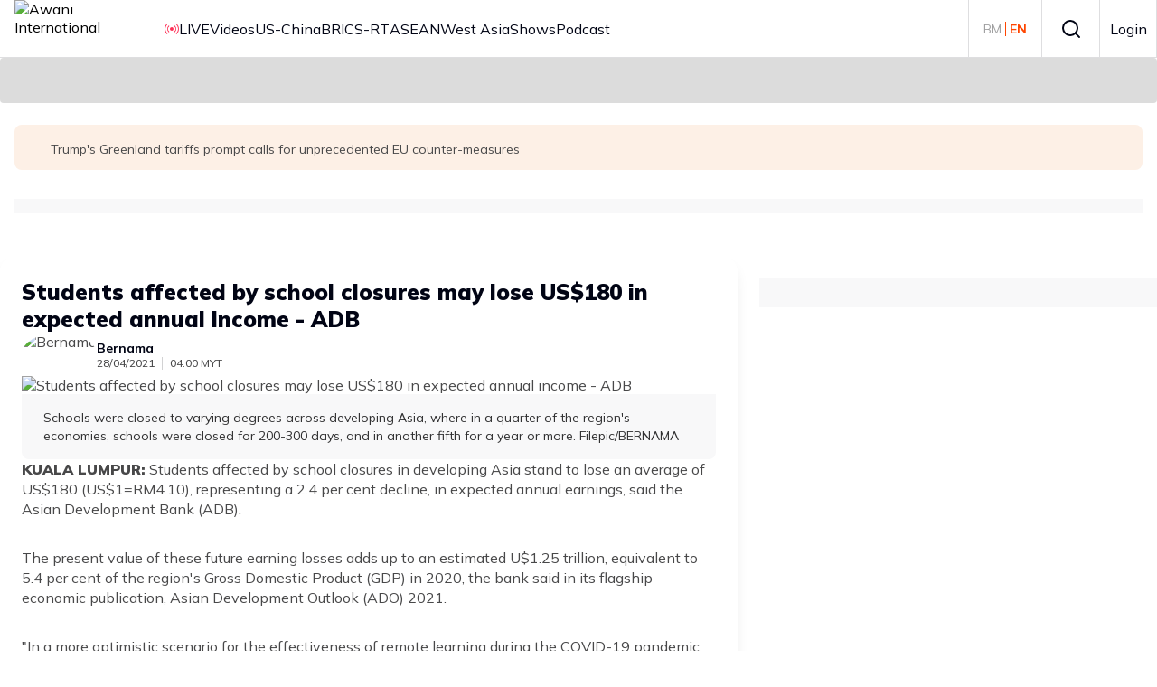

--- FILE ---
content_type: text/html; charset=utf-8
request_url: https://international.astroawani.com/malaysia-news/students-affected-school-closures-may-lose-us180-expected-annual-income-adb-295439
body_size: 38078
content:
<!DOCTYPE html><html lang="en" class="__className_9738f2"><head><meta charSet="utf-8"/><meta name="viewport" content="width=device-width, initial-scale=1"/><link rel="stylesheet" href="/_next/static/css/66801693f4d1a3b3.css" data-precedence="next"/><link rel="stylesheet" href="/_next/static/css/b143ffc209aa3ce4.css" data-precedence="next"/><link rel="stylesheet" href="/_next/static/css/3f756970e0a44c2e.css" data-precedence="next"/><link rel="stylesheet" href="/_next/static/css/1862100b84ebb491.css" data-precedence="next"/><link rel="stylesheet" href="/_next/static/css/5b1a4dc1f5508944.css" data-precedence="next"/><link rel="stylesheet" href="/_next/static/css/ccffb6e54ed490e2.css" data-precedence="next"/><link rel="stylesheet" href="/_next/static/css/886f04d36fa87450.css" data-precedence="next"/><link rel="stylesheet" href="/_next/static/css/89c9f9bed05f369f.css" data-precedence="next"/><link rel="stylesheet" href="/_next/static/css/6ce289a9ba9dd854.css" data-precedence="next"/><link rel="stylesheet" href="/_next/static/css/6752c74a9e09d9c3.css" data-precedence="next"/><link rel="preload" as="script" fetchPriority="low" href="/_next/static/chunks/webpack-df5c897f0c79e8f6.js"/><script src="/_next/static/chunks/4bd1b696-182b6b13bdad92e3.js" async="" type="6ab1edbb06965142adc589fa-text/javascript"></script><script src="/_next/static/chunks/4696-a17068e8228a8945.js" async="" type="6ab1edbb06965142adc589fa-text/javascript"></script><script src="/_next/static/chunks/main-app-5b328ce2a9f28a50.js" async="" type="6ab1edbb06965142adc589fa-text/javascript"></script><script src="/_next/static/chunks/8e1d74a4-365cc6c2de984c54.js" async="" type="6ab1edbb06965142adc589fa-text/javascript"></script><script src="/_next/static/chunks/0e762574-6e0d52f14e96c623.js" async="" type="6ab1edbb06965142adc589fa-text/javascript"></script><script src="/_next/static/chunks/53c13509-444f16bb7c3bcc96.js" async="" type="6ab1edbb06965142adc589fa-text/javascript"></script><script src="/_next/static/chunks/9c4e2130-05d115db23aac29d.js" async="" type="6ab1edbb06965142adc589fa-text/javascript"></script><script src="/_next/static/chunks/479ba886-7b90e68839277efc.js" async="" type="6ab1edbb06965142adc589fa-text/javascript"></script><script src="/_next/static/chunks/f7333993-95d3fc606757fd46.js" async="" type="6ab1edbb06965142adc589fa-text/javascript"></script><script src="/_next/static/chunks/ee560e2c-e2bc075525db8ac9.js" async="" type="6ab1edbb06965142adc589fa-text/javascript"></script><script src="/_next/static/chunks/3455-21041241f6913734.js" async="" type="6ab1edbb06965142adc589fa-text/javascript"></script><script src="/_next/static/chunks/159-9fd3c02698605932.js" async="" type="6ab1edbb06965142adc589fa-text/javascript"></script><script src="/_next/static/chunks/5251-3e9a48114a76657c.js" async="" type="6ab1edbb06965142adc589fa-text/javascript"></script><script src="/_next/static/chunks/8453-b4d2668ac1b32306.js" async="" type="6ab1edbb06965142adc589fa-text/javascript"></script><script src="/_next/static/chunks/6252-945f6aacba50c154.js" async="" type="6ab1edbb06965142adc589fa-text/javascript"></script><script src="/_next/static/chunks/2052-679ce644a9e7f92f.js" async="" type="6ab1edbb06965142adc589fa-text/javascript"></script><script src="/_next/static/chunks/4030-d5c659aa1bd85b36.js" async="" type="6ab1edbb06965142adc589fa-text/javascript"></script><script src="/_next/static/chunks/7742-55afb2020cf26f27.js" async="" type="6ab1edbb06965142adc589fa-text/javascript"></script><script src="/_next/static/chunks/6633-12b29182bd331d24.js" async="" type="6ab1edbb06965142adc589fa-text/javascript"></script><script src="/_next/static/chunks/app/global-error-e1698197aba1f2f8.js" async="" type="6ab1edbb06965142adc589fa-text/javascript"></script><script src="/_next/static/chunks/5e22fd23-2365c2e2631b31b3.js" async="" type="6ab1edbb06965142adc589fa-text/javascript"></script><script src="/_next/static/chunks/1760-cd25fc28d22860bc.js" async="" type="6ab1edbb06965142adc589fa-text/javascript"></script><script src="/_next/static/chunks/8750-11947d8fb25b3023.js" async="" type="6ab1edbb06965142adc589fa-text/javascript"></script><script src="/_next/static/chunks/167-24bb5ccd50be3386.js" async="" type="6ab1edbb06965142adc589fa-text/javascript"></script><script src="/_next/static/chunks/7194-a2f52537da153019.js" async="" type="6ab1edbb06965142adc589fa-text/javascript"></script><script src="/_next/static/chunks/app/%5Blocale%5D/layout-bef5cf9f5488938a.js" async="" type="6ab1edbb06965142adc589fa-text/javascript"></script><script src="/_next/static/chunks/6012-84f018932817156b.js" async="" type="6ab1edbb06965142adc589fa-text/javascript"></script><script src="/_next/static/chunks/1776-4d17b75106f95e18.js" async="" type="6ab1edbb06965142adc589fa-text/javascript"></script><script src="/_next/static/chunks/4512-6f842ce2f0eacfb7.js" async="" type="6ab1edbb06965142adc589fa-text/javascript"></script><script src="/_next/static/chunks/6915-78120410f20795ae.js" async="" type="6ab1edbb06965142adc589fa-text/javascript"></script><script src="/_next/static/chunks/32-8c79f65e79b29d5d.js" async="" type="6ab1edbb06965142adc589fa-text/javascript"></script><script src="/_next/static/chunks/3915-8af12cae713bfbc8.js" async="" type="6ab1edbb06965142adc589fa-text/javascript"></script><script src="/_next/static/chunks/app/%5Blocale%5D/(article)/%5Bcategory%5D/%5Bid%5D/page-fd81b33795e83eda.js" async="" type="6ab1edbb06965142adc589fa-text/javascript"></script><link rel="preload" href="/_next/static/css/38bad02e51b84ee4.css" as="style"/><link rel="preload" href="/_next/static/css/56f8b9877ce8e85b.css" as="style"/><link rel="preload" href="/_next/static/css/5962e4baed80c787.css" as="style"/><link rel="preload" href="/_next/static/css/520688c6ed4955f2.css" as="style"/><link rel="preload" href="/_next/static/css/c70e46a5e6637dca.css" as="style"/><link rel="preload" href="/_next/static/css/8acb0c84d6f88f38.css" as="style"/><link rel="preload" href="/_next/static/css/77e89a281e53dff6.css" as="style"/><link rel="preload" href="/_next/static/css/067b5eed0e6fae3e.css" as="style"/><link rel="preload" href="/_next/static/css/beb4c43cc537e973.css" as="style"/><link rel="preload" href="https://securepubads.g.doubleclick.net/tag/js/gpt.js" as="script"/><meta name="next-size-adjust" content=""/><title>Students affected by school closures may lose US$180 in expected annual income - ADB | AWANI International</title><meta name="description" content="Overall, students in developing Asia have lost 29 per cent of a year of learning on average."/><meta name="application-name" content="Astro Awani"/><link rel="manifest" href="/awani-english/manifest.json"/><meta name="keywords" content="Asian Development Bank,Asia,school closure,COVID-19,Internet,education,school"/><meta name="robots" content="index, follow"/><link rel="canonical" href="https://international.astroawani.com/malaysia-news/students-affected-school-closures-may-lose-us180-expected-annual-income-adb-295439"/><meta name="format-detection" content="telephone=no"/><meta name="mobile-web-app-capable" content="yes"/><meta name="apple-mobile-web-app-title" content="AWANI International"/><meta name="apple-mobile-web-app-status-bar-style" content="default"/><meta property="og:title" content="Students affected by school closures may lose US$180 in expected annual income - ADB"/><meta property="og:description" content="Overall, students in developing Asia have lost 29 per cent of a year of learning on average."/><meta property="og:url" content="https://international.astroawani.com/malaysia-news/students-affected-school-closures-may-lose-us180-expected-annual-income-adb-295439"/><meta property="og:site_name" content="AWANI International"/><meta property="og:image" content="https://img.astroawani.com/2021-04/51619528816_TBSekolahTutup.jpg"/><meta property="og:type" content="website"/><meta name="twitter:card" content="summary_large_image"/><meta name="twitter:site" content="https://international.astroawani.com/malaysia-news/students-affected-school-closures-may-lose-us180-expected-annual-income-adb-295439"/><meta name="twitter:site:id" content="5"/><meta name="twitter:title" content="Students affected by school closures may lose US$180 in expected annual income - ADB"/><meta name="twitter:description" content="Overall, students in developing Asia have lost 29 per cent of a year of learning on average."/><meta name="twitter:image" content="https://img.astroawani.com/2021-04/51619528816_TBSekolahTutup.jpg"/><link rel="icon" href="https://de-digital-fortress-img-assets.eco.astro.com.my/prod/3b96af9732844772eacd6a12b28e743c.ico"/><meta name="keywords" content=""/><script src="/_next/static/chunks/polyfills-42372ed130431b0a.js" noModule="" type="6ab1edbb06965142adc589fa-text/javascript"></script></head><body><div hidden=""><!--$--><!--/$--></div><!--$?--><template id="B:0"></template><!--/$--><script type="6ab1edbb06965142adc589fa-text/javascript">requestAnimationFrame(function(){$RT=performance.now()});</script><script src="/_next/static/chunks/webpack-df5c897f0c79e8f6.js" id="_R_" async="" type="6ab1edbb06965142adc589fa-text/javascript"></script><div hidden id="S:0"><noscript><iframe src="https://www.googletagmanager.com/ns.html?id=GTM-WCT39RT" height="0" width="0" style="display:none;visibility:hidden"></iframe></noscript><template id="P:1"></template></div><script type="6ab1edbb06965142adc589fa-text/javascript">(self.__next_f=self.__next_f||[]).push([0])</script><script type="6ab1edbb06965142adc589fa-text/javascript">self.__next_f.push([1,"1:\"$Sreact.fragment\"\n2:I[9766,[],\"\"]\n3:I[98924,[],\"\"]\n"])</script><script type="6ab1edbb06965142adc589fa-text/javascript">self.__next_f.push([1,"d:I[89727,[\"6711\",\"static/chunks/8e1d74a4-365cc6c2de984c54.js\",\"8087\",\"static/chunks/0e762574-6e0d52f14e96c623.js\",\"6446\",\"static/chunks/53c13509-444f16bb7c3bcc96.js\",\"512\",\"static/chunks/9c4e2130-05d115db23aac29d.js\",\"3380\",\"static/chunks/479ba886-7b90e68839277efc.js\",\"5760\",\"static/chunks/f7333993-95d3fc606757fd46.js\",\"844\",\"static/chunks/ee560e2c-e2bc075525db8ac9.js\",\"3455\",\"static/chunks/3455-21041241f6913734.js\",\"159\",\"static/chunks/159-9fd3c02698605932.js\",\"5251\",\"static/chunks/5251-3e9a48114a76657c.js\",\"8453\",\"static/chunks/8453-b4d2668ac1b32306.js\",\"6252\",\"static/chunks/6252-945f6aacba50c154.js\",\"2052\",\"static/chunks/2052-679ce644a9e7f92f.js\",\"4030\",\"static/chunks/4030-d5c659aa1bd85b36.js\",\"7742\",\"static/chunks/7742-55afb2020cf26f27.js\",\"6633\",\"static/chunks/6633-12b29182bd331d24.js\",\"4219\",\"static/chunks/app/global-error-e1698197aba1f2f8.js\"],\"default\"]\n"])</script><script type="6ab1edbb06965142adc589fa-text/javascript">self.__next_f.push([1,"13:I[24431,[],\"OutletBoundary\"]\n15:I[15278,[],\"AsyncMetadataOutlet\"]\n17:I[24431,[],\"ViewportBoundary\"]\n19:I[24431,[],\"MetadataBoundary\"]\n1a:\"$Sreact.suspense\"\n:HL[\"/_next/static/media/3be83a346553616c-s.p.woff2\",\"font\",{\"crossOrigin\":\"\",\"type\":\"font/woff2\"}]\n:HL[\"/_next/static/media/a7d1cce8496465df-s.p.woff2\",\"font\",{\"crossOrigin\":\"\",\"type\":\"font/woff2\"}]\n:HL[\"/_next/static/css/66801693f4d1a3b3.css\",\"style\"]\n:HL[\"/_next/static/css/b143ffc209aa3ce4.css\",\"style\"]\n:HL[\"/_next/static/css/3f756970e0a44c2e.css\",\"style\"]\n:HL[\"/_next/static/css/1862100b84ebb491.css\",\"style\"]\n:HL[\"/_next/static/css/5b1a4dc1f5508944.css\",\"style\"]\n:HL[\"/_next/static/css/ccffb6e54ed490e2.css\",\"style\"]\n:HL[\"/_next/static/css/886f04d36fa87450.css\",\"style\"]\n:HL[\"/_next/static/css/89c9f9bed05f369f.css\",\"style\"]\n:HL[\"/_next/static/css/6ce289a9ba9dd854.css\",\"style\"]\n:HL[\"/_next/static/css/6752c74a9e09d9c3.css\",\"style\"]\n:HL[\"/_next/static/css/38bad02e51b84ee4.css\",\"style\"]\n:HL[\"/_next/static/css/56f8b9877ce8e85b.css\",\"style\"]\n:HL[\"/_next/static/css/5962e4baed80c787.css\",\"style\"]\n:HL[\"/_next/static/css/520688c6ed4955f2.css\",\"style\"]\n:HL[\"/_next/static/css/c70e46a5e6637dca.css\",\"style\"]\n:HL[\"/_next/static/css/8acb0c84d6f88f38.css\",\"style\"]\n:HL[\"/_next/static/css/77e89a281e53dff6.css\",\"style\"]\n:HL[\"/_next/static/css/067b5eed0e6fae3e.css\",\"style\"]\n:HL[\"/_next/static/css/beb4c43cc537e973.css\",\"style\"]\n"])</script><script type="6ab1edbb06965142adc589fa-text/javascript">self.__next_f.push([1,"0:{\"P\":null,\"b\":\"486QCwloxbJ48QSijV0EP\",\"p\":\"\",\"c\":[\"\",\"malaysia-news\",\"students-affected-school-closures-may-lose-us180-expected-annual-income-adb-295439\"],\"i\":false,\"f\":[[[\"\",{\"children\":[[\"locale\",\"en\",\"d\"],{\"children\":[\"(article)\",{\"children\":[[\"category\",\"malaysia-news\",\"d\"],{\"children\":[[\"id\",\"students-affected-school-closures-may-lose-us180-expected-annual-income-adb-295439\",\"d\"],{\"children\":[\"__PAGE__\",{}]}]}]}]}]},\"$undefined\",\"$undefined\",true],[\"\",[\"$\",\"$1\",\"c\",{\"children\":[null,[\"$\",\"$L2\",null,{\"parallelRouterKey\":\"children\",\"error\":\"$undefined\",\"errorStyles\":\"$undefined\",\"errorScripts\":\"$undefined\",\"template\":[\"$\",\"$L3\",null,{}],\"templateStyles\":\"$undefined\",\"templateScripts\":\"$undefined\",\"notFound\":[[[\"$\",\"title\",null,{\"children\":\"404: This page could not be found.\"}],[\"$\",\"div\",null,{\"style\":{\"fontFamily\":\"system-ui,\\\"Segoe UI\\\",Roboto,Helvetica,Arial,sans-serif,\\\"Apple Color Emoji\\\",\\\"Segoe UI Emoji\\\"\",\"height\":\"100vh\",\"textAlign\":\"center\",\"display\":\"flex\",\"flexDirection\":\"column\",\"alignItems\":\"center\",\"justifyContent\":\"center\"},\"children\":[\"$\",\"div\",null,{\"children\":[[\"$\",\"style\",null,{\"dangerouslySetInnerHTML\":{\"__html\":\"body{color:#000;background:#fff;margin:0}.next-error-h1{border-right:1px solid rgba(0,0,0,.3)}@media (prefers-color-scheme:dark){body{color:#fff;background:#000}.next-error-h1{border-right:1px solid rgba(255,255,255,.3)}}\"}}],[\"$\",\"h1\",null,{\"className\":\"next-error-h1\",\"style\":{\"display\":\"inline-block\",\"margin\":\"0 20px 0 0\",\"padding\":\"0 23px 0 0\",\"fontSize\":24,\"fontWeight\":500,\"verticalAlign\":\"top\",\"lineHeight\":\"49px\"},\"children\":404}],[\"$\",\"div\",null,{\"style\":{\"display\":\"inline-block\"},\"children\":[\"$\",\"h2\",null,{\"style\":{\"fontSize\":14,\"fontWeight\":400,\"lineHeight\":\"49px\",\"margin\":0},\"children\":\"This page could not be found.\"}]}]]}]}]],[]],\"forbidden\":\"$undefined\",\"unauthorized\":\"$undefined\"}]]}],{\"children\":[[\"locale\",\"en\",\"d\"],[\"$\",\"$1\",\"c\",{\"children\":[[[\"$\",\"link\",\"0\",{\"rel\":\"stylesheet\",\"href\":\"/_next/static/css/66801693f4d1a3b3.css\",\"precedence\":\"next\",\"crossOrigin\":\"$undefined\",\"nonce\":\"$undefined\"}],[\"$\",\"link\",\"1\",{\"rel\":\"stylesheet\",\"href\":\"/_next/static/css/b143ffc209aa3ce4.css\",\"precedence\":\"next\",\"crossOrigin\":\"$undefined\",\"nonce\":\"$undefined\"}],[\"$\",\"link\",\"2\",{\"rel\":\"stylesheet\",\"href\":\"/_next/static/css/3f756970e0a44c2e.css\",\"precedence\":\"next\",\"crossOrigin\":\"$undefined\",\"nonce\":\"$undefined\"}],[\"$\",\"link\",\"3\",{\"rel\":\"stylesheet\",\"href\":\"/_next/static/css/1862100b84ebb491.css\",\"precedence\":\"next\",\"crossOrigin\":\"$undefined\",\"nonce\":\"$undefined\"}],[\"$\",\"link\",\"4\",{\"rel\":\"stylesheet\",\"href\":\"/_next/static/css/5b1a4dc1f5508944.css\",\"precedence\":\"next\",\"crossOrigin\":\"$undefined\",\"nonce\":\"$undefined\"}],[\"$\",\"link\",\"5\",{\"rel\":\"stylesheet\",\"href\":\"/_next/static/css/ccffb6e54ed490e2.css\",\"precedence\":\"next\",\"crossOrigin\":\"$undefined\",\"nonce\":\"$undefined\"}],[\"$\",\"link\",\"6\",{\"rel\":\"stylesheet\",\"href\":\"/_next/static/css/886f04d36fa87450.css\",\"precedence\":\"next\",\"crossOrigin\":\"$undefined\",\"nonce\":\"$undefined\"}],[\"$\",\"link\",\"7\",{\"rel\":\"stylesheet\",\"href\":\"/_next/static/css/89c9f9bed05f369f.css\",\"precedence\":\"next\",\"crossOrigin\":\"$undefined\",\"nonce\":\"$undefined\"}],[\"$\",\"link\",\"8\",{\"rel\":\"stylesheet\",\"href\":\"/_next/static/css/6ce289a9ba9dd854.css\",\"precedence\":\"next\",\"crossOrigin\":\"$undefined\",\"nonce\":\"$undefined\"}],[\"$\",\"link\",\"9\",{\"rel\":\"stylesheet\",\"href\":\"/_next/static/css/6752c74a9e09d9c3.css\",\"precedence\":\"next\",\"crossOrigin\":\"$undefined\",\"nonce\":\"$undefined\"}]],\"$L4\"]}],{\"children\":[\"(article)\",[\"$\",\"$1\",\"c\",{\"children\":[null,[\"$\",\"$L2\",null,{\"parallelRouterKey\":\"children\",\"error\":\"$undefined\",\"errorStyles\":\"$undefined\",\"errorScripts\":\"$undefined\",\"template\":[\"$\",\"$L3\",null,{}],\"templateStyles\":\"$undefined\",\"templateScripts\":\"$undefined\",\"notFound\":\"$undefined\",\"forbidden\":\"$undefined\",\"unauthorized\":\"$undefined\"}]]}],{\"children\":[[\"category\",\"malaysia-news\",\"d\"],[\"$\",\"$1\",\"c\",{\"children\":[null,[\"$\",\"$L2\",null,{\"parallelRouterKey\":\"children\",\"error\":\"$undefined\",\"errorStyles\":\"$undefined\",\"errorScripts\":\"$undefined\",\"template\":[\"$\",\"$L3\",null,{}],\"templateStyles\":\"$undefined\",\"templateScripts\":\"$undefined\",\"notFound\":\"$undefined\",\"forbidden\":\"$undefined\",\"unauthorized\":\"$undefined\"}]]}],{\"children\":[[\"id\",\"students-affected-school-closures-may-lose-us180-expected-annual-income-adb-295439\",\"d\"],[\"$\",\"$1\",\"c\",{\"children\":[null,[\"$\",\"$L2\",null,{\"parallelRouterKey\":\"children\",\"error\":\"$undefined\",\"errorStyles\":\"$undefined\",\"errorScripts\":\"$undefined\",\"template\":[\"$\",\"$L3\",null,{}],\"templateStyles\":\"$undefined\",\"templateScripts\":\"$undefined\",\"notFound\":\"$undefined\",\"forbidden\":\"$undefined\",\"unauthorized\":\"$undefined\"}]]}],{\"children\":[\"__PAGE__\",[\"$\",\"$1\",\"c\",{\"children\":[\"$L5\",[[\"$\",\"link\",\"0\",{\"rel\":\"stylesheet\",\"href\":\"/_next/static/css/38bad02e51b84ee4.css\",\"precedence\":\"next\",\"crossOrigin\":\"$undefined\",\"nonce\":\"$undefined\"}],[\"$\",\"link\",\"1\",{\"rel\":\"stylesheet\",\"href\":\"/_next/static/css/56f8b9877ce8e85b.css\",\"precedence\":\"next\",\"crossOrigin\":\"$undefined\",\"nonce\":\"$undefined\"}],[\"$\",\"link\",\"2\",{\"rel\":\"stylesheet\",\"href\":\"/_next/static/css/5962e4baed80c787.css\",\"precedence\":\"next\",\"crossOrigin\":\"$undefined\",\"nonce\":\"$undefined\"}],[\"$\",\"link\",\"3\",{\"rel\":\"stylesheet\",\"href\":\"/_next/static/css/520688c6ed4955f2.css\",\"precedence\":\"next\",\"crossOrigin\":\"$undefined\",\"nonce\":\"$undefined\"}],\"$L6\",\"$L7\",\"$L8\",\"$L9\",\"$La\"],\"$Lb\"]}],{},null,false]},null,false]},null,false]},null,false]},null,false]},null,false],\"$Lc\",false]],\"m\":\"$undefined\",\"G\":[\"$d\",[\"$Le\",\"$Lf\",\"$L10\",\"$L11\",\"$L12\"]],\"s\":false,\"S\":false}\n"])</script><script type="6ab1edbb06965142adc589fa-text/javascript">self.__next_f.push([1,"6:[\"$\",\"link\",\"4\",{\"rel\":\"stylesheet\",\"href\":\"/_next/static/css/c70e46a5e6637dca.css\",\"precedence\":\"next\",\"crossOrigin\":\"$undefined\",\"nonce\":\"$undefined\"}]\n7:[\"$\",\"link\",\"5\",{\"rel\":\"stylesheet\",\"href\":\"/_next/static/css/8acb0c84d6f88f38.css\",\"precedence\":\"next\",\"crossOrigin\":\"$undefined\",\"nonce\":\"$undefined\"}]\n8:[\"$\",\"link\",\"6\",{\"rel\":\"stylesheet\",\"href\":\"/_next/static/css/77e89a281e53dff6.css\",\"precedence\":\"next\",\"crossOrigin\":\"$undefined\",\"nonce\":\"$undefined\"}]\n9:[\"$\",\"link\",\"7\",{\"rel\":\"stylesheet\",\"href\":\"/_next/static/css/067b5eed0e6fae3e.css\",\"precedence\":\"next\",\"crossOrigin\":\"$undefined\",\"nonce\":\"$undefined\"}]\na:[\"$\",\"link\",\"8\",{\"rel\":\"stylesheet\",\"href\":\"/_next/static/css/beb4c43cc537e973.css\",\"precedence\":\"next\",\"crossOrigin\":\"$undefined\",\"nonce\":\"$undefined\"}]\nb:[\"$\",\"$L13\",null,{\"children\":[\"$L14\",[\"$\",\"$L15\",null,{\"promise\":\"$@16\"}]]}]\nc:[\"$\",\"$1\",\"h\",{\"children\":[null,[[\"$\",\"$L17\",null,{\"children\":\"$L18\"}],[\"$\",\"meta\",null,{\"name\":\"next-size-adjust\",\"content\":\"\"}]],[\"$\",\"$L19\",null,{\"children\":[\"$\",\"div\",null,{\"hidden\":true,\"children\":[\"$\",\"$1a\",null,{\"fallback\":null,\"children\":\"$L1b\"}]}]}]]}]\ne:[\"$\",\"link\",\"0\",{\"rel\":\"stylesheet\",\"href\":\"/_next/static/css/b54c09a04112a14d.css\",\"precedence\":\"next\",\"crossOrigin\":\"$undefined\",\"nonce\":\"$undefined\"}]\nf:[\"$\",\"link\",\"1\",{\"rel\":\"stylesheet\",\"href\":\"/_next/static/css/1862100b84ebb491.css\",\"precedence\":\"next\",\"crossOrigin\":\"$undefined\",\"nonce\":\"$undefined\"}]\n10:[\"$\",\"link\",\"2\",{\"rel\":\"stylesheet\",\"href\":\"/_next/static/css/ccffb6e54ed490e2.css\",\"precedence\":\"next\",\"crossOrigin\":\"$undefined\",\"nonce\":\"$undefined\"}]\n11:[\"$\",\"link\",\"3\",{\"rel\":\"stylesheet\",\"href\":\"/_next/static/css/886f04d36fa87450.css\",\"precedence\":\"next\",\"crossOrigin\":\"$undefined\",\"nonce\":\"$undefined\"}]\n12:[\"$\",\"link\",\"4\",{\"rel\":\"stylesheet\",\"href\":\"/_next/static/css/3f756970e0a44c2e.css\",\"precedence\":\"next\",\"crossOrigin\":\"$undefined\",\"nonce\":\"$undefined\"}]\n18:[[\"$\",\"meta\",\"0\",{\"charSet\":\"utf-8\"}],[\"$\",\"meta\",\"1\",{\"name\":\"viewport\",\"content\":\"width=device-width, initial-scale=1\"}]]\n14:null\n"])</script><script type="6ab1edbb06965142adc589fa-text/javascript">self.__next_f.push([1,"1d:I[80622,[],\"IconMark\"]\n"])</script><script type="6ab1edbb06965142adc589fa-text/javascript">self.__next_f.push([1,"1e:I[3145,[\"6711\",\"static/chunks/8e1d74a4-365cc6c2de984c54.js\",\"8087\",\"static/chunks/0e762574-6e0d52f14e96c623.js\",\"6446\",\"static/chunks/53c13509-444f16bb7c3bcc96.js\",\"512\",\"static/chunks/9c4e2130-05d115db23aac29d.js\",\"3380\",\"static/chunks/479ba886-7b90e68839277efc.js\",\"5760\",\"static/chunks/f7333993-95d3fc606757fd46.js\",\"844\",\"static/chunks/ee560e2c-e2bc075525db8ac9.js\",\"4206\",\"static/chunks/5e22fd23-2365c2e2631b31b3.js\",\"3455\",\"static/chunks/3455-21041241f6913734.js\",\"159\",\"static/chunks/159-9fd3c02698605932.js\",\"5251\",\"static/chunks/5251-3e9a48114a76657c.js\",\"1760\",\"static/chunks/1760-cd25fc28d22860bc.js\",\"8453\",\"static/chunks/8453-b4d2668ac1b32306.js\",\"8750\",\"static/chunks/8750-11947d8fb25b3023.js\",\"167\",\"static/chunks/167-24bb5ccd50be3386.js\",\"6252\",\"static/chunks/6252-945f6aacba50c154.js\",\"7194\",\"static/chunks/7194-a2f52537da153019.js\",\"6633\",\"static/chunks/6633-12b29182bd331d24.js\",\"8450\",\"static/chunks/app/%5Blocale%5D/layout-bef5cf9f5488938a.js\"],\"GoogleTagManager\"]\n"])</script><script type="6ab1edbb06965142adc589fa-text/javascript">self.__next_f.push([1,"1f:I[86434,[\"6711\",\"static/chunks/8e1d74a4-365cc6c2de984c54.js\",\"8087\",\"static/chunks/0e762574-6e0d52f14e96c623.js\",\"6446\",\"static/chunks/53c13509-444f16bb7c3bcc96.js\",\"512\",\"static/chunks/9c4e2130-05d115db23aac29d.js\",\"3380\",\"static/chunks/479ba886-7b90e68839277efc.js\",\"5760\",\"static/chunks/f7333993-95d3fc606757fd46.js\",\"844\",\"static/chunks/ee560e2c-e2bc075525db8ac9.js\",\"4206\",\"static/chunks/5e22fd23-2365c2e2631b31b3.js\",\"3455\",\"static/chunks/3455-21041241f6913734.js\",\"159\",\"static/chunks/159-9fd3c02698605932.js\",\"5251\",\"static/chunks/5251-3e9a48114a76657c.js\",\"1760\",\"static/chunks/1760-cd25fc28d22860bc.js\",\"8453\",\"static/chunks/8453-b4d2668ac1b32306.js\",\"8750\",\"static/chunks/8750-11947d8fb25b3023.js\",\"167\",\"static/chunks/167-24bb5ccd50be3386.js\",\"6252\",\"static/chunks/6252-945f6aacba50c154.js\",\"7194\",\"static/chunks/7194-a2f52537da153019.js\",\"6633\",\"static/chunks/6633-12b29182bd331d24.js\",\"8450\",\"static/chunks/app/%5Blocale%5D/layout-bef5cf9f5488938a.js\"],\"DefineGlobalPbjs\"]\n"])</script><script type="6ab1edbb06965142adc589fa-text/javascript">self.__next_f.push([1,"20:I[3145,[\"6711\",\"static/chunks/8e1d74a4-365cc6c2de984c54.js\",\"8087\",\"static/chunks/0e762574-6e0d52f14e96c623.js\",\"6446\",\"static/chunks/53c13509-444f16bb7c3bcc96.js\",\"512\",\"static/chunks/9c4e2130-05d115db23aac29d.js\",\"3380\",\"static/chunks/479ba886-7b90e68839277efc.js\",\"5760\",\"static/chunks/f7333993-95d3fc606757fd46.js\",\"844\",\"static/chunks/ee560e2c-e2bc075525db8ac9.js\",\"4206\",\"static/chunks/5e22fd23-2365c2e2631b31b3.js\",\"3455\",\"static/chunks/3455-21041241f6913734.js\",\"159\",\"static/chunks/159-9fd3c02698605932.js\",\"5251\",\"static/chunks/5251-3e9a48114a76657c.js\",\"1760\",\"static/chunks/1760-cd25fc28d22860bc.js\",\"8453\",\"static/chunks/8453-b4d2668ac1b32306.js\",\"8750\",\"static/chunks/8750-11947d8fb25b3023.js\",\"167\",\"static/chunks/167-24bb5ccd50be3386.js\",\"6252\",\"static/chunks/6252-945f6aacba50c154.js\",\"7194\",\"static/chunks/7194-a2f52537da153019.js\",\"6633\",\"static/chunks/6633-12b29182bd331d24.js\",\"8450\",\"static/chunks/app/%5Blocale%5D/layout-bef5cf9f5488938a.js\"],\"GoogleTagManagerNoScript\"]\n"])</script><script type="6ab1edbb06965142adc589fa-text/javascript">self.__next_f.push([1,"21:I[41402,[\"6711\",\"static/chunks/8e1d74a4-365cc6c2de984c54.js\",\"8087\",\"static/chunks/0e762574-6e0d52f14e96c623.js\",\"6446\",\"static/chunks/53c13509-444f16bb7c3bcc96.js\",\"512\",\"static/chunks/9c4e2130-05d115db23aac29d.js\",\"3380\",\"static/chunks/479ba886-7b90e68839277efc.js\",\"5760\",\"static/chunks/f7333993-95d3fc606757fd46.js\",\"844\",\"static/chunks/ee560e2c-e2bc075525db8ac9.js\",\"4206\",\"static/chunks/5e22fd23-2365c2e2631b31b3.js\",\"3455\",\"static/chunks/3455-21041241f6913734.js\",\"159\",\"static/chunks/159-9fd3c02698605932.js\",\"5251\",\"static/chunks/5251-3e9a48114a76657c.js\",\"1760\",\"static/chunks/1760-cd25fc28d22860bc.js\",\"6012\",\"static/chunks/6012-84f018932817156b.js\",\"167\",\"static/chunks/167-24bb5ccd50be3386.js\",\"1776\",\"static/chunks/1776-4d17b75106f95e18.js\",\"7194\",\"static/chunks/7194-a2f52537da153019.js\",\"4512\",\"static/chunks/4512-6f842ce2f0eacfb7.js\",\"6915\",\"static/chunks/6915-78120410f20795ae.js\",\"32\",\"static/chunks/32-8c79f65e79b29d5d.js\",\"3915\",\"static/chunks/3915-8af12cae713bfbc8.js\",\"1906\",\"static/chunks/app/%5Blocale%5D/(article)/%5Bcategory%5D/%5Bid%5D/page-fd81b33795e83eda.js\"],\"\"]\n"])</script><script type="6ab1edbb06965142adc589fa-text/javascript">self.__next_f.push([1,"22:I[53002,[\"6711\",\"static/chunks/8e1d74a4-365cc6c2de984c54.js\",\"8087\",\"static/chunks/0e762574-6e0d52f14e96c623.js\",\"6446\",\"static/chunks/53c13509-444f16bb7c3bcc96.js\",\"512\",\"static/chunks/9c4e2130-05d115db23aac29d.js\",\"3380\",\"static/chunks/479ba886-7b90e68839277efc.js\",\"5760\",\"static/chunks/f7333993-95d3fc606757fd46.js\",\"844\",\"static/chunks/ee560e2c-e2bc075525db8ac9.js\",\"4206\",\"static/chunks/5e22fd23-2365c2e2631b31b3.js\",\"3455\",\"static/chunks/3455-21041241f6913734.js\",\"159\",\"static/chunks/159-9fd3c02698605932.js\",\"5251\",\"static/chunks/5251-3e9a48114a76657c.js\",\"1760\",\"static/chunks/1760-cd25fc28d22860bc.js\",\"8453\",\"static/chunks/8453-b4d2668ac1b32306.js\",\"8750\",\"static/chunks/8750-11947d8fb25b3023.js\",\"167\",\"static/chunks/167-24bb5ccd50be3386.js\",\"6252\",\"static/chunks/6252-945f6aacba50c154.js\",\"7194\",\"static/chunks/7194-a2f52537da153019.js\",\"6633\",\"static/chunks/6633-12b29182bd331d24.js\",\"8450\",\"static/chunks/app/%5Blocale%5D/layout-bef5cf9f5488938a.js\"],\"WebVitals\"]\n"])</script><script type="6ab1edbb06965142adc589fa-text/javascript">self.__next_f.push([1,"23:I[45598,[\"6711\",\"static/chunks/8e1d74a4-365cc6c2de984c54.js\",\"8087\",\"static/chunks/0e762574-6e0d52f14e96c623.js\",\"6446\",\"static/chunks/53c13509-444f16bb7c3bcc96.js\",\"512\",\"static/chunks/9c4e2130-05d115db23aac29d.js\",\"3380\",\"static/chunks/479ba886-7b90e68839277efc.js\",\"5760\",\"static/chunks/f7333993-95d3fc606757fd46.js\",\"844\",\"static/chunks/ee560e2c-e2bc075525db8ac9.js\",\"4206\",\"static/chunks/5e22fd23-2365c2e2631b31b3.js\",\"3455\",\"static/chunks/3455-21041241f6913734.js\",\"159\",\"static/chunks/159-9fd3c02698605932.js\",\"5251\",\"static/chunks/5251-3e9a48114a76657c.js\",\"1760\",\"static/chunks/1760-cd25fc28d22860bc.js\",\"8453\",\"static/chunks/8453-b4d2668ac1b32306.js\",\"8750\",\"static/chunks/8750-11947d8fb25b3023.js\",\"167\",\"static/chunks/167-24bb5ccd50be3386.js\",\"6252\",\"static/chunks/6252-945f6aacba50c154.js\",\"7194\",\"static/chunks/7194-a2f52537da153019.js\",\"6633\",\"static/chunks/6633-12b29182bd331d24.js\",\"8450\",\"static/chunks/app/%5Blocale%5D/layout-bef5cf9f5488938a.js\"],\"default\"]\n"])</script><script type="6ab1edbb06965142adc589fa-text/javascript">self.__next_f.push([1,"5:[[\"$\",\"link\",null,{\"rel\":\"amphtml\",\"href\":\"https://international.astroawani.com/malaysia-news/students-affected-school-closures-may-lose-us180-expected-annual-income-adb-295439?amp=1\"}],[\"$\",\"script\",null,{\"type\":\"application/ld+json\",\"dangerouslySetInnerHTML\":{\"__html\":\"{\\\"@context\\\":\\\"https://schema.org\\\",\\\"@type\\\":\\\"NewsArticle\\\",\\\"headline\\\":\\\"Students affected by school closures may lose US$180 in expected annual income - ADB\\\",\\\"description\\\":\\\"Overall, students in developing Asia have lost 29 per cent of a year of learning on average.\\\",\\\"image\\\":\\\"https://img.astroawani.com/2021-04/51619528816_TBSekolahTutup.jpg\\\",\\\"datePublished\\\":\\\"2021-04-28T04:00:15.000Z\\\",\\\"author\\\":{\\\"@type\\\":\\\"Person\\\",\\\"name\\\":\\\"Bernama\\\"},\\\"publisher\\\":{\\\"@type\\\":\\\"Organization\\\",\\\"name\\\":\\\"Awani\\\",\\\"logo\\\":{\\\"@type\\\":\\\"ImageObject\\\",\\\"url\\\":\\\"https://de-digital-fortress-img-assets.eco.astro.com.my/prod/62ccc9af72160eb205462d2754601fa3.png\\\"},\\\"mainEntityOfPage\\\":{\\\"@type\\\":\\\"WebPage\\\",\\\"@id\\\":\\\"https://international.astroawani.com//malaysia-news/students-affected-school-closures-may-lose-us180-expected-annual-income-adb-295439\\\"}},\\\"copyrightHolder\\\":{\\\"@type\\\":\\\"Organization\\\",\\\"name\\\":\\\"Awani\\\",\\\"url\\\":\\\"https://international.astroawani.com\\\"}}\"}}],[\"$\",\"meta\",null,{\"property\":\"og:article:published_time\",\"content\":\"2021-04-28T04:00:15Z\"}],[\"$\",\"meta\",null,{\"property\":\"og:article:category\",\"content\":\"national\"}],[\"$\",\"meta\",null,{\"property\":\"dable:item_id\",\"content\":\"295439\"}],[\"$\",\"meta\",null,{\"property\":\"article:section\",\"content\":\"Article Details\"}],[\"$\",\"meta\",null,{\"property\":\"article:published_time\",\"content\":\"2021-04-28T04:00:15Z\"}],[\"$\",\"meta\",null,{\"property\":\"dable:image\",\"content\":\"https://resizer-vortals.eco.astro.com.my/tr:w-800,h-600,q-80,f-webp/https://img.astroawani.com/2021-04/51619528816_TBSekolahTutup.jpg\"}],\"$L1c\"]\n"])</script><script type="6ab1edbb06965142adc589fa-text/javascript">self.__next_f.push([1,"16:{\"metadata\":[[\"$\",\"title\",\"0\",{\"children\":\"Students affected by school closures may lose US$180 in expected annual income - ADB | AWANI International\"}],[\"$\",\"meta\",\"1\",{\"name\":\"description\",\"content\":\"Overall, students in developing Asia have lost 29 per cent of a year of learning on average.\"}],[\"$\",\"meta\",\"2\",{\"name\":\"application-name\",\"content\":\"Astro Awani\"}],[\"$\",\"link\",\"3\",{\"rel\":\"manifest\",\"href\":\"/awani-english/manifest.json\",\"crossOrigin\":\"$undefined\"}],[\"$\",\"meta\",\"4\",{\"name\":\"keywords\",\"content\":\"Asian Development Bank,Asia,school closure,COVID-19,Internet,education,school\"}],[\"$\",\"meta\",\"5\",{\"name\":\"robots\",\"content\":\"index, follow\"}],[\"$\",\"link\",\"6\",{\"rel\":\"canonical\",\"href\":\"https://international.astroawani.com/malaysia-news/students-affected-school-closures-may-lose-us180-expected-annual-income-adb-295439\"}],[\"$\",\"meta\",\"7\",{\"name\":\"format-detection\",\"content\":\"telephone=no\"}],[\"$\",\"meta\",\"8\",{\"name\":\"mobile-web-app-capable\",\"content\":\"yes\"}],[\"$\",\"meta\",\"9\",{\"name\":\"apple-mobile-web-app-title\",\"content\":\"AWANI International\"}],[\"$\",\"meta\",\"10\",{\"name\":\"apple-mobile-web-app-status-bar-style\",\"content\":\"default\"}],[\"$\",\"meta\",\"11\",{\"property\":\"og:title\",\"content\":\"Students affected by school closures may lose US$180 in expected annual income - ADB\"}],[\"$\",\"meta\",\"12\",{\"property\":\"og:description\",\"content\":\"Overall, students in developing Asia have lost 29 per cent of a year of learning on average.\"}],[\"$\",\"meta\",\"13\",{\"property\":\"og:url\",\"content\":\"https://international.astroawani.com/malaysia-news/students-affected-school-closures-may-lose-us180-expected-annual-income-adb-295439\"}],[\"$\",\"meta\",\"14\",{\"property\":\"og:site_name\",\"content\":\"AWANI International\"}],[\"$\",\"meta\",\"15\",{\"property\":\"og:image\",\"content\":\"https://img.astroawani.com/2021-04/51619528816_TBSekolahTutup.jpg\"}],[\"$\",\"meta\",\"16\",{\"property\":\"og:type\",\"content\":\"website\"}],[\"$\",\"meta\",\"17\",{\"name\":\"twitter:card\",\"content\":\"summary_large_image\"}],[\"$\",\"meta\",\"18\",{\"name\":\"twitter:site\",\"content\":\"https://international.astroawani.com/malaysia-news/students-affected-school-closures-may-lose-us180-expected-annual-income-adb-295439\"}],[\"$\",\"meta\",\"19\",{\"name\":\"twitter:site:id\",\"content\":\"5\"}],[\"$\",\"meta\",\"20\",{\"name\":\"twitter:title\",\"content\":\"Students affected by school closures may lose US$180 in expected annual income - ADB\"}],[\"$\",\"meta\",\"21\",{\"name\":\"twitter:description\",\"content\":\"Overall, students in developing Asia have lost 29 per cent of a year of learning on average.\"}],[\"$\",\"meta\",\"22\",{\"name\":\"twitter:image\",\"content\":\"https://img.astroawani.com/2021-04/51619528816_TBSekolahTutup.jpg\"}],[\"$\",\"link\",\"23\",{\"rel\":\"icon\",\"href\":\"https://de-digital-fortress-img-assets.eco.astro.com.my/prod/3b96af9732844772eacd6a12b28e743c.ico\"}],[\"$\",\"$L1d\",\"24\",{}]],\"error\":null,\"digest\":\"$undefined\"}\n"])</script><script type="6ab1edbb06965142adc589fa-text/javascript">self.__next_f.push([1,"1b:\"$16:metadata\"\n"])</script><script type="6ab1edbb06965142adc589fa-text/javascript">self.__next_f.push([1,"4:[\"$\",\"html\",null,{\"lang\":\"en\",\"className\":\"__className_9738f2\",\"children\":[[\"$\",\"head\",null,{\"children\":[[\"$\",\"$L1e\",null,{}],[\"$\",\"$L1f\",null,{}],[\"$\",\"meta\",null,{\"name\":\"keywords\",\"content\":\"\"}]]}],[\"$\",\"body\",null,{\"children\":[false,[\"$\",\"$1a\",null,{\"fallback\":null,\"children\":[\"$undefined\",[\"$\",\"$L20\",null,{}],[\"$\",\"$L21\",null,{\"id\":\"_taboola-init\",\"dangerouslySetInnerHTML\":{\"__html\":\"\\n        window._taboola = window._taboola || [];\\n        !(function(e, f, u, i) {\\n          if (!document.getElementById(i)) {\\n            e.async = 1;\\n            e.src = u;\\n            e.id = i;\\n            f.parentNode.insertBefore(e, f);\\n          }\\n        })(\\n          document.createElement('script'),\\n          document.getElementsByTagName('script')[0],\\n          '//cdn.taboola.com/libtrc/ams-astroawaniinternational/loader.js',\\n          'tb_loader_script',\\n        );\\n        if (window.performance \u0026\u0026 typeof window.performance.mark == 'function') {\\n          window.performance.mark('tbl_ic');\\n        }\\n        \"}}],[\"$\",\"$L22\",null,{}],[\"$\",\"$L23\",null,{\"children\":\"$L24\"}]]}]]}]]}]\n"])</script><script type="6ab1edbb06965142adc589fa-text/javascript">self.__next_f.push([1,"25:I[28713,[\"6711\",\"static/chunks/8e1d74a4-365cc6c2de984c54.js\",\"8087\",\"static/chunks/0e762574-6e0d52f14e96c623.js\",\"6446\",\"static/chunks/53c13509-444f16bb7c3bcc96.js\",\"512\",\"static/chunks/9c4e2130-05d115db23aac29d.js\",\"3380\",\"static/chunks/479ba886-7b90e68839277efc.js\",\"5760\",\"static/chunks/f7333993-95d3fc606757fd46.js\",\"844\",\"static/chunks/ee560e2c-e2bc075525db8ac9.js\",\"4206\",\"static/chunks/5e22fd23-2365c2e2631b31b3.js\",\"3455\",\"static/chunks/3455-21041241f6913734.js\",\"159\",\"static/chunks/159-9fd3c02698605932.js\",\"5251\",\"static/chunks/5251-3e9a48114a76657c.js\",\"1760\",\"static/chunks/1760-cd25fc28d22860bc.js\",\"8453\",\"static/chunks/8453-b4d2668ac1b32306.js\",\"8750\",\"static/chunks/8750-11947d8fb25b3023.js\",\"167\",\"static/chunks/167-24bb5ccd50be3386.js\",\"6252\",\"static/chunks/6252-945f6aacba50c154.js\",\"7194\",\"static/chunks/7194-a2f52537da153019.js\",\"6633\",\"static/chunks/6633-12b29182bd331d24.js\",\"8450\",\"static/chunks/app/%5Blocale%5D/layout-bef5cf9f5488938a.js\"],\"default\"]\n"])</script><script type="6ab1edbb06965142adc589fa-text/javascript">self.__next_f.push([1,"27:I[18298,[\"6711\",\"static/chunks/8e1d74a4-365cc6c2de984c54.js\",\"8087\",\"static/chunks/0e762574-6e0d52f14e96c623.js\",\"6446\",\"static/chunks/53c13509-444f16bb7c3bcc96.js\",\"512\",\"static/chunks/9c4e2130-05d115db23aac29d.js\",\"3380\",\"static/chunks/479ba886-7b90e68839277efc.js\",\"5760\",\"static/chunks/f7333993-95d3fc606757fd46.js\",\"844\",\"static/chunks/ee560e2c-e2bc075525db8ac9.js\",\"4206\",\"static/chunks/5e22fd23-2365c2e2631b31b3.js\",\"3455\",\"static/chunks/3455-21041241f6913734.js\",\"159\",\"static/chunks/159-9fd3c02698605932.js\",\"5251\",\"static/chunks/5251-3e9a48114a76657c.js\",\"1760\",\"static/chunks/1760-cd25fc28d22860bc.js\",\"6012\",\"static/chunks/6012-84f018932817156b.js\",\"167\",\"static/chunks/167-24bb5ccd50be3386.js\",\"1776\",\"static/chunks/1776-4d17b75106f95e18.js\",\"7194\",\"static/chunks/7194-a2f52537da153019.js\",\"4512\",\"static/chunks/4512-6f842ce2f0eacfb7.js\",\"6915\",\"static/chunks/6915-78120410f20795ae.js\",\"32\",\"static/chunks/32-8c79f65e79b29d5d.js\",\"3915\",\"static/chunks/3915-8af12cae713bfbc8.js\",\"1906\",\"static/chunks/app/%5Blocale%5D/(article)/%5Bcategory%5D/%5Bid%5D/page-fd81b33795e83eda.js\"],\"HydrationBoundary\"]\n"])</script><script type="6ab1edbb06965142adc589fa-text/javascript">self.__next_f.push([1,"24:[\"$\",\"$L25\",null,{\"locale\":\"en\",\"now\":\"$D2026-01-18T19:53:27.112Z\",\"timeZone\":\"Asia/Kuala_Lumpur\",\"messages\":{\"header\":{\"login\":\"Login\",\"logout\":\"Logout\",\"manageAccount\":\"Manage Account\",\"hamburgerMenu\":{\"all\":\"All\"}},\"footer\":{\"crossPromo\":\"Our Brands\"},\"newsletter\":{\"tnc\":\"By voluntarily opting in to receive information, you agree to our \u003ca1\u003eTerms of Service\u003c/a1\u003e and \u003ca2\u003ePrivacy Policy\u003c/a2\u003e.\",\"checkbox_title\":\"Select one or both sources for the newsletters\",\"badge_subscribed\":\"Subscribed successfully\",\"badge_error\":\"Subscription failed\",\"status_subscribed\":\"You have subscribed to our newsletter\",\"status_subscribed_description\":\"Please check your inbox, the latest content will be delivered soon. Enjoy reading!\",\"subscribed_title\":\"News Sources\",\"subscribed_description_moreSelection\":\"Subscribe to our other news sources to unlock more popular content. \u003ca1\u003eSubscribe more\u003c/a1\u003e\",\"status_error\":\"Unable to complete your subscription\",\"status_error_description\":\"There was an issue processing your subscription. Please try subscribing to one of the news sources again.\",\"status_error_description_single\":\"There was an issue processing your subscription. Please try subscribing again.\",\"button_signUp\":\"Subscribe\",\"button_tryAgain\":\"Try Again\",\"input_invalidEmail\":\"Invalid email address\"},\"searchPage\":{\"title\":\"Quick Search\",\"placeholder\":\"Search news...\",\"videoSearchPlaceholder\":\"Search video...\",\"seo\":{\"title\":\"Search\",\"titleWithKeyword\":\"Search Results for {KEYWORD}\",\"description\":\"\",\"keyword\":\"\"}},\"viewNoResult\":{\"description\":\"Your search \u003cstrong\u003e{KEYWORD}\u003c/strong\u003e did not match any documents.\",\"suggestions\":\"Suggestions\",\"suggestion1\":\"Make sure that all words are spelled correctly\",\"suggestion2\":\"Try different keywords\",\"suggestion3\":\"Try more general keywords\",\"suggestion4\":\"\",\"searchYouMightLike\":\"You might be interested...\",\"noFixtureData\":\"No fixtures data at this moment.\",\"fixtureDataError\":\"Error loading data, please try again.\"},\"button\":{\"showMore\":\"Show More\",\"loadMore\":\"Show More\"},\"videoLanding\":{\"title\":\"Latest Video\",\"seo\":{\"title\":\"Latest Videos\",\"description\":\"\",\"keywords\":\"\"}},\"advertisement\":{\"closeButton\":\"Close Ads\",\"adsTitle\":\"Advertisement\"},\"topicPage\":{\"seo\":{\"title\":\"Article related to {KEYWORD}\",\"description\":\"Explore more about the topics related to {KEYWORD} on {VARIANT}\",\"keyword\":\"{KEYWORD}\"},\"loadMore\":\"Show More\"},\"videoConsumption\":{\"currentPlaying\":\"Current Playing\"},\"article\":{\"readTheFullStory\":\"Read The Full Story\",\"relatedTopic\":\"Related Topics\",\"advertisement\":\"Advertisement\",\"mustWatchVideo\":\"Must-Watch Video\"},\"contentError\":{\"title\":\"Oops! We were unable to get this content.\",\"descriptionLine1\":\"Check your internet connection.\",\"descriptionLine2\":\"Refresh the page.\",\"descriptionLine3\":\"Return to homepage.\"},\"personalisation\":{\"myFeed_title\":\"My Feed\",\"myFeed_login_welcomeBack\":\"Welcome back\",\"myFeed_nonLogin_loginPrompt_title\":\"Love what you read?\",\"myFeed_nonLogin_loginPrompt_description\":\"If you like this newfeed filtering, \u003ca1\u003eLog in\u003c/a1\u003e or \u003ca1\u003eSign up\u003c/a1\u003e now to save and add more selections for the next visit.\",\"myFeed_nonLogin_description\":\"Personalise your own feed by telling us what you are interested in. Click \u003ca2\u003eManage\u003c/a2\u003e to start curating your content. \u003cbr\u003e\u003c/br\u003e \u003cbr\u003e\u003c/br\u003e Meanwhile, you may enjoy the suggested news based on current trending topics available.\",\"myFeed_article_title\":\"Latest News\",\"myFeed_manage\":\"Manage\",\"manageFeed_title\":\"Manage Feed\",\"manageFeed_login_description\":\"Select topics below to start personalise your content\",\"manageFeed_nonLogin_description_remainingChoice\":\"You have \u003cstrong\u003e{COUNT} selections\u003c/strong\u003e left to personalise your content.\",\"manageFeed_nonLogin_description_maxChoice\":\"Maximum \u003cstrong\u003e{COUNT} selections\u003c/strong\u003e.\",\"manageFeed_nonLogin_description_extra\":\"If you’d like to choose more please \u003ca\u003eLog in\u003c/a\u003e or \u003ca\u003eSign up\u003c/a\u003e now.\",\"manageFeed_button_save\":\"SAVE\",\"all\":\"All\"},\"videoPlaylist\":{\"programTitle\":\"Video\"},\"silentSSOPopup\":{\"acknowledge\":\"Got it\",\"title\":\"You’re now connected to all of our sites!\",\"description\":\"You’re now logged in to Stadium Astro, Gempak, Astro Awani, XUAN, Hotspot \u0026 Ulagam. Happy browsing!\"},\"youtubePlayerPopUp\":{\"login\":\"Sign Up or Login\",\"limitReached\":\"Daily Stream Limit Reached\",\"signUpToContinue\":\"Sign up for free or log in now to continue enjoying premium streams.\"},\"errorBoundary\":{\"title\":\"Something Went Wrong\",\"description\":\"We are sorry, but it looks like the website has encountered an error. Our team has been notified, and we are working to resolve the issue as soon as possible. Please try again later.\"},\"notFound\":{\"title\":\"Oops...Content Not Found!\",\"suggestion1\":\"Make sure that all words are spelled correctly\",\"suggestion2\":\"Try different keywords\",\"suggestion3\":\"Try more general keywords\",\"youMightLike\":\"You might be interested...\",\"seo\":{\"title\":\"404 Error - Not Found\",\"description\":\"\",\"keywords\":\"\"}},\"livescore\":{\"default_empty_game\":\"There are no games for this date, please try a different date.\",\"live_empty_game\":\"There are no LIVE matches at the moment.\"},\"matchStats\":{\"possession\":\"Possession\",\"shots\":\"Shots\",\"shotsOnTarget\":\"Shots on target\",\"passes\":\"Passes\",\"passesAccuracy\":\"Pass accuracy\",\"tackles\":\"Tackles\",\"offsides\":\"Offsides\",\"cornerKicks\":\"Corners\",\"freekicks\":\"Free Kicks\",\"fouls\":\"Fouls\",\"yellowCards\":\"Yellow cards\",\"redCards\":\"Red cards\",\"teamId\":\"Team ID\"},\"liveMatch\":{\"banner_empty\":\"There is no available live match data at the moment.\",\"lineup_empty\":\"Player ratings will be available after the match.\",\"post_lineup_empty\":\"There is no available rating at the moment.\",\"timeline_empty\":\"There is no available timeline at the moment.\",\"statistic_empty\":\"Statistic data will be available soon.\"},\"sportPage\":{\"noTeam\":\"There are no teams at this moment.\",\"noFixture\":\"There are no fixtures at this moment.\",\"noStanding\":\"There is no standing at this moment\"},\"socialMediaLinks\":{\"title\":\"Stay updated with our news\"},\"liveBlog\":{\"sortBy\":\"Latest\",\"loadMore\":\"Show More\"}},\"children\":\"$L26\"}]\n"])</script><script type="6ab1edbb06965142adc589fa-text/javascript">self.__next_f.push([1,"1c:[\"$\",\"$L27\",null,{\"state\":{\"mutations\":[],\"queries\":[{\"state\":{\"data\":{\"header\":{\"logos\":[{\"src\":\"https://de-digital-fortress-img-assets.eco.astro.com.my/prod/e296a674465c7e869674e7afe5acc2b9.png\",\"id\":\"main-logo\",\"alt\":\"Awani International\",\"height\":\"64px\",\"linkData\":{\"link\":\"/\"}}],\"navigationBar\":{\"navigationItems\":[{\"text\":\"LIVE\",\"id\":\"live_tv\",\"icon\":{\"type\":\"livescore\",\"color\":\"#fe2f56\",\"size\":16},\"iconPosition\":\"left\",\"linkData\":{\"link\":\"/latest-video\"}},{\"text\":\"Videos\",\"id\":\"video\",\"linkData\":{\"link\":\"/video\"}},{\"text\":\"US-China\",\"id\":\"us-china\",\"linkData\":{\"link\":\"/topic/us-china?title=US-CHINA\"}},{\"text\":\"BRICS-RT\",\"id\":\"brics\",\"linkData\":{\"link\":\"/topic/BRICS?title=BRICS\"}},{\"text\":\"ASEAN\",\"id\":\"asean\",\"linkData\":{\"link\":\"/topic/ASEAN?title=ASEAN\"}},{\"text\":\"West Asia\",\"id\":\"west-asia\",\"linkData\":{\"link\":\"/topic/west-asia?title=West%20Asia\"}},{\"text\":\"Shows\",\"id\":\"shows\",\"linkData\":{\"link\":\"/shows\"},\"__dropdownItems\":[{\"text\":\"AWANI International\",\"id\":\"awani-international\",\"linkData\":{\"link\":\"/video/awani-international-x9narm\"}},{\"text\":\"Consider This\",\"id\":\"consider-this\",\"linkData\":{\"link\":\"/video/consider-this-x7ko7s\"}},{\"text\":\"It's About YOUth\",\"id\":\"its-about-youth\",\"linkData\":{\"link\":\"/video/its-about-youth-x7sinz\"}},{\"text\":\"Awani Review With Cynthia\",\"id\":\"awani-review-with-cynthia\",\"linkData\":{\"link\":\"/video/awani-review-x7ko8u\"}},{\"text\":\"The Future Is Female\",\"id\":\"the-future-is-female\",\"linkData\":{\"link\":\"/video/the-future-is-female-x7ko8w\"}}]},{\"text\":\"Podcast\",\"id\":\"podcast\",\"linkData\":{\"link\":\"/podcast\"}}]},\"rightNavigationBar\":{\"hasBorder\":true,\"hideMenuIcon\":false,\"navigationItems\":[{\"text\":\"\",\"id\":\"header\",\"linkData\":{\"link\":\"https://astroawani.com/\"},\"icon\":{\"type\":\"languageToggle\",\"size\":24,\"toggleOptions\":{\"firstOption\":{\"text\":\"BM\",\"link\":\"https://astroawani.com/\"},\"secondOption\":{\"text\":\"EN\",\"link\":\"https://international.astroawani.com/\"},\"activeLink\":\"https://international.astroawani.com/\"}},\"hideInMobile\":false},{\"text\":\"Search\",\"id\":\"header\",\"hideInMobile\":true,\"linkData\":{\"link\":\"/search\"},\"icon\":{\"type\":\"search\",\"size\":24}},{\"text\":\"LIVE\",\"id\":\"live_tv\",\"icon\":{\"type\":\"livescore\",\"color\":\"#fe2f56\",\"size\":16},\"iconPosition\":\"left\",\"linkData\":{\"link\":\"/latest-video\"},\"hideInDekstop\":true},{\"text\":\"Login\",\"id\":\"header\",\"linkData\":{},\"icon\":{\"type\":\"login\",\"size\":24},\"hideInMobile\":false}]}},\"footer\":{\"navigation\":{\"navigationItems\":[{\"text\":\"PRIVACY POLICY\",\"linkData\":{\"link\":\"https://www.astro.com.my/privacy\",\"target\":\"_blank\"}},{\"text\":\"TERMS OF USE\",\"linkData\":{\"link\":\"https://www.astro.com.my/terms\",\"target\":\"_blank\"}},{\"text\":\"ADVERTISE WITH US\",\"linkData\":{\"link\":\"https://astromedia.com.my\",\"target\":\"_blank\"}},{\"text\":\"INVESTOR\",\"linkData\":{\"link\":\"https://corporate.astro.com.my\",\"target\":\"_blank\"}}]},\"socials\":{\"navigationItems\":[{\"text\":\"Facebook\",\"linkData\":{\"link\":\"https://www.facebook.com/astroawani\",\"target\":\"_blank\"},\"icon\":{\"type\":\"facebook\",\"size\":16}},{\"text\":\"Twitter\",\"linkData\":{\"link\":\"https://twitter.com/501awani\",\"target\":\"_blank\"},\"icon\":{\"type\":\"twitter\",\"size\":16}},{\"text\":\"Instagram\",\"linkData\":{\"link\":\"https://www.instagram.com/501awani/\",\"target\":\"_blank\"},\"icon\":{\"type\":\"instagram\",\"size\":16}},{\"text\":\"Youtube\",\"linkData\":{\"link\":\"https://www.youtube.com/astroawani\",\"target\":\"_blank\"},\"icon\":{\"type\":\"youtube\",\"size\":16}},{\"text\":\"Telegram\",\"linkData\":{\"link\":\"http://t.me/astroawani\",\"target\":\"_blank\"},\"icon\":{\"type\":\"telegram\",\"size\":16}},{\"text\":\"Tik Tok\",\"linkData\":{\"link\":\"https://www.tiktok.com/@501awani\",\"target\":\"_blank\"},\"icon\":{\"type\":\"tiktok\",\"size\":16}}]},\"copyrightText\":\"Astro AWANI | Copyright © 2025 Measat Broadcast Network Systems Sdn Bhd 199201008561 (240064-A)\"},\"pages\":{\"404Page\":{\"listAPI\":{\"desktopPageSize\":12,\"mobilePageSize\":12,\"path\":\"v5/feed\",\"queryParams\":{\"language\":\"en\",\"platform\":\"dm\",\"siteId\":5}},\"disableAds\":true,\"type\":\"404Page\",\"seo\":{\"description\":\"Sorry, we can’t find the page you are looking for. The URL may be misspelled or the page you're looking for is no longer available. Visit other pages on Astro\",\"keywords\":\"AWANI International, latest, breaking news, business, politics, entertainment, lifestyle, sports\"},\"text\":{\"textHeadline\":\"Sorry, the page could not be found!\",\"hintsHTML\":\"\u003cli\u003ePlease check that the requested URL is correct\u003c/li\u003e\u003cli\u003ePlease enter other keywords.\u003c/li\u003e\u003cli\u003ePlease enter more generic keywords.\u003c/li\u003e\"}},\"articleDetail\":{\"type\":\"ArticleDetail\",\"preserveEmbeddedImageDimension\":true,\"preserveFontStyle\":true,\"resizeEmbeddedImages\":true,\"fallbackAuthorAvatar\":\"https://de-digital-fortress-img-assets.eco.astro.com.my/prod/4a6d1091dfc3029db696d593c6a1fc65.png\",\"ampAdvertisement\":{\"leaderboard\":[\"amp_leaderboard\"],\"mrec\":[\"amp_mrec_top\",\"amp_mrec_middle\"]},\"advertisement\":{\"oop\":[\"catfish\",\"interstitial\"],\"inImage\":{\"key\":\"ros_in_image_oop\",\"type\":\"advertisement\",\"inArticleImageCssSelector\":true}},\"listAPI\":{\"queryParams\":{\"siteId\":5},\"path\":\"feed/api/v1/articles/${ARTICLE_ID}\"},\"aboveArticleWidgets\":[{\"key\":\"ros_masthead\",\"type\":\"advertisement\"},{\"key\":\"ros_leaderboard_top\",\"type\":\"advertisement\"},{\"key\":\"ros_mrec_middle_2_article\",\"type\":\"advertisement\"},{\"key\":\"ros_mrec_bottom_article\",\"type\":\"advertisement\"}],\"rightRailWidgets\":[{\"key\":\"ros_mrec_top\",\"type\":\"advertisement\"},{\"key\":\"_omnichannel_article_list\"},{\"key\":\"latest_article_list_article_page\"},{\"key\":\"trending_article_list_article_page\"},{\"key\":\"ros_mrec_middle_1\",\"type\":\"advertisement\"}],\"inArticleWidgets\":[{\"key\":\"ros_oop_in_article\",\"type\":\"advertisement\"},{\"key\":\"ros_mrec_in_article\",\"type\":\"advertisement\"},{\"key\":\"inview\",\"index\":4},{\"key\":\"omnichannel\",\"index\":99}],\"loadNext\":{\"fallbackAPI\":{\"path\":\"v5/feed\",\"loadNextLimit\":5,\"queryParams\":{\"siteId\":5,\"language\":\"en\",\"pageSize\":\"10\"}},\"listAPI\":{\"path\":\"v5/feed\",\"loadNextLimit\":5,\"noOfTagsToUse\":3,\"queryParams\":{\"language\":\"en\",\"article\":\"tags|${TAGS}\",\"type\":\"article\",\"siteId\":5,\"pageSize\":\"10\"}},\"showPartialView\":false,\"showWidgetsInPartialView\":false},\"sponsor\":{\"_sponsorKey\":\"jiwa_sme\"},\"showTaboola\":{\"bottomOfPage\":{\"enabled\":true,\"config\":{}},\"belowArticle\":{\"enabled\":true,\"config\":{}}},\"showPlayer\":{\"ivxPlayer\":{\"key\":\"ivx-player\"},\"_dmPlayer\":{}},\"relatedArticlesObserver\":{\"enabled\":true,\"intersectionOption\":{\"_initialInView\":true}},\"taboolaObserver\":{\"enabled\":true,\"intersectionOption\":{\"_trackVisibility \":true,\"_delay\":1000,\"_threshold\":0}},\"socialLinks\":[{\"platform\":\"telegram\",\"link\":\"http://bit.ly/37LkRRB\"},{\"platform\":\"facebook\",\"link\":\"http://bit.ly/37qabYc\"},{\"platform\":\"twitter\",\"link\":\"https://bit.ly/3k5cLYB\"},{\"platform\":\"instagram\",\"link\":\"https://bit.ly/3bisAY9\"},{\"platform\":\"youtube\",\"link\":\"http://bit.ly/3pBkJKc\"},{\"platform\":\"tiktok\",\"link\":\"https://bit.ly/4kfYBmq\"}],\"showSponsor\":true,\"enableRightClick\":true},\"categoryListing\":{\"categories\":{\"malaysia-news\":{\"title\":\"Latest Malaysia News, Malaysia Breaking News \u0026 Headlines\",\"seo\":{\"title\":\"Latest Malaysia News, Malaysia Breaking News \u0026 Headlines\",\"description\":\"Latest Malaysia News, Malaysia Breaking News \u0026 Headlines\",\"keywords\":\"Malaysia breaking news, malay news, Malaysia, live updates, Malaysia news\"},\"advertisement\":{\"masthead\":[\"ros_masthead\"],\"oop\":[\"interstitial\",\"catfish\"]},\"listAPI\":{\"path\":\"v5/feed\",\"desktopPageSize\":15,\"mobilePageSize\":30,\"queryParams\":{\"siteId\":5,\"article\":\"categories|1\",\"video\":\"playlistId|x7rg3g\",\"language\":\"en\"}},\"railWidgets\":[{\"key\":\"ros_mrec_top\",\"type\":\"advertisement\"},{\"key\":\"latest_article_list\"},{\"key\":\"trending_article_list\"}],\"redirectToAlternateLocaleUrl\":\"/berita-malaysia\",\"loadNextPageOnScroll\":false,\"separatorInterval\":10},\"global-news\":{\"isPageBuilder\":false,\"title\":\"World News - The Latest International News \u0026 Top Stories\",\"seo\":{\"title\":\"World News - The Latest International News \u0026 Top Stories\",\"description\":\"Read the latest stories and headlines on politics, international crisis, finance and social issues from around the world.\",\"keywords\":\"world news, international news, latest world news, LIVE Updates, world news events\"},\"advertisement\":{\"masthead\":[\"ros_masthead\"],\"oop\":[\"interstitial\",\"catfish\"]},\"listAPI\":{\"path\":\"v5/feed\",\"desktopPageSize\":15,\"mobilePageSize\":30,\"queryParams\":{\"siteId\":5,\"article\":\"categories|2\",\"video\":\"playlistId|x7sine\",\"language\":\"en\"}},\"_rightRailWidgets\":[{\"key\":\"advertisement\",\"adUnitId\":\"/142680780/AASB_Awani/AASB_Awani_ROS_MREC_300x250_300x600_MIDDLE1\",\"divId\":\"div-gpt-ad-1605681247371-0\",\"height\":250,\"width\":300,\"sizeMapping\":{\"0\":\"300, 250\",\"961\":\"300, 250\",\"962\":\"300, 600\"}},{\"key\":\"trending_article_list\"}],\"railWidgets\":[{\"key\":\"ros_mrec_top\",\"type\":\"advertisement\"},{\"key\":\"latest_article_list\"},{\"key\":\"trending_article_list\"}],\"redirectToAlternateLocaleUrl\":\"/berita-dunia\",\"loadNextPageOnScroll\":false,\"separatorInterval\":10},\"politics-news\":{\"isPageBuilder\":false,\"title\":\"Political News - Analysis, Commentary \u0026 Opinions\",\"seo\":{\"title\":\"Political News - Analysis, Commentary \u0026 Opinions\",\"description\":\"Get the latest political news, in-depth coverage includes latest headlines, comment and analysis on the politics scene.\",\"keywords\":\"political news, politics videos, politics photos, politics latest updates\"},\"advertisement\":{\"masthead\":[\"ros_masthead\"],\"oop\":[\"interstitial\",\"catfish\"]},\"listAPI\":{\"path\":\"v5/feed\",\"desktopPageSize\":15,\"mobilePageSize\":30,\"queryParams\":{\"siteId\":5,\"article\":\"categories|44\",\"video\":\"playlistId|x7qorg\",\"language\":\"en\"}},\"_rightRailWidgets\":[{\"key\":\"advertisement\",\"adUnitId\":\"/142680780/AASB_Awani/AASB_Awani_ROS_MREC_300x250_300x600_MIDDLE1\",\"divId\":\"div-gpt-ad-1605681247371-0\",\"height\":250,\"width\":300,\"sizeMapping\":{\"0\":\"300, 250\",\"961\":\"300, 250\",\"962\":\"300, 600\"}},{\"key\":\"trending_article_list\"}],\"railWidgets\":[{\"key\":\"ros_mrec_top\",\"type\":\"advertisement\"},{\"key\":\"latest_article_list\"},{\"key\":\"trending_article_list\"}],\"redirectToAlternateLocaleUrl\":\"/berita-politik\",\"loadNextPageOnScroll\":false,\"separatorInterval\":10},\"entertainment\":{\"isPageBuilder\":false,\"title\":\"Entertainment\",\"seo\":{\"title\":\"Entertainment\",\"description\":\"The latest entertainment news from within and outside the country involving celebrities, fashion, songs, and movies.\"},\"advertisement\":{\"masthead\":[\"ros_masthead\"],\"oop\":[\"interstitial\",\"catfish\"]},\"listAPI\":{\"path\":\"v5/feed\",\"desktopPageSize\":15,\"mobilePageSize\":30,\"queryParams\":{\"siteId\":5,\"article\":\"categories|5\",\"video\":\"playlistId|x7sinf\",\"language\":\"en\"}},\"_rightRailWidgets\":[{\"key\":\"advertisement\",\"adUnitId\":\"/142680780/AASB_Awani/AASB_Awani_ROS_MREC_300x250_300x600_MIDDLE1\",\"divId\":\"div-gpt-ad-1605681247371-0\",\"height\":250,\"width\":300,\"sizeMapping\":{\"0\":\"300, 250\",\"961\":\"300, 250\",\"962\":\"300, 600\"}},{\"key\":\"trending_article_list\"}],\"railWidgets\":[{\"key\":\"ros_mrec_top\",\"type\":\"advertisement\"},{\"key\":\"latest_article_list\"},{\"key\":\"trending_article_list\"}],\"redirectToAlternateLocaleUrl\":\"/berita-hiburan\",\"loadNextPageOnScroll\":false,\"separatorInterval\":10},\"sports-news\":{\"isPageBuilder\":false,\"title\":\"Sports\",\"seo\":{\"title\":\"Daily Coverage Of The Latest Sports News\",\"description\":\"AWANI International delivers the latest sports daily news. Visit AWANI International now!\",\"keywords\":\"sports news, sports headlines, breaking sports news, LIVE sports updates, world sports news events\"},\"advertisement\":{\"masthead\":[\"ros_masthead\"],\"oop\":[\"interstitial\",\"catfish\"]},\"listAPI\":{\"path\":\"v5/feed\",\"desktopPageSize\":15,\"mobilePageSize\":30,\"queryParams\":{\"siteId\":5,\"article\":\"categories|4\",\"video\":\"playlistId|x7rg3n\",\"language\":\"en\"}},\"railWidgets\":[{\"key\":\"ros_mrec_top\",\"type\":\"advertisement\"},{\"key\":\"latest_article_list\"},{\"key\":\"trending_article_list\"}],\"redirectToAlternateLocaleUrl\":\"/berita-sukan\",\"loadNextPageOnScroll\":false,\"separatorInterval\":10},\"lifestyle\":{\"isPageBuilder\":false,\"title\":\"Lifestyle\",\"seo\":{\"title\":\"Lifestyle\",\"description\":\"Follow lifestyle and current style tips including art, fashion, brands, food, destinations, and culture in Malaysia and abroad.\",\"keywords\":\"Lifestyle tips, Current style trends, Art and fashion, Malaysia Brands, Food destinations Malaysia, Malaysian culture, fashion trends, Malaysia travel destinations\"},\"advertisement\":{\"masthead\":[\"ros_masthead\"],\"oop\":[\"interstitial\",\"catfish\"]},\"listAPI\":{\"path\":\"v5/feed\",\"desktopPageSize\":15,\"mobilePageSize\":30,\"queryParams\":{\"siteId\":5,\"article\":\"categories|15\",\"video\":\"playlistId|x7y8gn\",\"language\":\"en\"}},\"railWidgets\":[{\"key\":\"ros_mrec_top\",\"type\":\"advertisement\"},{\"key\":\"latest_article_list\"},{\"key\":\"trending_article_list\"}],\"redirectToAlternateLocaleUrl\":\"/gaya-hidup\",\"loadNextPageOnScroll\":false,\"separatorInterval\":10}}},\"homeLanding\":{\"seo\":{\"openGraph\":{\"images\":[\"https://de-digital-fortress-img-assets.eco.astro.com.my/prod/c2810090121b657008443957f0da367f.png\"]},\"keywords\":\"AWANI International, latest, breaking news, business, politics, entertainment, lifestyle, sports\"},\"advertisement\":{\"oop\":[\"interstitial\",\"catfish\"]},\"components\":[{\"key\":\"advertisement\",\"adsKey\":\"ros_masthead\",\"enabled\":true,\"intersectionObserver\":{\"enabled\":false}},{\"key\":\"banner\",\"enabled\":false,\"properties\":{\"url\":\"https://www.jiwasme.com.my/\",\"background\":{\"desktop\":\"https://de-digital-fortress-stg-assets.eco.astro.com.my/staging/caf47aebf348a0eeddcc265a78a1d55c.png\",\"mobile\":\"https://de-digital-fortress-stg-assets.eco.astro.com.my/staging/cd9bfbfe9fa4a4b75c3b17775207fa36.png\",\"alt\":\"JIWA SME 2025\"}}},{\"key\":\"awaniHeroStory\",\"enabled\":true,\"properties\":{\"pageTitle\":\"Today’s Spotlight\",\"advertisements\":[],\"trendingSection\":{\"title\":\"Latest News\",\"maxItems\":7,\"listAPI\":{\"path\":\"v5/feed\",\"queryParams\":{\"siteId\":5,\"pageSize\":7,\"language\":\"en\",\"pageNumber\":2,\"type\":\"article\"}},\"advertisements\":[\"homepage_mrec_top\"]},\"heroStorySection\":{\"listAPI\":{\"path\":\"v5/feed\",\"queryParams\":{\"siteId\":5,\"pageSize\":7,\"language\":\"en\",\"type\":\"article\"}}}}},{\"key\":\"advertisement\",\"adsKey\":\"ros_leaderboard_top\",\"enabled\":true,\"hasContainer\":true,\"intersectionObserver\":{\"enabled\":false}},{\"key\":\"trendingTopicList\",\"enabled\":false,\"title\":\"Trending Topics\",\"topics\":[{\"title\":\"Kebakaran Paip Gas\",\"imageUrl\":\"https://de-digital-fortress-img-assets.eco.astro.com.my/prod/3b22ee7ddcb22a6c78c9cd2f057c2f95.jpg\",\"link\":\"/topic/kebakaran-paip-gas\",\"isExternal\":false,\"tag\":\"kebakaran paip gas\",\"articleTag\":\"kebakaran paip gas\",\"articleCategoryId\":\"\",\"sfvPlaylist\":\"\",\"dmPlaylist\":\"\",\"sfvTag\":\"kebakaran paip gas\",\"dmTag\":\"kebakaran paip gas\",\"keyword\":\"kebakaran paip gas\"},{\"title\":\"Energy Asia\",\"imageUrl\":\"https://de-digital-fortress-img-assets.eco.astro.com.my/prod/60dc00cefbea2c34d0de71fe30c77d9a.jpg\",\"link\":\"https://www.officialenergyasia.com/\",\"isExternal\":true,\"tag\":\"\",\"articleTag\":\"energy asia\",\"articleCategoryId\":\"\",\"sfvPlaylist\":\"\",\"dmPlaylist\":\"\",\"sfvTag\":\"energy asia\",\"dmTag\":\"energy asia\",\"keyword\":\"energy asia\"},{\"title\":\"Perang Palestin-Israel\",\"imageUrl\":\"https://de-digital-fortress-img-assets.eco.astro.com.my/prod/c23330eb64f4c50c934f43d03e5fce28.jpg\",\"link\":\"/topic/palestin?title=Palestin\",\"isExternal\":false,\"tag\":\"Palestin\",\"articleTag\":\"Palestin\",\"articleCategoryId\":\"\",\"sfvPlaylist\":\"\",\"dmPlaylist\":\"\",\"sfvTag\":\"Palestin\",\"dmTag\":\"Palestin\",\"keyword\":\"Palestin\"},{\"title\":\"Dewan Rakyat\",\"imageUrl\":\"https://de-digital-fortress-img-assets.eco.astro.com.my/prod/f4f98b4f70d44f7de816efa4964db4fd.jpg\",\"link\":\"/topic/dewan-rakyat?title=Dewan%20Rakyat\",\"isExternal\":false,\"tag\":\"dewan rakyat\",\"articleTag\":\"dewan rakyat\",\"articleCategoryId\":\"\",\"sfvPlaylist\":\"\",\"dmPlaylist\":\"\",\"sfvTag\":\"dewan rakyat\",\"dmTag\":\"dewan rakyat\",\"keyword\":\"dewan rakyat\"},{\"title\":\"Banjir\",\"imageUrl\":\"https://de-digital-fortress-img-assets.eco.astro.com.my/prod/17733772b8ad2d043cf016f502d09986.jpg\",\"link\":\"/topic/banjir?title=Banjir\",\"isExternal\":false,\"tag\":\"Banjir\",\"articleTag\":\"Banjir\",\"articleCategoryId\":\"\",\"sfvPlaylist\":\"\",\"dmPlaylist\":\"\",\"sfvTag\":\"Banjir\",\"dmTag\":\"Banjir\",\"keyword\":\"Banjir\"},{\"title\":\"Donald Trump\",\"imageUrl\":\"https://de-digital-fortress-img-assets.eco.astro.com.my/prod/a8bc06feb09c7d861583de2e9227b671.jpg\",\"link\":\"/topic/donald-trump?title=Donald%20Trump\",\"isExternal\":false,\"tag\":\"Donald Trump\",\"articleTag\":\"Donald Trump\",\"articleCategoryId\":\"\",\"sfvPlaylist\":\"\",\"dmPlaylist\":\"\",\"sfvTag\":\"Donald Trump\",\"dmTag\":\"Donald Trump\",\"keyword\":\"Donald Trump\"},{\"title\":\"Sabah \u0026 Sarawak\",\"imageUrl\":\"https://de-digital-fortress-img-assets.eco.astro.com.my/prod/3ec4983d6b4d95113bdf35b0fc48fcfe.jpg\",\"link\":\"https://www.astroawani.com/videos/awani-borneo-x7ko9t\",\"isExternal\":true,\"tag\":\"sabah\",\"articleTag\":\"sabah\",\"articleCategoryId\":\"\",\"sfvPlaylist\":\"\",\"dmPlaylist\":\"\",\"sfvTag\":\"sabah\",\"dmTag\":\"sabah\",\"keyword\":\"sabah\"},{\"title\":\"ESG - AGA\",\"imageUrl\":\"https://de-digital-fortress-img-assets.eco.astro.com.my/prod/2c3ed678d004164e46d89d8a0e5d3cad.jpg\",\"link\":\"https://pulse.astroawani.com/awani-green\",\"isExternal\":true,\"tag\":\"ESG - AGA\",\"articleTag\":\"ESG - AGA\",\"articleCategoryId\":\"\",\"sfvPlaylist\":\"\",\"dmPlaylist\":\"\",\"sfvTag\":\"ESG - AGA\",\"dmTag\":\"ESG - AGA\",\"keyword\":\"ESG - AGA\"}]},{\"key\":\"dmVideoReels\",\"enabled\":true,\"styles\":{\"margin\":\"40px 0\"},\"properties\":{}},{\"key\":\"videoTab\",\"enabled\":true,\"intersectionObserver\":{\"enabled\":true,\"style\":{\"minHeight\":\"200px\"}},\"properties\":{\"articleTagTheme\":\"default\",\"pageTitle\":\"Exclusive Videos\",\"theme\":\"xuan-dark\",\"tabList\":[{\"id\":\"awani-international\",\"label\":\"AWANI International\",\"listAPI\":{\"path\":\"v5/feed\",\"queryParams\":{\"siteId\":5,\"pageSize\":10,\"video\":\"playlistId|x9narm\",\"platform\":\"dm\",\"language\":\"en,bm\"}},\"footerProps\":{\"text\":\"See More AWANI International\",\"link\":\"/video/awani-international-x9narm\"}},{\"id\":\"consider-this\",\"label\":\"Consider This\",\"listAPI\":{\"path\":\"v5/feed\",\"queryParams\":{\"siteId\":5,\"platform\":\"dm\",\"language\":\"en,bm\",\"pageSize\":10,\"video\":\"playlistId|x7ko7s\"}},\"footerProps\":{\"text\":\"See More Consider This\",\"link\":\"/video/consider-this-x7ko7s\"}},{\"id\":\"the-future-is-female\",\"label\":\"The Future Is Female\",\"listAPI\":{\"path\":\"v5/feed\",\"queryParams\":{\"siteId\":5,\"platform\":\"dm\",\"language\":\"en,bm\",\"pageSize\":10,\"video\":\"playlistId|x7ko8w\"}},\"footerProps\":{\"text\":\"See More The Future Is Female\",\"link\":\"/video/the-future-is-female-x7ko8w\"}},{\"id\":\"its-about-youth\",\"label\":\"It’s About YOUth\",\"listAPI\":{\"path\":\"v5/feed\",\"queryParams\":{\"siteId\":5,\"platform\":\"dm\",\"language\":\"en,bm\",\"pageSize\":10,\"video\":\"playlistId|x7sinz\"}},\"footerProps\":{\"text\":\"See More It’s About YOUth\",\"link\":\"/video/its-about-youth-x7sinz\"}},{\"id\":\"awani-review\",\"label\":\"Awani Review\",\"listAPI\":{\"path\":\"v5/feed\",\"queryParams\":{\"siteId\":5,\"platform\":\"dm\",\"language\":\"en,bm\",\"pageSize\":10,\"video\":\"playlistId|x7ko8u\"}},\"footerProps\":{\"text\":\"See More Awani Review\",\"link\":\"/video/awani-review-x7ko8u\"}}]},\"styles\":{\"background\":\"#000000\",\"marginBottom\":\"40px\"},\"isShowDivider\":true},{\"key\":\"articleSectionGrid\",\"enabled\":false,\"properties\":{\"pageTitle\":\"US Tariffs\",\"isExtendedView\":false,\"maxArticleGridItem\":10,\"infiniteLoadEnabled\":false,\"listAPI\":{\"path\":\"v5/feed\",\"queryParams\":{\"siteId\":5,\"language\":\"en\",\"keyword\":\"tariffs\",\"platform\":\"dm\",\"pageSize\":10}},\"footerProps\":{\"text\":\"More coverage on the US Tariffs\",\"link\":\"/topic/tariffs?title=US%20Tariffs\",\"styles\":{\"color\":\"#1E3C8F\"}},\"isShowDivider\":false,\"__sponsorBrandTitle\":{\"pageTitle\":\"US Tariffs\",\"image\":{\"desktop\":{\"src\":\"\",\"alt\":\"\"},\"mobile\":{\"src\":\"\",\"alt\":\"\"}}}}},{\"key\":\"advertisement\",\"adsKey\":\"ros_masthead_middle\",\"enabled\":true,\"hasContainer\":true,\"intersectionObserver\":{\"enabled\":false}},{\"key\":\"advertisement\",\"adsKey\":\"ros_masthead_bottom\",\"enabled\":true,\"hasContainer\":true,\"intersectionObserver\":{\"enabled\":false}},{\"key\":\"gridContainer\",\"enabled\":true,\"styles\":{\"padding\":\"40px 0\"},\"subComponents\":[{\"key\":\"articleList\",\"enabled\":true,\"properties\":{\"title\":\"More on Awani\",\"infiniteLoadEnabled\":true,\"listAPI\":{\"path\":\"v5/feed\",\"queryParams\":{\"siteId\":5,\"language\":\"en\",\"type\":\"article\",\"pageSize\":10}},\"isShowDescription\":true,\"isShowDivider\":true},\"gridStyles\":{\"desktop\":8,\"mobile\":12}},{\"key\":\"gridContainer\",\"enabled\":true,\"subComponents\":[{\"key\":\"advertisement\",\"adsKey\":\"homepage_mrec_middle_1\",\"enabled\":true,\"intersectionObserver\":{\"enabled\":false}},{\"key\":\"newsletter\",\"enabled\":true,\"colGridStyles\":{\"desktop\":{\"padding\":0},\"mobile\":{\"padding\":\"0 16px\"}}},{\"key\":\"advertisement\",\"adsKey\":\"ros_mrec_middle_2\",\"enabled\":true,\"intersectionObserver\":{\"enabled\":false}}],\"gridStyles\":{\"desktop\":4,\"mobile\":12}}]}]},\"searchListing\":{\"seo\":{\"description\":\"Find the latest news stories, photos \u0026 videos on AWANI International. Read breaking headlines covering business, politics, entertainment, sports and more.\",\"keywords\":\"news, malaysia, search news\"},\"title\":\"Find news or topics on Awani\",\"tabs\":[{\"id\":\"all\",\"linkProps\":{\"link\":\"/search\"},\"listAPI\":{\"desktopPageSize\":15,\"mobilePageSize\":10,\"path\":\"v5/feed\",\"queryParams\":{\"keyword\":\"$${KEYWORD}\",\"siteId\":5,\"platform\":\"dm\",\"language\":\"en\"}},\"label\":\"All\",\"contentType\":\"all\"},{\"contentType\":\"Article\",\"id\":\"articles\",\"linkProps\":{\"link\":\"/search/news\"},\"listAPI\":{\"desktopPageSize\":15,\"mobilePageSize\":10,\"path\":\"v5/feed\",\"queryParams\":{\"keyword\":\"$${KEYWORD}\",\"language\":\"en\",\"siteId\":5,\"type\":\"article\"}},\"label\":\"Articles\"},{\"contentType\":\"Video\",\"id\":\"videos\",\"linkProps\":{\"link\":\"/search/videos\"},\"listAPI\":{\"desktopPageSize\":15,\"mobilePageSize\":10,\"path\":\"v5/feed\",\"queryParams\":{\"keyword\":\"$${KEYWORD}\",\"type\":\"video\",\"siteId\":5,\"language\":\"en\",\"platform\":\"dm\"}},\"label\":\"Videos\"}],\"recommendationFeedAPI\":{\"desktopPageSize\":10,\"mobilePageSize\":10,\"path\":\"v5/feed\",\"queryParams\":{\"siteId\":5,\"language\":\"en\",\"platform\":\"dm\"}},\"disableAds\":true},\"topicListing\":{\"advertisement\":{\"leaderboards\":{\"adUnitId\":\"/142680780/AESB_Demo/AESB_Demo_ROS_Leaderboard_728x90_970x90_900x90_320x50_2\",\"divId\":\"div-gpt-ad-1574933978576-0\",\"height\":90,\"width\":728,\"_heightMobi\":50,\"_widthMobi\":320},\"desktopInterval\":10,\"mobileInterval\":5},\"railWidgets\":[{\"key\":\"ads_mrec_aesb_demo\"},{\"key\":\"latest_article_list\"},{\"key\":\"trending_article_list\"}],\"listAPI\":{\"id\":\"all\",\"isExternal\":false,\"link\":\"/topic/*keyword*/news\",\"desktopPageSize\":15,\"mobilePageSize\":20,\"path\":\"v5/feed\",\"queryParams\":{\"keyword\":\"$${KEYWORD}\",\"siteId\":5,\"platform\":\"dm\",\"language\":\"en\"},\"contentType\":\"all\"},\"recommendationFeedAPI\":{\"desktopPageSize\":10,\"mobilePageSize\":10,\"path\":\"v5/feed\",\"queryParams\":{\"siteId\":5,\"language\":\"en\",\"platform\":\"dm\"}},\"seo\":{\"keywords\":\"news, AWANI International, {KEYWORD}\"},\"disableAds\":true,\"loadNextPageOnScroll\":false,\"separatorInterval\":10},\"videoConsumption\":{\"autoPlayVideos\":true,\"customFeaturedTitle\":\"Video Terkini\",\"desktopPageSize\":15,\"dailymotionPlayerMethod\":\"playerLibraryScriptHB\",\"dmPlayerId\":\"x7r7w\",\"enableDMCEv2\":true,\"maxDescriptionLength\":50,\"mobilePageSize\":10,\"pageSize\":15,\"type\":\"VideoConsumption\",\"adTargets\":{\"brandSafe\":true},\"advertisement\":{\"masthead\":[\"ros_masthead\"],\"leaderboard\":[\"ros_leaderboard_top\"],\"oop\":[\"interstitial\",\"catfish\"]},\"listAPI\":{\"path\":\"dm/api/v1/${VIDEO_ID}\",\"path (copy)\":\"v1/video/${VIDEO_ID}\",\"queryParams\":{\"site\":\"awani\"},\"queryParams (copy)\":{\"siteId\":5}},\"railWidgets\":[{\"key\":\"ros_mrec_top\",\"type\":\"advertisement\"},{\"_key\":\"newsletter\"},{\"key\":\"ros_mrec_middle_1\",\"type\":\"advertisement\"},{\"key\":\"ros_mrec_middle_2\",\"type\":\"advertisement\"},{\"key\":\"ros_mrec_bottom\",\"type\":\"advertisement\"}],\"style\":{\"tab_highlight_color\":\"#E6007D\"},\"tabs\":{\"items\":[{\"id\":\"episode\",\"listAPI\":{\"path\":\"v5/feed?video=playlistId|${PLAYLIST_ID}\",\"queryParams\":{\"language\":\"bm,en\",\"siteId\":5,\"platform\":\"dm\"}},\"text\":\"Episode\",\"viewType\":\"MIX\",\"contentType\":\"Video\"},{\"id\":\"more-videos\",\"listAPI\":{\"path\":\"v5/feed?keyword=${KEYWORD}\u0026video=playlistId|-${PLAYLIST_ID}\",\"queryParams\":{\"platform\":\"dm\",\"language\":\"bm,en\",\"siteId\":5}},\"text\":\"More Videos\",\"viewType\":\"MIX\",\"contentType\":\"Video\"}]},\"liveTv\":{\"isLiveTvEnabled\":true,\"liveTvConfig\":{\"videoId\":\"x8dbnq6\",\"playerId\":\"x7r7w\",\"playerType\":\"dailymotion\",\"title\":\"AWANI International - Channel 501\",\"description\":\"AWANI International broadcasts live 24 hours daily - watch the latest news highlights at any time, anywhere you are.\",\"idleImage\":\"https://de-digital-fortress-img-assets.eco.astro.com.my/prod/3708fe7fc2e1f92f9c73a024c1d20204.jpg\",\"listAPI\":{\"path\":\"v5/feed\",\"queryParams\":{\"siteId\":5,\"platform\":\"dm\",\"type\":\"video\"}}},\"seo\":{\"title\":\"LIVE TV Broadcast\",\"description\":\"Watch daily video coverage of the latest news, Live TV broadcast, and AWANI International online.\",\"keywords\":\" \"},\"tabs\":{\"items\":[{\"contentType\":\"Video\",\"id\":\"videos\",\"isExternal\":false,\"link\":\"/video-terkini\",\"text\":\"VIDEO\",\"viewType\":\"MIX\",\"listAPI\":{\"path\":\"v5/feed\",\"queryParams\":{\"siteId\":5,\"platform\":\"dm\",\"type\":\"video\"}}}]}},\"playlistRedirect\":{\"enabled\":true,\"redirectURL\":\"https://international.astroawani.com/video/\"},\"sponsor\":{\"_sponsorKey\":\"jiwa_sme\"}},\"videoPlaylist\":{\"advertisement\":{\"masthead\":[\"ros_masthead\"],\"oop\":[\"interstitial\",\"catfish\"]},\"DMVideoReelsConfig\":{\"enabled\":false},\"railWidgets\":[{\"adUnitId\":\"/142680780/AASB_Awani/AASB_Awani_ROS_MREC_300x250_300x600_TOP\",\"divId\":\"div-gpt-ad-1605681051756-0\",\"width\":300,\"height\":250,\"key\":\"advertisement\",\"sizeMapping\":{\"0\":\"300, 250\",\"1024\":\"300, 600\"}},{\"adUnitId\":\"/142680780/AASB_Awani/AASB_Awani_ROS_MREC_300x250_300x600_MIDDLE1\",\"divId\":\"div-gpt-ad-1605681247371-0\",\"width\":300,\"height\":250,\"key\":\"advertisement\",\"sizeMapping\":{\"0\":\"300, 250\",\"1024\":\"300, 600\"}}],\"banner\":{\"patternURL\":\"https://de-awani-web-portal-stg.eco.astro.com.my/images/dm/banner/${FILENAME}\"},\"listAPI\":{\"path\":\"v5/feed?video=playlistId|${PLAYLIST_ID}\",\"queryParams\":{\"siteId\":5,\"platform\":\"dm\",\"language\":\"en,bm\",\"pageSize\":15}},\"type\":\"VideoPlaylist\",\"sponsor\":{\"styles\":{\"tagBackgroundColor\":\"transparent\",\"tagTextColor\":\"#000\",\"tagBorderColor\":\"#1473e6\"}}},\"videoLanding\":{\"advertisement\":{\"masthead\":[\"ros_masthead\"],\"oop\":[\"interstitial\",\"catfish\"]},\"DMVideoReelsConfig\":{\"enabled\":true},\"listAPI\":{\"path\":\"v5/feed\",\"queryParams\":{\"type\":\"video\",\"siteId\":5,\"platform\":\"dm\",\"video\":\"playlistId|x7kldd\",\"language\":\"bm,en\",\"pageSize\":15}},\"railWidgets\":[{\"adUnitId\":\"/142680780/AASB_Awani/AASB_Awani_ROS_MREC_300x250_300x600_TOP\",\"divId\":\"div-gpt-ad-1605681051756-0\",\"width\":300,\"height\":250,\"key\":\"advertisement\",\"sizeMapping\":{\"0\":\"300, 250\",\"1024\":\"300, 600\"}},{\"adUnitId\":\"/142680780/AASB_Awani/AASB_Awani_ROS_MREC_300x250_300x600_MIDDLE1\",\"divId\":\"div-gpt-ad-1605681247371-0\",\"width\":300,\"height\":250,\"key\":\"advertisement\",\"sizeMapping\":{\"0\":\"300, 250\",\"1024\":\"300, 600\"}}],\"_carousel\":[{\"title\":\"AWANI 7:45\",\"description\":\"Buletin berita waktu perdana yang membawakan isu utama harian dari dalam \\ndan luar negara menerusi laporan komprehensif.\",\"images\":{\"mobile\":\"https://de-digital-fortress-stg-assets.eco.astro.com.my/staging/73a6dde5d114ab9b11803961cdaf7332.jpg\",\"desktop\":\"https://de-digital-fortress-stg-assets.eco.astro.com.my/staging/fedcbaa1fe77a42228ed7436a27dca93.jpg\"},\"redirectTo\":\"/video/awani-745-x7kldw\",\"buttonColor\":\"#ff4500\",\"buttonText\":\"Tonton\"},{\"title\":\"Agenda AWANI\",\"description\":\"Isu utama harian dan mingguan yang dikupas lebih mendalam oleh ahli \\npanel jemputan dari pelbagai bidang profesional.\",\"images\":{\"mobile\":\"https://de-digital-fortress-stg-assets.eco.astro.com.my/staging/138176c02980a8fb715ab56286a6bf87.jpg\",\"desktop\":\"https://de-digital-fortress-stg-assets.eco.astro.com.my/staging/2bf9d1ac93ee54a737934c1b69a31b5e.jpg\"},\"redirectTo\":\"/video/agenda-awani-x7kldz\",\"buttonColor\":\"#ff4500\",\"buttonText\":\"Tonton\"},{\"title\":\"Dialog Tiga Penjuru\",\"description\":\"Dialog bipartisan yang merungkai isu-isu semasa dalam mencapai solusi \\nmerentasi pelbagai sektor.\",\"images\":{\"mobile\":\"https://de-digital-fortress-stg-assets.eco.astro.com.my/staging/5be6ce56db1d57680f45fee4b3d936eb.jpg\",\"desktop\":\"https://de-digital-fortress-stg-assets.eco.astro.com.my/staging/df8174b8817f93af8635fd54ce4fe878.jpg\"},\"redirectTo\":\"/video/dialog-tiga-penjuru-x7ko60\",\"buttonColor\":\"#ff4500\",\"buttonText\":\"Tonton\"}],\"seo\":{\"title\":\"Latest \u0026 Popular Videos\",\"description\":\"Watch the latest videos from AWANI International to get the latest news, exclusive interviews, and in-depth analysis on current issues from Malaysia and around the world.\",\"keywords\":\"AWANI International, latest video, popular video, news\"},\"type\":\"VideoLanding\",\"adTargets\":{\"_contentCategory\":\"Terkini\"}},\"podcastPage\":{\"seo\":{\"title\":\"Podcast\",\"description\":\"Stay updated with AWANI International’s podcasts. Listen to the latest news, exclusive interviews, and in-depth analysis on current issues from Malaysia and around the world. Tune in now for your daily dose of information.\",\"keywords\":\"AWANI International, podcast, audio, interviews, news\"},\"banner\":{\"description\":\"You've been watching us on TV and read the news on our website. Now, you can listen to us via our podcast show! Get the latest news and analysis on current issues, local and international, no matter where you are. You'll never miss out on any updates anymore!\",\"image\":{\"desktop\":\"https://de-digital-fortress-stg-assets.eco.astro.com.my/staging/15374df80085ec6e04a481cb9408d4dd.jpg\",\"tablet\":\"https://de-digital-fortress-stg-assets.eco.astro.com.my/staging/15374df80085ec6e04a481cb9408d4dd.jpg\",\"mobile\":\"https://de-digital-fortress-stg-assets.eco.astro.com.my/staging/5b60556a7adee975252309d41a148e25.jpg\"}},\"items\":[{\"description\":\"There are multiple sides to the stories and issues of the day. Melisa Idris speaks to various experts and stakeholders to understand their perspectives  so you can consider all sides of the news.\",\"embedHTML\":\"\u003ciframe width=\\\"100%\\\" height=\\\"500\\\" src=\\\"https://playlist.megaphone.fm/?p=SOODO2455242966 \\\" style=\\\"background-color:transparent; display:block; padding: 0;\\\" frameborder=\\\"0\\\" allowtransparency=\\\"allowtransparency\\\" scrolling=\\\"no\\\" title=\\\"Audioboom player\\\" allow=\\\"autoplay\\\"\u003e\u003c/iframe\u003e\",\"title\":\"Consider This\"},{\"description\":\"Women with extraordinary stories share their experience with Melisa Idris, on The Future Is Female.\",\"embedHTML\":\"\u003ciframe width=\\\"100%\\\" height=\\\"500\\\" src=\\\"https://playlist.megaphone.fm/?p=SOODO6824569465\\\" style=\\\"background-color:transparent; display:block; padding: 0;\\\" frameborder=\\\"0\\\" allowtransparency=\\\"allowtransparency\\\" scrolling=\\\"no\\\" title=\\\"Audioboom player\\\" allow=\\\"autoplay\\\"\u003e\u003c/iframe\u003e\",\"title\":\"The Future is Female\"},{\"description\":\"Fronted by Cynthia Ng, AWANI Review is a series of in-depth conversations with industry captains and influential leaders shaping the future of business.\",\"embedHTML\":\"\u003ciframe width=\\\"100%\\\" height=\\\"500\\\" src=\\\"https://playlist.megaphone.fm/?p=SOODO7298587163 \\\" style=\\\"background-color:transparent; display:block; padding: 0;\\\" frameborder=\\\"0\\\" allowtransparency=\\\"allowtransparency\\\" scrolling=\\\"no\\\" title=\\\"Audioboom player\\\" allow=\\\"autoplay\\\"\u003e\u003c/iframe\u003e\",\"title\":\"AWANI Review\"}]},\"liveBlog\":{\"showSponsor\":false,\"resizeEmbeddedImages\":true,\"fallbackAuthorAvatar\":\"https://de-digital-fortress-img-assets.eco.astro.com.my/prod/4a6d1091dfc3029db696d593c6a1fc65.png\",\"advertisement\":{\"oop\":[\"catfish\",\"interstitial\"],\"inImage\":{\"key\":\"ros_in_image_oop\",\"type\":\"advertisement\",\"inArticleImageCssSelector\":true}},\"listAPI\":{\"queryParams\":{\"site\":\"awani\"},\"path\":\"feed/api/v1/liveblogs/${ARTICLE_ID}\"},\"pageSize\":15,\"rightRailWidgets\":[{\"key\":\"ros_mrec_top\",\"type\":\"advertisement\"},{\"key\":\"_omnichannel_article_list\"},{\"key\":\"latest_article_list_article_page\"},{\"key\":\"trending_article_list_article_page\"},{\"key\":\"ros_mrec_middle_1\",\"type\":\"advertisement\"}],\"showMoreTitle\":\"Latest Info\",\"showTaboola\":true}},\"global\":{\"adsTracking\":true,\"defineSlotTimeout\":1000,\"enableTaboolaAds\":true,\"useDynamicAdvertismentLibrary\":false,\"verifyFixedArticleUrl\":false,\"__globalSponsorKey\":\"jiwa_sme\",\"ENABLE_ULM_SEAMLESS_LOGIN\":true,\"_taboolaWebPush\":{\"enable\":true,\"publisherId\":1441986},\"_breakingNews\":{\"enabled\":true,\"_title\":\"Best of 2024\",\"link\":\"https://uat.stadiumastro.com/campaign/bestof2024\",\"isExternal\":true,\"expiredDateTime\":\"2025-07-25\",\"publishedDatetime\":\"2024-07-25\",\"images\":{\"mobile\":\"https://de-digital-fortress-img-assets.eco.astro.com.my/prod/55f246904fe311e16b2f6e305c712a41.png\",\"desktop\":\"https://de-digital-fortress-img-assets.eco.astro.com.my/prod/536265078b8db0ff429f24d905b0dac8.png\"},\"bannerStyles\":{\"background\":\"#000000\"},\"titleStyles\":{\"mobile\":{\"color\":\"white\",\"fontSize\":\"16px\"},\"desktop\":{\"color\":\"white\",\"fontSize\":\"20px\"}},\"imageStyles\":{\"mobile\":{\"height\":\"100px\",\"width\":\"100%\"},\"desktop\":{\"height\":\"80px\",\"width\":\"100%\"}}},\"headlineCarousel\":{\"enabled\":true,\"listAPI\":{\"path\":\"/v5/feed\",\"queryParams\":{\"type\":\"article\",\"siteId\":5,\"pageNumber\":1,\"pageSize\":3,\"language\":\"en\"}}},\"imageResizer\":{\"enabled\":true,\"quality\":80},\"navigationChips\":{\"searchLink\":{\"href\":\"/video/search\",\"target\":\"_self\"},\"chips\":[{\"label\":\"Buletin\",\"value\":\"/video\"},{\"label\":\"LIVE TV\",\"value\":\"/latest-video\"},{\"label\":\"AWANI International\",\"value\":\"/video/awani-international-x9narm\"},{\"label\":\"Consider This\",\"value\":\"/video/consider-this-x7ko7s\"},{\"label\":\"Its About YOUth\",\"value\":\"/video/its-about-youth-x7sinz\"},{\"label\":\"Awani Review\",\"value\":\"/video/awani-review-x7ko8u\"},{\"label\":\"The Future is Female\",\"value\":\"/video/the-future-is-female-x7ko8w\"}]},\"newsletter\":{\"background\":\"#ffffff\",\"borderImage\":\"https://de-digital-fortress-img-assets.eco.astro.com.my/prod/692b34285b54377f5a82a1a33d328053.png\",\"listID\":\"82003cca-29f3-11ee-a646-adecc5a2b278\",\"endPoint\":\"https://de-api.eco.astro.com.my/v1/email-proxy/${LIST_ID}\",\"isVerticalMode\":true,\"textInputProps\":{\"placeholder\":\"astro.awani@gmail.com\"},\"formProps\":{\"tagText\":\"NEWSLETTER\",\"titleText\":\"Get the Latest News\",\"descriptionText\":\"Breaking news, highlights, and everything Awani straight to your inbox.\",\"labelText\":\"Your email\",\"buttonText\":\"Submit\",\"termsLink\":\"https://www.astro.com.my/terms\",\"policyLink\":\"https://www.astro.com.my/privacy\"},\"imageProps\":{\"src\":\"https://de-digital-fortress-img-assets.eco.astro.com.my/prod/a37ab6dda9252d6dc1aa4445f667f29e.png\",\"title\":\"newsletter image\"}},\"DMVideoReelsConfig\":{\"scriptSrc\":\"https://srvr.dmvs-apac.com/dm-story/dm-story.min.js\",\"playerId\":\"xtg1g,xtg1i\",\"playlistId\":\"x8eqbq\",\"enabled\":true,\"title\":\"Reels\",\"numOfVideos\":15,\"dmShareButtonVisibility\":\"none\"},\"adsLazyLoading\":{\"enable\":true,\"_params\":{\"fetchMarginPercent\":500,\"renderMarginPercent\":200,\"mobileScaling\":2}},\"magniteDemandManager\":{\"enable\":true,\"accountId\":21386},\"dailymotionHeaderBidding\":{\"enable\":false,\"adUnitId\":\"/142680780/AASB_Awani/AASB_Awani_EN_PreRoll_400x300v_640x480v\",\"playerSize\":[640,480]},\"dmCustomConfig\":{\"dynamiciu\":\"/142680780/AASB_Awani/AASB_Awani_EN_PreRoll_400x300v_640x480v\"},\"dailymotionPlayerMethod\":\"playerLibraryScriptHB\",\"hideTags\":true},\"templates\":{\"rancangan_featured_widget\":{\"component\":\"articleList\",\"props\":{\"config\":{\"isExternalLink\":true,\"link\":\"https://de-gempak-web-portal-dev.eco.astro.com.my/video/keluang-man-malaysia-x7tkd5\",\"linkTitle\":\"Lagi\",\"title\":\"Keluang Man Musim 2\",\"backgroundColor\":\"#000000\",\"fontColor\":\"#fff\",\"titleColor\":\"#fff\",\"listType\":\"Right Rail Widget\",\"listAPI\":{\"path\":\"v2/feed?video=playlistId|x7yinb\",\"queryParams\":{\"pageSize\":5,\"type\":\"video\",\"siteId\":1,\"field\":\"playlistDetails\"}},\"header\":{\"image\":\"https://de-digital-fortress-stg-assets.eco.astro.com.my/staging/7d0f98afd9909c48c2eac9368f2c8ab7.png\",\"imageAlt\":\"keluang-man\",\"width\":300,\"height\":250}}}},\"omnichannel_article_list\":{\"component\":\"dangerouslySetContainer\",\"props\":{\"containerType\":\"div\",\"desktopDisplay\":5,\"attributes\":{\"id\":\"omnichannel-widget\"},\"innerHTML\":\"\"}},\"widget_image\":{\"component\":\"widgetImage\",\"props\":{\"title\":\"Pilihan program sepanjang Raya\",\"image\":\"https://de-digital-fortress-stg-assets.eco.astro.com.my/staging/8417d161bee43e1c8f40348249fdc1ee.jpg\",\"width\":300,\"height\":250}},\"trending_article_list_article_page\":{\"component\":\"articleList\",\"props\":{\"config\":{\"linkTitle\":\"\",\"link\":\"\",\"desktopDisplay\":6,\"mobileDisplay\":6,\"pageSize\":6,\"title\":\"Trending Now\",\"listAPI\":{\"endPoint\":\"https://de-trending-api-prd.eco.astro.com.my\",\"path\":\"awani/en/articles/daily.json\"},\"isRow\":false,\"isFullWidth\":false,\"articleBodyBackgroundColor\":\"transparent\"}}},\"latest_article_list_article_page\":{\"component\":\"articleList\",\"props\":{\"config\":{\"linkTitle\":\"\",\"link\":\"\",\"desktopDisplay\":6,\"mobileDisplay\":6,\"pageSize\":6,\"title\":\"Latest News\",\"listAPI\":{\"path\":\"v5/feed\",\"queryParams\":{\"siteId\":5,\"pageSize\":5,\"language\":\"en\",\"type\":\"article\"}},\"isRow\":false,\"isFullWidth\":false,\"articleBodyBackgroundColor\":\"transparent\"}}},\"trending_article_list\":{\"component\":\"articleList\",\"props\":{\"config\":{\"linkTitle\":\"\",\"link\":\"\",\"desktopDisplay\":6,\"mobileDisplay\":3,\"pageSize\":6,\"title\":\"Trending Now\",\"listAPI\":{\"endPoint\":\"https://de-trending-api-prd.eco.astro.com.my\",\"path\":\"awani/en/articles/daily.json\"},\"isRow\":false,\"isFullWidth\":true,\"articleBodyBackgroundColor\":\"transparent\",\"mobileWidgetInterval\":10,\"styles\":{\"mobileStyles\":{\"backgroundColor\":\"#E6E6E8\",\"padding\":\"16px\"}}}}},\"latest_article_list\":{\"component\":\"articleList\",\"props\":{\"config\":{\"linkTitle\":\"\",\"link\":\"\",\"desktopDisplay\":6,\"mobileDisplay\":3,\"pageSize\":6,\"title\":\"Latest News\",\"listAPI\":{\"path\":\"v5/feed\",\"queryParams\":{\"siteId\":5,\"pageSize\":5,\"language\":\"en\",\"type\":\"article\"}},\"isRow\":false,\"isFullWidth\":true,\"articleBodyBackgroundColor\":\"transparent\",\"mobileWidgetInterval\":10,\"styles\":{\"mobileStyles\":{\"backgroundColor\":\"#E6E6E8\",\"padding\":\"16px\"}}}}},\"ivx-player\":{\"component\":\"dangerouslySetContainer\",\"props\":{\"containerType\":\"div\",\"attributes\":{\"id\":\"ivx-widget\",\"class\":\"ivx-widget\"},\"innerHTML\":\"\u003cscript data-wid=\\\"auto\\\" type=\\\"text/javascript\\\" \\nsrc=\\\"https://content.viralize.tv/display/?zid=AAE6vewsgCzDYUqA\\\"\u003e\u003c/script\u003e\"}},\"newsletter\":{\"component\":\"newsletter\",\"props\":{\"isVerticalMode\":\"true\"}},\"dangerouslySetContainer_unitar\":{\"component\":\"dangerouslySetContainer\",\"props\":{\"containerType\":\"div\",\"desktopDisplay\":5,\"attributes\":{\"id\":\"typeform-widget\"},\"innerHTML\":\"\u003cdiv data-tf-live=\\\"01JBZMAWDPHVMVYE163GP8953Q\\\"\u003e\u003c/div\u003e\u003cscript src=\\\"//embed.typeform.com/next/embed.js\\\"\u003e\u003c/script\u003e\",\"gaParams\":{\"event\":\"campaign_widget_impr\",\"event_category\":\"Unitar\",\"event_action\":\"Widget Impression\"}}},\"relatedArticles\":{\"component\":\"relatedArticleList\",\"props\":{\"config\":{\"isRow\":false,\"isFullWidth\":true,\"inWidget\":true,\"usePaddingOnArticleContainer\":true,\"listAPI\":{\"path\":\"v2/feed\",\"queryParams\":{\"language\":\"bm\",\"siteId\":3,\"type\":\"article\",\"article\":\"categories|75,596,649\",\"pageSize\":4}},\"articleConfig\":{\"isRow\":true,\"isShowTag\":true},\"titleContentConfig\":{\"titleText\":\"Lihat Juga\",\"linkPosition\":\"Bottom\",\"showChevronIcon\":true,\"theme\":\"sa\",\"linkText\":\"Lagi\",\"link\":{\"link\":\"/bola-sepak-antarabangsa/\"}}}}}},\"cross_promo\":{\"platforms\":[{\"name\":\"Gempak\",\"description\":\"Dapatkan cerita gosip artis \u0026 berita hiburan terkini, serta program tempatan\",\"link\":\"https://gempak.com/\",\"linkData\":{\"link\":\"https://gempak.com/\",\"target\":\"_blank\"},\"image\":{\"src\":\"https://digital-fortress-assets.eco.astro.com.my/prod/cross_promo_assets/gempak.png\",\"alt\":\"Gempak\"}},{\"name\":\"Awani\",\"description\":\"Dapatkan berita hari ini dan berita terkini Malaysia, Dunia, Sukan, Hiburan, Teknologi, Gaya Hidup, Automotif, Politik, Foto, Video dan Siaran Langsung TV.\",\"link\":\"https://www.astroawani.com/\",\"linkData\":{\"link\":\"https://www.astroawani.com/\",\"target\":\"_blank\"},\"image\":{\"src\":\"https://digital-fortress-assets.eco.astro.com.my/prod/cross_promo_assets/awani.png\",\"alt\":\"Awani\"}},{\"name\":\"Xuan\",\"description\":\"Astro’s Chinese channel programme updates, events, celebrity trends, entertainment\",\"link\":\"https://xuan.com.my/\",\"linkData\":{\"link\":\"https://xuan.com.my/\",\"target\":\"_blank\"},\"image\":{\"src\":\"https://de-acm-assets.eco.astro.com.my/images/15082019/xuan.svg\",\"alt\":\"Xuan\"}},{\"name\":\"Hotspot\",\"description\":\"Mandarin news and infotainment platform that takes you to the leading topics\",\"link\":\"https://xuan.com.my/hotspot\",\"linkData\":{\"link\":\"https://xuan.com.my/hotspot\",\"target\":\"_blank\"},\"image\":{\"src\":\"https://de-acm-assets.eco.astro.com.my/images/15082019/hotspot.svg\",\"alt\":\"Hotspot\"}},{\"name\":\"Stadium Astro\",\"description\":\"Catch the latest news and updates on local and global sporting events\",\"link\":\"https://www.stadiumastro.com/\",\"linkData\":{\"link\":\"https://www.stadiumastro.com/\",\"target\":\"_blank\"},\"image\":{\"src\":\"https://digital-fortress-assets.eco.astro.com.my/prod/cross_promo_assets/stadiumastro.png\",\"alt\":\"Stadium Astro\"}},{\"name\":\"Ulagam\",\"description\":\"Indian entertainment, events hub highlighting Indian top shows and news\",\"link\":\"https://astroulagam.com.my/\",\"linkData\":{\"link\":\"https://astroulagam.com.my/\",\"target\":\"_blank\"},\"image\":{\"src\":\"https://de-acm-assets.eco.astro.com.my/images/15082019/astroulagam.svg\",\"alt\":\"Ulagam\"}},{\"name\":\"Rojak Daily\",\"description\":\"Featuring Entertainment, Lifestyle and Kaw!, Malay video section and more\",\"link\":\"https://gempak.com/rojakdaily\",\"linkData\":{\"link\":\"https://gempak.com/rojakdaily\",\"target\":\"_blank\"},\"image\":{\"src\":\"https://de-acm-assets.eco.astro.com.my/images/15082019/rojakdaily.svg\",\"alt\":\"Rojak Daily\"}},{\"name\":\"Astro Rewards\",\"description\":\"Exclusive privileges and promotions for Astro Subscribers\",\"link\":\"https://rewards.astro.com.my/\",\"linkData\":{\"link\":\"https://rewards.astro.com.my/\",\"target\":\"_blank\"},\"image\":{\"src\":\"https://digital-fortress-assets.eco.astro.com.my/prod/cross_promo_assets/rewards.png\",\"alt\":\"Astro Rewards\"}},{\"name\":\"Njoi\",\"description\":\"Choose and pay for what you watch with our prepaid service, NJOI.\",\"link\":\"https://www.njoi.com.my\",\"linkData\":{\"link\":\"https://www.njoi.com.my\",\"target\":\"_blank\"},\"image\":{\"src\":\"https://dj7fdt04hl8tv.cloudfront.net/acm/media/other/njoi.png\",\"alt\":\"Njoi\"}},{\"name\":\"Syok\",\"description\":\"Enjoy Malaysia`s best radio, videos, podcasts, prizes and more! Get SYOK, everything got!\",\"link\":\"https://syok.my\",\"linkData\":{\"link\":\"https://syok.my\",\"target\":\"_blank\"},\"image\":{\"src\":\"https://digital-fortress-assets.eco.astro.com.my/prod/cross_promo_assets/syok.png\",\"alt\":\"Syok\"}},{\"name\":\"Sooka\",\"description\":\"Watch TV shows you sooka online or via app for FREE!\",\"link\":\"https://sooka.my\",\"linkData\":{\"link\":\"https://sooka.my\",\"target\":\"_blank\"},\"image\":{\"src\":\"https://static02.astro.com.my/astro/media/astro_digital/sooka.png\",\"alt\":\"Sooka\"}}]},\"sponsors\":{\"jiwa_sme\":{\"url\":\"https://www.jiwasme.com.my/\",\"name\":\"JIWA SME\",\"image\":{\"desktop\":\"https://de-digital-fortress-stg-assets.eco.astro.com.my/staging/caf47aebf348a0eeddcc265a78a1d55c.png\",\"mobile\":\"https://de-digital-fortress-stg-assets.eco.astro.com.my/staging/cd9bfbfe9fa4a4b75c3b17775207fa36.png\"},\"gaParams\":{\"event_name\":\"\",\"event_category\":\"Sponsor Article JIWA SME\",\"event_action\":\"Click Sponsored Article Ribbon JIWA SME\",\"event_label\":\"English\"}},\"Blank\":{\"url\":\"\",\"name\":\"blank\",\"image\":{\"mobile\":\"\",\"desktop\":\"\"},\"gaParams\":{\"event_name\":\"\",\"event_category\":\"\",\"event_action\":\"\",\"event_label\":\"\"}}},\"app_view\":{\"articleDetail\":{\"relatedArticlesObserver\":{\"enabled\":false,\"intersectionOption\":{\"_initialInView\":true}}}}},\"dataUpdateCount\":2,\"dataUpdatedAt\":1768766007115,\"error\":null,\"errorUpdateCount\":0,\"errorUpdatedAt\":0,\"fetchFailureCount\":0,\"fetchFailureReason\":null,\"fetchMeta\":null,\"isInvalidated\":false,\"status\":\"success\",\"fetchStatus\":\"idle\"},\"queryKey\":[\"app_config\",\"awani-english\"],\"queryHash\":\"[\\\"app_config\\\",\\\"awani-english\\\"]\"},{\"state\":{\"data\":{\"config\":{\"amp_leaderboard\":{\"adUnitId\":\"/142680780/AASB_Awani/AASB_Awani_EN_AMP_Leaderboard_320x50_320x100_TOP\",\"divId\":\"div-gpt-ad-1552897745191-0\",\"height\":100,\"width\":320,\"dataMultiSize\":[\"320x50\"],\"adsTitle\":\"lklan\"},\"amp_mrec_top\":{\"adUnitId\":\"/142680780/AASB_Awani/AASB_Awani_EN_AMP_MREC_300x250_TOP\",\"divId\":\"div-gpt-ad-1552897745191-0\",\"width\":300,\"height\":250},\"amp_mrec_middle\":{\"adUnitId\":\"/142680780/AASB_Awani/AASB_Awani_EN_AMP_MREC_300x250_MIDDLE\",\"divId\":\"div-gpt-ad-1552897888240-0\",\"width\":300,\"height\":250},\"ros_masthead\":{\"adUnitId\":\"/142680780/AASB_Awani/AASB_Awani_EN_ROS_Masthead_970x250_300x300\",\"divId\":\"div-gpt-ad-1725875404609-0\",\"isSticky\":false,\"sizeMapping\":{\"0\":\"300, 300\",\"300\":\"300, 250\",\"960\":\"970, 250\"}},\"ros_leaderboard_top\":{\"adUnitId\":\"/142680780/AASB_Awani/AASB_Awani_EN_ROS_Leaderboard_728x90_970x90_900x90_320x50_TOP\",\"divId\":\"div-gpt-ad-1723821680127-0\",\"height\":50,\"width\":320,\"type\":\"leaderboard\",\"sizeMapping\":{\"0\":\"320, 50\",\"961\":\"728, 90\",\"962\":\"900, 90\",\"970\":\"970, 90\"}},\"ros_in_image_oop\":{\"adUnitId\":\"/142680780/AASB_Awani/AASB_Awani_EN_ROS_InImage_OOP\",\"divId\":\"div-gpt-ad-1723821012718-0\",\"height\":250,\"width\":300,\"isOutOfPageSlot\":true},\"ros_oop_in_article\":{\"adUnitId\":\"/142680780/AASB_Awani/AASB_Awani_EN_ROS_OOP_InArticle\",\"divId\":\"div-gpt-ad-1723820210116-0\",\"height\":1,\"width\":1,\"isOutOfPageSlot\":true},\"ros_mrec_in_article\":{\"adUnitId\":\"/142680780/AASB_Awani/AASB_Awani_EN_ROS_MREC_300x250_InArticle\",\"divId\":\"div-gpt-ad-1723820176797-0\",\"width\":300,\"height\":250,\"sizeMapping\":{\"0\":\"300, 250\"}},\"ros_mrec_middle_1\":{\"adUnitId\":\"/142680780/AASB_Awani/AASB_Awani_EN_ROS_MREC_300x250_300x600_MIDDLE1\",\"divId\":\"div-gpt-ad-1723819205523-0\",\"height\":250,\"key\":\"advertisement\",\"width\":300,\"displayMode\":\"all\",\"sizeMapping\":{\"0\":\"300, 250\",\"301\":\"300, 600\",\"960\":\"300, 250\",\"961\":\"300, 600\"}},\"ros_mrec_middle_2_article\":{\"adUnitId\":\"/142680780/AASB_Awani/AASB_Awani_EN_ROS_MREC_300x250_300x600_MIDDLE2\",\"divId\":\"div-gpt-ad-1723819323306-0\",\"height\":250,\"width\":300,\"sizeMapping\":{\"0\":\"300, 250\",\"301\":\"300, 600\",\"960\":\"300, 250\",\"961\":\"300, 600\"}},\"ros_mrec_bottom_article\":{},\"ros_mrec_top\":{\"adUnitId\":\"/142680780/AASB_Awani/AASB_Awani_EN_ROS_MREC_300x250_300x600_TOP\",\"divId\":\"div-gpt-ad-1723819432516-0\",\"width\":300,\"height\":250,\"key\":\"advertisement\",\"sizeMapping\":{\"0\":\"300, 250\",\"301\":\"300, 600\",\"960\":\"300, 250\",\"961\":\"300, 600\"}},\"interstitial\":{\"adUnitId\":\"/142680780/AASB_Awani/AASB_Awani_EN_ROS_Interstitial_800x600_320x480_1x1\",\"divId\":\"div-gpt-ad-1723821907796-0\",\"width\":320,\"height\":480,\"sizeMapping\":{\"0\":\"1, 1\",\"1\":\"320, 480\",\"601\":\"320, 480\",\"602\":\"1, 1\",\"980\":\"800, 600\",\"981\":\"1, 1\"},\"isOutOfPageSlot\":false},\"catfish\":{\"adUnitId\":\"/142680780/AASB_Awani/AASB_Awani_EN_ROS_Catfish_OOP\",\"divId\":\"div-gpt-ad-1723820519968-0\",\"width\":300,\"height\":250,\"isOutOfPageSlot\":true,\"type\":\"catfish\"},\"ros_masthead_middle\":{\"adUnitId\":\"/142680780/AASB_Awani/AASB_Awani_EN_ROS_Masthead_970x250_300x300_MIDDLE\",\"divId\":\"div-gpt-ad-1733761024401-0\",\"isSticky\":false,\"sizeMapping\":{\"0\":\"300, 300\",\"963\":\"970, 250\"}},\"homepage_mrec_top\":{\"adUnitId\":\"/142680780/AASB_Awani/AASB_Awani_EN_ROS_MREC_300x250_TOP\",\"divId\":\"div-gpt-ad-1733762319635-0\",\"width\":300,\"height\":250,\"sizeMapping\":{\"0\":\"300, 250\"}},\"ros_mrec_middle_2\":{\"adUnitId\":\"/142680780/AASB_Awani/AASB_Awani_EN_ROS_MREC_300x250_MIDDLE2\",\"divId\":\"div-gpt-ad-1733762004631-0\",\"sizeMapping\":{\"0\":\"300, 250\"}},\"homepage_mrec_middle_1\":{\"adUnitId\":\"/142680780/AASB_Awani/AASB_Awani_EN_ROS_MREC_300x250_MIDDLE1\",\"divId\":\"div-gpt-ad-1733761922618-0\",\"sizeMapping\":{\"0\":\"300, 250\"}}}},\"dataUpdateCount\":1,\"dataUpdatedAt\":1768766007094,\"error\":null,\"errorUpdateCount\":0,\"errorUpdatedAt\":0,\"fetchFailureCount\":0,\"fetchFailureReason\":null,\"fetchMeta\":null,\"isInvalidated\":false,\"status\":\"success\",\"fetchStatus\":\"idle\"},\"queryKey\":[\"ads_config\",\"awani-english\"],\"queryHash\":\"[\\\"ads_config\\\",\\\"awani-english\\\"]\"},{\"state\":{\"data\":[{\"id\":555941,\"title\":\"Trump's Greenland tariffs prompt calls for unprecedented EU counter-measures\",\"playlistDetails\":{},\"imageUrl\":\"https://img.astroawani.com/2026-01/61768738435_tbEUflags.jpg\",\"type\":\"ARTICLE\",\"feedUrl\":\"trumps-greenland-tariffs-prompt-calls-unprecedented-eu-counter-measures-555941\",\"description\":\"European Union leaders face growing calls to deploy the bloc's Anti-Coercion Instrument after U.S. President Donald Trump threatened escalating tariffs on allies to force a deal over Greenland.\",\"tags\":[\"EU\",\"US\",\"Greenland\",\"tariffs\",\"anti-coercion\"],\"primaryCategorySlug\":\"international\",\"publishDate\":\"2026-01-18T15:30:00.000Z\",\"syncedAt\":\"2026-01-18T15:30:08.788Z\",\"_score\":null,\"language\":\"EN\",\"urlSlug\":\"/global-news/trumps-greenland-tariffs-prompt-calls-unprecedented-eu-countermeasures-555941\",\"authors\":[{\"id\":10,\"fullName\":\"Reuters\",\"imgAuthor\":\"https://img.astroawani.com/2025-06/61749398234_200x200.jpg\"}]},{\"id\":555940,\"title\":\"German industry lashes out at Trump's 'ludicrous' demands\",\"playlistDetails\":{},\"imageUrl\":\"https://img.astroawani.com/2026-01/41768738069_DONALDTRUMP.jpg\",\"type\":\"ARTICLE\",\"feedUrl\":\"german-industry-lashes-out-trumps-ludicrous-demands-555940\",\"description\":\"German industry groups warn Europe not to bow to U.S. tariff pressure over Greenland, criticising President Donald Trump for tying political demands to economic coercion.\",\"tags\":[\"German\",\"US\",\"Donald Trump\",\"Greenland\",\"tariff\"],\"primaryCategorySlug\":\"international\",\"publishDate\":\"2026-01-18T14:30:00.000Z\",\"syncedAt\":\"2026-01-18T14:30:07.386Z\",\"_score\":null,\"language\":\"EN\",\"urlSlug\":\"/global-news/german-industry-lashes-out-trumps-ludicrous-demands-555940\",\"authors\":[{\"id\":10,\"fullName\":\"Reuters\",\"imgAuthor\":\"https://img.astroawani.com/2025-06/61749398234_200x200.jpg\"}]},{\"id\":555939,\"title\":\"Spanish PM Sanchez says U.S. invasion of Greenland 'would make Putin happiest man on earth'\",\"playlistDetails\":{},\"imageUrl\":\"https://img.astroawani.com/2026-01/51768737791_PEDROSANCHEZ.jpg\",\"type\":\"ARTICLE\",\"feedUrl\":\"spanish-pm-sanchez-says-u-s-invasion-greenland-would-make-putin-happiest-man-earth-555939\",\"description\":\"Spanish prime minister Pedro Sanchez warns that any U.S. invasion of Greenland would undermine NATO and legitimise Russia's war in Ukraine.\",\"tags\":[\"Spain\",\"Pedro Sanchez\",\"US\",\"Greenland\",\"Vladimir Putin\"],\"primaryCategorySlug\":\"international\",\"publishDate\":\"2026-01-18T13:30:00.000Z\",\"syncedAt\":\"2026-01-18T13:30:08.622Z\",\"_score\":null,\"language\":\"EN\",\"urlSlug\":\"/global-news/spanish-pm-sanchez-says-us-invasion-greenland-would-make-putin-happiest-man-earth-555939\",\"authors\":[{\"id\":10,\"fullName\":\"Reuters\",\"imgAuthor\":\"https://img.astroawani.com/2025-06/61749398234_200x200.jpg\"}]}],\"dataUpdateCount\":1,\"dataUpdatedAt\":1768766007112,\"error\":null,\"errorUpdateCount\":0,\"errorUpdatedAt\":0,\"fetchFailureCount\":0,\"fetchFailureReason\":null,\"fetchMeta\":null,\"isInvalidated\":false,\"status\":\"success\",\"fetchStatus\":\"idle\"},\"queryKey\":[\"HEADLINE_CAROUSEL_CONTAINER\"],\"queryHash\":\"[\\\"HEADLINE_CAROUSEL_CONTAINER\\\"]\",\"meta\":{\"listAPI\":{\"path\":\"/v5/feed\",\"queryParams\":{\"type\":\"article\",\"siteId\":\"5\",\"pageNumber\":\"1\",\"pageSize\":\"3\",\"language\":\"en\"}}}}]},\"children\":\"$L28\"}]\n"])</script><script type="6ab1edbb06965142adc589fa-text/javascript">self.__next_f.push([1,"29:I[86434,[\"6711\",\"static/chunks/8e1d74a4-365cc6c2de984c54.js\",\"8087\",\"static/chunks/0e762574-6e0d52f14e96c623.js\",\"6446\",\"static/chunks/53c13509-444f16bb7c3bcc96.js\",\"512\",\"static/chunks/9c4e2130-05d115db23aac29d.js\",\"3380\",\"static/chunks/479ba886-7b90e68839277efc.js\",\"5760\",\"static/chunks/f7333993-95d3fc606757fd46.js\",\"844\",\"static/chunks/ee560e2c-e2bc075525db8ac9.js\",\"4206\",\"static/chunks/5e22fd23-2365c2e2631b31b3.js\",\"3455\",\"static/chunks/3455-21041241f6913734.js\",\"159\",\"static/chunks/159-9fd3c02698605932.js\",\"5251\",\"static/chunks/5251-3e9a48114a76657c.js\",\"1760\",\"static/chunks/1760-cd25fc28d22860bc.js\",\"8453\",\"static/chunks/8453-b4d2668ac1b32306.js\",\"8750\",\"static/chunks/8750-11947d8fb25b3023.js\",\"167\",\"static/chunks/167-24bb5ccd50be3386.js\",\"6252\",\"static/chunks/6252-945f6aacba50c154.js\",\"7194\",\"static/chunks/7194-a2f52537da153019.js\",\"6633\",\"static/chunks/6633-12b29182bd331d24.js\",\"8450\",\"static/chunks/app/%5Blocale%5D/layout-bef5cf9f5488938a.js\"],\"DemandManager\"]\n"])</script><script type="6ab1edbb06965142adc589fa-text/javascript">self.__next_f.push([1,"2a:I[68510,[\"6711\",\"static/chunks/8e1d74a4-365cc6c2de984c54.js\",\"8087\",\"static/chunks/0e762574-6e0d52f14e96c623.js\",\"6446\",\"static/chunks/53c13509-444f16bb7c3bcc96.js\",\"512\",\"static/chunks/9c4e2130-05d115db23aac29d.js\",\"3380\",\"static/chunks/479ba886-7b90e68839277efc.js\",\"5760\",\"static/chunks/f7333993-95d3fc606757fd46.js\",\"844\",\"static/chunks/ee560e2c-e2bc075525db8ac9.js\",\"4206\",\"static/chunks/5e22fd23-2365c2e2631b31b3.js\",\"3455\",\"static/chunks/3455-21041241f6913734.js\",\"159\",\"static/chunks/159-9fd3c02698605932.js\",\"5251\",\"static/chunks/5251-3e9a48114a76657c.js\",\"1760\",\"static/chunks/1760-cd25fc28d22860bc.js\",\"8453\",\"static/chunks/8453-b4d2668ac1b32306.js\",\"8750\",\"static/chunks/8750-11947d8fb25b3023.js\",\"167\",\"static/chunks/167-24bb5ccd50be3386.js\",\"6252\",\"static/chunks/6252-945f6aacba50c154.js\",\"7194\",\"static/chunks/7194-a2f52537da153019.js\",\"6633\",\"static/chunks/6633-12b29182bd331d24.js\",\"8450\",\"static/chunks/app/%5Blocale%5D/layout-bef5cf9f5488938a.js\"],\"PageChangeListener\"]\n"])</script><script type="6ab1edbb06965142adc589fa-text/javascript">self.__next_f.push([1,"2b:I[80427,[\"6711\",\"static/chunks/8e1d74a4-365cc6c2de984c54.js\",\"8087\",\"static/chunks/0e762574-6e0d52f14e96c623.js\",\"6446\",\"static/chunks/53c13509-444f16bb7c3bcc96.js\",\"512\",\"static/chunks/9c4e2130-05d115db23aac29d.js\",\"3380\",\"static/chunks/479ba886-7b90e68839277efc.js\",\"5760\",\"static/chunks/f7333993-95d3fc606757fd46.js\",\"844\",\"static/chunks/ee560e2c-e2bc075525db8ac9.js\",\"4206\",\"static/chunks/5e22fd23-2365c2e2631b31b3.js\",\"3455\",\"static/chunks/3455-21041241f6913734.js\",\"159\",\"static/chunks/159-9fd3c02698605932.js\",\"5251\",\"static/chunks/5251-3e9a48114a76657c.js\",\"1760\",\"static/chunks/1760-cd25fc28d22860bc.js\",\"8453\",\"static/chunks/8453-b4d2668ac1b32306.js\",\"8750\",\"static/chunks/8750-11947d8fb25b3023.js\",\"167\",\"static/chunks/167-24bb5ccd50be3386.js\",\"6252\",\"static/chunks/6252-945f6aacba50c154.js\",\"7194\",\"static/chunks/7194-a2f52537da153019.js\",\"6633\",\"static/chunks/6633-12b29182bd331d24.js\",\"8450\",\"static/chunks/app/%5Blocale%5D/layout-bef5cf9f5488938a.js\"],\"default\"]\n"])</script><script type="6ab1edbb06965142adc589fa-text/javascript">self.__next_f.push([1,"2c:I[36064,[\"6711\",\"static/chunks/8e1d74a4-365cc6c2de984c54.js\",\"8087\",\"static/chunks/0e762574-6e0d52f14e96c623.js\",\"6446\",\"static/chunks/53c13509-444f16bb7c3bcc96.js\",\"512\",\"static/chunks/9c4e2130-05d115db23aac29d.js\",\"3380\",\"static/chunks/479ba886-7b90e68839277efc.js\",\"5760\",\"static/chunks/f7333993-95d3fc606757fd46.js\",\"844\",\"static/chunks/ee560e2c-e2bc075525db8ac9.js\",\"4206\",\"static/chunks/5e22fd23-2365c2e2631b31b3.js\",\"3455\",\"static/chunks/3455-21041241f6913734.js\",\"159\",\"static/chunks/159-9fd3c02698605932.js\",\"5251\",\"static/chunks/5251-3e9a48114a76657c.js\",\"1760\",\"static/chunks/1760-cd25fc28d22860bc.js\",\"8453\",\"static/chunks/8453-b4d2668ac1b32306.js\",\"8750\",\"static/chunks/8750-11947d8fb25b3023.js\",\"167\",\"static/chunks/167-24bb5ccd50be3386.js\",\"6252\",\"static/chunks/6252-945f6aacba50c154.js\",\"7194\",\"static/chunks/7194-a2f52537da153019.js\",\"6633\",\"static/chunks/6633-12b29182bd331d24.js\",\"8450\",\"static/chunks/app/%5Blocale%5D/layout-bef5cf9f5488938a.js\"],\"default\"]\n"])</script><script type="6ab1edbb06965142adc589fa-text/javascript">self.__next_f.push([1,"2d:I[49446,[\"6711\",\"static/chunks/8e1d74a4-365cc6c2de984c54.js\",\"8087\",\"static/chunks/0e762574-6e0d52f14e96c623.js\",\"6446\",\"static/chunks/53c13509-444f16bb7c3bcc96.js\",\"512\",\"static/chunks/9c4e2130-05d115db23aac29d.js\",\"3380\",\"static/chunks/479ba886-7b90e68839277efc.js\",\"5760\",\"static/chunks/f7333993-95d3fc606757fd46.js\",\"844\",\"static/chunks/ee560e2c-e2bc075525db8ac9.js\",\"4206\",\"static/chunks/5e22fd23-2365c2e2631b31b3.js\",\"3455\",\"static/chunks/3455-21041241f6913734.js\",\"159\",\"static/chunks/159-9fd3c02698605932.js\",\"5251\",\"static/chunks/5251-3e9a48114a76657c.js\",\"1760\",\"static/chunks/1760-cd25fc28d22860bc.js\",\"8453\",\"static/chunks/8453-b4d2668ac1b32306.js\",\"8750\",\"static/chunks/8750-11947d8fb25b3023.js\",\"167\",\"static/chunks/167-24bb5ccd50be3386.js\",\"6252\",\"static/chunks/6252-945f6aacba50c154.js\",\"7194\",\"static/chunks/7194-a2f52537da153019.js\",\"6633\",\"static/chunks/6633-12b29182bd331d24.js\",\"8450\",\"static/chunks/app/%5Blocale%5D/layout-bef5cf9f5488938a.js\"],\"default\"]\n"])</script><script type="6ab1edbb06965142adc589fa-text/javascript">self.__next_f.push([1,"2e:I[38601,[\"6711\",\"static/chunks/8e1d74a4-365cc6c2de984c54.js\",\"8087\",\"static/chunks/0e762574-6e0d52f14e96c623.js\",\"6446\",\"static/chunks/53c13509-444f16bb7c3bcc96.js\",\"512\",\"static/chunks/9c4e2130-05d115db23aac29d.js\",\"3380\",\"static/chunks/479ba886-7b90e68839277efc.js\",\"5760\",\"static/chunks/f7333993-95d3fc606757fd46.js\",\"844\",\"static/chunks/ee560e2c-e2bc075525db8ac9.js\",\"4206\",\"static/chunks/5e22fd23-2365c2e2631b31b3.js\",\"3455\",\"static/chunks/3455-21041241f6913734.js\",\"159\",\"static/chunks/159-9fd3c02698605932.js\",\"5251\",\"static/chunks/5251-3e9a48114a76657c.js\",\"1760\",\"static/chunks/1760-cd25fc28d22860bc.js\",\"8453\",\"static/chunks/8453-b4d2668ac1b32306.js\",\"8750\",\"static/chunks/8750-11947d8fb25b3023.js\",\"167\",\"static/chunks/167-24bb5ccd50be3386.js\",\"6252\",\"static/chunks/6252-945f6aacba50c154.js\",\"7194\",\"static/chunks/7194-a2f52537da153019.js\",\"6633\",\"static/chunks/6633-12b29182bd331d24.js\",\"8450\",\"static/chunks/app/%5Blocale%5D/layout-bef5cf9f5488938a.js\"],\"default\"]\n"])</script><script type="6ab1edbb06965142adc589fa-text/javascript">self.__next_f.push([1,"2f:I[57973,[\"6711\",\"static/chunks/8e1d74a4-365cc6c2de984c54.js\",\"8087\",\"static/chunks/0e762574-6e0d52f14e96c623.js\",\"6446\",\"static/chunks/53c13509-444f16bb7c3bcc96.js\",\"512\",\"static/chunks/9c4e2130-05d115db23aac29d.js\",\"3380\",\"static/chunks/479ba886-7b90e68839277efc.js\",\"5760\",\"static/chunks/f7333993-95d3fc606757fd46.js\",\"844\",\"static/chunks/ee560e2c-e2bc075525db8ac9.js\",\"3455\",\"static/chunks/3455-21041241f6913734.js\",\"159\",\"static/chunks/159-9fd3c02698605932.js\",\"5251\",\"static/chunks/5251-3e9a48114a76657c.js\",\"1760\",\"static/chunks/1760-cd25fc28d22860bc.js\",\"8453\",\"static/chunks/8453-b4d2668ac1b32306.js\",\"4030\",\"static/chunks/4030-d5c659aa1bd85b36.js\",\"7742\",\"static/chunks/7742-55afb2020cf26f27.js\",\"1507\",\"static/chunks/1507-77c827567e739627.js\",\"3224\",\"static/chunks/app/%5Blocale%5D/not-found-1946bfed1bec96a6.js\"],\"default\"]\n"])</script><script type="6ab1edbb06965142adc589fa-text/javascript">self.__next_f.push([1,"30:I[91195,[\"6711\",\"static/chunks/8e1d74a4-365cc6c2de984c54.js\",\"8087\",\"static/chunks/0e762574-6e0d52f14e96c623.js\",\"6446\",\"static/chunks/53c13509-444f16bb7c3bcc96.js\",\"512\",\"static/chunks/9c4e2130-05d115db23aac29d.js\",\"3380\",\"static/chunks/479ba886-7b90e68839277efc.js\",\"5760\",\"static/chunks/f7333993-95d3fc606757fd46.js\",\"844\",\"static/chunks/ee560e2c-e2bc075525db8ac9.js\",\"4206\",\"static/chunks/5e22fd23-2365c2e2631b31b3.js\",\"3455\",\"static/chunks/3455-21041241f6913734.js\",\"159\",\"static/chunks/159-9fd3c02698605932.js\",\"5251\",\"static/chunks/5251-3e9a48114a76657c.js\",\"1760\",\"static/chunks/1760-cd25fc28d22860bc.js\",\"8453\",\"static/chunks/8453-b4d2668ac1b32306.js\",\"8750\",\"static/chunks/8750-11947d8fb25b3023.js\",\"167\",\"static/chunks/167-24bb5ccd50be3386.js\",\"6252\",\"static/chunks/6252-945f6aacba50c154.js\",\"7194\",\"static/chunks/7194-a2f52537da153019.js\",\"6633\",\"static/chunks/6633-12b29182bd331d24.js\",\"8450\",\"static/chunks/app/%5Blocale%5D/layout-bef5cf9f5488938a.js\"],\"default\"]\n"])</script><script type="6ab1edbb06965142adc589fa-text/javascript">self.__next_f.push([1,"31:I[29295,[\"6711\",\"static/chunks/8e1d74a4-365cc6c2de984c54.js\",\"8087\",\"static/chunks/0e762574-6e0d52f14e96c623.js\",\"6446\",\"static/chunks/53c13509-444f16bb7c3bcc96.js\",\"512\",\"static/chunks/9c4e2130-05d115db23aac29d.js\",\"3380\",\"static/chunks/479ba886-7b90e68839277efc.js\",\"5760\",\"static/chunks/f7333993-95d3fc606757fd46.js\",\"844\",\"static/chunks/ee560e2c-e2bc075525db8ac9.js\",\"4206\",\"static/chunks/5e22fd23-2365c2e2631b31b3.js\",\"3455\",\"static/chunks/3455-21041241f6913734.js\",\"159\",\"static/chunks/159-9fd3c02698605932.js\",\"5251\",\"static/chunks/5251-3e9a48114a76657c.js\",\"1760\",\"static/chunks/1760-cd25fc28d22860bc.js\",\"8453\",\"static/chunks/8453-b4d2668ac1b32306.js\",\"8750\",\"static/chunks/8750-11947d8fb25b3023.js\",\"167\",\"static/chunks/167-24bb5ccd50be3386.js\",\"6252\",\"static/chunks/6252-945f6aacba50c154.js\",\"7194\",\"static/chunks/7194-a2f52537da153019.js\",\"6633\",\"static/chunks/6633-12b29182bd331d24.js\",\"8450\",\"static/chunks/app/%5Blocale%5D/layout-bef5cf9f5488938a.js\"],\"default\"]\n"])</script><script type="6ab1edbb06965142adc589fa-text/javascript">self.__next_f.push([1,"26:[\"$\",\"$L27\",null,{\"state\":{\"mutations\":[],\"queries\":[{\"state\":{\"data\":\"$1c:props:state:queries:0:state:data\",\"dataUpdateCount\":3,\"dataUpdatedAt\":1768766007122,\"error\":null,\"errorUpdateCount\":0,\"errorUpdatedAt\":0,\"fetchFailureCount\":0,\"fetchFailureReason\":null,\"fetchMeta\":null,\"isInvalidated\":false,\"status\":\"success\",\"fetchStatus\":\"idle\"},\"queryKey\":\"$1c:props:state:queries:0:queryKey\",\"queryHash\":\"[\\\"app_config\\\",\\\"awani-english\\\"]\"},{\"state\":\"$1c:props:state:queries:1:state\",\"queryKey\":\"$1c:props:state:queries:1:queryKey\",\"queryHash\":\"[\\\"ads_config\\\",\\\"awani-english\\\"]\"},{\"state\":\"$1c:props:state:queries:2:state\",\"queryKey\":\"$1c:props:state:queries:2:queryKey\",\"queryHash\":\"[\\\"HEADLINE_CAROUSEL_CONTAINER\\\"]\",\"meta\":\"$1c:props:state:queries:2:meta\"}]},\"children\":[[\"$\",\"$L29\",null,{}],[\"$\",\"$L2a\",null,{}],[\"$\",\"$L2b\",null,{}],[\"$\",\"div\",null,{\"className\":\"app-container\",\"children\":[[\"$\",\"$L2c\",null,{}],[\"$\",\"div\",null,{\"className\":\"app-container_content\",\"children\":[[\"$\",\"$L2d\",null,{}],[\"$\",\"$L2e\",null,{}],[\"$\",\"$L2\",null,{\"parallelRouterKey\":\"children\",\"error\":\"$undefined\",\"errorStyles\":\"$undefined\",\"errorScripts\":\"$undefined\",\"template\":[\"$\",\"$L3\",null,{}],\"templateStyles\":\"$undefined\",\"templateScripts\":\"$undefined\",\"notFound\":[[\"$\",\"$L2f\",null,{}],[]],\"forbidden\":\"$undefined\",\"unauthorized\":\"$undefined\"}]]}],[\"$\",\"$L30\",null,{}],[\"$\",\"$L31\",null,{}]]}]]}]\n"])</script><script src="/_next/static/chunks/1507-77c827567e739627.js" async="" type="6ab1edbb06965142adc589fa-text/javascript"></script><script src="/_next/static/chunks/app/%5Blocale%5D/not-found-1946bfed1bec96a6.js" async="" type="6ab1edbb06965142adc589fa-text/javascript"></script><link rel="preload" as="image" href="https://resizer-vortals.eco.astro.com.my/tr:w-auto,h-auto,q-80,f-webp/https://de-digital-fortress-img-assets.eco.astro.com.my/prod/e296a674465c7e869674e7afe5acc2b9.png"/><link rel="amphtml" href="https://international.astroawani.com/malaysia-news/students-affected-school-closures-may-lose-us180-expected-annual-income-adb-295439?amp=1"/><meta property="og:article:published_time" content="2021-04-28T04:00:15Z"/><meta property="og:article:category" content="national"/><meta property="dable:item_id" content="295439"/><meta property="article:section" content="Article Details"/><meta property="article:published_time" content="2021-04-28T04:00:15Z"/><meta property="dable:image" content="https://resizer-vortals.eco.astro.com.my/tr:w-800,h-600,q-80,f-webp/https://img.astroawani.com/2021-04/51619528816_TBSekolahTutup.jpg"/><div hidden id="S:1"><div class="app-container"><div><div class="HeaderAnimation_header_placeholder__6g7by"></div><div class="HeaderAnimation_header_wrapper__FKsWU"><header class="header" role="banner" aria-label="header"><div class="Header_header_main__C4OVi"><div class="Container_container__99IfE Header_header_main_container__E9oMU" data-automation-id="container:header"><div class="Header_header_main_container_logos__BLtCp"><div class="Header_header_main_container_logo__o2kwf" data-automation-id="header:mainLogo:AwaniInternational"><a style="display:flex" aria-disabled="false" data-automation-id="linkWrapper" href="/"><img src="https://resizer-vortals.eco.astro.com.my/tr:w-auto,h-auto,q-80,f-webp/https://de-digital-fortress-img-assets.eco.astro.com.my/prod/e296a674465c7e869674e7afe5acc2b9.png" alt="Awani International" width="100%" height="64px" loading="eager" data-automation-id="imageComponent"/></a></div></div><div class="Header_header_main_container_navigation__EjUML"><div class="Header_header_main_container_navigation_left__TTqhj"><nav class="NavigationBar_navigation_bar__u3fc7 NavigationBar_navigation_bar__hide_in_mobile__pfXsg" role="navigation" aria-label="navigation bar"><ul class="NavigationBar_navigation_bar_list__FVKtF NavigationBar_navigation_bar_list__row__W9wpn" role="menu"><li class="NavigationBar_navigation_bar_list_item__rUDVY" data-automation-id="header:navigationBar:navigationLink:0" role="menuitem"><a target="_self" style="min-height:24px;min-width:24px" aria-disabled="false" class="NavigationBar_navigation_bar_list_item_link__Xf55o" rel="" data-automation-id="linkWrapper" href="/latest-video"><button id="" class="NavigationBar_navigation_bar_list_item_icon__HpPR9" aria-label="livescore"><svg stroke="currentColor" fill="currentColor" stroke-width="0" viewBox="0 0 16 16" color="#fe2f56" data-automation-id="header:navigationBar:icon:livescore" style="color:#fe2f56" height="16" width="16" xmlns="http://www.w3.org/2000/svg"><path d="M3.05 3.05a7 7 0 0 0 0 9.9.5.5 0 0 1-.707.707 8 8 0 0 1 0-11.314.5.5 0 0 1 .707.707m2.122 2.122a4 4 0 0 0 0 5.656.5.5 0 1 1-.708.708 5 5 0 0 1 0-7.072.5.5 0 0 1 .708.708m5.656-.708a.5.5 0 0 1 .708 0 5 5 0 0 1 0 7.072.5.5 0 1 1-.708-.708 4 4 0 0 0 0-5.656.5.5 0 0 1 0-.708m2.122-2.12a.5.5 0 0 1 .707 0 8 8 0 0 1 0 11.313.5.5 0 0 1-.707-.707 7 7 0 0 0 0-9.9.5.5 0 0 1 0-.707zM10 8a2 2 0 1 1-4 0 2 2 0 0 1 4 0"></path></svg></button>LIVE</a></li><li class="NavigationBar_navigation_bar_list_item__rUDVY" data-automation-id="header:navigationBar:navigationLink:1" role="menuitem"><a target="_self" style="min-height:24px;min-width:24px" aria-disabled="false" class="NavigationBar_navigation_bar_list_item_link__Xf55o" rel="" data-automation-id="linkWrapper" href="/video">Videos</a></li><li class="NavigationBar_navigation_bar_list_item__rUDVY" data-automation-id="header:navigationBar:navigationLink:2" role="menuitem"><a target="_self" style="min-height:24px;min-width:24px" aria-disabled="false" class="NavigationBar_navigation_bar_list_item_link__Xf55o" rel="" data-automation-id="linkWrapper" href="/topic/us-china?title=US-CHINA">US-China</a></li><li class="NavigationBar_navigation_bar_list_item__rUDVY" data-automation-id="header:navigationBar:navigationLink:3" role="menuitem"><a target="_self" style="min-height:24px;min-width:24px" aria-disabled="false" class="NavigationBar_navigation_bar_list_item_link__Xf55o" rel="" data-automation-id="linkWrapper" href="/topic/BRICS?title=BRICS">BRICS-RT</a></li><li class="NavigationBar_navigation_bar_list_item__rUDVY" data-automation-id="header:navigationBar:navigationLink:4" role="menuitem"><a target="_self" style="min-height:24px;min-width:24px" aria-disabled="false" class="NavigationBar_navigation_bar_list_item_link__Xf55o" rel="" data-automation-id="linkWrapper" href="/topic/ASEAN?title=ASEAN">ASEAN</a></li><li class="NavigationBar_navigation_bar_list_item__rUDVY" data-automation-id="header:navigationBar:navigationLink:5" role="menuitem"><a target="_self" style="min-height:24px;min-width:24px" aria-disabled="false" class="NavigationBar_navigation_bar_list_item_link__Xf55o" rel="" data-automation-id="linkWrapper" href="/topic/west-asia?title=West%20Asia">West Asia</a></li><li class="NavigationBar_navigation_bar_list_item__rUDVY" data-automation-id="header:navigationBar:navigationLink:6" role="menuitem"><a target="_self" style="min-height:24px;min-width:24px" aria-disabled="false" class="NavigationBar_navigation_bar_list_item_link__Xf55o" rel="" data-automation-id="linkWrapper" href="/shows">Shows</a></li><li class="NavigationBar_navigation_bar_list_item__rUDVY" data-automation-id="header:navigationBar:navigationLink:7" role="menuitem"><a target="_self" style="min-height:24px;min-width:24px" aria-disabled="false" class="NavigationBar_navigation_bar_list_item_link__Xf55o" rel="" data-automation-id="linkWrapper" href="/podcast">Podcast</a></li></ul></nav></div><div class="Header_header_main_container_navigation_right__GqowB"><div class="Header_header_main_container_navigation_right__desktop__T8Xe7"><nav class="NavigationBar_navigation_bar__u3fc7" role="navigation" aria-label="navigation bar"><ul class="NavigationBar_navigation_bar_list__FVKtF NavigationBar_navigation_bar_list__row__W9wpn NavigationBar_navigation_bar_list__border__wiTiA" role="menu"><li class="NavigationBar_navigation_bar_list_item__rUDVY" data-automation-id="header:navigationBar:right:icon_list:0" role="menuitem"><a target="_self" style="min-height:24px;min-width:24px" aria-disabled="false" class="LanguageToggle_toggle_button_container__rByvE" data-automation-id="linkWrapper" href="https://astroawani.com/"><div class="LanguageToggle_toggle_button_option__W9Wz7">BM</div><div class="LanguageToggle_toggle_button_divider__Zy65e"></div><div class="LanguageToggle_toggle_button_option__W9Wz7 LanguageToggle_active__9i8gN">EN</div></a></li><li class="NavigationBar_navigation_bar_list_item__rUDVY NavigationBar_hide_in_mobile__J20va" data-automation-id="header:navigationBar:right:navigationLink:1" role="menuitem"><a target="_self" style="min-height:24px;min-width:24px" aria-disabled="false" class="NavigationBar_navigation_bar_list_item_link__Xf55o NavigationBar_navigation_bar_list_item_link__align_center__Xr8wt" rel="" data-automation-id="linkWrapper" href="/search"><button id="" class="NavigationBar_navigation_bar_list_item_icon__HpPR9" aria-label="search"><svg stroke="currentColor" fill="none" stroke-width="2" viewBox="0 0 24 24" stroke-linecap="round" stroke-linejoin="round" data-automation-id="header:navigationBar:icon:search" height="24" width="24" xmlns="http://www.w3.org/2000/svg"><circle cx="11" cy="11" r="8"></circle><line x1="21" y1="21" x2="16.65" y2="16.65"></line></svg></button></a></li><li class="NavigationBar_navigation_bar_list_item__rUDVY NavigationBar_hide_in_desktop__farcR" data-automation-id="header:navigationBar:right:navigationLink:2" role="menuitem"><a target="_self" style="min-height:24px;min-width:24px" aria-disabled="false" class="NavigationBar_navigation_bar_list_item_link__Xf55o NavigationBar_navigation_bar_list_item_link__align_center__Xr8wt" rel="" data-automation-id="linkWrapper" href="/latest-video"><button id="" class="NavigationBar_navigation_bar_list_item_icon__HpPR9" aria-label="livescore"><svg stroke="currentColor" fill="currentColor" stroke-width="0" viewBox="0 0 16 16" color="#fe2f56" data-automation-id="header:navigationBar:icon:livescore" style="color:#fe2f56" height="16" width="16" xmlns="http://www.w3.org/2000/svg"><path d="M3.05 3.05a7 7 0 0 0 0 9.9.5.5 0 0 1-.707.707 8 8 0 0 1 0-11.314.5.5 0 0 1 .707.707m2.122 2.122a4 4 0 0 0 0 5.656.5.5 0 1 1-.708.708 5 5 0 0 1 0-7.072.5.5 0 0 1 .708.708m5.656-.708a.5.5 0 0 1 .708 0 5 5 0 0 1 0 7.072.5.5 0 1 1-.708-.708 4 4 0 0 0 0-5.656.5.5 0 0 1 0-.708m2.122-2.12a.5.5 0 0 1 .707 0 8 8 0 0 1 0 11.313.5.5 0 0 1-.707-.707 7 7 0 0 0 0-9.9.5.5 0 0 1 0-.707zM10 8a2 2 0 1 1-4 0 2 2 0 0 1 4 0"></path></svg></button>LIVE</a></li><li class="NavigationBar_navigation_bar_list_item__rUDVY" data-automation-id="header:navigationBar:right:navigationLink:3" role="menuitem"><a target="_self" style="min-height:24px;min-width:24px" aria-disabled="false" id="login-navigation-item" class="NavigationBar_navigation_bar_list_item_link__Xf55o NavigationBar_navigation_bar_list_item_link__align_center__Xr8wt" data-automation-id="linkWrapper" href="https://auth.astro.com.my/oauth2/auth?scope=openid email phone puid profile offline offline_access&amp;response_type=code&amp;client_id=ea55b3e0-a0d8-4c4e-8113-d022d540f5e2&amp;state=%7B%22redirectUri%22:%22https://international.astroawani.com/session-redirect%22,%22clientId%22:%22awani-prd%22,%22source%22:%22/malaysia-news/students-affected-school-closures-may-lose-us180-expected-annual-income-adb-295439%22,%22searchParams%22:%22%22%7D&amp;redirect_uri=https://dce-vortals-identity-api.eco.astro.com.my/v1/auth/callback">Login</a></li></ul></nav></div><div class="Header_header_main_container_navigation_right__mobile__z9vdI"><nav class="NavigationBar_navigation_bar__u3fc7" role="navigation" aria-label="navigation bar"><ul class="NavigationBar_navigation_bar_list__FVKtF NavigationBar_navigation_bar_list__row__W9wpn NavigationBar_navigation_bar_list__border__wiTiA" role="menu"><li class="NavigationBar_navigation_bar_list_item__rUDVY" data-automation-id="header:navigationBar:icon_list:0" role="menuitem"><a target="_self" style="min-height:24px;min-width:24px" aria-disabled="false" class="LanguageToggle_toggle_button_container__rByvE" data-automation-id="linkWrapper" href="https://astroawani.com/"><div class="LanguageToggle_toggle_button_option__W9Wz7">BM</div><div class="LanguageToggle_toggle_button_divider__Zy65e"></div><div class="LanguageToggle_toggle_button_option__W9Wz7 LanguageToggle_active__9i8gN">EN</div></a></li><li class="NavigationBar_navigation_bar_list_item__rUDVY NavigationBar_hide_in_mobile__J20va" data-automation-id="header:navigationBar:navigationLink:1" role="menuitem"><a target="_self" style="min-height:24px;min-width:24px" aria-disabled="false" class="NavigationBar_navigation_bar_list_item_link__Xf55o NavigationBar_navigation_bar_list_item_link__align_center__Xr8wt" rel="" data-automation-id="linkWrapper" href="/search"><button id="" class="NavigationBar_navigation_bar_list_item_icon__HpPR9" aria-label="search"><svg stroke="currentColor" fill="none" stroke-width="2" viewBox="0 0 24 24" stroke-linecap="round" stroke-linejoin="round" data-automation-id="header:navigationBar:icon:search" height="24" width="24" xmlns="http://www.w3.org/2000/svg"><circle cx="11" cy="11" r="8"></circle><line x1="21" y1="21" x2="16.65" y2="16.65"></line></svg></button></a></li><li class="NavigationBar_navigation_bar_list_item__rUDVY NavigationBar_hide_in_desktop__farcR" data-automation-id="header:navigationBar:navigationLink:2" role="menuitem"><a target="_self" style="min-height:24px;min-width:24px" aria-disabled="false" class="NavigationBar_navigation_bar_list_item_link__Xf55o NavigationBar_navigation_bar_list_item_link__align_center__Xr8wt" rel="" data-automation-id="linkWrapper" href="/latest-video"><button id="" class="NavigationBar_navigation_bar_list_item_icon__HpPR9" aria-label="livescore"><svg stroke="currentColor" fill="currentColor" stroke-width="0" viewBox="0 0 16 16" color="#fe2f56" data-automation-id="header:navigationBar:icon:livescore" style="color:#fe2f56" height="16" width="16" xmlns="http://www.w3.org/2000/svg"><path d="M3.05 3.05a7 7 0 0 0 0 9.9.5.5 0 0 1-.707.707 8 8 0 0 1 0-11.314.5.5 0 0 1 .707.707m2.122 2.122a4 4 0 0 0 0 5.656.5.5 0 1 1-.708.708 5 5 0 0 1 0-7.072.5.5 0 0 1 .708.708m5.656-.708a.5.5 0 0 1 .708 0 5 5 0 0 1 0 7.072.5.5 0 1 1-.708-.708 4 4 0 0 0 0-5.656.5.5 0 0 1 0-.708m2.122-2.12a.5.5 0 0 1 .707 0 8 8 0 0 1 0 11.313.5.5 0 0 1-.707-.707 7 7 0 0 0 0-9.9.5.5 0 0 1 0-.707zM10 8a2 2 0 1 1-4 0 2 2 0 0 1 4 0"></path></svg></button>LIVE</a></li><li class="NavigationBar_navigation_bar_list_item__rUDVY" data-automation-id="header:navigationBar:navigationLink:3" role="menuitem"><a target="_self" style="min-height:24px;min-width:24px" aria-disabled="false" id="login-navigation-item" class="NavigationBar_navigation_bar_list_item_link__Xf55o NavigationBar_navigation_bar_list_item_link__align_center__Xr8wt" data-automation-id="linkWrapper" href="https://auth.astro.com.my/oauth2/auth?scope=openid email phone puid profile offline offline_access&amp;response_type=code&amp;client_id=ea55b3e0-a0d8-4c4e-8113-d022d540f5e2&amp;state=%7B%22redirectUri%22:%22https://international.astroawani.com/session-redirect%22,%22clientId%22:%22awani-prd%22,%22source%22:%22/malaysia-news/students-affected-school-closures-may-lose-us180-expected-annual-income-adb-295439%22,%22searchParams%22:%22%22%7D&amp;redirect_uri=https://dce-vortals-identity-api.eco.astro.com.my/v1/auth/callback">Login</a></li><li class="NavigationBar_navigation_bar_list_item__rUDVY" role="menuitem"><button class="HeaderHamburger_header_hamburger__p9Ox5" aria-label="Open Header Drawer" data-automation-id="header:navigationBar:hamburger"><svg stroke="currentColor" fill="currentColor" stroke-width="0" viewBox="0 0 512 512" data-automation-id="icon:hamburger" height="24" width="24" xmlns="http://www.w3.org/2000/svg"><path fill="none" stroke-linecap="round" stroke-miterlimit="10" stroke-width="48" d="M88 152h336M88 256h336M88 360h336"></path></svg></button></li></ul></nav></div></div></div></div></div><div id="header-drawer-animation" class="Drawer_drawer__PPd_x Drawer_drawer_slide_left__close__1Ew39"><div id="header-drawer-menu" class="HeaderDrawer_header_drawer__39Sql"><div class="HeaderDrawer_header_drawer_header__vNEU3"><div class="HeaderDrawer_header_drawer_header_wrapper__YhFsE"><div class="HeaderDrawer_header_drawer_header_logo__vLmbQ"><a style="min-height:24px;min-width:24px" aria-disabled="false" data-automation-id="linkWrapper" href="/"><img src="https://resizer-vortals.eco.astro.com.my/tr:w-auto,h-auto,q-80,f-webp/https://de-digital-fortress-img-assets.eco.astro.com.my/prod/e296a674465c7e869674e7afe5acc2b9.png" alt="Awani International" width="100%" height="64px" loading="lazy" data-automation-id="imageComponent"/></a></div><button aria-label="Close Header Drawer" class="HeaderDrawer_header_drawer_header_close_button__9AYQB"><svg stroke="currentColor" fill="currentColor" stroke-width="0" viewBox="0 0 512 512" data-automation-id="icon:close" height="32" width="32" xmlns="http://www.w3.org/2000/svg"><path fill="none" stroke-linecap="round" stroke-linejoin="round" stroke-width="32" d="M368 368 144 144m224 0L144 368"></path></svg></button></div></div><div class="HeaderDrawer_header_drawer_search_menu_wrapper__U3Kmw"><div class="HeaderDrawer_header_drawer_search__CIyvs"><div class="InputField_container__8nvXl"><div><div class="InputField_leftIcon__e9KYX" data-automation-id="headerDrawer:inputField:icon:leftColumn"><svg stroke="currentColor" fill="none" stroke-width="2" viewBox="0 0 24 24" stroke-linecap="round" stroke-linejoin="round" data-automation-id="headerDrawer:inputField:icon:search:search" height="24" width="24" xmlns="http://www.w3.org/2000/svg"><circle cx="11" cy="11" r="8"></circle><line x1="21" y1="21" x2="16.65" y2="16.65"></line></svg></div><input class="InputField_input__0VFHk InputField_iconLeftPadding__bvEUi" data-automation-id="headerDrawer:inputField"/></div></div></div><div class="HeaderDrawer_header_drawer_navigation_bar__3KH7A"><nav class="NavigationBar_navigation_bar__u3fc7" role="navigation" aria-label="navigation bar"><ul class="NavigationBar_navigation_bar_list__FVKtF NavigationBar_navigation_bar_list__column__RdrSd NavigationBar_navigation_bar_list__border__wiTiA" role="menu"><li class="NavigationBar_navigation_bar_list_item__rUDVY" data-automation-id="headerDrawer:navigationBar:navigationLink:0" role="menuitem"><a target="_self" style="min-height:24px;min-width:24px" aria-disabled="false" class="NavigationBar_navigation_bar_list_item_link__Xf55o" rel="" data-automation-id="linkWrapper" href="/latest-video"><button id="" class="NavigationBar_navigation_bar_list_item_icon__HpPR9" aria-label="livescore"><svg stroke="currentColor" fill="currentColor" stroke-width="0" viewBox="0 0 16 16" color="#fe2f56" data-automation-id="headerDrawer:navigationBar:icon:livescore" style="color:#fe2f56" height="16" width="16" xmlns="http://www.w3.org/2000/svg"><path d="M3.05 3.05a7 7 0 0 0 0 9.9.5.5 0 0 1-.707.707 8 8 0 0 1 0-11.314.5.5 0 0 1 .707.707m2.122 2.122a4 4 0 0 0 0 5.656.5.5 0 1 1-.708.708 5 5 0 0 1 0-7.072.5.5 0 0 1 .708.708m5.656-.708a.5.5 0 0 1 .708 0 5 5 0 0 1 0 7.072.5.5 0 1 1-.708-.708 4 4 0 0 0 0-5.656.5.5 0 0 1 0-.708m2.122-2.12a.5.5 0 0 1 .707 0 8 8 0 0 1 0 11.313.5.5 0 0 1-.707-.707 7 7 0 0 0 0-9.9.5.5 0 0 1 0-.707zM10 8a2 2 0 1 1-4 0 2 2 0 0 1 4 0"></path></svg></button>LIVE</a></li><li class="NavigationBar_navigation_bar_list_item__rUDVY" data-automation-id="headerDrawer:navigationBar:navigationLink:1" role="menuitem"><a target="_self" style="min-height:24px;min-width:24px" aria-disabled="false" class="NavigationBar_navigation_bar_list_item_link__Xf55o" rel="" data-automation-id="linkWrapper" href="/video">Videos</a></li><li class="NavigationBar_navigation_bar_list_item__rUDVY" data-automation-id="headerDrawer:navigationBar:navigationLink:2" role="menuitem"><a target="_self" style="min-height:24px;min-width:24px" aria-disabled="false" class="NavigationBar_navigation_bar_list_item_link__Xf55o" rel="" data-automation-id="linkWrapper" href="/topic/us-china?title=US-CHINA">US-China</a></li><li class="NavigationBar_navigation_bar_list_item__rUDVY" data-automation-id="headerDrawer:navigationBar:navigationLink:3" role="menuitem"><a target="_self" style="min-height:24px;min-width:24px" aria-disabled="false" class="NavigationBar_navigation_bar_list_item_link__Xf55o" rel="" data-automation-id="linkWrapper" href="/topic/BRICS?title=BRICS">BRICS-RT</a></li><li class="NavigationBar_navigation_bar_list_item__rUDVY" data-automation-id="headerDrawer:navigationBar:navigationLink:4" role="menuitem"><a target="_self" style="min-height:24px;min-width:24px" aria-disabled="false" class="NavigationBar_navigation_bar_list_item_link__Xf55o" rel="" data-automation-id="linkWrapper" href="/topic/ASEAN?title=ASEAN">ASEAN</a></li><li class="NavigationBar_navigation_bar_list_item__rUDVY" data-automation-id="headerDrawer:navigationBar:navigationLink:5" role="menuitem"><a target="_self" style="min-height:24px;min-width:24px" aria-disabled="false" class="NavigationBar_navigation_bar_list_item_link__Xf55o" rel="" data-automation-id="linkWrapper" href="/topic/west-asia?title=West%20Asia">West Asia</a></li><li class="NavigationBar_navigation_bar_list_item__rUDVY" data-automation-id="headerDrawer:navigationBar:navigationLink:6" role="menuitem"><a target="_self" style="min-height:24px;min-width:24px" aria-disabled="false" class="NavigationBar_navigation_bar_list_item_link__Xf55o" rel="" data-automation-id="linkWrapper" href="/shows">Shows</a></li><li class="NavigationBar_navigation_bar_list_item__rUDVY" data-automation-id="headerDrawer:navigationBar:navigationLink:7" role="menuitem"><a target="_self" style="min-height:24px;min-width:24px" aria-disabled="false" class="NavigationBar_navigation_bar_list_item_link__Xf55o" rel="" data-automation-id="linkWrapper" href="/podcast">Podcast</a></li></ul></nav></div></div></div></div></header></div></div><div class="app-container_content"><div class="LoadingSkeleton_skeleton__xb1fO" style="width:100%;height:50px"></div><div class="Container_container__99IfE HeadlineCarouselContainer_container__WkZMA" data-automation-id="container:headlineCarousel"><div class="swiper HeadlineCarousel_swiper__VCaTB" data-automation-id="headlineCarousel"><div class="swiper-wrapper"><div class="swiper-slide" data-automation-id="headlineCarousel:0"><a target="_self" style="min-height:24px;min-width:24px" aria-disabled="false" class="HeadlineCarousel_swiper_item__zzi5A" data-automation-id="headlineCarousel:linkWrapper:0" href="/global-news/trumps-greenland-tariffs-prompt-calls-unprecedented-eu-countermeasures-555941"><div class="HeadlineCarousel_swiper_item__title__sBklb" data-automation-id="headlineCarousel:title:0">Trump&#x27;s Greenland tariffs prompt calls for unprecedented EU counter-measures</div></a></div><div class="swiper-slide" data-automation-id="headlineCarousel:1"><a target="_self" style="min-height:24px;min-width:24px" aria-disabled="false" class="HeadlineCarousel_swiper_item__zzi5A" data-automation-id="headlineCarousel:linkWrapper:1" href="/global-news/german-industry-lashes-out-trumps-ludicrous-demands-555940"><div class="HeadlineCarousel_swiper_item__title__sBklb" data-automation-id="headlineCarousel:title:1">German industry lashes out at Trump&#x27;s &#x27;ludicrous&#x27; demands</div></a></div><div class="swiper-slide" data-automation-id="headlineCarousel:2"><a target="_self" style="min-height:24px;min-width:24px" aria-disabled="false" class="HeadlineCarousel_swiper_item__zzi5A" data-automation-id="headlineCarousel:linkWrapper:2" href="/global-news/spanish-pm-sanchez-says-us-invasion-greenland-would-make-putin-happiest-man-earth-555939"><div class="HeadlineCarousel_swiper_item__title__sBklb" data-automation-id="headlineCarousel:title:2">Spanish PM Sanchez says U.S. invasion of Greenland &#x27;would make Putin happiest man on earth&#x27;</div></a></div></div><div class="swiper-pagination"></div></div></div><script type="application/ld+json">{"@context":"https://schema.org","@type":"NewsArticle","headline":"Students affected by school closures may lose US$180 in expected annual income - ADB","description":"Overall, students in developing Asia have lost 29 per cent of a year of learning on average.","image":"https://img.astroawani.com/2021-04/51619528816_TBSekolahTutup.jpg","datePublished":"2021-04-28T04:00:15.000Z","author":{"@type":"Person","name":"Bernama"},"publisher":{"@type":"Organization","name":"Awani","logo":{"@type":"ImageObject","url":"https://de-digital-fortress-img-assets.eco.astro.com.my/prod/62ccc9af72160eb205462d2754601fa3.png"},"mainEntityOfPage":{"@type":"WebPage","@id":"https://international.astroawani.com//malaysia-news/students-affected-school-closures-may-lose-us180-expected-annual-income-adb-295439"}},"copyrightHolder":{"@type":"Organization","name":"Awani","url":"https://international.astroawani.com"}}</script><template id="P:2"></template><!--$--><!--/$--></div><footer class="Footer_footer__OYoYH"><div class="Container_container__99IfE Footer_footer_container__nn5P0" data-automation-id="container:footer"><div class="Footer_footer_container_navigation__3B9xX"><nav class="NavigationBar_navigation_bar__u3fc7" role="navigation" aria-label="navigation bar"><ul class="NavigationBar_navigation_bar_list__FVKtF NavigationBar_navigation_bar_list__row__W9wpn NavigationBar_navigation_bar_list__wrap__cSciK" role="menu"><li class="NavigationBar_navigation_bar_list_item__rUDVY" role="menuitem"><button data-automation-id="footer:navigationBar:crossPromo">Our Brands</button></li><li class="NavigationBar_navigation_bar_list_item__rUDVY" data-automation-id="footer:navigationBar:navigationLink:0" role="menuitem"><a target="_blank" style="min-height:24px;min-width:24px" aria-disabled="false" class="NavigationBar_navigation_bar_list_item_link__Xf55o NavigationBar_navigation_bar_list_item_link__align_center__Xr8wt" rel="" data-automation-id="linkWrapper" href="https://www.astro.com.my/privacy">PRIVACY POLICY</a></li><li class="NavigationBar_navigation_bar_list_item__rUDVY" data-automation-id="footer:navigationBar:navigationLink:1" role="menuitem"><a target="_blank" style="min-height:24px;min-width:24px" aria-disabled="false" class="NavigationBar_navigation_bar_list_item_link__Xf55o NavigationBar_navigation_bar_list_item_link__align_center__Xr8wt" rel="" data-automation-id="linkWrapper" href="https://www.astro.com.my/terms">TERMS OF USE</a></li><li class="NavigationBar_navigation_bar_list_item__rUDVY" data-automation-id="footer:navigationBar:navigationLink:2" role="menuitem"><a target="_blank" style="min-height:24px;min-width:24px" aria-disabled="false" class="NavigationBar_navigation_bar_list_item_link__Xf55o NavigationBar_navigation_bar_list_item_link__align_center__Xr8wt" rel="" data-automation-id="linkWrapper" href="https://astromedia.com.my">ADVERTISE WITH US</a></li><li class="NavigationBar_navigation_bar_list_item__rUDVY" data-automation-id="footer:navigationBar:navigationLink:3" role="menuitem"><a target="_blank" style="min-height:24px;min-width:24px" aria-disabled="false" class="NavigationBar_navigation_bar_list_item_link__Xf55o NavigationBar_navigation_bar_list_item_link__align_center__Xr8wt" rel="" data-automation-id="linkWrapper" href="https://corporate.astro.com.my">INVESTOR</a></li></ul></nav><nav class="NavigationBar_navigation_bar__u3fc7" role="navigation" aria-label="navigation bar"><ul class="NavigationBar_navigation_bar_list__FVKtF NavigationBar_navigation_bar_list__row__W9wpn" role="menu"><li class="NavigationBar_navigation_bar_list_item__rUDVY" data-automation-id="footer:social:navigationBar:navigationLink:0" role="menuitem"><a target="_blank" style="min-height:24px;min-width:24px" aria-disabled="false" class="NavigationBar_navigation_bar_list_item_link__Xf55o NavigationBar_navigation_bar_list_item_link__align_center__Xr8wt" rel="" data-automation-id="linkWrapper" href="https://www.facebook.com/astroawani"><button id="" class="NavigationBar_navigation_bar_list_item_icon__HpPR9" aria-label="facebook"><svg stroke="currentColor" fill="currentColor" stroke-width="0" viewBox="0 0 1024 1024" data-automation-id="footer:social:navigationBar:icon:facebook" height="16" width="16" xmlns="http://www.w3.org/2000/svg"><path d="M880 112H144c-17.7 0-32 14.3-32 32v736c0 17.7 14.3 32 32 32h736c17.7 0 32-14.3 32-32V144c0-17.7-14.3-32-32-32zm-92.4 233.5h-63.9c-50.1 0-59.8 23.8-59.8 58.8v77.1h119.6l-15.6 120.7h-104V912H539.2V602.2H434.9V481.4h104.3v-89c0-103.3 63.1-159.6 155.3-159.6 44.2 0 82.1 3.3 93.2 4.8v107.9z"></path></svg></button></a></li><li class="NavigationBar_navigation_bar_list_item__rUDVY" data-automation-id="footer:social:navigationBar:navigationLink:1" role="menuitem"><a target="_blank" style="min-height:24px;min-width:24px" aria-disabled="false" class="NavigationBar_navigation_bar_list_item_link__Xf55o NavigationBar_navigation_bar_list_item_link__align_center__Xr8wt" rel="" data-automation-id="linkWrapper" href="https://twitter.com/501awani"><button id="" class="NavigationBar_navigation_bar_list_item_icon__HpPR9" aria-label="twitter"><svg stroke="currentColor" fill="currentColor" stroke-width="0" viewBox="0 0 16 16" data-automation-id="footer:social:navigationBar:icon:twitter" height="16" width="16" xmlns="http://www.w3.org/2000/svg"><path d="M5.026 15c6.038 0 9.341-5.003 9.341-9.334q.002-.211-.006-.422A6.7 6.7 0 0 0 16 3.542a6.7 6.7 0 0 1-1.889.518 3.3 3.3 0 0 0 1.447-1.817 6.5 6.5 0 0 1-2.087.793A3.286 3.286 0 0 0 7.875 6.03a9.32 9.32 0 0 1-6.767-3.429 3.29 3.29 0 0 0 1.018 4.382A3.3 3.3 0 0 1 .64 6.575v.045a3.29 3.29 0 0 0 2.632 3.218 3.2 3.2 0 0 1-.865.115 3 3 0 0 1-.614-.057 3.28 3.28 0 0 0 3.067 2.277A6.6 6.6 0 0 1 .78 13.58a6 6 0 0 1-.78-.045A9.34 9.34 0 0 0 5.026 15"></path></svg></button></a></li><li class="NavigationBar_navigation_bar_list_item__rUDVY" data-automation-id="footer:social:navigationBar:navigationLink:2" role="menuitem"><a target="_blank" style="min-height:24px;min-width:24px" aria-disabled="false" class="NavigationBar_navigation_bar_list_item_link__Xf55o NavigationBar_navigation_bar_list_item_link__align_center__Xr8wt" rel="" data-automation-id="linkWrapper" href="https://www.instagram.com/501awani/"><button id="" class="NavigationBar_navigation_bar_list_item_icon__HpPR9" aria-label="instagram"><svg stroke="currentColor" fill="currentColor" stroke-width="0" viewBox="0 0 16 16" data-automation-id="footer:social:navigationBar:icon:instagram" height="16" width="16" xmlns="http://www.w3.org/2000/svg"><path d="M8 0C5.829 0 5.556.01 4.703.048 3.85.088 3.269.222 2.76.42a3.9 3.9 0 0 0-1.417.923A3.9 3.9 0 0 0 .42 2.76C.222 3.268.087 3.85.048 4.7.01 5.555 0 5.827 0 8.001c0 2.172.01 2.444.048 3.297.04.852.174 1.433.372 1.942.205.526.478.972.923 1.417.444.445.89.719 1.416.923.51.198 1.09.333 1.942.372C5.555 15.99 5.827 16 8 16s2.444-.01 3.298-.048c.851-.04 1.434-.174 1.943-.372a3.9 3.9 0 0 0 1.416-.923c.445-.445.718-.891.923-1.417.197-.509.332-1.09.372-1.942C15.99 10.445 16 10.173 16 8s-.01-2.445-.048-3.299c-.04-.851-.175-1.433-.372-1.941a3.9 3.9 0 0 0-.923-1.417A3.9 3.9 0 0 0 13.24.42c-.51-.198-1.092-.333-1.943-.372C10.443.01 10.172 0 7.998 0zm-.717 1.442h.718c2.136 0 2.389.007 3.232.046.78.035 1.204.166 1.486.275.373.145.64.319.92.599s.453.546.598.92c.11.281.24.705.275 1.485.039.843.047 1.096.047 3.231s-.008 2.389-.047 3.232c-.035.78-.166 1.203-.275 1.485a2.5 2.5 0 0 1-.599.919c-.28.28-.546.453-.92.598-.28.11-.704.24-1.485.276-.843.038-1.096.047-3.232.047s-2.39-.009-3.233-.047c-.78-.036-1.203-.166-1.485-.276a2.5 2.5 0 0 1-.92-.598 2.5 2.5 0 0 1-.6-.92c-.109-.281-.24-.705-.275-1.485-.038-.843-.046-1.096-.046-3.233s.008-2.388.046-3.231c.036-.78.166-1.204.276-1.486.145-.373.319-.64.599-.92s.546-.453.92-.598c.282-.11.705-.24 1.485-.276.738-.034 1.024-.044 2.515-.045zm4.988 1.328a.96.96 0 1 0 0 1.92.96.96 0 0 0 0-1.92m-4.27 1.122a4.109 4.109 0 1 0 0 8.217 4.109 4.109 0 0 0 0-8.217m0 1.441a2.667 2.667 0 1 1 0 5.334 2.667 2.667 0 0 1 0-5.334"></path></svg></button></a></li><li class="NavigationBar_navigation_bar_list_item__rUDVY" data-automation-id="footer:social:navigationBar:navigationLink:3" role="menuitem"><a target="_blank" style="min-height:24px;min-width:24px" aria-disabled="false" class="NavigationBar_navigation_bar_list_item_link__Xf55o NavigationBar_navigation_bar_list_item_link__align_center__Xr8wt" rel="" data-automation-id="linkWrapper" href="https://www.youtube.com/astroawani"><button id="" class="NavigationBar_navigation_bar_list_item_icon__HpPR9" aria-label="youtube"><svg stroke="currentColor" fill="currentColor" stroke-width="0" viewBox="0 0 16 16" data-automation-id="footer:social:navigationBar:icon:youtube" height="16" width="16" xmlns="http://www.w3.org/2000/svg"><path d="M8.051 1.999h.089c.822.003 4.987.033 6.11.335a2.01 2.01 0 0 1 1.415 1.42c.101.38.172.883.22 1.402l.01.104.022.26.008.104c.065.914.073 1.77.074 1.957v.075c-.001.194-.01 1.108-.082 2.06l-.008.105-.009.104c-.05.572-.124 1.14-.235 1.558a2.01 2.01 0 0 1-1.415 1.42c-1.16.312-5.569.334-6.18.335h-.142c-.309 0-1.587-.006-2.927-.052l-.17-.006-.087-.004-.171-.007-.171-.007c-1.11-.049-2.167-.128-2.654-.26a2.01 2.01 0 0 1-1.415-1.419c-.111-.417-.185-.986-.235-1.558L.09 9.82l-.008-.104A31 31 0 0 1 0 7.68v-.123c.002-.215.01-.958.064-1.778l.007-.103.003-.052.008-.104.022-.26.01-.104c.048-.519.119-1.023.22-1.402a2.01 2.01 0 0 1 1.415-1.42c.487-.13 1.544-.21 2.654-.26l.17-.007.172-.006.086-.003.171-.007A100 100 0 0 1 7.858 2zM6.4 5.209v4.818l4.157-2.408z"></path></svg></button></a></li><li class="NavigationBar_navigation_bar_list_item__rUDVY" data-automation-id="footer:social:navigationBar:navigationLink:4" role="menuitem"><a target="_blank" style="min-height:24px;min-width:24px" aria-disabled="false" class="NavigationBar_navigation_bar_list_item_link__Xf55o NavigationBar_navigation_bar_list_item_link__align_center__Xr8wt" rel="" data-automation-id="linkWrapper" href="http://t.me/astroawani"><button id="" class="NavigationBar_navigation_bar_list_item_icon__HpPR9" aria-label="telegram"><svg stroke="currentColor" fill="currentColor" stroke-width="0" viewBox="0 0 448 512" data-automation-id="footer:social:navigationBar:icon:telegram" height="16" width="16" xmlns="http://www.w3.org/2000/svg"><path d="M446.7 98.6l-67.6 318.8c-5.1 22.5-18.4 28.1-37.3 17.5l-103-75.9-49.7 47.8c-5.5 5.5-10.1 10.1-20.7 10.1l7.4-104.9 190.9-172.5c8.3-7.4-1.8-11.5-12.9-4.1L117.8 284 16.2 252.2c-22.1-6.9-22.5-22.1 4.6-32.7L418.2 66.4c18.4-6.9 34.5 4.1 28.5 32.2z"></path></svg></button></a></li><li class="NavigationBar_navigation_bar_list_item__rUDVY" data-automation-id="footer:social:navigationBar:navigationLink:5" role="menuitem"><a target="_blank" style="min-height:24px;min-width:24px" aria-disabled="false" class="NavigationBar_navigation_bar_list_item_link__Xf55o NavigationBar_navigation_bar_list_item_link__align_center__Xr8wt" rel="" data-automation-id="linkWrapper" href="https://www.tiktok.com/@501awani"><button id="" class="NavigationBar_navigation_bar_list_item_icon__HpPR9" aria-label="tiktok"><svg stroke="currentColor" fill="currentColor" stroke-width="0" viewBox="0 0 512 512" data-automation-id="footer:social:navigationBar:icon:tiktok" height="16" width="16" xmlns="http://www.w3.org/2000/svg"><path d="M412.19 118.66a109.27 109.27 0 0 1-9.45-5.5 132.87 132.87 0 0 1-24.27-20.62c-18.1-20.71-24.86-41.72-27.35-56.43h.1C349.14 23.9 350 16 350.13 16h-82.44v318.78c0 4.28 0 8.51-.18 12.69 0 .52-.05 1-.08 1.56 0 .23 0 .47-.05.71v.18a70 70 0 0 1-35.22 55.56 68.8 68.8 0 0 1-34.11 9c-38.41 0-69.54-31.32-69.54-70s31.13-70 69.54-70a68.9 68.9 0 0 1 21.41 3.39l.1-83.94a153.14 153.14 0 0 0-118 34.52 161.79 161.79 0 0 0-35.3 43.53c-3.48 6-16.61 30.11-18.2 69.24-1 22.21 5.67 45.22 8.85 54.73v.2c2 5.6 9.75 24.71 22.38 40.82A167.53 167.53 0 0 0 115 470.66v-.2l.2.2c39.91 27.12 84.16 25.34 84.16 25.34 7.66-.31 33.32 0 62.46-13.81 32.32-15.31 50.72-38.12 50.72-38.12a158.46 158.46 0 0 0 27.64-45.93c7.46-19.61 9.95-43.13 9.95-52.53V176.49c1 .6 14.32 9.41 14.32 9.41s19.19 12.3 49.13 20.31c21.48 5.7 50.42 6.9 50.42 6.9v-81.84c-10.14 1.1-30.73-2.1-51.81-12.61z"></path></svg></button></a></li></ul></nav></div><p class="Footer_footer_container_copyright__6e4O_" data-automation-id="footer:copyrightText">Astro AWANI | Copyright © 2025 Measat Broadcast Network Systems Sdn Bhd 199201008561 (240064-A)</p></div></footer></div></div><script type="6ab1edbb06965142adc589fa-text/javascript">$RS=function(a,b){a=document.getElementById(a);b=document.getElementById(b);for(a.parentNode.removeChild(a);a.firstChild;)b.parentNode.insertBefore(a.firstChild,b);b.parentNode.removeChild(b)};$RS("S:1","P:1")</script><script type="6ab1edbb06965142adc589fa-text/javascript">self.__next_f.push([1,"32:Tacb,"])</script><script type="6ab1edbb06965142adc589fa-text/javascript">self.__next_f.push([1,"\u0026lt;strong\u0026gt;KUALA LUMPUR:\u0026lt;/strong\u0026gt; Students affected by school closures in developing Asia stand to lose an average of US$180 (US$1=RM4.10), representing a 2.4 per cent decline, in expected annual earnings, said the Asian Development Bank (ADB).\u0026lt;br /\u0026gt;\r\n\u0026lt;br /\u0026gt;\r\nThe present value of these future earning losses adds up to an estimated U$1.25 trillion, equivalent to 5.4 per cent of the region\u0026amp;#39;s Gross Domestic Product (GDP) in 2020, the bank said in its flagship economic publication, Asian Development Outlook (ADO) 2021.\u0026lt;br /\u0026gt;\r\n\u0026lt;br /\u0026gt;\r\n\u0026amp;quot;In a more optimistic scenario for the effectiveness of remote learning during the COVID-19 pandemic, total losses are equivalent to U$0.8 trillion (3.6 per cent of 2020 GDP).\u0026lt;br /\u0026gt;\r\n\u0026lt;br /\u0026gt;\r\n\u0026amp;quot;But a pessimistic scenario puts the losses at U$1.8 trillion (7.6 per cent of GDP),\u0026amp;quot; it said, adding that learning and earning losses will rise the longer that schools remain closed.\u0026lt;br /\u0026gt;\r\n\u0026lt;br /\u0026gt;\r\nGiven that learning losses will substantially reduce future productivity and earnings, ADB suggested that governments adopt policies to help mitigate the potential damage and ensure that education systems emerge from this pandemic better than they were before.\u0026lt;br /\u0026gt;\r\n\u0026lt;br /\u0026gt;\r\nIt said schools were closed to varying degrees across developing Asia, where in a quarter of the region\u0026amp;#39;s economies, schools were closed for 200-300 days, and in another fifth for a year or more.\u0026lt;br /\u0026gt;\r\n\u0026lt;br /\u0026gt;\r\nADB said only a handful of economies managed to keep schools open continuously. Remote learning strategies were deployed in most economies to keep students learning.\u0026lt;br /\u0026gt;\r\n\u0026lt;br /\u0026gt;\r\n\u0026amp;quot;But many students are constrained by access to resources like computers and the internet. This has limited their ability to learn when at home.\u0026lt;br /\u0026gt;\r\n\u0026lt;br /\u0026gt;\r\nOverall, students in developing Asia have lost 29 per cent of a year of learning on average.\u0026lt;br /\u0026gt;\r\n\u0026lt;br /\u0026gt;\r\nIn South Asia, where closures have been longest, students lost more than half a year of learning, while students in East Asia lost 39 per cent of a year in learning, students in Southeast Asia lost 35 per cent, and in Central Asia 24 per cent.\u0026lt;br /\u0026gt;\r\n\u0026lt;br /\u0026gt;\r\nSchools have mostly stayed open in the Pacific, where learning losses were relatively low, at 8.0 per cent.\u0026lt;br /\u0026gt;\r\n\u0026lt;br /\u0026gt;\r\n-- BERNAMA\u0026lt;br /\u0026gt; \u0026lt;div class=\u0026quot;embed-prucard\u0026quot;\u0026gt; \u0026lt;div style=\u0026quot;width: 100%;height:380px;\u0026quot;\u0026gt; \u0026lt;iframe scrolling=\u0026quot;no\u0026quot; src=\u0026quot;https://embed.astroawani.com/embed-follow/id/295439\u0026quot; style=\u0026quot;border:none;width:100%;height: 380px;\u0026quot;\u0026gt;\u0026lt;/iframe\u0026gt;\u0026lt;/div\u0026gt; \u0026lt;/div\u0026gt;"])</script><script type="6ab1edbb06965142adc589fa-text/javascript">self.__next_f.push([1,"28:[\"$\",\"$L27\",null,{\"state\":{\"mutations\":[],\"queries\":[{\"state\":\"$26:props:state:queries:0:state\",\"queryKey\":\"$1c:props:state:queries:0:queryKey\",\"queryHash\":\"[\\\"app_config\\\",\\\"awani-english\\\"]\"},{\"state\":\"$1c:props:state:queries:1:state\",\"queryKey\":\"$1c:props:state:queries:1:queryKey\",\"queryHash\":\"[\\\"ads_config\\\",\\\"awani-english\\\"]\"},{\"state\":\"$1c:props:state:queries:2:state\",\"queryKey\":\"$1c:props:state:queries:2:queryKey\",\"queryHash\":\"[\\\"HEADLINE_CAROUSEL_CONTAINER\\\"]\",\"meta\":\"$1c:props:state:queries:2:meta\"},{\"state\":{\"data\":{\"id\":295439,\"title\":\"Students affected by school closures may lose US$180 in expected annual income - ADB\",\"imageUrl\":\"https://img.astroawani.com/2021-04/51619528816_TBSekolahTutup.jpg\",\"imageCaption\":\"Schools were closed to varying degrees across developing Asia, where in a quarter of the region's economies, schools were closed for 200-300 days, and in another fifth for a year or more. Filepic/BERNAMA\",\"description\":\"Overall, students in developing Asia have lost 29 per cent of a year of learning on average.\",\"publishDate\":\"2021-04-28T04:00:15.000Z\",\"feedUrl\":\"students-affected-school-closures-may-lose-us-180-expected-annual-income-adb-295439\",\"primaryCategorySlug\":\"national\",\"disableAds\":false,\"language\":\"EN\",\"brandSafe\":true,\"articleBody\":\"$32\",\"authors\":[{\"id\":5,\"fullName\":\"Bernama\",\"imgAuthor\":\"https://img.astroawani.com/2025-06/51749207884_200x200.jpeg\"}],\"tags\":[{\"id\":246782,\"name\":\"Asian Development Bank\"},{\"id\":337,\"name\":\"Asia\"},{\"id\":15940,\"name\":\"school closure\"},{\"id\":57,\"name\":\"COVID-19\"},{\"id\":998,\"name\":\"Internet\"},{\"id\":439,\"name\":\"education\"},{\"id\":1737,\"name\":\"school\"}],\"metaDataTags\":[],\"urlSlug\":\"/malaysia-news/students-affected-school-closures-may-lose-us180-expected-annual-income-adb-295439\"},\"dataUpdateCount\":1,\"dataUpdatedAt\":1768766007138,\"error\":null,\"errorUpdateCount\":0,\"errorUpdatedAt\":0,\"fetchFailureCount\":0,\"fetchFailureReason\":null,\"fetchMeta\":null,\"isInvalidated\":false,\"status\":\"success\",\"fetchStatus\":\"idle\"},\"queryKey\":[\"Article Details Page\",\"295439\"],\"queryHash\":\"[\\\"Article Details Page\\\",\\\"295439\\\"]\",\"meta\":{\"listAPI\":\"$1c:props:state:queries:0:state:data:pages:articleDetail:listAPI\",\"pathReplacer\":{\"${ARTICLE_ID}\":\"295439\"}}},{\"state\":{\"data\":[{\"id\":553620,\"title\":\"Mexico formalises tariffs on China, other Asian countries\",\"playlistDetails\":{},\"imageUrl\":\"https://img.astroawani.com/2025-12/61767151652_Mexiconationalflag.jpg\",\"type\":\"ARTICLE\",\"feedUrl\":\"mexico-formalises-tariffs-china-other-asian-countries-553620\",\"description\":\"Mexico formalised a new series of import tariffs on Tuesday on countries with which it does not have a free trade agreement, Anadolu Ajansi (AA) reported.\",\"tags\":[\"English News\",\"Mexico\",\"Tariffs\",\"China\",\"Asia\",\"U S\"],\"primaryCategorySlug\":\"international\",\"publishDate\":\"2025-12-31T05:00:14.000Z\",\"syncedAt\":\"2025-12-31T05:01:03.655Z\",\"_score\":null,\"language\":\"EN\",\"urlSlug\":\"/global-news/mexico-formalises-tariffs-china-other-asian-countries-553620\",\"authors\":[{\"id\":5,\"fullName\":\"Bernama\",\"imgAuthor\":\"https://img.astroawani.com/2025-06/51749207884_200x200.jpeg\"}]},{\"id\":545953,\"title\":\"Big manufacturing economies struggle as US tariffs hit order books\",\"playlistDetails\":{},\"imageUrl\":\"https://img.astroawani.com/2025-05/71747021391_ToyfactoryChina.jpg\",\"type\":\"ARTICLE\",\"feedUrl\":\"big-manufacturing-economies-struggle-us-tariffs-hit-order-books-545953\",\"description\":\"Euro zone factories stagnate as orders stall and jobs fall while Asia sees mixed manufacturing trends and cautious trade optimism.\",\"tags\":[\"US tariffs\",\"Donald Trump\",\"global trade\",\"US-China\",\"Asia\",\"English News\"],\"primaryCategorySlug\":\"international\",\"publishDate\":\"2025-11-04T02:00:26.000Z\",\"syncedAt\":\"2025-11-04T02:01:09.132Z\",\"_score\":null,\"language\":\"EN\",\"urlSlug\":\"/global-news/big-manufacturing-economies-struggle-us-tariffs-hit-order-books-545953\",\"authors\":[{\"id\":10,\"fullName\":\"Reuters\",\"imgAuthor\":\"https://img.astroawani.com/2025-06/61749398234_200x200.jpg\"}]},{\"id\":542895,\"title\":\"Turkiye’s strategic dialogue partnership should be given a serious look by ASEAN\",\"playlistDetails\":{},\"imageUrl\":\"https://img.astroawani.com/2025-07/51751879836_turkiyeflag.jpg\",\"type\":\"ARTICLE\",\"feedUrl\":\"turkiye-s-strategic-dialogue-partnership-should-be-given-serious-look-asean-542895\",\"description\":\"Turkiye's strategic location and tech strength make it a valuable partner for ASEAN in connectivity, defense, and regional diplomacy.\",\"tags\":[\"Turkiye\",\"ASEAN\",\"economy\",\"Asia\",\"English News\"],\"primaryCategorySlug\":\"international\",\"publishDate\":\"2025-10-14T07:17:26.000Z\",\"syncedAt\":\"2025-10-14T09:38:11.196Z\",\"_score\":null,\"language\":\"EN\",\"urlSlug\":\"/global-news/turkiyes-strategic-dialogue-partnership-should-be-given-serious-look-asean-542895\",\"authors\":[{\"fullName\":\"Luthfy Hamzah\",\"id\":1420,\"imgAuthor\":\"\"},{\"fullName\":\"Phar Kim Beng\",\"id\":940,\"imgAuthor\":\"https://img.astroawani.com/2025-08/41754595022_200x200.jpeg\"}]},{\"id\":540903,\"title\":\"Autumn in Seoul, winter for democracy? Asia confronts the backslide\",\"playlistDetails\":{},\"imageUrl\":\"https://img.astroawani.com/2025-10/51759296953_korea.png\",\"type\":\"ARTICLE\",\"feedUrl\":\"autumn-seoul-winter-democracy-asia-confronts-backslide-540903\",\"description\":\"Democracy in Asia is facing its most serious challenges in decades, speakers warned at an international symposium in Seoul on Tuesday.\",\"tags\":[\"democracy\",\"Korea\",\"Asia\",\"Sweden\",\"English News\"],\"primaryCategorySlug\":\"international\",\"publishDate\":\"2025-10-01T02:42:53.000Z\",\"syncedAt\":\"2025-10-01T05:36:47.961Z\",\"_score\":null,\"language\":\"EN\",\"urlSlug\":\"/global-news/autumn-seoul-winter-democracy-asia-confronts-backslide-540903\",\"authors\":[{\"fullName\":\"Amin Iskandar\",\"id\":1447,\"imgAuthor\":\"\"}]},{\"id\":538950,\"title\":\"ANALYSIS - Global economy takes Trump shocks in stride, for now\",\"playlistDetails\":{},\"imageUrl\":\"https://img.astroawani.com/2025-09/41758258582_DonaldTrump.jpg\",\"type\":\"ARTICLE\",\"feedUrl\":\"analysis-global-economy-takes-trump-shocks-stride-now-538950\",\"description\":\"Global markets stay resilient despite Trump-era trade fears as growth forecasts rise and inflation remains subdued across major economies.\",\"tags\":[\"US tariffs\",\"trade war\",\"Donald Trump\",\"global trade\",\"economy\",\"investment\",\"Asia\",\"Europe\",\"English News\"],\"primaryCategorySlug\":\"international\",\"publishDate\":\"2025-09-20T02:35:53.000Z\",\"syncedAt\":\"2025-09-20T02:36:03.807Z\",\"_score\":null,\"language\":\"EN\",\"urlSlug\":\"/global-news/analysis-global-economy-takes-trump-shocks-stride-now-538950\",\"authors\":[{\"id\":10,\"fullName\":\"Reuters\"}]},{\"id\":538851,\"title\":\"Russia close to cutting oil output due to drone attacks, sources say\",\"playlistDetails\":{},\"imageUrl\":\"https://img.astroawani.com/2025-09/51758095440_TBOILRIFINERY.jpg\",\"type\":\"ARTICLE\",\"feedUrl\":\"russia-close-cutting-oil-output-due-drone-attacks-sources-say-538851\",\"description\":\"Ukraine's drone strikes hit Russian oil infrastructure as Moscow faces mounting pressure on energy revenues and limited storage capacity.\",\"tags\":[\"Russian oil\",\"India\",\"Asia\",\"crude oil\",\"English News\",\"OPEC\"],\"primaryCategorySlug\":\"international\",\"publishDate\":\"2025-09-17T07:15:17.000Z\",\"syncedAt\":\"2025-09-17T07:51:42.225Z\",\"_score\":null,\"language\":\"EN\",\"urlSlug\":\"/global-news/russia-close-cutting-oil-output-due-drone-attacks-sources-say-538851\",\"authors\":[{\"id\":10,\"fullName\":\"Reuters\",\"imgAuthor\":\"https://img.astroawani.com/2025-06/61749398234_200x200.jpg\"}]},{\"id\":538138,\"title\":\"Bintulu LNG: Why protecting Malaysia’s energy crown jewel secures all of Asia\",\"playlistDetails\":{},\"imageUrl\":\"https://img.astroawani.com/2025-09/61757368171_TBpetronas.jpg\",\"type\":\"ARTICLE\",\"feedUrl\":\"bintulu-lng-why-protecting-malaysia-s-energy-crown-jewel-secures-all-asia-538138\",\"description\":\"Malaysia boosts LNG security after threat to Bintulu facility, a vital energy hub for Asia, stressing digital and physical vigilance.\",\"tags\":[\"Bintulu LNG\",\"Sarawak\",\"Malaysia\",\"Asia\",\"English News\"],\"primaryCategorySlug\":\"international\",\"publishDate\":\"2025-09-13T06:36:26.000Z\",\"syncedAt\":\"2025-09-13T06:37:09.608Z\",\"_score\":null,\"language\":\"EN\",\"urlSlug\":\"/global-news/bintulu-lng-why-protecting-malaysias-energy-crown-jewel-secures-all-asia-538138\",\"authors\":[{\"id\":1420,\"fullName\":\"Luthfy Hamzah\"},{\"id\":940,\"fullName\":\"Phar Kim Beng\"}]},{\"id\":536188,\"title\":\"India's Modi seeks closer ties on Asia tour to offset fallout from US tariffs\",\"playlistDetails\":{},\"imageUrl\":\"https://img.astroawani.com/2025-08/81756369604_tbNarendraModi.jpg\",\"type\":\"ARTICLE\",\"feedUrl\":\"indias-modi-seeks-closer-ties-asia-tour-offset-fallout-us-tariffs-536188\",\"description\":\"Modi visits Japan and China to boost trade and security ties as Trump's tariffs push India to explore new partnerships and leverage.\",\"tags\":[\"US tariffs\",\"Narendra Modi\",\"India\",\"Asia\",\"Donald Trump\",\"Japan\",\"English News\"],\"primaryCategorySlug\":\"international\",\"publishDate\":\"2025-08-28T08:30:54.000Z\",\"syncedAt\":\"2025-08-28T09:31:40.893Z\",\"_score\":null,\"language\":\"EN\",\"urlSlug\":\"/global-news/indias-modi-seeks-closer-ties-asia-tour-offset-fallout-us-tariffs-536188\",\"authors\":[{\"fullName\":\"Reuters\",\"id\":10,\"imgAuthor\":\"https://img.astroawani.com/2025-06/61749398234_200x200.jpg\"}]},{\"id\":534726,\"title\":\"Asian equities, currencies have weather US tariffs well - BMI\",\"playlistDetails\":{},\"imageUrl\":\"https://img.astroawani.com/2025-08/71754025631_WatAruntempleCha.jpg\",\"type\":\"ARTICLE\",\"feedUrl\":\"asian-equities-currencies-have-weather-us-tariffs-well-bmi-534726\",\"description\":\"Thailand lags behind Asia's market rally due to political instability while tariffs hit Cambodia hardest and trade shifts are expected.\",\"tags\":[\"US tariffs\",\"Asia\",\"Fitch Solutions\",\"global trade\",\"English News\"],\"primaryCategorySlug\":\"international\",\"publishDate\":\"2025-08-18T07:15:20.000Z\",\"syncedAt\":\"2025-08-18T07:16:03.145Z\",\"_score\":null,\"language\":\"EN\",\"urlSlug\":\"/global-news/asian-equities-currencies-have-weather-us-tariffs-well-bmi-534726\",\"authors\":[{\"id\":5,\"fullName\":\"Bernama\"}]},{\"id\":532628,\"title\":\"Shares get a lift in Asia as lower US rates are baked in\",\"playlistDetails\":{},\"imageUrl\":\"https://img.astroawani.com/2025-08/41754294221_tbHangSengstockin.jpg\",\"type\":\"ARTICLE\",\"feedUrl\":\"shares-get-lift-asia-lower-us-rates-are-baked-532628\",\"description\":\"Markets rebound on rate cut hopes after weak US jobs data while Trumps actions raise concerns over Fed independence and data credibility.\",\"tags\":[\"US tariffs\",\"Donald Trump\",\"OPEC\",\"Asia\",\"Wall Street\",\"English News\"],\"primaryCategorySlug\":\"international\",\"publishDate\":\"2025-08-04T07:50:39.000Z\",\"syncedAt\":\"2025-08-04T08:04:17.023Z\",\"_score\":null,\"language\":\"EN\",\"urlSlug\":\"/global-news/shares-get-lift-asia-lower-us-rates-are-baked-532628\",\"authors\":[{\"fullName\":\"Reuters\",\"id\":10,\"imgAuthor\":\"https://img.astroawani.com/2025-06/61749398234_200x200.jpg\"}]}],\"dataUpdateCount\":1,\"dataUpdatedAt\":1768766007229,\"error\":null,\"errorUpdateCount\":0,\"errorUpdatedAt\":0,\"fetchFailureCount\":0,\"fetchFailureReason\":null,\"fetchMeta\":null,\"isInvalidated\":false,\"status\":\"success\",\"fetchStatus\":\"idle\"},\"queryKey\":[\"Article Details Page\",\"relatedArticles\"],\"queryHash\":\"[\\\"Article Details Page\\\",\\\"relatedArticles\\\"]\",\"meta\":{\"listAPI\":\"$1c:props:state:queries:0:state:data:pages:articleDetail:loadNext:listAPI\",\"queryParamsSubstituteList\":{\"TAGS\":\"Asian Development Bank,Asia,school closure\"},\"fallbackPath\":\"combineFeed/api/v3\"}},{\"state\":{\"data\":[{\"id\":555941,\"title\":\"Trump's Greenland tariffs prompt calls for unprecedented EU counter-measures\",\"playlistDetails\":{},\"imageUrl\":\"https://img.astroawani.com/2026-01/61768738435_tbEUflags.jpg\",\"type\":\"ARTICLE\",\"feedUrl\":\"trumps-greenland-tariffs-prompt-calls-unprecedented-eu-counter-measures-555941\",\"description\":\"European Union leaders face growing calls to deploy the bloc's Anti-Coercion Instrument after U.S. President Donald Trump threatened escalating tariffs on allies to force a deal over Greenland.\",\"tags\":[\"EU\",\"US\",\"Greenland\",\"tariffs\",\"anti-coercion\"],\"primaryCategorySlug\":\"international\",\"publishDate\":\"2026-01-18T15:30:00.000Z\",\"syncedAt\":\"2026-01-18T15:30:08.788Z\",\"_score\":null,\"language\":\"EN\",\"urlSlug\":\"/global-news/trumps-greenland-tariffs-prompt-calls-unprecedented-eu-countermeasures-555941\",\"authors\":[{\"id\":10,\"fullName\":\"Reuters\",\"imgAuthor\":\"https://img.astroawani.com/2025-06/61749398234_200x200.jpg\"}]},{\"id\":555940,\"title\":\"German industry lashes out at Trump's 'ludicrous' demands\",\"playlistDetails\":{},\"imageUrl\":\"https://img.astroawani.com/2026-01/41768738069_DONALDTRUMP.jpg\",\"type\":\"ARTICLE\",\"feedUrl\":\"german-industry-lashes-out-trumps-ludicrous-demands-555940\",\"description\":\"German industry groups warn Europe not to bow to U.S. tariff pressure over Greenland, criticising President Donald Trump for tying political demands to economic coercion.\",\"tags\":[\"German\",\"US\",\"Donald Trump\",\"Greenland\",\"tariff\"],\"primaryCategorySlug\":\"international\",\"publishDate\":\"2026-01-18T14:30:00.000Z\",\"syncedAt\":\"2026-01-18T14:30:07.386Z\",\"_score\":null,\"language\":\"EN\",\"urlSlug\":\"/global-news/german-industry-lashes-out-trumps-ludicrous-demands-555940\",\"authors\":[{\"id\":10,\"fullName\":\"Reuters\",\"imgAuthor\":\"https://img.astroawani.com/2025-06/61749398234_200x200.jpg\"}]},{\"id\":\"x9xzlf0\",\"title\":\"The Future Is Female: Cervical Cancer — The Preventable Tragedy\",\"playlistId\":[\"x7sio1\"],\"playlistDetails\":{\"id\":\"x7sio1\",\"title\":\"Video Terkini\",\"description\":null},\"imageUrl\":\"https://s2.dmcdn.net/v/Zrjmi1fR6IN1NjRM0/x480\",\"type\":\"VIDEO\",\"feedUrl\":null,\"description\":\"January is Cervical Cancer Awareness Month. Cervical cancer is one of the most preventable cancers, yet it continues to claim lives, often because of gaps in access, awareness, and early intervention. On this episode of #TheFutureIsFemale Melisa Idris speaks with Datuk Dr Saunthari Somasundaram, President \u0026 Medical Director of the National Cancer Society Malaysia and President-Elect of NCD Alliance.\",\"tags\":[\"The Future Is Female\",\"Astro AWANI\",\"Melisa Idris\",\"Gender Equality\",\"Saunthari Somasundaram\",\"National Cancer Society Malaysia\",\"HPV Vaccination\",\"Cervical Cancer\"],\"primaryCategorySlug\":null,\"publishDate\":\"2026-01-18T14:00:39.000Z\",\"duration\":1487,\"syncedAt\":\"2026-01-18T04:42:00.333Z\",\"_score\":null,\"language\":\"EN\",\"urlSlug\":\"/video/video-terkini-x7sio1/future-female-cervical-cancer-preventable-tragedy-x9xzlf0\",\"authors\":null},{\"id\":555939,\"title\":\"Spanish PM Sanchez says U.S. invasion of Greenland 'would make Putin happiest man on earth'\",\"playlistDetails\":{},\"imageUrl\":\"https://img.astroawani.com/2026-01/51768737791_PEDROSANCHEZ.jpg\",\"type\":\"ARTICLE\",\"feedUrl\":\"spanish-pm-sanchez-says-u-s-invasion-greenland-would-make-putin-happiest-man-earth-555939\",\"description\":\"Spanish prime minister Pedro Sanchez warns that any U.S. invasion of Greenland would undermine NATO and legitimise Russia's war in Ukraine.\",\"tags\":[\"Spain\",\"Pedro Sanchez\",\"US\",\"Greenland\",\"Vladimir Putin\"],\"primaryCategorySlug\":\"international\",\"publishDate\":\"2026-01-18T13:30:00.000Z\",\"syncedAt\":\"2026-01-18T13:30:08.622Z\",\"_score\":null,\"language\":\"EN\",\"urlSlug\":\"/global-news/spanish-pm-sanchez-says-us-invasion-greenland-would-make-putin-happiest-man-earth-555939\",\"authors\":[{\"id\":10,\"fullName\":\"Reuters\",\"imgAuthor\":\"https://img.astroawani.com/2025-06/61749398234_200x200.jpg\"}]},{\"id\":555886,\"title\":\"EU warns of downward spiral after Trump threatens tariffs over Greenland\",\"playlistDetails\":{},\"imageUrl\":\"https://img.astroawani.com/2025-08/41754361281_EuropeanCentralBan.jpg\",\"type\":\"ARTICLE\",\"feedUrl\":\"eu-warns-downward-spiral-after-trump-threatens-tariffs-over-greenland-555886\",\"description\":\"EU leaders warn US tariffs could damage transatlantic ties and prosperity as they prepare an emergency meeting to coordinate their response.\",\"tags\":[\"EU tariffs\",\"transatlantic relations\",\"NATO allies\",\"Ursula von der Leyen\",\"English News\"],\"primaryCategorySlug\":\"international\",\"publishDate\":\"2026-01-18T12:30:58.000Z\",\"syncedAt\":\"2026-01-18T12:31:08.784Z\",\"_score\":null,\"language\":\"EN\",\"urlSlug\":\"/global-news/eu-warns-downward-spiral-after-trump-threatens-tariffs-over-greenland-555886\",\"authors\":[{\"id\":10,\"fullName\":\"Reuters\",\"imgAuthor\":\"https://img.astroawani.com/2025-06/61749398234_200x200.jpg\"}]},{\"id\":555720,\"title\":\"System integration in modern warfare\",\"playlistDetails\":{},\"imageUrl\":\"https://img.astroawani.com/2026-01/61767780851_Venezuelanmilitary.jpg\",\"type\":\"ARTICLE\",\"feedUrl\":\"system-integration-modern-warfare-555720\",\"description\":\"Venezuela's swift defeat shows modern warfare hinges on integrated, networked systems rather than standalone weapons, offering key lessons for Malaysia.\",\"tags\":[\"Venezuela\",\"military\",\"warfare\",\"Malaysia\",\"English News\"],\"primaryCategorySlug\":\"international\",\"publishDate\":\"2026-01-18T11:30:16.000Z\",\"syncedAt\":\"2026-01-18T11:31:05.677Z\",\"_score\":null,\"language\":\"EN\",\"urlSlug\":\"/global-news/system-integration-modern-warfare-555720\",\"authors\":[{\"id\":1075,\"fullName\":\"AWANI Columnist\",\"imgAuthor\":\"\"}]},{\"id\":555674,\"title\":\"Trump runs into limits of presidential power on lowering prices\",\"playlistDetails\":{},\"imageUrl\":\"https://img.astroawani.com/2026-01/71768367785_DonaldTrump.jpg\",\"type\":\"ARTICLE\",\"feedUrl\":\"trump-runs-limits-presidential-power-lowering-prices-555674\",\"description\":\"Trump faces voter frustration as inflation remains stubborn despite his new economic proposals offering limited impact before the upcoming elections.\",\"tags\":[\"US politics\",\"Donald Trump\",\"inflation\",\"tariffs\",\"English News\"],\"primaryCategorySlug\":\"international\",\"publishDate\":\"2026-01-18T10:31:56.000Z\",\"syncedAt\":\"2026-01-18T10:32:08.857Z\",\"_score\":null,\"language\":\"EN\",\"urlSlug\":\"/global-news/trump-runs-limits-presidential-power-lowering-prices-555674\",\"authors\":[{\"id\":10,\"fullName\":\"Reuters\",\"imgAuthor\":\"https://img.astroawani.com/2025-06/61749398234_200x200.jpg\"}]},{\"id\":555907,\"title\":\"Trump wants nations to pay $1 billion to stay on his peace board, report says\",\"playlistDetails\":{},\"imageUrl\":\"https://img.astroawani.com/2026-01/71768713987_DONALDTRUMP.jpg\",\"type\":\"ARTICLE\",\"feedUrl\":\"trump-wants-nations-pay-1-billion-stay-his-peace-board-report-says-555907\",\"description\":\"A report says Donald Trump wants countries to pay USD1 billion to remain on his proposed peace board, though the White House has denied any mandatory fee and described the claims as misleading.\",\"tags\":[\"US\",\"Donald Trump\",\"Board of Peace\",\"Palestine\",\"White House\"],\"primaryCategorySlug\":\"international\",\"publishDate\":\"2026-01-18T09:30:00.000Z\",\"syncedAt\":\"2026-01-18T09:30:03.097Z\",\"_score\":null,\"language\":\"EN\",\"urlSlug\":\"/global-news/trump-wants-nations-pay-1-billion-stay-his-peace-board-report-says-555907\",\"authors\":[{\"id\":539,\"fullName\":\"Razlan Rafii\",\"imgAuthor\":\"\"}]},{\"id\":555688,\"title\":\"INSIGHT - Ghana took in Trump's deported West Africans. Then it forced them home\",\"playlistDetails\":{},\"imageUrl\":\"https://img.astroawani.com/2026-01/81768549972_MohamedAlghali.jpg\",\"type\":\"ARTICLE\",\"feedUrl\":\"insight-ghana-took-trumps-deported-west-africans-then-it-forced-them-home-555688\",\"description\":\"Migrants with US protection were deported to Ghana and then sent to unsafe countries without due process.\",\"tags\":[\"US deportations\",\"immigration\",\"Donald Trump\",\"Ghana\",\"English News\"],\"primaryCategorySlug\":\"international\",\"publishDate\":\"2026-01-18T08:30:32.000Z\",\"syncedAt\":\"2026-01-18T08:31:03.828Z\",\"_score\":null,\"language\":\"EN\",\"urlSlug\":\"/global-news/insight-ghana-took-trumps-deported-west-africans-then-it-forced-them-home-555688\",\"authors\":[{\"id\":10,\"fullName\":\"Reuters\",\"imgAuthor\":\"https://img.astroawani.com/2025-06/61749398234_200x200.jpg\"}]},{\"id\":555905,\"title\":\"EU and Mercosur sign trade deal after 25 years of negotiations\",\"playlistDetails\":{},\"imageUrl\":\"https://img.astroawani.com/2026-01/51768713720_EUMERCOSUR.jpg\",\"type\":\"ARTICLE\",\"feedUrl\":\"eu-and-mercosur-sign-trade-deal-after-25-years-negotiations-555905\",\"description\":\"The European Union and Mercosur have signed a free trade agreement in Paraguay after 25 years of talks, creating the bloc's largest trade pact.\",\"tags\":[\"EU\",\"Mercosur\",\"trade\",\"economy\",\"South America\"],\"primaryCategorySlug\":\"international\",\"publishDate\":\"2026-01-18T07:30:00.000Z\",\"syncedAt\":\"2026-01-18T07:30:05.945Z\",\"_score\":null,\"language\":\"EN\",\"urlSlug\":\"/global-news/eu-and-mercosur-sign-trade-deal-after-25-years-negotiations-555905\",\"authors\":[{\"id\":10,\"fullName\":\"Reuters\",\"imgAuthor\":\"https://img.astroawani.com/2025-06/61749398234_200x200.jpg\"}]}],\"dataUpdateCount\":1,\"dataUpdatedAt\":1768766007142,\"error\":null,\"errorUpdateCount\":0,\"errorUpdatedAt\":0,\"fetchFailureCount\":0,\"fetchFailureReason\":null,\"fetchMeta\":null,\"isInvalidated\":false,\"status\":\"success\",\"fetchStatus\":\"idle\"},\"queryKey\":[\"Article Details Page\",\"relatedArticles\",\"fallback\"],\"queryHash\":\"[\\\"Article Details Page\\\",\\\"relatedArticles\\\",\\\"fallback\\\"]\",\"meta\":{\"listAPI\":\"$1c:props:state:queries:0:state:data:pages:articleDetail:loadNext:fallbackAPI\",\"fallbackPath\":\"combineFeed/api/v2\",\"isInfiniteLoad\":true}}]},\"children\":\"$L33\"}]\n"])</script><script type="6ab1edbb06965142adc589fa-text/javascript">self.__next_f.push([1,"34:I[70991,[\"6711\",\"static/chunks/8e1d74a4-365cc6c2de984c54.js\",\"8087\",\"static/chunks/0e762574-6e0d52f14e96c623.js\",\"6446\",\"static/chunks/53c13509-444f16bb7c3bcc96.js\",\"512\",\"static/chunks/9c4e2130-05d115db23aac29d.js\",\"3380\",\"static/chunks/479ba886-7b90e68839277efc.js\",\"5760\",\"static/chunks/f7333993-95d3fc606757fd46.js\",\"844\",\"static/chunks/ee560e2c-e2bc075525db8ac9.js\",\"4206\",\"static/chunks/5e22fd23-2365c2e2631b31b3.js\",\"3455\",\"static/chunks/3455-21041241f6913734.js\",\"159\",\"static/chunks/159-9fd3c02698605932.js\",\"5251\",\"static/chunks/5251-3e9a48114a76657c.js\",\"1760\",\"static/chunks/1760-cd25fc28d22860bc.js\",\"6012\",\"static/chunks/6012-84f018932817156b.js\",\"167\",\"static/chunks/167-24bb5ccd50be3386.js\",\"1776\",\"static/chunks/1776-4d17b75106f95e18.js\",\"7194\",\"static/chunks/7194-a2f52537da153019.js\",\"4512\",\"static/chunks/4512-6f842ce2f0eacfb7.js\",\"6915\",\"static/chunks/6915-78120410f20795ae.js\",\"32\",\"static/chunks/32-8c79f65e79b29d5d.js\",\"3915\",\"static/chunks/3915-8af12cae713bfbc8.js\",\"1906\",\"static/chunks/app/%5Blocale%5D/(article)/%5Bcategory%5D/%5Bid%5D/page-fd81b33795e83eda.js\"],\"ArticleDetailsProvider\"]\n"])</script><script type="6ab1edbb06965142adc589fa-text/javascript">self.__next_f.push([1,"35:Tacb,"])</script><script type="6ab1edbb06965142adc589fa-text/javascript">self.__next_f.push([1,"\u0026lt;strong\u0026gt;KUALA LUMPUR:\u0026lt;/strong\u0026gt; Students affected by school closures in developing Asia stand to lose an average of US$180 (US$1=RM4.10), representing a 2.4 per cent decline, in expected annual earnings, said the Asian Development Bank (ADB).\u0026lt;br /\u0026gt;\r\n\u0026lt;br /\u0026gt;\r\nThe present value of these future earning losses adds up to an estimated U$1.25 trillion, equivalent to 5.4 per cent of the region\u0026amp;#39;s Gross Domestic Product (GDP) in 2020, the bank said in its flagship economic publication, Asian Development Outlook (ADO) 2021.\u0026lt;br /\u0026gt;\r\n\u0026lt;br /\u0026gt;\r\n\u0026amp;quot;In a more optimistic scenario for the effectiveness of remote learning during the COVID-19 pandemic, total losses are equivalent to U$0.8 trillion (3.6 per cent of 2020 GDP).\u0026lt;br /\u0026gt;\r\n\u0026lt;br /\u0026gt;\r\n\u0026amp;quot;But a pessimistic scenario puts the losses at U$1.8 trillion (7.6 per cent of GDP),\u0026amp;quot; it said, adding that learning and earning losses will rise the longer that schools remain closed.\u0026lt;br /\u0026gt;\r\n\u0026lt;br /\u0026gt;\r\nGiven that learning losses will substantially reduce future productivity and earnings, ADB suggested that governments adopt policies to help mitigate the potential damage and ensure that education systems emerge from this pandemic better than they were before.\u0026lt;br /\u0026gt;\r\n\u0026lt;br /\u0026gt;\r\nIt said schools were closed to varying degrees across developing Asia, where in a quarter of the region\u0026amp;#39;s economies, schools were closed for 200-300 days, and in another fifth for a year or more.\u0026lt;br /\u0026gt;\r\n\u0026lt;br /\u0026gt;\r\nADB said only a handful of economies managed to keep schools open continuously. Remote learning strategies were deployed in most economies to keep students learning.\u0026lt;br /\u0026gt;\r\n\u0026lt;br /\u0026gt;\r\n\u0026amp;quot;But many students are constrained by access to resources like computers and the internet. This has limited their ability to learn when at home.\u0026lt;br /\u0026gt;\r\n\u0026lt;br /\u0026gt;\r\nOverall, students in developing Asia have lost 29 per cent of a year of learning on average.\u0026lt;br /\u0026gt;\r\n\u0026lt;br /\u0026gt;\r\nIn South Asia, where closures have been longest, students lost more than half a year of learning, while students in East Asia lost 39 per cent of a year in learning, students in Southeast Asia lost 35 per cent, and in Central Asia 24 per cent.\u0026lt;br /\u0026gt;\r\n\u0026lt;br /\u0026gt;\r\nSchools have mostly stayed open in the Pacific, where learning losses were relatively low, at 8.0 per cent.\u0026lt;br /\u0026gt;\r\n\u0026lt;br /\u0026gt;\r\n-- BERNAMA\u0026lt;br /\u0026gt; \u0026lt;div class=\u0026quot;embed-prucard\u0026quot;\u0026gt; \u0026lt;div style=\u0026quot;width: 100%;height:380px;\u0026quot;\u0026gt; \u0026lt;iframe scrolling=\u0026quot;no\u0026quot; src=\u0026quot;https://embed.astroawani.com/embed-follow/id/295439\u0026quot; style=\u0026quot;border:none;width:100%;height: 380px;\u0026quot;\u0026gt;\u0026lt;/iframe\u0026gt;\u0026lt;/div\u0026gt; \u0026lt;/div\u0026gt;"])</script><script type="6ab1edbb06965142adc589fa-text/javascript">self.__next_f.push([1,"33:[\"$\",\"$L34\",null,{\"articleData\":{\"id\":295439,\"title\":\"Students affected by school closures may lose US$180 in expected annual income - ADB\",\"imageUrl\":\"https://img.astroawani.com/2021-04/51619528816_TBSekolahTutup.jpg\",\"imageCaption\":\"Schools were closed to varying degrees across developing Asia, where in a quarter of the region's economies, schools were closed for 200-300 days, and in another fifth for a year or more. Filepic/BERNAMA\",\"description\":\"Overall, students in developing Asia have lost 29 per cent of a year of learning on average.\",\"publishDate\":\"2021-04-28T04:00:15.000Z\",\"feedUrl\":\"students-affected-school-closures-may-lose-us-180-expected-annual-income-adb-295439\",\"primaryCategorySlug\":\"national\",\"disableAds\":false,\"language\":\"EN\",\"brandSafe\":true,\"articleBody\":\"$35\",\"authors\":[{\"id\":5,\"fullName\":\"Bernama\",\"imgAuthor\":\"https://img.astroawani.com/2025-06/51749207884_200x200.jpeg\"}],\"tags\":[{\"id\":246782,\"name\":\"Asian Development Bank\"},{\"id\":337,\"name\":\"Asia\"},{\"id\":15940,\"name\":\"school closure\"},{\"id\":57,\"name\":\"COVID-19\"},{\"id\":998,\"name\":\"Internet\"},{\"id\":439,\"name\":\"education\"},{\"id\":1737,\"name\":\"school\"}],\"metaDataTags\":[],\"urlSlug\":\"/malaysia-news/students-affected-school-closures-may-lose-us180-expected-annual-income-adb-295439\",\"articleParagraphList\":[\"\u003cstrong\u003eKUALA LUMPUR:\u003c/strong\u003e Students affected by school closures in developing Asia stand to lose an average of US$180 (US$1=RM4.10), representing a 2.4 per cent decline, in expected annual earnings, said the Asian Development Bank (ADB).\",\"The present value of these future earning losses adds up to an estimated U$1.25 trillion, equivalent to 5.4 per cent of the region's Gross Domestic Product (GDP) in 2020, the bank said in its flagship economic publication, Asian Development Outlook (ADO) 2021.\",\"\\\"In a more optimistic scenario for the effectiveness of remote learning during the COVID-19 pandemic, total losses are equivalent to U$0.8 trillion (3.6 per cent of 2020 GDP).\",\"\\\"But a pessimistic scenario puts the losses at U$1.8 trillion (7.6 per cent of GDP),\\\" it said, adding that learning and earning losses will rise the longer that schools remain closed.\",\"Given that learning losses will substantially reduce future productivity and earnings, ADB suggested that governments adopt policies to help mitigate the potential damage and ensure that education systems emerge from this pandemic better than they were before.\",\"It said schools were closed to varying degrees across developing Asia, where in a quarter of the region's economies, schools were closed for 200-300 days, and in another fifth for a year or more.\",\"ADB said only a handful of economies managed to keep schools open continuously. Remote learning strategies were deployed in most economies to keep students learning.\",\"\\\"But many students are constrained by access to resources like computers and the internet. This has limited their ability to learn when at home.\",\"Overall, students in developing Asia have lost 29 per cent of a year of learning on average.\",\"In South Asia, where closures have been longest, students lost more than half a year of learning, while students in East Asia lost 39 per cent of a year in learning, students in Southeast Asia lost 35 per cent, and in Central Asia 24 per cent.\",\"Schools have mostly stayed open in the Pacific, where learning losses were relatively low, at 8.0 per cent.\",\"-- BERNAMA\\n\"]},\"children\":\"$L36\"}]\n"])</script><script type="6ab1edbb06965142adc589fa-text/javascript">self.__next_f.push([1,"37:I[34403,[\"6711\",\"static/chunks/8e1d74a4-365cc6c2de984c54.js\",\"8087\",\"static/chunks/0e762574-6e0d52f14e96c623.js\",\"6446\",\"static/chunks/53c13509-444f16bb7c3bcc96.js\",\"512\",\"static/chunks/9c4e2130-05d115db23aac29d.js\",\"3380\",\"static/chunks/479ba886-7b90e68839277efc.js\",\"5760\",\"static/chunks/f7333993-95d3fc606757fd46.js\",\"844\",\"static/chunks/ee560e2c-e2bc075525db8ac9.js\",\"4206\",\"static/chunks/5e22fd23-2365c2e2631b31b3.js\",\"3455\",\"static/chunks/3455-21041241f6913734.js\",\"159\",\"static/chunks/159-9fd3c02698605932.js\",\"5251\",\"static/chunks/5251-3e9a48114a76657c.js\",\"1760\",\"static/chunks/1760-cd25fc28d22860bc.js\",\"6012\",\"static/chunks/6012-84f018932817156b.js\",\"167\",\"static/chunks/167-24bb5ccd50be3386.js\",\"1776\",\"static/chunks/1776-4d17b75106f95e18.js\",\"7194\",\"static/chunks/7194-a2f52537da153019.js\",\"4512\",\"static/chunks/4512-6f842ce2f0eacfb7.js\",\"6915\",\"static/chunks/6915-78120410f20795ae.js\",\"32\",\"static/chunks/32-8c79f65e79b29d5d.js\",\"3915\",\"static/chunks/3915-8af12cae713bfbc8.js\",\"1906\",\"static/chunks/app/%5Blocale%5D/(article)/%5Bcategory%5D/%5Bid%5D/page-fd81b33795e83eda.js\"],\"default\"]\n"])</script><script type="6ab1edbb06965142adc589fa-text/javascript">self.__next_f.push([1,"36:[\"$\",\"$L37\",null,{\"locale\":\"en\",\"articleDetails\":\"$33:props:articleData\"}]\n"])</script><link rel="preload" as="image" href="https://resizer-vortals.eco.astro.com.my/tr:w-auto,h-auto,q-80,f-webp/https://img.astroawani.com/2021-04/51619528816_TBSekolahTutup.jpg"/><link rel="preload" href="/_next/static/chunks/5989.026bd83e652f2e26.js" as="script" fetchPriority="low"/><link rel="preload" href="/_next/static/chunks/2430.0b736d1fbef51207.js" as="script" fetchPriority="low"/><div hidden id="S:2"><div class="Container_container__99IfE" data-automation-id="ArticleDetailsPage:container"><div class="styles_article_detail_widget__YEf_Y" data-automation-id="ArticleDetailsPage:aboveArticleWidget"><div class="Advertisement_ads_container__4nQpR"><div data-ad-unit-id="/142680780/AASB_Awani/AASB_Awani_EN_ROS_Masthead_970x250_300x300" data-ad-div-id="div-gpt-ad-1725875404609-0" data-automation-id="ArticleDetailsPage:railWidgets:advertisement:/142680780/AASB_Awani/AASB_Awani_EN_ROS_Masthead_970x250_300x300:div-gpt-ad-1725875404609-0"><div id="div-gpt-ad-1725875404609-0" class="Advertisement_ads_wrapper__HoFys" style="background:transparent"></div></div></div></div><div class="styles_article_detail__UolFg" data-automation-id="ArticleDetailsPage"><div data-automation-id="ArticleDetailsPage:leftColumn"><div><div id="taboola-trigger-explore-more"></div><div class="ArticleContent_article_detail__iIRJj ArticleContent_article_detail_in_image_ad__iKUtZ" itemProp="articleBody" data-automation-id="ArticleDetailsPage:articleContent:0"><div><h1 class="ArticleContent_article_detail_article_title__4TtR4" data-automation-id="ArticleDetailsPage:articleContent:title:0">Students affected by school closures may lose US$180 in expected annual income - ADB</h1></div><div class="ArticleContent_article_detail_author_section__2vpqr" data-automation-id="ArticleDetailsPage:authorSection:articleContent:0"><div class="ArticleContent_article_detail_author_section_avatar__8UStG" data-automation-id="ArticleDetailsPage:authorSection:articleContent:authorAvatar:0"><img src="https://resizer-vortals.eco.astro.com.my/tr:w-auto,h-auto,q-80,f-webp/https://img.astroawani.com/2025-06/51749207884_200x200.jpeg" alt="Bernama" width="100%" height="100%" loading="lazy" data-automation-id="imageComponent"/></div><div><div class="ArticleContent_article_detail_author_section_name__a6ccw" data-automation-id="ArticleDetailsPage:authorSection:articleContent:authorName:0">Bernama</div><div class="ArticleContent_article_detail_author_section_publish_date_time__MmFN_" data-automation-id="ArticleDetailsPage:authorSection:articleContent:publishDateTime:0"><div>28/04/2021</div><div>04:00 MYT</div></div></div></div><div class="ArticleContent_article_detail_mainImageContainer__0gJvq" data-automation-id="ArticleDetailsPage:articleImage:articleContent:0"><div class="ArticleContent_article_detail_mainImageContainer_mainImageSponsor__U7hXU"></div><img class="ArticleContent_article_detail_mainImageContainer_mainImage__AkKjw ArticleContent_article_detail_mainImageContainer_mainImage_caption__8J6w5" src="https://resizer-vortals.eco.astro.com.my/tr:w-auto,h-auto,q-80,f-webp/https://img.astroawani.com/2021-04/51619528816_TBSekolahTutup.jpg" alt="Students affected by school closures may lose US$180 in expected annual income - ADB" width="100%" height="100%" loading="eager" data-automation-id="ArticleDetailsPage:articleImage:articleContent:imageComponent:0" title="Students affected by school closures may lose US$180 in expected annual income - ADB"/><div class="image_image_description__NWNmu">Schools were closed to varying degrees across developing Asia, where in a quarter of the region&#x27;s economies, schools were closed for 200-300 days, and in another fifth for a year or more. Filepic/BERNAMA</div></div><article data-automation-id="ArticleDetailsPage:articleBody:articleContent:0"><div data-testid="Ad Slot" data-automation-id="ArticleDetailsPage:railWidgets:advertisement:/142680780/AASB_Awani/AASB_Awani_EN_ROS_InImage_OOP:div-gpt-ad-1723821012718-0"><div class="Advertisement_ads_wrapper__HoFys Advertisement_transparent__GefSB" id="div-gpt-ad-1723821012718-0"></div></div><div data-testid="Ad Slot" data-automation-id="ArticleDetailsPage:railWidgets:advertisement:/142680780/AASB_Awani/AASB_Awani_EN_ROS_OOP_InArticle:div-gpt-ad-1723820210116-0"><div class="Advertisement_ads_wrapper__HoFys Advertisement_transparent__GefSB" id="div-gpt-ad-1723820210116-0"></div></div><div class="ArticleContent_article_detail_paragraph__p1EuR ArticleContent_preserve_image_dimension__6DQuB article-details-paragraph-first-0" data-automation-id="ArticleDetailsPage:articleParagraph:articleContent:0"><strong>KUALA LUMPUR:</strong> Students affected by school closures in developing Asia stand to lose an average of US$180 (US$1=RM4.10), representing a 2.4 per cent decline, in expected annual earnings, said the Asian Development Bank (ADB).</div><div class="ArticleContent_article_detail_paragraph__p1EuR ArticleContent_preserve_image_dimension__6DQuB" data-automation-id="ArticleDetailsPage:articleParagraph:articleContent:1">The present value of these future earning losses adds up to an estimated U$1.25 trillion, equivalent to 5.4 per cent of the region's Gross Domestic Product (GDP) in 2020, the bank said in its flagship economic publication, Asian Development Outlook (ADO) 2021.</div><div class="ArticleContent_article_detail_paragraph__p1EuR ArticleContent_preserve_image_dimension__6DQuB" data-automation-id="ArticleDetailsPage:articleParagraph:articleContent:2">"In a more optimistic scenario for the effectiveness of remote learning during the COVID-19 pandemic, total losses are equivalent to U$0.8 trillion (3.6 per cent of 2020 GDP).</div><div class="Advertisement_ads_container__4nQpR"><div data-ad-unit-id="/142680780/AASB_Awani/AASB_Awani_EN_ROS_MREC_300x250_InArticle" data-ad-div-id="div-gpt-ad-1723820176797-0" data-automation-id="ArticleDetailsPage:railWidgets:advertisement:/142680780/AASB_Awani/AASB_Awani_EN_ROS_MREC_300x250_InArticle:div-gpt-ad-1723820176797-0"><div id="div-gpt-ad-1723820176797-0" class="Advertisement_ads_wrapper__HoFys" style="background:transparent"></div></div></div><div class="ArticleContent_article_detail_paragraph__p1EuR ArticleContent_preserve_image_dimension__6DQuB" data-automation-id="ArticleDetailsPage:articleParagraph:articleContent:3">"But a pessimistic scenario puts the losses at U$1.8 trillion (7.6 per cent of GDP)," it said, adding that learning and earning losses will rise the longer that schools remain closed.</div><div class="ArticleContent_article_detail_paragraph__p1EuR ArticleContent_preserve_image_dimension__6DQuB" data-automation-id="ArticleDetailsPage:articleParagraph:articleContent:4">Given that learning losses will substantially reduce future productivity and earnings, ADB suggested that governments adopt policies to help mitigate the potential damage and ensure that education systems emerge from this pandemic better than they were before.</div><div class="ArticleContent_article_detail_paragraph__p1EuR ArticleContent_preserve_image_dimension__6DQuB" data-automation-id="ArticleDetailsPage:articleParagraph:articleContent:5">It said schools were closed to varying degrees across developing Asia, where in a quarter of the region's economies, schools were closed for 200-300 days, and in another fifth for a year or more.</div><div class="ArticleContent_article_detail_paragraph__p1EuR ArticleContent_preserve_image_dimension__6DQuB" data-automation-id="ArticleDetailsPage:articleParagraph:articleContent:6">ADB said only a handful of economies managed to keep schools open continuously. Remote learning strategies were deployed in most economies to keep students learning.</div><div class="ArticleContent_article_detail_paragraph__p1EuR ArticleContent_preserve_image_dimension__6DQuB" data-automation-id="ArticleDetailsPage:articleParagraph:articleContent:7">"But many students are constrained by access to resources like computers and the internet. This has limited their ability to learn when at home.</div><div class="ArticleContent_article_detail_paragraph__p1EuR ArticleContent_preserve_image_dimension__6DQuB" data-automation-id="ArticleDetailsPage:articleParagraph:articleContent:8">Overall, students in developing Asia have lost 29 per cent of a year of learning on average.</div><div class="ArticleContent_article_detail_paragraph__p1EuR ArticleContent_preserve_image_dimension__6DQuB" data-automation-id="ArticleDetailsPage:articleParagraph:articleContent:9">In South Asia, where closures have been longest, students lost more than half a year of learning, while students in East Asia lost 39 per cent of a year in learning, students in Southeast Asia lost 35 per cent, and in Central Asia 24 per cent.</div><div class="ArticleContent_article_detail_paragraph__p1EuR ArticleContent_preserve_image_dimension__6DQuB" data-automation-id="ArticleDetailsPage:articleParagraph:articleContent:10">Schools have mostly stayed open in the Pacific, where learning losses were relatively low, at 8.0 per cent.</div><div class="ArticleContent_article_detail_paragraph__p1EuR ArticleContent_preserve_image_dimension__6DQuB article-details-paragraph-last-0" data-automation-id="ArticleDetailsPage:articleParagraph:articleContent:11">-- BERNAMA
</div></article><div class="ArticleContent_article_detail_tags_section__P5Ecp" data-automation-id="ArticleDetailsPage:articleContent:relatedTopic:0"><div class="ArticleContent_article_detail_tags_section_title__pM8J4">Related Topics</div><div class="ArticleContent_article_detail_tags_section_wrapper__UZLG7"><div class="ArticleContent_article_detail_tags_section_tag__uSeAr" data-automation-id="ArticleDetailsPage:articleContent:relatedTopic:topic:0"><a target="_blank" style="min-height:24px;min-width:24px" aria-disabled="false" data-automation-id="linkWrapper" href="/topic/asian-development-bank?title=Asian Development Bank">#<!-- -->Asian Development Bank</a></div><div class="ArticleContent_article_detail_tags_section_tag__uSeAr" data-automation-id="ArticleDetailsPage:articleContent:relatedTopic:topic:1"><a target="_blank" style="min-height:24px;min-width:24px" aria-disabled="false" data-automation-id="linkWrapper" href="/topic/asia?title=Asia">#<!-- -->Asia</a></div><div class="ArticleContent_article_detail_tags_section_tag__uSeAr" data-automation-id="ArticleDetailsPage:articleContent:relatedTopic:topic:2"><a target="_blank" style="min-height:24px;min-width:24px" aria-disabled="false" data-automation-id="linkWrapper" href="/topic/school-closure?title=school closure">#<!-- -->school closure</a></div><div class="ArticleContent_article_detail_tags_section_tag__uSeAr" data-automation-id="ArticleDetailsPage:articleContent:relatedTopic:topic:3"><a target="_blank" style="min-height:24px;min-width:24px" aria-disabled="false" data-automation-id="linkWrapper" href="/topic/covid-19?title=COVID-19">#<!-- -->COVID-19</a></div><div class="ArticleContent_article_detail_tags_section_tag__uSeAr" data-automation-id="ArticleDetailsPage:articleContent:relatedTopic:topic:4"><a target="_blank" style="min-height:24px;min-width:24px" aria-disabled="false" data-automation-id="linkWrapper" href="/topic/internet?title=Internet">#<!-- -->Internet</a></div><div class="ArticleContent_article_detail_tags_section_tag__uSeAr" data-automation-id="ArticleDetailsPage:articleContent:relatedTopic:topic:5"><a target="_blank" style="min-height:24px;min-width:24px" aria-disabled="false" data-automation-id="linkWrapper" href="/topic/education?title=education">#<!-- -->education</a></div><div class="ArticleContent_article_detail_tags_section_tag__uSeAr" data-automation-id="ArticleDetailsPage:articleContent:relatedTopic:topic:6"><a target="_blank" style="min-height:24px;min-width:24px" aria-disabled="false" data-automation-id="linkWrapper" href="/topic/school?title=school">#<!-- -->school</a></div></div></div><div class="ArticleContent_article_detail_player_section__e0DSF" data-automation-id="ArticleDetailsPage:playerSection:articleContent:0"><div class="ArticleContent_article_detail_player_section_title__Xd13t">Must-Watch Video</div><div id="ivx-widget" class="ivx-player" data-automation-id="ARTICLE_DETAILS:railWidgets:dangerouslySet"></div></div><div class="SocialMediaLinks_container__kk0Dm"><div class="SocialMediaLinks_title__4M9ig">Stay updated with our news</div><ul class="SocialMediaLinks_socialIcons__4t4ek"><li class="SocialMediaLinks_iconItem__2_Rk9"><a href="http://bit.ly/37LkRRB" target="_blank" rel="noopener noreferrer" class="SocialMediaLinks_link__G1370"><div class="SocialMediaLinks_iconWrapper__AOUBW"><svg stroke="currentColor" fill="currentColor" stroke-width="0" viewBox="0 0 496 512" color="#49A9E5" style="color:#49A9E5" height="24" width="24" xmlns="http://www.w3.org/2000/svg"><path d="M248,8C111.033,8,0,119.033,0,256S111.033,504,248,504,496,392.967,496,256,384.967,8,248,8ZM362.952,176.66c-3.732,39.215-19.881,134.378-28.1,178.3-3.476,18.584-10.322,24.816-16.948,25.425-14.4,1.326-25.338-9.517-39.287-18.661-21.827-14.308-34.158-23.215-55.346-37.177-24.485-16.135-8.612-25,5.342-39.5,3.652-3.793,67.107-61.51,68.335-66.746.153-.655.3-3.1-1.154-4.384s-3.59-.849-5.135-.5q-3.283.746-104.608,69.142-14.845,10.194-26.894,9.934c-8.855-.191-25.888-5.006-38.551-9.123-15.531-5.048-27.875-7.717-26.8-16.291q.84-6.7,18.45-13.7,108.446-47.248,144.628-62.3c68.872-28.647,83.183-33.623,92.511-33.789,2.052-.034,6.639.474,9.61,2.885a10.452,10.452,0,0,1,3.53,6.716A43.765,43.765,0,0,1,362.952,176.66Z"></path></svg></div></a></li><li class="SocialMediaLinks_iconItem__2_Rk9"><a href="http://bit.ly/37qabYc" target="_blank" rel="noopener noreferrer" class="SocialMediaLinks_link__G1370"><div class="SocialMediaLinks_iconWrapper__AOUBW"><svg stroke="currentColor" fill="currentColor" stroke-width="0" viewBox="0 0 512 512" color="#295C9E" style="color:#295C9E" height="24" width="24" xmlns="http://www.w3.org/2000/svg"><path d="M512 256C512 114.6 397.4 0 256 0S0 114.6 0 256C0 376 82.7 476.8 194.2 504.5V334.2H141.4V256h52.8V222.3c0-87.1 39.4-127.5 125-127.5c16.2 0 44.2 3.2 55.7 6.4V172c-6-.6-16.5-1-29.6-1c-42 0-58.2 15.9-58.2 57.2V256h83.6l-14.4 78.2H287V510.1C413.8 494.8 512 386.9 512 256h0z"></path></svg></div></a></li><li class="SocialMediaLinks_iconItem__2_Rk9"><a href="https://bit.ly/3k5cLYB" target="_blank" rel="noopener noreferrer" class="SocialMediaLinks_link__G1370"><div class="SocialMediaLinks_iconWrapper__AOUBW"><svg stroke="currentColor" fill="currentColor" stroke-width="0" viewBox="0 0 512 512" color="#04AAE4" style="color:#04AAE4" height="24" width="24" xmlns="http://www.w3.org/2000/svg"><path d="M389.2 48h70.6L305.6 224.2 487 464H345L233.7 318.6 106.5 464H35.8L200.7 275.5 26.8 48H172.4L272.9 180.9 389.2 48zM364.4 421.8h39.1L151.1 88h-42L364.4 421.8z"></path></svg></div></a></li><li class="SocialMediaLinks_iconItem__2_Rk9"><a href="https://bit.ly/3bisAY9" target="_blank" rel="noopener noreferrer" class="SocialMediaLinks_link__G1370"><div class="SocialMediaLinks_iconWrapper__AOUBW"><svg stroke="currentColor" fill="currentColor" stroke-width="0" viewBox="0 0 448 512" color="#d73e86" style="color:#d73e86" height="24" width="24" xmlns="http://www.w3.org/2000/svg"><path d="M224.1 141c-63.6 0-114.9 51.3-114.9 114.9s51.3 114.9 114.9 114.9S339 319.5 339 255.9 287.7 141 224.1 141zm0 189.6c-41.1 0-74.7-33.5-74.7-74.7s33.5-74.7 74.7-74.7 74.7 33.5 74.7 74.7-33.6 74.7-74.7 74.7zm146.4-194.3c0 14.9-12 26.8-26.8 26.8-14.9 0-26.8-12-26.8-26.8s12-26.8 26.8-26.8 26.8 12 26.8 26.8zm76.1 27.2c-1.7-35.9-9.9-67.7-36.2-93.9-26.2-26.2-58-34.4-93.9-36.2-37-2.1-147.9-2.1-184.9 0-35.8 1.7-67.6 9.9-93.9 36.1s-34.4 58-36.2 93.9c-2.1 37-2.1 147.9 0 184.9 1.7 35.9 9.9 67.7 36.2 93.9s58 34.4 93.9 36.2c37 2.1 147.9 2.1 184.9 0 35.9-1.7 67.7-9.9 93.9-36.2 26.2-26.2 34.4-58 36.2-93.9 2.1-37 2.1-147.8 0-184.8zM398.8 388c-7.8 19.6-22.9 34.7-42.6 42.6-29.5 11.7-99.5 9-132.1 9s-102.7 2.6-132.1-9c-19.6-7.8-34.7-22.9-42.6-42.6-11.7-29.5-9-99.5-9-132.1s-2.6-102.7 9-132.1c7.8-19.6 22.9-34.7 42.6-42.6 29.5-11.7 99.5-9 132.1-9s102.7-2.6 132.1 9c19.6 7.8 34.7 22.9 42.6 42.6 11.7 29.5 9 99.5 9 132.1s2.7 102.7-9 132.1z"></path></svg></div></a></li><li class="SocialMediaLinks_iconItem__2_Rk9"><a href="http://bit.ly/3pBkJKc" target="_blank" rel="noopener noreferrer" class="SocialMediaLinks_link__G1370"><div class="SocialMediaLinks_iconWrapper__AOUBW"><svg stroke="currentColor" fill="currentColor" stroke-width="0" viewBox="0 0 576 512" color="#d84434" style="color:#d84434" height="24" width="24" xmlns="http://www.w3.org/2000/svg"><path d="M549.655 124.083c-6.281-23.65-24.787-42.276-48.284-48.597C458.781 64 288 64 288 64S117.22 64 74.629 75.486c-23.497 6.322-42.003 24.947-48.284 48.597-11.412 42.867-11.412 132.305-11.412 132.305s0 89.438 11.412 132.305c6.281 23.65 24.787 41.5 48.284 47.821C117.22 448 288 448 288 448s170.78 0 213.371-11.486c23.497-6.321 42.003-24.171 48.284-47.821 11.412-42.867 11.412-132.305 11.412-132.305s0-89.438-11.412-132.305zm-317.51 213.508V175.185l142.739 81.205-142.739 81.201z"></path></svg></div></a></li><li class="SocialMediaLinks_iconItem__2_Rk9"><a href="https://bit.ly/4kfYBmq" target="_blank" rel="noopener noreferrer" class="SocialMediaLinks_link__G1370"><div class="SocialMediaLinks_iconWrapper__AOUBW"><svg stroke="currentColor" fill="currentColor" stroke-width="0" viewBox="0 0 448 512" color="#000000" style="color:#000000" height="24" width="24" xmlns="http://www.w3.org/2000/svg"><path d="M448,209.91a210.06,210.06,0,0,1-122.77-39.25V349.38A162.55,162.55,0,1,1,185,188.31V278.2a74.62,74.62,0,1,0,52.23,71.18V0l88,0a121.18,121.18,0,0,0,1.86,22.17h0A122.18,122.18,0,0,0,381,102.39a121.43,121.43,0,0,0,67,20.14Z"></path></svg></div></a></li></ul></div></div><div class="ArticleDivider_article_divider__iyGQV ArticleDivider_article_divider__visible__sxzZS" data-automation-id="ArticleDetailsPage:articleDivider"></div><div></div></div></div><div class="styles_article_detail_right_column__rUdoA" data-automation-id="ArticleDetailsPage:rightColumn"><div class="Advertisement_ads_container__4nQpR"><div data-ad-unit-id="/142680780/AASB_Awani/AASB_Awani_EN_ROS_MREC_300x250_300x600_TOP" data-ad-div-id="div-gpt-ad-1723819432516-0" data-automation-id="ArticleDetailsPage:railWidgets:advertisement:/142680780/AASB_Awani/AASB_Awani_EN_ROS_MREC_300x250_300x600_TOP:div-gpt-ad-1723819432516-0"><div id="div-gpt-ad-1723819432516-0" class="Advertisement_ads_wrapper__HoFys" style="background:transparent"></div></div></div><!--$--><!--/$--><!--$--><!--/$--><div class="Advertisement_ads_container__4nQpR"><div data-ad-unit-id="/142680780/AASB_Awani/AASB_Awani_EN_ROS_MREC_300x250_300x600_MIDDLE1" data-ad-div-id="div-gpt-ad-1723819205523-0" data-automation-id="ArticleDetailsPage:railWidgets:advertisement:/142680780/AASB_Awani/AASB_Awani_EN_ROS_MREC_300x250_300x600_MIDDLE1:div-gpt-ad-1723819205523-0"><div id="div-gpt-ad-1723819205523-0" class="Advertisement_ads_wrapper__HoFys" style="background:transparent"></div></div></div></div></div><div></div></div><div data-testid="Ad Slot" data-ad-type="interstitial" data-automation-id="advertisement:/142680780/AASB_Awani/AASB_Awani_EN_ROS_Interstitial_800x600_320x480_1x1:div-gpt-ad-1723821907796-0:0"><div id="interstitial_popup" class="Advertisement_interstitial_popup__yQ0VF" style="display:none"><button class="Advertisement_interstitial_button__FNHpv">Close Ads</button><div class="Advertisement_ads_wrapper__HoFys" id="div-gpt-ad-1723821907796-0"></div></div></div><div data-testid="Ad Slot" data-ad-type="catfish" data-automation-id="advertisement:/142680780/AASB_Awani/AASB_Awani_EN_ROS_Catfish_OOP:div-gpt-ad-1723820519968-0:0"><div data-ad-type="catfish" class="Advertisement_ads_wrapper__HoFys" id="div-gpt-ad-1723820519968-0"></div></div></div><script type="6ab1edbb06965142adc589fa-text/javascript">$RS("S:2","P:2")</script><script type="6ab1edbb06965142adc589fa-text/javascript">$RX=function(b,c,d,e,f){var a=document.getElementById(b);a&&(b=a.previousSibling,b.data="$!",a=a.dataset,c&&(a.dgst=c),d&&(a.msg=d),e&&(a.stck=e),f&&(a.cstck=f),b._reactRetry&&b._reactRetry())};$RB=[];$RV=function(a){$RT=performance.now();for(var b=0;b<a.length;b+=2){var c=a[b],e=a[b+1];null!==e.parentNode&&e.parentNode.removeChild(e);var f=c.parentNode;if(f){var g=c.previousSibling,h=0;do{if(c&&8===c.nodeType){var d=c.data;if("/$"===d||"/&"===d)if(0===h)break;else h--;else"$"!==d&&"$?"!==d&&"$~"!==d&&"$!"!==d&&"&"!==d||h++}d=c.nextSibling;f.removeChild(c);c=d}while(c);for(;e.firstChild;)f.insertBefore(e.firstChild,c);g.data="$";g._reactRetry&&requestAnimationFrame(g._reactRetry)}}a.length=0};
$RC=function(a,b){if(b=document.getElementById(b))(a=document.getElementById(a))?(a.previousSibling.data="$~",$RB.push(a,b),2===$RB.length&&("number"!==typeof $RT?requestAnimationFrame($RV.bind(null,$RB)):(a=performance.now(),setTimeout($RV.bind(null,$RB),2300>a&&2E3<a?2300-a:$RT+300-a)))):b.parentNode.removeChild(b)};$RM=new Map;$RR=function(n,w,p){function u(q){this._p=null;q()}for(var r=new Map,t=document,h,b,e=t.querySelectorAll("link[data-precedence],style[data-precedence]"),v=[],k=0;b=e[k++];)"not all"===b.getAttribute("media")?v.push(b):("LINK"===b.tagName&&$RM.set(b.getAttribute("href"),b),r.set(b.dataset.precedence,h=b));e=0;b=[];var l,a;for(k=!0;;){if(k){var f=p[e++];if(!f){k=!1;e=0;continue}var c=!1,m=0;var d=f[m++];if(a=$RM.get(d)){var g=a._p;c=!0}else{a=t.createElement("link");a.href=d;a.rel=
"stylesheet";for(a.dataset.precedence=l=f[m++];g=f[m++];)a.setAttribute(g,f[m++]);g=a._p=new Promise(function(q,x){a.onload=u.bind(a,q);a.onerror=u.bind(a,x)});$RM.set(d,a)}d=a.getAttribute("media");!g||d&&!matchMedia(d).matches||b.push(g);if(c)continue}else{a=v[e++];if(!a)break;l=a.getAttribute("data-precedence");a.removeAttribute("media")}c=r.get(l)||h;c===h&&(h=a);r.set(l,a);c?c.parentNode.insertBefore(a,c.nextSibling):(c=t.head,c.insertBefore(a,c.firstChild))}if(p=document.getElementById(n))p.previousSibling.data=
"$~";Promise.all(b).then($RC.bind(null,n,w),$RX.bind(null,n,"CSS failed to load"))};$RR("B:0","S:0",[["/_next/static/css/38bad02e51b84ee4.css","next"],["/_next/static/css/56f8b9877ce8e85b.css","next"],["/_next/static/css/5962e4baed80c787.css","next"],["/_next/static/css/520688c6ed4955f2.css","next"],["/_next/static/css/c70e46a5e6637dca.css","next"],["/_next/static/css/8acb0c84d6f88f38.css","next"],["/_next/static/css/77e89a281e53dff6.css","next"],["/_next/static/css/067b5eed0e6fae3e.css","next"],["/_next/static/css/beb4c43cc537e973.css","next"]])</script><script src="/cdn-cgi/scripts/7d0fa10a/cloudflare-static/rocket-loader.min.js" data-cf-settings="6ab1edbb06965142adc589fa-|49" defer></script><script defer src="https://static.cloudflareinsights.com/beacon.min.js/vcd15cbe7772f49c399c6a5babf22c1241717689176015" integrity="sha512-ZpsOmlRQV6y907TI0dKBHq9Md29nnaEIPlkf84rnaERnq6zvWvPUqr2ft8M1aS28oN72PdrCzSjY4U6VaAw1EQ==" data-cf-beacon='{"rayId":"9c00a3717c33ae97","version":"2025.9.1","serverTiming":{"name":{"cfExtPri":true,"cfEdge":true,"cfOrigin":true,"cfL4":true,"cfSpeedBrain":true,"cfCacheStatus":true}},"token":"967a1859fb4949079c78a22bcae6d4ac","b":1}' crossorigin="anonymous"></script>
</body></html>

--- FILE ---
content_type: application/javascript; charset=UTF-8
request_url: https://international.astroawani.com/_next/static/chunks/32-8c79f65e79b29d5d.js
body_size: 9364
content:
(self.webpackChunk_N_E=self.webpackChunk_N_E||[]).push([[32,7742],{4076:(e,t,n)=>{"use strict";n.d(t,{r:()=>b});var a=n(95155);n(55255);var o=n(12115),i=n(77275),l=n(84821),r=n(55833),d=n(705),s=n(48188),c=n(14763),u=n(76681),_=n.n(u),p=n(36117),y=n.n(p);let v=[{code:"script-failed",title:{en:"Live Video",ms:"Video Langsung"},message:{en:"This live video is not available right now",ms:"Video langsung ini tidak dapat dimainkan sekarang"}},{code:"DM003",title:{en:"Live Video",ms:"Video Langsung"},message:{en:"The live video is not steaming right now",ms:"Tiada sebarang penstriman langsung pada masa ini"}}],A={AD_CLICK:"ad_click",AD_COMPANIONSREADY:"ad_companions",AD_DURATIONCHANGE:"ad_durationchange",AD_END:"ad_end",AD_IMPRESSION:"ad_impression",AD_LOADED:"ad_loaded",AD_PAUSE:"ad_pause",AD_PLAY:"ad_play",AD_READYTOFETCH:"ad_readytofetch",AD_START:"ad_start",AD_TIMECHANGE:"ad_timeupdate",PLAYER_ERROR:"error",PLAYER_HEAVYADSINTERVENTION:"player_heavyadsintervention",PLAYER_PLAYBACKPERMISSION:"playback_resolution",PLAYER_PLAYBACKSPEEDCHANGE:"playbackspeedchange",PLAYER_PRESENTATIONMODECHANGE:"pes_presentationmodechange",PLAYER_RECODISPLAY:"recodisplay",PLAYER_SCALEMODECHANGE:"pes_scalemodechange",PLAYER_START:"start",PLAYER_VIDEOCHANGE:"videochange",PLAYER_VIEWABILITYCHANGE:"pes_viewabilitychange",PLAYER_VOLUMECHANGE:"volumechange",VIDEO_BUFFERING:"waiting",VIDEO_DURATIONCHANGE:"video_durationchange",VIDEO_END:"video_end",VIDEO_PAUSE:"pause",VIDEO_PLAY:"play",VIDEO_PLAYING:"playing",VIDEO_QUALITIESREADY:"qualitiesavailable",VIDEO_QUALITYCHANGE:"qualitychange",VIDEO_SEEKEND:"seeked",VIDEO_SEEKSTART:"seeking",VIDEO_START:"video_start",VIDEO_SUBTITLESCHANGE:"subtitlechange",VIDEO_SUBTITLESREADY:"subtitlesavailable",VIDEO_TIMECHANGE:"timeupdate"};function E(e,t,n,a){if(e&&t){let o,i=(o=t.videoCreatedTime||0,y().unix(o).format("YYYY-MM-DD")),l={event:"playerEvent",application_id:"Awani",player_action:e,player_timer:t.videoTime-n,content_type:"Video",content_title:t.videoTitle,content_id:t.videoId,content_category:a,content_author:t.videoOwnerScreenname,content_sp:"NA",content_topics:"NA",content_genre:"NA",content_date:i,content_duration:t.videoDuration,content_caption:t.videoSubtitles,content_quality:t.videoQuality,content_fullscreen:t.playerPresentationMode&&"fullscreen"===t.playerPresentationMode?"Yes":"No",content_volume:t.playerVolume};n=t.videoTime,(e=>{let{player_type:t="Dailymotion",event:n="playerEvent",application_id:a="awani",player_action:o="Play",player_timer:i=0,content_type:l="Video",content_title:r="none",content_id:d="none",content_category:s="none",content_author:c="none",content_sp:u="NA",content_topics:_="NA",content_genre:p="NA",content_date:y="none",content_duration:v=0,content_caption:A="none",content_quality:E="none",content_fullscreen:w="none",content_volume:m="none",content_speed:g="none",content_cast:I="none"}=e;window&&window.dataLayer&&window.dataLayer.push({player_type:t,event:n,application_id:a,player_action:o,player_timer:i,content_type:l,content_title:r,content_id:d,content_category:s,content_author:c,content_sp:u,content_topics:_,content_genre:p,content_date:y,content_duration:v,content_caption:A,content_quality:E,content_fullscreen:w,content_volume:m,content_speed:g,content_cast:I})})(l)}}function w(e,t,n){t.on(e,n)}function m(e){let t=[];for(let n in e)if(Object.prototype.hasOwnProperty.call(e,n)){let a=e[n];if("object"==typeof a&&null!==a){let e=!0,o=[];for(let t in a){let i=a[t];e?(o.push("customConfig[".concat(n,"]=").concat(t,"%3D").concat(i)),e=!1):o.push("".concat(t,"%3D").concat(i))}t.push(o.join("%26"))}else t.push("customConfig[".concat(n,"]=").concat(a))}return t.join("&")}let g=e=>{let{adSlotName:t,playerSize:n,videoId:a,adPosition:o="preroll"}=e;null===o&&(o="preroll");let i={dynamiciu:t,keyvalues:""};return(a||o)&&(i.keyvalues+=[a?"hb_videoid=".concat(a):"",o?"hb_adpos=".concat(o):""].filter(Boolean).join("&")),Promise.race([new Promise(e=>{let l=window.pbjs||{que:[]};l.que&&l.que.push(()=>{l.rp.requestVideoBids({adSlotName:t,playerSize:n,adServer:"custom",callback:t=>{for(let e in t){let t=l.getHighestCpmBids(e)[0];if(t){let{adserverTargeting:e}=t,n=Object.entries(e).map(e=>{let[t,n]=e;return"".concat(t,"=").concat(n)}).join("&");i.keyvalues+=a||o?"&".concat(n):n}}e(i)}})})}),new Promise(e=>{setTimeout(()=>{e(i)},500)})])},I=async e=>{let{videoId:t,playerId:n,startTime:a=0,dmContainerId:o,plcmt:i,onPlayerAction:l,dmCustomConfig:d}=e;if(!(window.dailymotion&&window.dailymotion.createPlayer))return;let s=(0,r.Ip)(),u=(null==s?void 0:s.epuid)||null,_=await (0,c.N)(),p={video:t,referrerPolicy:"no-referrer-when-downgrade",startTime:a,params:{customConfig:{..._&&{clientId:_},...u&&{ulmId:u},plcmt:i||1,...d}},...n&&{player:n}};window.dailymotion.createPlayer(o,p).then(e=>{let a=0;e.on(A.VIDEO_TIMECHANGE,e=>{a=e.videoTime}),e.on(A.PLAYER_HEAVYADSINTERVENTION,i=>{let{playerHeavyAdsInterventionReports:r}=i,d=JSON.stringify(r);window.dataLayer.push({event:"dailymotion_error",error_message:d.substring(0,120)}),e.destroy(),I({videoId:t,playerId:n,dmContainerId:o,startTime:a,onPlayerAction:l})}),e&&l(e)}).catch(e=>{let t=JSON.stringify(e);window.dataLayer.push({event:"dailymotion_error",error_message:t.substring(0,120)})})},h=e=>{let{videoId:t,dmHeaderBiddingConfig:n,dmContainerId:a,playerId:o,plcmt:i,playlistId:l,onPlayerAction:r}=e;g({adSlotName:null==n?void 0:n.adUnitId,playerSize:null==n?void 0:n.playerSize,videoId:t,adPosition:"preroll"}).then(e=>{N({videoId:t,dmContainerId:a,playerId:o,plcmt:i,playlistId:l},e).then(d=>{window.player=d,r(d);let s=0;d.on(A.VIDEO_TIMECHANGE,e=>{s=e.videoTime}),d.on(A.PLAYER_HEAVYADSINTERVENTION,n=>{let{playerHeavyAdsInterventionReports:r}=n,c=JSON.stringify(r);window.dataLayer.push({event:"dailymotion_error",error_message:c.substring(0,120)}),d.destroy(),N({videoId:t,dmContainerId:a,playerId:o,plcmt:i,playlistId:l,startTime:s},e)}),d.on(A.AD_READYTOFETCH,e=>{(e={...e,adSlotName:null==n?void 0:n.adUnitId,playerSize:null==n?void 0:n.playerSize}).videoId||(e={...e,videoId:t}),g(e).then(async e=>{let{keyvalues:t}=e,n=await L(l);d.setCustomConfig({keyvalues:"".concat(n).concat(t?"&"+t:"")})})})})})},L=async function(){let e=arguments.length>0&&void 0!==arguments[0]?arguments[0]:null,t=(0,r.Ip)(),n=(null==t?void 0:t.epuid)||null,a=await (0,c.N)();return[a?"client_id=".concat(a):"",n?"ulm_id=".concat(n):"",e?"dmplaylistid=".concat(e):""].filter(Boolean).join("&")},N=async(e,t)=>{var n;let{dmContainerId:a,videoId:o,playerId:i,plcmt:l,playlistId:r,startTime:d=0}=e,s=await L(r),{dynamiciu:c,keyvalues:u}=t,_={video:o,referrerPolicy:"no-referrer-when-downgrade",startTime:d,params:{customConfig:{keyvalues:"".concat(s).concat(u?"&"+u:""),plcmt:l||1,dynamiciu:c}},...i&&{player:i}};return null==(n=window)?void 0:n.dailymotion.createPlayer(a,_)},T={playerEmbedScript:function(e){let{playerId:t,videoId:n,playlistId:a,clientId:o,ulmId:i,dmPlayerScript:l,onPlayerAction:r,dmContainerId:d,plcmt:s,dmHeaderBiddingConfig:c,dmCustomConfig:u}=e,_="dm-script-".concat(t,"-").concat(n);if(document.getElementById(_))return;let p=document.createElement("script");p.type="text/javascript",p.id=_,p.async=!0,p.src=l.replace("{PLAYER_ID}",t),p.setAttribute("data-video",n);let y=document.getElementById(d),v={keyvalues:{...o&&{client_id:o},...i&&{ulm_id:i},dmplaylistid:a},plcmt:s||1};c&&(null==c?void 0:c.enable)?g({adSlotName:null==c?void 0:c.adUnitId,playerSize:null==c?void 0:c.playerSize,videoId:n,adPosition:"preroll"}).then(e=>{let{dynamiciu:t,keyvalues:n}=e,a={};n.split("&").map(e=>{let t=e.split("=");return a[t[0]]=t[1],a}),v.keyvalues={...v.keyvalues,...a},v={...v,dynamiciu:t},p.setAttribute("data-params",m(v)),y&&(null==y?void 0:y.appendChild)&&y.appendChild(p)}):(v={...v,...u},p.setAttribute("data-params",m(v)),y&&(null==y?void 0:y.appendChild)&&y.appendChild(p)),p.addEventListener("load",async()=>{var e,t;null==(t=window)||null==(e=t.dailymotion)||e.getPlayer(_).then(r)})},customEmbedv2:function(e){let{onPlayerAction:t,dmContainerId:n,dmCEV2Endpoint:a}=e;if(document.getElementById("custom-dm-script")&&window.dmceRender)return void window.dmceRender(document.getElementById(n));let o=document.createElement("script");o.type="text/javascript",o.id="custom-dm-script",o.async=!0,o.src=a,document.body.appendChild(o);let i=()=>{document.addEventListener("dm-player-create",e=>{var n,a;(null==e||null==(n=e.detail)?void 0:n.player)&&t(null==e||null==(a=e.detail)?void 0:a.player)})};void 0===window.dailymotion?window.dailymotion={onScriptLoaded:()=>{i()}}:i()},playerLibraryScript:function(e){let{playerId:t,videoId:n,playlistId:a,dmContainerId:o,plcmt:i,onPlayerAction:l,dmCustomConfig:r}=e,d="https://geo.dailymotion.com/libs/player/".concat(t,".js");if(document.querySelector('script[src="'.concat(d,'"]'))){let e=document.createElement("script");e.type="text/javascript",e.id="dm-script-".concat(t),e.async=!0,e.src=d,e.addEventListener("load",()=>{I({videoId:n,playerId:t,playlistId:a,dmContainerId:o,plcmt:i,onPlayerAction:l,dmCustomConfig:r})}),document.body.appendChild(e)}},playerLibraryScriptHB:function(e){let{playerId:t,videoId:n,playlistId:a,dmContainerId:o,plcmt:i,onPlayerAction:l,dmHeaderBiddingConfig:r}=e,d="https://geo.dailymotion.com/libs/player/".concat(t,".js");if(!document.querySelector('script[src="'.concat(d,'"]'))){let e=document.createElement("script");e.type="text/javascript",e.id="dm-script-".concat(t),e.async=!0,e.src=d,document.body.appendChild(e)}window.dailymotion?h({videoId:n,dmHeaderBiddingConfig:r,dmContainerId:o,playerId:t,plcmt:i,playlistId:a,onPlayerAction:l}):window.dailymotion={onScriptLoaded:()=>{h({videoId:n,dmHeaderBiddingConfig:r,dmContainerId:o,playerId:t,plcmt:i,playlistId:a,onPlayerAction:l})}}}};function b(e){var t,n,u;let{backgroundImage:p,locale:y,playerId:m,playlistId:I,dmPlayerScript:h="https://geo.dailymotion.com/player/{PLAYER_ID}.js",dmContainerId:N="DAILYMOTION_DIV_ID",videoId:b,onComplete:D=()=>{},videoCategory:R,dmPlayerMethod:S,plcmt:O=1,automationIdProps:P={},onVideoHalfPlayed:C=()=>{}}=e,f={backgroundImage:"url(".concat(p,")")},{data:x}=(0,l.A)({}),j=null==x||null==(t=x.global)?void 0:t.dailymotionPlayerMethod,V=null==x||null==(n=x.global)?void 0:n.dailymotionHeaderBidding,k=null==x||null==(u=x.global)?void 0:u.dmCustomConfig,[Y,B]=(0,o.useState)(null),[H,G]=(0,o.useState)(!0),[M,z]=(0,o.useState)(""),U={...P,component:d.I.DM_PLAYER},F=S||j||"playerEmbedScript";return(0,o.useEffect)(()=>{if(m)return m&&e(),()=>{var e,t;if((null==(t=window)||null==(e=t.dailymotion)?void 0:e.getPlayer)&&("playerEmbedScript"===F||"playerLibraryScript"===F||"playerLibraryScriptHB"===F)){let e=window.dailymotion.getPlayer(N);e&&e.then(e=>null==e?void 0:e.destroy())}};async function e(){let e=(0,r.Ip)(),t=(null==e?void 0:e.epuid)||null,n=await (0,c.N)();z("[keyvalues]=client_id=".concat(n).concat(t?"&ulm_id=".concat(t):"","&dmplaylistid=").concat(I,";[plcmt]=").concat(O||1));let a=T[F];a&&a({playerId:m,videoId:b,playlistId:I,ulmId:t,clientId:n,onPlayerAction:e=>{!function(e,t,n,a){if(!window.dailymotion)return;let{currentCategory:o,videoSetting:i}=a,l=0,r=0;w(A.VIDEO_PAUSE,e,e=>{E("Stop",e,0,o)}),w(A.VIDEO_PLAY,e,e=>{0===e.videoTime?(i&&"on"===i.autostart?E("Autoplay",e,0,o):E("Play",e,0,o),E("Progress 0%",e,0,o)):E("Resume",e,0,o)}),w(A.VIDEO_SEEKSTART,e,e=>{if(!e.playerIsPlaying){let t=e&&e.videoTime||0;t-l>1?E("Forward",e,0,o):l-t>1&&E("Rewind",e,0,o),l=t}}),w(A.VIDEO_TIMECHANGE,e,e=>{let t=e&&e.videoTime||0,a=e&&e.videoDuration||0;t-l>1?E("Forward",e,0,o):l-t>1&&E("Rewind",e,0,o),l=t;let i=t/a;_()(i,.25,.5)&&.25!==r?(r=.25,E("Progress 25%",e,0,o)):_()(i,.5,.75)&&.5!==r?(r=.5,E("Progress 50%",e,0,o),n()):_()(i,.75,1)&&.75!==r&&(r=.75,E("Progress 75%",e,0,o),n())}),w(A.VIDEO_END,e,n=>{l=0,E("Progress 100%",n,0,o),t(()=>{e.off(),e.destroy()})}),w(A.VIDEO_SUBTITLESCHANGE,e,e=>{E("Change Caption",e,0,o)}),w(A.PLAYER_VOLUMECHANGE,e,e=>{0!==(e&&e.videoTime||0)&&E("Change Volume",e,0,o)}),w(A.VIDEO_QUALITYCHANGE,e,e=>{0!==(e&&e.videoTime||0)&&E("Change Quality",e,0,o)}),w(A.PLAYER_PRESENTATIONMODECHANGE,e,e=>{e.playerPresentationMode&&"fullscreen"===e.playerPresentationMode&&E("Change Fullscreen",e,0,o)}),w(A.PLAYER_ERROR,e,e=>{E("PLAYER ERROR",e,0,o)}),w(A.AD_CLICK,e,e=>{E("ad_click",e,0,o)}),w(A.AD_TIMECHANGE,e,e=>{E("ad_timechange",e,0,o)}),w(A.AD_START,e,e=>{E("ad_start",e,0,o)}),w(A.AD_READYTOFETCH,e,e=>{E("ad_readytofetch",e,0,o)}),w(A.AD_PLAY,e,e=>{E("ad_play",e,0,o)}),w(A.AD_PAUSE,e,e=>{E("ad_pause",e,0,o)}),w(A.AD_LOADED,e,e=>{E("ad_loaded",e,0,o)}),w(A.AD_IMPRESSION,e,e=>{E("ad_impression",e,0,o)}),w(A.AD_END,e,e=>{E("ad_end",e,0,o)}),w(A.AD_DURATIONCHANGE,e,e=>{E("ad_durationchange",e,0,o)}),w(A.AD_COMPANIONSREADY,e,e=>{E("ad_companionsready",e,0,o)}),w(A.VIDEO_START,e,e=>{E("video_start",e,0,o)}),w(A.VIDEO_SUBTITLESREADY,e,e=>{E("video_subtitlesready",e,0,o)}),w(A.VIDEO_SEEKEND,e,e=>{E("video_seekend",e,0,o)}),w(A.VIDEO_QUALITIESREADY,e,e=>{E("video_qualitiesready",e,0,o)}),w(A.VIDEO_PLAYING,e,e=>{E("video_playing",e,0,o)}),w(A.PLAYER_PLAYBACKSPEEDCHANGE,e,e=>{E("player_playbackspeedchange",e,0,o)}),w(A.VIDEO_DURATIONCHANGE,e,e=>{E("video_durationchange",e,0,o)}),w(A.VIDEO_BUFFERING,e,e=>{E("video_buffering",e,0,o)}),w(A.PLAYER_VIEWABILITYCHANGE,e,e=>{E("player_viewabilitychange",e,0,o)}),w(A.PLAYER_VIDEOCHANGE,e,t=>{((null==t?void 0:t.videoLoadedFrom)==="autoNext"||(null==t?void 0:t.videoLoadedFrom)==="carouselCard")&&g(t).then(async t=>{let{keyvalues:n}=t,a=await L();e.setCustomConfig({keyvalues:"".concat(a).concat(n?"&"+n:"")})}),E("player_videochange",t,0,o)}),w(A.PLAYER_START,e,e=>{E("player_start",e,0,o)}),w(A.PLAYER_SCALEMODECHANGE,e,e=>{E("player_scalemodechange",e,0,o)}),w(A.PLAYER_RECODISPLAY,e,e=>{E("player_recodisplay",e,0,o)}),w(A.PLAYER_PLAYBACKPERMISSION,e,e=>{E("player_playbackpermission",e,0,o)})}(e,D,C,{videoSetting:e.getSettings(),currentCategory:null==R?void 0:R.video_cateogory}),e.getState().then(e=>{var t;let n=null==e||null==(t=e.playerError)?void 0:t.code;if(n){let e=v.find(e=>e.code===n);e&&B(e)}}).finally(()=>{G(!1)})},dmContainerId:N,dmPlayerScript:h,dmCEV2Endpoint:"https://statics.dmcdn.net/c/dm-ce.min.js",plcmt:O,dmHeaderBiddingConfig:V,dmCustomConfig:k})}},[m]),(0,a.jsx)(i.t,{children:(0,a.jsxs)("div",{style:{position:"relative"},children:["playerEmbedScript"===F?(0,a.jsx)("div",{className:"dm-player-container",style:f,children:(0,a.jsx)("div",{id:N,className:"dm-player-container_player",...(0,s.A)(U)})}):"playerLibraryScript"===F||"playerLibraryScriptHB"===F?(0,a.jsx)("div",{id:N}):(0,a.jsx)("div",{className:"dm-player-container",style:f,children:(0,a.jsx)("div",{id:N,className:"dm-player dm-player-container_player",playerid:m,videoid:b,customconfig:M,...(0,s.A)(U)})}),Y&&(0,a.jsxs)("div",{className:"dm-player-error",style:f,children:[(0,a.jsx)("h2",{children:Y.title[y]}),(0,a.jsx)("p",{children:Y.message[y]})]}),H&&(0,a.jsx)("div",{className:"dm-player-loading",style:f})]})})}},5866:(e,t,n)=>{"use strict";n.d(t,{A:()=>a});let a=(e,t)=>t?null==e?void 0:e.reduce((e,n)=>(t[n]&&(e[n]=t[n]),e),{}):{}},14926:(e,t,n)=>{"use strict";n.d(t,{JZ:()=>i,iU:()=>o,iY:()=>r,vw:()=>l});var a=n(84821);let o=e=>{window&&window.dataLayer&&window.dataLayer.push({event:"widget_impression",website_name:"awani-english",...e})},i=e=>window&&window.dataLayer&&window.dataLayer.push({event:"widget_click",website_name:"awani-english",...e}),l={NAME:{HEADER_LOGO:"Header Logo",HEADER_BANNER:"Header Banner",ARTICLE_BANNER:"Article Banner",VIDEO_BANNER:"Video Banner",CONTENT_PAGE_BRAKER:"Content Page Breaker",BRANDED_HERO_BANNER:"Branded Hero Banner",BANNER_CAROUSEL_OVERLAY:"Banner Carousel Overlay",PINNED_CONTENT:"Pinned Content",BRANDED_SCOREBOARD:"Branded Scoreboard",RECTANGLE_BANNER:"Rectangle Banner",REELS_OVERLAY:"Reels Overlay",FIXTURES_WIDGETS_BANNER:"Fixtures Widgets Banner",MARQUEE_BANNER:"Marquee Banner",CONTENT_AD_SLOT:"Content Ad Slot"},TYPE:{CTA:"CTA",VISIBILITY:"Visibility"}},r=e=>{let t=(0,a.A)({select:e=>({gaParamsConfig:e.ga_params})});if(!e)return null;let{gaParamsConfig:n}=t.data||{};return null==n?void 0:n[e]}},18837:(e,t,n)=>{"use strict";n.d(t,{R:()=>d});var a=n(20063),o=n(79814),i=n(10882),l=n(84821);let r={[o.g.HOME]:"/",[o.g.CAMPAIGN]:"/campaign/[slug]",[o.g.VIDEO_LANDING]:"/video",[o.g.VIDEO_PLAYLIST]:"/video/[videoGroupId]",[o.g.VIDEO_CONSUMPTION]:"/video/[videoGroupId]/[videoId]",[o.g.TOPIC_LISTING]:"/topic/[keyword]",[o.g.CATEGORY_LISTING]:"/[category]",[o.g.SEARCH_LISTING]:["/search","/video/search"],[o.g.ARTICLE_DETAILS]:"/[category]/[id]",[o.g.PERSONALISATION]:["/manage-feed","/my-feed","/urus-halaman","/halaman-saya"],[o.g.LIVE_TV]:["/latest-video","/video-terkini"],[o.g.NEWSLETTER]:"/newsletter",[o.g.RANCANGAN]:["/rancangan","/shows"],[o.g.LIVESCORE]:"/livescore/[slug]",[o.g.MATCH]:"/match/[matchId]",[o.g.PODCAST_PAGE]:"/podcast"};function d(){var e,t;let n,d=(0,a.usePathname)(),s=(0,a.useParams)(),c=(0,l.A)({}),u=null==c||null==(t=c.data)||null==(e=t.pages)?void 0:e.sports,_=((e,t)=>{var n,a;let o=0,i=t?null==(n=Object.entries(t))?void 0:n.reduceRight((e,t)=>{let[n,a]=t;return Array.isArray(a)?{...e,...a.reduceRight((e,t)=>(e["".concat(t,"-").concat(o)]="[...".concat(n,"]"),o+=1,e),{})}:(e["".concat(a,"-").concat(o)]="[".concat(n,"]"),o+=1,e)},{}):{},l=0;return null==e||null==(a=e.split("/"))?void 0:a.reduceRight((e,t)=>{let n=i["".concat(t,"-").concat(l)];return e.endsWith("".concat(n,"/"))?(l+=1,e):(n?(e+=n,l+=1):e+=t,e+"/")},"").slice(0,-1).split("/").reverse().join("/")})(d,s),p=(0,i.g)(d);for(let[e,t]of Object.entries(r)){let a=p?"/".concat(p).concat(t):t;if(Array.isArray(a)?a.includes(_):a===_){if(a.includes("/[category]")){let e=null==s?void 0:s.category;u&&Object.keys(u).includes(e)&&(n=o.g.SPORT)}n=e}}return{pageType:n,pathname:d,params:s}}},24049:(e,t,n)=>{"use strict";n.d(t,{I:()=>p});var a=n(95155),o=n(34311),i=n(6092),l=n(70898),r=n(33828),d=n(28122),s=n(42018),c=n(42878),u=n(705),_=n(48188);let p=e=>{let{type:t,size:n=24,color:p,automationIdProps:y={}}=e,v={...y,subComponent:u.I.ICON};switch(t){case"search":return(0,a.jsx)(d.CKj,{size:n,color:p,...(0,_.A)({...v,subItem:"search"})});case"login":return(0,a.jsx)(i.tVJ,{size:n,color:p,...(0,_.A)({...v,subItem:"login"})});case"hamburger":return(0,a.jsx)(c.yFL,{size:n,color:p,...(0,_.A)({...v,subItem:"hamburger"})});case"facebook":return(0,a.jsx)(o.YAl,{size:n,color:p,...(0,_.A)({...v,subItem:"facebook"})});case"instagram":return(0,a.jsx)(i.CRZ,{size:n,color:p,...(0,_.A)({...v,subItem:"instagram"})});case"twitter":return(0,a.jsx)(i.Pj_,{size:n,color:p,...(0,_.A)({...v,subItem:"twitter"})});case"twitterx":return(0,a.jsx)(i.tZq,{size:n,color:p,...(0,_.A)({...v,subItem:"twitterx"})});case"youtube":return(0,a.jsx)(i.ZZd,{size:n,color:p,...(0,_.A)({...v,subItem:"youtube"})});case"tiktok":return(0,a.jsx)(c.Wch,{size:n,color:p,...(0,_.A)({...v,subItem:"tiktok"})});case"telegram":return(0,a.jsx)(l.zyo,{size:n,color:p,...(0,_.A)({...v,subItem:"telegram"})});case"email":return(0,a.jsx)(l.maD,{size:n,color:p,...(0,_.A)({...v,subItem:"email"})});case"close":return(0,a.jsx)(c.lr4,{size:n,color:p,...(0,_.A)({...v,subItem:"close"})});case"play":return(0,a.jsx)(l.gSK,{size:n,color:p,...(0,_.A)({...v,subItem:"play"})});case"pause":return(0,a.jsx)(r.kwt,{size:n,color:p,...(0,_.A)({...v,subItem:"pause"})});case"soundOn":return(0,a.jsx)(s.lTx,{size:n,color:p,...(0,_.A)({...v,subItem:"soundOn"})});case"soundOff":return(0,a.jsx)(s.TOf,{size:n,color:p,...(0,_.A)({...v,subItem:"soundOff"})});case"newsletter":return(0,a.jsx)(r.Wjb,{size:n,color:p,...(0,_.A)({...v,subItem:"soundOff"})});case"error":return(0,a.jsx)(r.bT0,{size:n,color:p,...(0,_.A)({...v,subItem:"error"})});case"livescore":return(0,a.jsx)(i.r96,{size:n,color:p,...(0,_.A)({...v,subItem:"livescore"})});case"arrow-left":return(0,a.jsx)(l.ed2,{size:n,color:p,...(0,_.A)({...v,subItem:"arrow-left"})});case"arrow-right":return(0,a.jsx)(l.FDZ,{size:n,color:p,...(0,_.A)({...v,subItem:"arrow-right"})})}}},31489:e=>{e.exports={vortalTag:"Tag_vortalTag__Dl95c"}},32423:e=>{e.exports={breakPointMobile:"600px",breakPointTablet:"960px",breakPointDesktop:"1280px",breakPointLargeDesktop:"1680px",breakPointGiantDesktop:"1920px",vortalTabs__dark:"Tabs_vortalTabs__dark__i4vdj",vortalTabs__video:"Tabs_vortalTabs__video__IEzMY",vortalTabs_container:"Tabs_vortalTabs_container__8lUzZ",vortalTabs_item:"Tabs_vortalTabs_item__IOwEk",vortalTabs_item__selected:"Tabs_vortalTabs_item__selected__TOzef",vortalTabs__content:"Tabs_vortalTabs__content__W9Hil",vortalTabs_scrollContainer:"Tabs_vortalTabs_scrollContainer__K0PzQ",vortalTabs_item_icon:"Tabs_vortalTabs_item_icon__BGIo2",vortalTabs_highlighted:"Tabs_vortalTabs_highlighted__4k7M6"}},47508:(e,t,n)=>{"use strict";n.d(t,{t:()=>h});var a=n(95155);n(12115);var o=n(2821),i=n(77275),l=n(71663),r=n(705),d=n(48188),s=n(89971),c=n(32423);let{vortalTabs:u,vortalTabs__dark:_,vortalTabs__video:p,vortalTabs__content:y,vortalTabs_scrollContainer:v,vortalTabs_container:A,vortalTabs_item:E,vortalTabs_item_icon:w,vortalTabs_item__selected:m,vortalTabs_highlighted:g}=n.n(c)(),I={dark:_,video:p,"xuan-dark":_,blue:y};function h(e){let{className:t,tabScrollContainerClassName:n="",tabContainerClassName:c="",tabItemClassName:_="",theme:p="light",enableScroll:y=!0,tabId:h,tabs:L=[],onTabItemClick:N=()=>{},ariaControl:T=null,automationIdProps:b={},...D}=e,R={...b,component:r.I.TABS},S=(0,o.A)(u,I[p]&&I[p],t),O=(0,o.A)(A,c),P=(0,o.A)(y&&v,n);return(0,a.jsx)(i.t,{children:(0,a.jsx)("div",{className:S,...D,...(0,d.A)(R),children:(0,a.jsx)("div",{className:P,children:(0,a.jsx)("div",{role:"tablist",className:O,children:L.map((e,t)=>{var n;let{id:i,label:c,linkProps:u,tag:p="",leftIcon:y=null,rightIcon:v=null,iconStyles:A}=e,I=i===h,L=()=>{N(i)},b=e=>{"enter"===e.code.toLocaleLowerCase()&&N(i)},D=(0,o.A)(E,I&&m,_),S=null!=(n=null==u?void 0:u.link)?n:"",O=(null==u?void 0:u.isExternal)?"_blank":"_self",P=I?-1:0,C=(0,a.jsxs)(a.Fragment,{children:["string"==typeof p&&""!==p?(0,a.jsx)(l.v,{children:p}):null,y&&(0,a.jsx)("img",{src:y,className:w,alt:"left-icon",style:A,width:null==A?void 0:A.width,height:null==A?void 0:A.height}),(0,a.jsx)("span",{children:c}),v&&(0,a.jsx)("img",{src:v,className:w,alt:"right-icon",style:A,width:null==A?void 0:A.width,height:null==A?void 0:A.height})]});return u?(0,a.jsxs)(s.A,{role:"tab","aria-selected":I,className:D,href:null!=S?S:"#",target:O,tabIndex:P,onClick:L,onKeyDown:b,automationIdProps:{...R,index:t},children:[C,(0,a.jsx)("span",{className:g})]},i):(0,a.jsxs)("div",{role:"tab","aria-selected":I,"aria-controls":T,className:D,tabIndex:P,onClick:L,onKeyDown:b,...(0,d.A)({...R,item:r.I.NAVIGATION_LINK,index:t}),children:[C,(0,a.jsx)("span",{className:g})]},i)})})})})})}},49692:(e,t,n)=>{"use strict";n.d(t,{A:()=>r});var a=n(95155),o=n(12115),i=n(20063),l=n(46429);let r=e=>{let{children:t,campaignGAParams:n,onWidgetImpression:r,onWidgetClick:d}=e,s=(0,i.usePathname)(),{ref:c,inView:u}=(0,l.Wx)({triggerOnce:!0});return((0,o.useEffect)(()=>{n&&u&&r&&r()},[n,u,s]),n)?(0,a.jsx)("div",{ref:c,onClick:()=>{n&&d&&d()},children:t}):t}},55255:()=>{},61771:(e,t,n)=>{"use strict";n.d(t,{A:()=>r});var a=n(87282),o=n.n(a),i=n(61132),l=n.n(i);let r=e=>e?o()(l()(e)):null},71663:(e,t,n)=>{"use strict";n.d(t,{v:()=>c});var a=n(95155),o=n(2821),i=n(77275),l=n(705),r=n(48188),d=n(31489);let{vortalTag:s}=n.n(d)();function c(e){let{className:t,children:n,automationIdProps:d}=e,c=(0,o.A)(s,t);return(0,a.jsx)(i.t,{children:(0,a.jsx)("div",{className:c,...(0,r.A)({...d,component:l.I.TAG}),children:n})})}},77742:(e,t,n)=>{"use strict";n.d(t,{$R:()=>R,A3:()=>s,An:()=>g,Ay:()=>C,Fd:()=>y,LA:()=>T,M4:()=>N,Mx:()=>L,Mz:()=>O,UY:()=>S,Xy:()=>p,Yl:()=>h,Z3:()=>I,_V:()=>b,gB:()=>v,gn:()=>m,if:()=>A,jc:()=>D,lC:()=>c,lb:()=>_,qN:()=>P,rf:()=>d,sY:()=>u,so:()=>w,sx:()=>E});var a=n(38126),o=n.n(a),i=n(55833),l=n(61771),r=n(87358);let d=e=>{let t;switch(e){case"bm":case"ms":default:t="Malay";break;case"zh":t="Chinese";break;case"ta":t="Tamil";break;case"en":t="English"}return t},s=e=>{var t;let{event:n="content_click",list_type:a="Load Full Article",content_type:o="Article",content_title:r,content_id:d,content_category:s,list_position:c}=e,u=(0,i.Ip)(),_=null!=(t=null==u?void 0:u.epuid)?t:null;window&&window.dataLayer&&window.dataLayer.push({event:n,profile_id:_,list_type:a,content_type:o,content_title:r,content_id:d,content_category:(0,l.A)(s)||"none",list_position:c})},c=e=>{let{event:t="scroll_position",list_type:n="Scroll Next Article",content_type:a="Article",content_title:o="none",content_id:i="none",content_category:r,list_position:d}=e;window&&window.dataLayer&&window.dataLayer.push({event:t,list_type:n,content_type:a,content_title:o,content_id:i,content_category:(0,l.A)(r)||"none",list_position:d})},u=e=>{var t;let{list_type:n="none",list_variant:a,content_type:o,content_title:l="none",content_id:r="none",content_category:d,content_author:s="none",content_sp:c="none",content_section:u="none",content_brand:_="awani-english"}=e,p=(0,i.Ip)(),y=null!=(t=null==p?void 0:p.epuid)?t:null;window&&window.dataLayer&&window.dataLayer.push({event:"content_click",profile_id:y,list_type:n,...a&&{list_variant:a},content_type:(null==o?void 0:o.toUpperCase())||"none",content_title:l,content_id:r,content_category:(null==d?void 0:d.toUpperCase())||"none",content_author:s,content_sp:c,content_section:u,content_brand:_})},_=e=>{let{list_type:t="none",content_title:n="none",content_id:a="none",social_method:o="none",social_link:i="none"}=e;return window&&window.dataLayer&&window.dataLayer.push({event:"content_share",content_type:"Social Share",list_type:t,content_title:n,content_id:a,social_method:o,social_link:i})},p=e=>{var t;let{list_type:n="none",list_variant:a,content_title:o="none"}=e,l=(0,i.Ip)(),r=null!=(t=null==l?void 0:l.epuid)?t:null;window&&window.dataLayer&&window.dataLayer.push({event:"navigation",profile_id:r,content_type:"View All",list_type:n,...a&&{list_variant:a},content_title:o})},y=e=>{var t;let{list_type:n="none",list_variant:a="none",content_type:o="none",content_title:l="none",content_id:r="none",content_brand:d="awani-english"}=e,s=(0,i.Ip)(),c=null!=(t=null==s?void 0:s.epuid)?t:null;window&&window.dataLayer&&window.dataLayer.push({event:"navigation",profile_id:c,list_type:n,...a&&{list_variant:a},content_type:o,content_title:l,content_id:r,content_brand:d})},v=e=>{let{isPreview:t,title:n,articleId:a,category:o,date:i,articleLength:r,tags:s="",metaTags:c,author:u=(0,l.A)("awani-english"),sponser:_="none",language:p,position:y}=e;if(window&&window.dataLayer){let e={event:"pageview",page_site:(0,l.A)("awani-english"),page_language:d(p),page_type:"Article Details Page",page_content_type:"Article",page_content_title:n,page_content_id:a,page_content_category:o||"none",page_content_author:u,page_content_sp:_,page_content_topics:s,page_content_genre:"none",page_content_date:i,page_content_length:r,tags:c};t&&(e.load_from_position=y),window.dataLayer.push(e)}},A=e=>{let{title:t,articleId:n,category:a,authorsText:o,listVariant:i}=e;window&&window.dataLayer&&window.dataLayer.push({event:"content_read",list_type:"Article Details",content_type:"Article",content_title:t,content_id:n,content_category:a,content_author:o,"list-variant":i,content_sp:"none"})},E=e=>{var t;let{event:n="navigation",list_type:a="Content Listing",list_variant:o="none",content_type:l="View More",content_title:r="none",...d}=e,s=(0,i.Ip)(),c=null!=(t=null==s?void 0:s.epuid)?t:null;window&&window.dataLayer&&window.dataLayer.push({event:n,profile_id:c,list_type:a,list_variant:o,content_type:l,content_title:r,...d})},w=e=>{let{name:t,delta:n,id:a}=e;window&&window.dataLayer&&window.dataLayer.push({event:"web-vitals",event_category:"Web Vitals",event_action:t,event_value:Math.round("CLS"===t?1e3*n:n),event_label:a})},m=e=>{let{title:t,index:n,...a}=e;return window&&window.dataLayer&&window.dataLayer.push({event:"select_video",event_action:"Select Video",event_label:t,video_title:t,video_index:n,...a})},g=e=>{let{logged_in:t,personalization_tags:n}=e;return window&&window.dataLayer&&window.dataLayer.push({event:"save_personalization",logged_in:t,personalization_tags:n})},I=e=>{let{logged_in:t,personalization_tags:n}=e;window&&window.dataLayer&&window.dataLayer.push({event:"load_personalization",logged_in:t,personalization_tags:n})},h=e=>{var t,n,a;let{list_variant:o,list_position:l,content_title:r,content_id:d,content_category:s,content_author:c,content_section:u,list_type:_="Video Landing Listing"}=e,p=(0,i.Ip)(),y=null!=(a=null==p?void 0:p.epuid)?a:null;null==(n=window)||null==(t=n.dataLayer)||t.push({event:"content_click",profile_id:y,list_type:_,list_variant:o,list_position:l,content_type:"Video",content_title:r,content_id:d,content_category:s,content_author:c,content_section:u,content_sp:"none"})},L=e=>{var t,n,a;let{content_title:o,content_id:l,content_section:r}=e,d=(0,i.Ip)(),s=null!=(a=null==d?void 0:d.epuid)?a:null;null==(n=window)||null==(t=n.dataLayer)||t.push({event:"content_click",profile_id:s,list_type:"Video Hero Story Breaker Widget",content_type:"Video",content_title:o,content_id:l,content_category:"",content_section:r,content_author:"none",content_sp:"none"})},N=e=>{var t,n,a;let{content_title:o,content_id:l,content_section:r,product_link:d}=e,s=(0,i.Ip)(),c=null!=(a=null==s?void 0:s.epuid)?a:null;null==(n=window)||null==(t=n.dataLayer)||t.push({event:"content_click",profile_id:c,list_type:"Product Widget Carousel",content_type:"Image",content_title:o,content_id:l,content_category:"",content_section:r,product_link:d})},T=e=>{var t,n,a;let{list_type:o,content_section:l,list_variant:r,content_type:d,content_title:s,...c}=e,u=(0,i.Ip)(),_=null!=(a=null==u?void 0:u.epuid)?a:null;null==(n=window)||null==(t=n.dataLayer)||t.push({event:"navigation",profile_id:_,list_type:o,content_section:l,list_variant:r,content_type:d,content_title:s,...c})},b=e=>{let{variant:t="",selectedCheckboxItems:n="",buttonText:a=""}=e;window&&window.dataLayer&&window.dataLayer.push({event:"formEvent",method:"Email",content_brand:t,content_type:"Newsletter",content_list:n,content_title:a})},D=e=>{let{event_name:t,event_category:n,event_action:a,event_label:o}=e;window&&window.dataLayer&&window.dataLayer.push({event_name:t,event_category:n,event_action:a,event_label:o})},R=e=>{let{item_url:t,epuid:n}=e;window&&window.dataLayer&&window.dataLayer.push({event:"login",method:"Astro SSO",profile_id:n,item_url:t})},S=e=>{let{item_url:t,epuid:n}=e;window&&window.dataLayer&&window.dataLayer.push({event:"logout",profile_id:n,item_url:t})},O=e=>{window&&window.dataLayer&&window.dataLayer.push({event:"pageview",page_site:"Awani",page_language:"English",page_type:"Error 404 Page",page_content_url:e,page_content_type:"Error"})},P=e=>{let{list_type:t="Header",content_title:n,content_id:a,content_type:i="Menu Navigation",gaParams:l={}}=e;T(o()({list_type:t,content_type:i,content_title:n,content_id:a},l))},C=e=>{let{page_site:t=(0,l.A)(r.env&&"awani-english")||"Awani",page_language:n="en",page_type:a="Show Details Page",page_content_type:o="none",page_content_title:i="none",page_content_id:d="none",page_content_category:s,page_content_author:c="none",page_content_sp:u="none",page_content_topics:_="none",page_content_genre:p="none",page_content_date:y="none",page_content_length:v="none",load_from_position:A,page_content_query:E}=e;return window&&window.dataLayer&&window.dataLayer.push({event:"pageview",page_site:t,page_language:n,page_type:a,page_content_type:(0,l.A)(o)||"none",page_content_title:i,page_content_id:d,page_content_category:(0,l.A)(s)||"none",page_content_author:c,page_content_sp:u,page_content_topics:_,page_content_genre:p,page_content_date:y,page_content_length:v,load_from_position:A,page_content_query:E})}},83197:(e,t,n)=>{"use strict";n.d(t,{i:()=>a.default});var a=n(79133)},89971:(e,t,n)=>{"use strict";n.d(t,{A:()=>s});var a=n(95155);n(12115);var o=n(52619),i=n.n(o),l=n(77275),r=n(705),d=n(48188);let s=e=>{let{href:t,children:n,prefetch:o=!1,isExternal:s=!1,automationIdProps:c={},...u}=e,_=!!t,p={...c,subItem:r.I.LINK_WRAPPER};{let e=window.navigator.userAgent;if(/iPad|iPhone/i.test(e))return(0,a.jsx)("a",{href:t,style:{minHeight:"24px",minWidth:"24px",...u.style},...(0,d.A)(p),...u,children:n})}return(0,a.jsx)(l.t,{children:_?(0,a.jsx)(i(),{target:s?"_blank":"_self",href:null!=t?t:"#",prefetch:o,style:{minHeight:"24px",minWidth:"24px",...u.style},"aria-disabled":!_,...u,...(0,d.A)(p),children:n}):(0,a.jsx)("span",{...(0,d.A)(p),...u,children:n})})}}}]);

--- FILE ---
content_type: application/javascript; charset=UTF-8
request_url: https://international.astroawani.com/_next/static/chunks/7194-a2f52537da153019.js
body_size: 9389
content:
(self.webpackChunk_N_E=self.webpackChunk_N_E||[]).push([[7194],{705:(e,t,a)=>{"use strict";a.d(t,{I:()=>r});var r=function(e){return e.ADVERTISEMENT="advertisement",e.ARTICLE="article",e.ARTICLE_CARD_CAROUSEL="articleCardCarousel",e.ARTICLE_CONTAINER="articleContainer",e.ARTICLE_CONTENT="articleContent",e.ARTICLE_PARAGRAPH="articleParagraph",e.ARTICLE_DIVIDER="articleDivider",e.ARTICLE_GRID="articleGrid",e.ARTICLE_LIST="articleList",e.ARTICLE_SECTION_GRID="articleSectionGrid",e.ARTICLE_PLAYER="articleVideoPlayer",e.AVATAR="avatar",e.RELATED_ARTICLES="relatedArticles",e.SPORT_RELATED_ARTICLES="sportRelatedArticles",e.BANNER="banner",e.BANNER_CAROUSEL_CONTAINER="bannerCarouselContainer",e.BREADCRUMBS="breadcrumbs",e.SPORT_BREADCRUMBS="sportBreadcrumbs",e.BREAKING_NEWS="breakingNews",e.BUTTON="button",e.CAROUSEL="carousel",e.CAROUSEL_ITEM="carouselItem",e.CARD_LIST="cardList",e.CHIPS="chips",e.CONTAINER="container",e.CONTAINER_LAYOUT="containerLayout",e.CONTENT="content",e.CONTENT_CARD="contentCard",e.CONTENT_CAROUSEL="contentCarousel",e.SECONDARY_CONTENT_CARD="secondaryContentCard",e.CONTENT_LIST="contentList",e.CONTENT_ERROR_MESSAGE="contentErrorMessage",e.COPY_RIGHT_TEXT="copyrightText",e.CROSS_PROMO="crossPromo",e.DANGEROUSLY_SET="dangerouslySet",e.DESCRIPTION="description",e.DM_PLAYER="dmPlayer",e.DRAGGABLE="draggable",e.DRAWER="drawer",e.DROPDOWN="dropdown",e.ENTERTAINMENT_STORY="entertainmentStory",e.FLOATING_ICON="floatingIcon",e.FOOTER="footer",e.FULL_WIDTH_ARTICLE="fullWidthArticle",e.GRID="grid",e.HAMBURGER="hamburger",e.HEADER="header",e.HEADER_DRAWER="headerDrawer",e.HEADER_COVER="headerCover",e.HEADLINE_CAROUSEL="headlineCarousel",e.HERO_CAROUSEL="heroCarousel",e.HERO_GRID="heroGrid",e.HERO_BANNER="heroBanner",e.ICON="icon",e.ICON_LIST="icon_list",e.IMAGE="image",e.INPUT_FIELD="inputField",e.LINK_WRAPPER="linkWrapper",e.LOADER="loader",e.LOADING="loading",e.MATCH_DETAIL="matchDetail",e.MATCH_DETAIL_BANNER="matchDetailBanner",e.MATCH_DETAIL_SCORE_FIXTURE="matchDetailScoreFixture",e.METADATA="metadata",e.MERCHANDISE_CAROUSEL="merchandiseCarousel",e.MODAL="modal",e.NAVIGATION_BAR="navigationBar",e.NAVIGATION_TAB="navigationTab",e.NAVIGATION_LINK="navigationLink",e.NEWSLETTER="newsletter",e.NEWSLETTER_STATUS="newsletterStatus",e.NEWSLETTER_FORM="newsletterForm",e.NOTIFICATIONS="notifications",e.PAGE_BREAKER="pageBreaker",e.PROGRAM_CARD="programCard",e.PROGRAM_GRID="programGrid",e.PRIMARY_SECTION="primarySection",e.RAIL_WIDGETS="railWidgets",e.IMAGE_COMPONENT="imageComponent",e.SEARCH="search",e.SCOREBOARD_CONTAINER="scoreboardContainer",e.SECONDARY_SECTION="secondarySection",e.SPONSOR_BANNER="sponsorBanner",e.SPONSOR_SECTION="sponsorSection",e.SPORT_SPONSOR_MARQUEE="sportSponsorMarquee",e.SPORT_BANNER="sportBanner",e.SPORT_NAVIGATION_CHIPS="sportNavigationChips",e.SPORT_NAVIGATION_TAB="sportNavigationTab",e.TABOOLA="taboola",e.TABS="tabs",e.TAG="tag",e.TEXT_BOX_CONTAINER="textBoxContainer",e.TEXT_EXPAND="textExpand",e.TITLE_CONTENT="titleContent",e.USER_MENU="userMenu",e.VIDEO_PLAYER="videoPlayer",e.VIDEO_TAB="videoTab",e.VIDEO_REELS="videoReels",e.VIDEO_REELS_LIST="videoReelsList",e.VIDEO_CAROUSEL="videoLandingCarousel",e.VIEW_NO_RESULT="viewNoResult",e.VOTING_SECTION_CONTAINER="votingSectionContainer",e.LINK="link",e.IFRAME_WIDGET="iframeWidget",e.ARTICLE_LIST_WIDGET="articleListWidget",e.IMAGE_WIDGET="imageWidget",e.MATCH_WIDGET="matchWidget",e.FIXTURE="fixture",e.FIXTURE_HEADER="fixtureHeader",e.FIXTURE_GROUP="fixtureGroup",e.FIXTURE_CONTENT="fixtureContent",e.YOUTUBE_PLAYER_CONTAINER="youtubePlayerContainer",e.BRACKET_LISTING="sportBracketListing",e.TEAM_LISTING="sportTeamListing",e.STANDING_LISTING="sportStandingListing",e.SPORT_SEASON_DROPDOWN="sportSeasonDropdown",e.TYPE_FORM="typeForm",e.MARQUEE="marquee",e.TOPIC_CAROUSEL="topicCarousel",e.GRID_CONTAINER="gridContainer",e.COUNTDOWN_TIMER="countdownTimer",e.SECTION_BREAKER="sectionBreaker",e.TRENDING_TOPIC_LIST="trendingTopicList",e.CLASSIFIED_ADS="classifiedAdsContainer",e.CONTENT_TAB="contentTab",e.CONTENT_TAB_CARD="contentTabCard",e.CTA_CARD="ctaCard",e.HOT_TOPIC_LIST="hotTopicList",e.TIER_CONTENT_CARD="tierContentCard",e.LIVE_BLOG="liveBlog",e}({})},4364:(e,t,a)=>{"use strict";a.d(t,{g:()=>s,l:()=>i});var r=a(12115),o=a(70991),n=a(51334);let i=()=>{let{articleDetails:e,setArticleDetails:t}=(0,r.useContext)(o.W)||{};return{articleDetails:e,setArticleDetails:t}},s=()=>(0,r.useContext)(n.l9)},7381:e=>{e.exports={breakPointMobile:"600px",breakPointTablet:"960px",breakPointDesktop:"1280px",breakPointLargeDesktop:"1680px",breakPointGiantDesktop:"1920px",ads_container:"Advertisement_ads_container__4nQpR",ads_title:"Advertisement_ads_title__S54QX",interstitial_popup:"Advertisement_interstitial_popup__yQ0VF",interstitial_button:"Advertisement_interstitial_button__FNHpv",ads_wrapper:"Advertisement_ads_wrapper__HoFys",sticky:"Advertisement_sticky__drA5B",transparent:"Advertisement_transparent__GefSB",leaderboard_ads_container:"Advertisement_leaderboard_ads_container__X8nqD",disable_scrolling:"Advertisement_disable_scrolling__1jBHb"}},9678:(e,t,a)=>{"use strict";a.d(t,{NB:()=>i,QC:()=>E,RV:()=>d,mj:()=>l,ug:()=>c,wQ:()=>s});var r=a(87358);let o=function(){let e=arguments.length>0&&void 0!==arguments[0]?arguments[0]:[],t={};return e.forEach(e=>{let{key:a,value:r}=e;t[a]=r}),t},n=async e=>{if(e)try{let t=await fetch(e,{});return(await t.json()).response.config}catch(e){console.error(e)}},i=async()=>o(await n("https://digital-fortress-assets.eco.astro.com.my/prod/config/834BepRyDz/config.json")),s=async e=>e?o(await n(e)):null,l=async()=>o(await n("https://digital-fortress-assets.eco.astro.com.my/prod/config/3gwvqk0yEY/config.json")),d=async()=>o(await n("https://digital-fortress-assets.eco.astro.com.my/prod/config/zJYjA3NBW9/config.json")),c=async()=>r.env.HOTSPOT_CONFIG_URL?o(await n(r.env.HOTSPOT_CONFIG_URL)):null,E=async()=>r.env.HOTSPOT_ADS_CONFIG_URL?o(await n(r.env.HOTSPOT_ADS_CONFIG_URL)):null},9739:(e,t,a)=>{"use strict";a.d(t,{A:()=>d});var r=a(95155);a(12115);var o=a(2821),n=a(705),i=a(48188),s=a(66584),l=a.n(s);let d=e=>{let{children:t,className:a,style:s,automationIdProps:d}=e;return(0,r.jsx)("div",{className:(0,o.A)(l().container,a),style:s,...(0,i.A)({...d,section:n.I.CONTAINER}),children:t})}},10882:(e,t,a)=>{"use strict";a.d(t,{g:()=>n});let r=["rojakdaily","hotspot"];var o=a(63980);let n=e=>{try{let t=/^https?:\/\//i.test(e)?new URL(e).pathname:e||(0,o.gG)(),a=null==t?void 0:t.split("/");return(null==r?void 0:r.includes(a[1]))?a[1]:void 0}catch(e){console.error(null==e?void 0:e.message);return}}},14763:(e,t,a)=>{"use strict";function r(){return new Promise(e=>{try{let a=function(){let e={};return document.cookie.split(";").forEach(function(t){let a=t.split("="),r=a[0].trim(),o=a[1];e[r]=o}),e._ga.substring(6)}();if(a)return void e(a);if(window&&window.dataLayer){var t;null==(t=window.dataLayer)||t.push(["get","G-2WBWP426R6","client_id",e])}else e("")}catch(t){console.error("Failed to fetch GA ClientId"),e("")}})}a.d(t,{N:()=>r})},48188:(e,t,a)=>{"use strict";a.d(t,{A:()=>o,C:()=>r});var r=function(e){return e.ADVERTISEMENT_TOP="topAdvertisement",e.BANNER_TOP="topBanner",e.BANNER_BOTTOM="bottomBanner",e.DURATION="duration",e.LEFT_COLUMN="leftColumn",e.RIGHT_COLUMN="rightColumn",e.CATEGORY_LABEL="categoryLabel",e.CHANNELS="channels",e.AUTHOR_SECTION="authorSection",e.AUTHOR_AVATAR="authorAvatar",e.AUTHOR_NAME="authorName",e.PUBLISH_DATE_TIME="publishDateTime",e.HEADING="title",e.DESCRIPTION="description",e.ARTICLE_IMAGE="articleImage",e.ARTICLE_PREVIEW="articlePreview",e.ARTICLE_BODY="articleBody",e.ARTICLE_TITLE="articleTitle",e.ARTICLE_DESCRIPTION="articleDescription",e.IFRAME="iframe",e.TAGS="relatedTopic",e.TAG="topic",e.TEXT="text",e.TEAM_NAME="teamName",e.TIMELINE="timeline",e.TNC="termsAndCondition",e.LOAD_MORE_BUTTON="loadMoreButton",e.THUMBNAIL_ICON="thumbnailIcon",e.MAIN_LOGO="mainLogo",e.SOCIAL="social",e.SCORE="score",e.SWIPER="swiper",e.SPONSOR="sponsor",e.MATCH_DATE="matchDate",e.MATCH_TIME="matchTime",e.MOBILE_LAYOUT="mobile",e.DESKTOP_LAYOUT="desktop",e.CHECKBOX="checkbox",e.LABEL="label",e.LIVE_SCORE_DATE="liveScoreDate",e.LIVE_SCORE_LISITNG="liveScoreListing",e.LIVE_SCORE_MATCH_STATUS="liveScoreMatchStatus",e.LINEUP="lineup",e.ICON="icon",e.FIXTURE="fixture",e.ABOVE_ARTICLE_WIDGET="aboveArticleWidget",e.BELOW_ARTICLE_WIDGET="belowArticleWidget",e.HOME_TEAM="homeTeam",e.AWAY_TEAM="awayTeam",e.STATISTIC="statistic",e.SPORT_CARD="sportCard",e.LEAGUE_SPORT_CARD="leagueSportCard",e.TEAM_SPORT_CARD="teamSportCard",e.TEAM_PLAYER_SPORT_CARD="teamPlayerSportCard",e.DROPDOWN="dropdown",e.HEADER="headerSection",e.PAGINATION="pagination",e.LEFT_ARROW="leftArrow",e.RIGHT_ARROW="rightArrow",e.TYPE_FORM="typeform",e.BUTTON="button",e}({});let o=e=>{let{prefix:t="",separator:a=":",attribute:r="data-automation-id",enable:o=!0,page:n,section:i,sectionName:s,sectionPosition:l,component:d,componentPosition:c,subComponent:E,subComponentPosition:_,item:T,itemPosition:u,subItem:A,subItemPosition:g,index:p,makeLowerCase:I=!1}=e;if(!o)return null;let R=t;return void 0!==n&&(R+="".concat(a).concat(n)),void 0!==i&&(R+="".concat(a).concat(i)),void 0!==s&&(R+="".concat(a).concat(s)),void 0!==l&&(R+="".concat(a).concat(l)),void 0!==d&&(R+="".concat(a).concat(d)),void 0!==c&&(R+="".concat(a).concat(c)),void 0!==E&&(R+="".concat(a).concat(E)),void 0!==_&&(R+="".concat(a).concat(_)),void 0!==T&&(R+="".concat(a).concat(T)),void 0!==u&&(R+="".concat(a).concat(u)),void 0!==A&&(R+="".concat(a).concat(A)),void 0!==g&&(R+="".concat(a).concat(g)),void 0!==p&&(R+="".concat(a).concat(p)),{[r]:(I?R.toLowerCase():R).replace(RegExp("^".concat(a,"+|").concat(a,"+$"),"g"),"").replace(/\s/g,"")}}},50477:()=>{},51334:(e,t,a)=>{"use strict";a.d(t,{_s:()=>g,l9:()=>n,et:()=>i});var r=a(95155),o=a(12115);let n=(0,o.createContext)(void 0),i=e=>{let{children:t}=e,[a,i]=(0,o.useState)({});return(0,r.jsx)(n.Provider,{value:{drawerStates:a,toggleDrawer:e=>{i(t=>({...t,[e]:!t[e]}))},setDrawerState:(e,t)=>{i(a=>({...a,[e]:t}))}},children:t})};var s=a(2821),l=a(77275),d=a(4364),c=a(54485);let{drawer:E,drawer_slide_left__open:_,drawer_slide_left__close:T,drawer_slide_right__open:u,drawer_slide_right__close:A}=a.n(c)(),g=e=>{let{children:t,drawerKey:a,slideDirection:o="left",id:n,styles:i}=e,{drawerStates:c}=(0,d.g)(),g=c[a],p=(0,s.A)(E,"right"===o?g?u:A:g?_:T);return(0,r.jsx)(l.t,{children:(0,r.jsx)("div",{id:n,className:p,style:i,children:t})})}},54485:e=>{e.exports={drawer:"Drawer_drawer__PPd_x",drawer_slide_left__open:"Drawer_drawer_slide_left__open__ydYjD",drawer_slide_left__close:"Drawer_drawer_slide_left__close__1Ew39",drawer_slide_right__open:"Drawer_drawer_slide_right__open__sxCwm",drawer_slide_right__close:"Drawer_drawer_slide_right__close__aulKE"}},55833:(e,t,a)=>{"use strict";a.d(t,{R5:()=>h,tE:()=>p,Ip:()=>g,Ak:()=>I,fx:()=>E,Gn:()=>_,EN:()=>v,E8:()=>T,_5:()=>R,wz:()=>A,Tj:()=>S,$F:()=>C,QK:()=>N,wx:()=>L,uu:()=>m,Gk:()=>O});var r=a(9956),o=a.n(r),n=a(92475),i=a.n(n),s=a(72378),l=a(79706);let d={ACCESS_TOKEN:"ASTROID_ACCESS_TOKEN",REFRESH_TOKEN:"ASTROID_REFRESH_TOKEN",ID_TOKEN:"ASTROID_ID_TOKEN",IS_LOGGED_IN:"IS_LOGGED_IN",SKIP_SEAMLESS_LOGIN:"ASTROID_SKIP_SEAMLESS_LOGIN",PREV_PAGE_URL:"ASTROID_PREV_PAGE_URL",ASTROID_PROFILE:"ASTROID_PROFILE"};var c=a(56570);function E(e){let t=arguments.length>1&&void 0!==arguments[1]?arguments[1]:"",a="".concat("https://auth.astro.com.my","/oauth2/auth?scope=openid email phone puid profile offline offline_access&response_type=code");a+="&client_id=".concat("ea55b3e0-a0d8-4c4e-8113-d022d540f5e2");let r={redirectUri:"".concat("https://international.astroawani.com","/session-redirect"),clientId:"awani-prd",source:e,searchParams:encodeURIComponent(t)};return a+=encodeURI("&state=".concat(JSON.stringify(r))),a+="&redirect_uri=".concat("https://dce-vortals-identity-api.eco.astro.com.my","/v1/auth/callback")}function _(e){let{epuid:t,idToken:a,href:r}=e,o="".concat("https://auth.astro.com.my","/oauth2/sessions/logout?");o+="post_logout_redirect_uri=".concat("https://dce-vortals-identity-api.eco.astro.com.my","/v1/logout"),o+="&id_token_hint=".concat(a),o+="&confirmLogout=false";let[n,i=""]=(null==r?void 0:r.split("?"))||[],s={redirectUri:n,searchParams:encodeURIComponent(i),clientId:"awani-prd",user_epuid:t};return o+encodeURI("&state=".concat(JSON.stringify(s)))}function T(e){let t=arguments.length>1&&void 0!==arguments[1]?arguments[1]:"",a="".concat("https://auth.astro.com.my","/oidc/seamless?scope=openid email phone puid profile offline&response_type=code");a+="&client_id=".concat("ea55b3e0-a0d8-4c4e-8113-d022d540f5e2");let r={redirectUri:"".concat("https://international.astroawani.com","/session-redirect"),clientId:"awani-prd",source:e,searchParams:encodeURIComponent(t)};return a+=encodeURI("&state=".concat(JSON.stringify(r))),a+="&redirect_uri=".concat("https://dce-vortals-identity-api.eco.astro.com.my","/v1/auth/callback"),a+="&not_logged_in_callback_uri=".concat("https://international.astroawani.com","/session-redirect")}function u(){var e;let t=null==(e=Date.now())?void 0:e.toString();return{authToken:o().stringify(i()("".concat(t,"_").concat("494609e0335b28989ef42e01cc0b467d"))),timestamp:t}}async function A(e){try{var t;let{authToken:a,timestamp:r}=u();if(!e)return null;let o=await fetch("".concat("https://dce-vortals-identity-api.eco.astro.com.my","/v1/auth/me"),{headers:{"x-access-token":e.ASTROID_ACCESS_TOKEN,client:"awani-prd","auth-token":a,timestamp:r,"device-id":"web"}}),n=await o.json();if(200!==n.responseCode)return null;return t=n.response,window.localStorage&&(t?window.localStorage.setItem(d.ASTROID_PROFILE,JSON.stringify(t)):window.localStorage.removeItem(d.ASTROID_PROFILE)),null==n?void 0:n.response}catch(e){return console.error("Get user error",e),null}}function g(){if(window.localStorage){let e=window.localStorage.getItem(d.ASTROID_PROFILE);return e?JSON.parse(e):null}return null}function p(){window.localStorage&&window.localStorage.removeItem(d.ASTROID_PROFILE)}let I=()=>{let e=s.A.get(d.ACCESS_TOKEN)||"",t=s.A.get(d.REFRESH_TOKEN)||"",a=s.A.get(d.ID_TOKEN)||"";return e&&t&&a?{[d.ACCESS_TOKEN]:e,[d.REFRESH_TOKEN]:t,[d.ID_TOKEN]:a}:null},R=()=>s.A.get(d.SKIP_SEAMLESS_LOGIN)||"";async function S(){let e=I(),{authToken:t,timestamp:a}=u();if(!e.ASTROID_ACCESS_TOKEN)return null;let r="".concat("https://dce-vortals-identity-api.eco.astro.com.my","/v2/auth/userdata?").concat(l.A.stringify({siteId:"5",language:"en"})),o=await fetch(r,{method:"GET",headers:{"x-access-token":e.ASTROID_ACCESS_TOKEN,client:"awani-prd","auth-token":t,timestamp:a,"device-id":"web"}}),n=await o.json();return!n||!n.response||n&&n.responseCode&&200!==n.responseCode?void C():n.response}async function O(e){let t=I(),{authToken:a,timestamp:r}=u();if(!(null==t?void 0:t.ASTROID_ACCESS_TOKEN))return null;let o={action:"upsert",type:"userData",payload:{siteId:parseInt("5",10),result:e.map(e=>{let{language:t,selected:a,pillarCategoryId:r,...o}=e;return o}),language:(0,c.f)("en")}},n={"X-Access-Token":t.ASTROID_ACCESS_TOKEN,Client:"awani-prd","Auth-Token":a,Timestamp:r,"Content-Type":"application/json"},i=await fetch("".concat("https://dce-vortals-identity-api.eco.astro.com.my","/v1/auth/sync"),{method:"POST",headers:n,body:JSON.stringify(o)}),s=await i.json();return!!s&&!!s.response&&(!s||!s.responseCode||200===s.responseCode)||(C(),!1)}async function C(){var e,t,a,r;let{ASTROID_REFRESH_TOKEN:o}=I()||{},n=null==(t=window)||null==(e=t.location)?void 0:e.pathname,i=null==(r=window)||null==(a=r.location)?void 0:a.search,{authToken:s,timestamp:l}=u(),c=await fetch("".concat("https://dce-vortals-identity-api.eco.astro.com.my","/v1/auth/refreshSession"),{headers:{"refresh-token":o,"ulm-redirect-url":E(n,i),client:"awani-prd","auth-token":s,timestamp:l,"device-id":"web"}}),_=await c.json();if(200!==_.responseCode)return null;let{token:T,refreshToken:A,idToken:g}=_.responseMessage||{};return{[d.ACCESS_TOKEN]:T,[d.REFRESH_TOKEN]:A,[d.ID_TOKEN]:g}}function h(){s.A.remove(d.ACCESS_TOKEN),s.A.remove(d.REFRESH_TOKEN),s.A.remove(d.ID_TOKEN),s.A.remove(d.IS_LOGGED_IN)}function N(e){s.A.set(d.ACCESS_TOKEN,e.ASTROID_ACCESS_TOKEN,{expires:1}),s.A.set(d.REFRESH_TOKEN,e.ASTROID_REFRESH_TOKEN,{expires:1}),s.A.set(d.ID_TOKEN,e.ASTROID_ID_TOKEN,{expires:1})}function L(){s.A.set(d.IS_LOGGED_IN,"true",{expires:1})}function m(e){s.A.set(d.PREV_PAGE_URL,e,{expires:1})}function v(){return s.A.get(d.PREV_PAGE_URL)||""}},56570:(e,t,a)=>{"use strict";a.d(t,{L:()=>o,f:()=>n});let r=(e,t,a)=>e===t?a:e,o=e=>r(e,"ms","bm"),n=e=>r(e,"bm","ms")},63980:(e,t,a)=>{"use strict";a.d(t,{gG:()=>i});var r=a(92929),o=a(51755),n=a(11332);let i=function(){let e=arguments.length>0&&void 0!==arguments[0]&&arguments[0],t=n.workUnitAsyncStorage.getStore();if(!t||"request"!==t.type)return"";let a=new URL(t.url.pathname+t.url.search,"https://international.astroawani.com"),i=a.pathname+(e?a.search:"");return(0,r.hasBasePath)(a.pathname)?(0,o.removeBasePath)(i):i}},66584:e=>{e.exports={breakPointMobile:"600px",breakPointTablet:"960px",breakPointDesktop:"1280px",breakPointLargeDesktop:"1680px",breakPointGiantDesktop:"1920px",container:"Container_container__99IfE"}},67922:(e,t,a)=>{"use strict";a.d(t,{l:()=>c});var r=a(12115),o=a(93541);let{breakPointMobile:n,breakPointTablet:i,breakPointDesktop:s,breakPointLargeDesktop:l}=a.n(o)(),d=e=>{let[t,a]=(0,r.useState)(()=>window.matchMedia(e).matches);return(0,r.useEffect)(()=>{var t;if("function"==typeof(null==(t=window)?void 0:t.matchMedia)){let t=window.matchMedia(e);a(t.matches);let r=()=>a(t.matches);return((e,t)=>{e.addEventListener?e.addEventListener("change",t):e.addListener(t)})(t,r),()=>((e,t)=>{e.removeEventListener?e.removeEventListener("change",t):e.removeListener(t)})(t,r)}},[e]),t},c=()=>{let e=d("(max-width: ".concat(n,")")),t=d("(min-width: calc(".concat(n," + 1px)) and (max-width: ").concat(i,")"));return{isMobileScreen:e,isTabletScreen:t,isMobileAndTabletScreen:e||t,isDesktopScreen:d("(min-width: calc(".concat(s," + 1px))")),isLargeDesktopScreen:d("(min-width: calc(".concat(l," + 1px))"))}}},70991:(e,t,a)=>{"use strict";a.d(t,{ArticleDetailsProvider:()=>i,W:()=>n});var r=a(95155),o=a(12115);let n=(0,o.createContext)(void 0),i=e=>{let{articleData:t,children:a}=e,[i,s]=(0,o.useState)(t);return(0,r.jsx)(n.Provider,{value:{articleDetails:i,setArticleDetails:s},children:a})}},77275:(e,t,a)=>{"use strict";a.d(t,{t:()=>_});var r=a(95155),o=a(12115),n=a(95604),i=a(84117);let{error_boundary:s,error_boundary_title:l,error_boundary_description:d}=a.n(i)(),c=()=>{let e=(0,n.useTranslations)("errorBoundary");return(0,r.jsxs)("div",{className:s,children:[(0,r.jsx)("div",{className:l,children:e("title")}),(0,r.jsx)("div",{className:d,children:e("description")})]})};class E extends o.Component{static getDerivedStateFromError(){return{hasError:!0}}componentDidCatch(e,t){var a,r;null==(a=(r=this.props).onError)||a.call(r,e,t)}componentDidUpdate(e){e.resetErrorKey!==this.props.resetErrorKey&&this.state.hasError&&this.setState({hasError:!1})}render(){if(this.state.hasError){var e;return(null==(e=this.props)?void 0:e.showErrorMessage)?(0,r.jsx)(c,{}):null}return this.props.children}constructor(e){super(e),this.state={hasError:!1}}}let _=E},79814:(e,t,a)=>{"use strict";a.d(t,{_:()=>o,g:()=>r});var r=function(e){return e.ARTICLE_DETAILS="Article Details Page",e.HOME="Home Page",e.TOPIC_LISTING="Topic Listing Page",e.CATEGORY_LISTING="Category Listing Page",e.VIDEO_LANDING="Video Landing Page",e.VIDEO_PLAYLIST="Video Playlist Page",e.VIDEO_CONSUMPTION="Video Consumption Page",e.PERSONALISATION="Personalisation Page",e.PHOTO_LISTING="Photo Listing Page",e.PODCAST_PAGE="Podcast Page",e.RANCANGAN="Rancangan Listing Page",e.SEARCH_LISTING="Search Listing Page",e.ROJAKDAILY="Rojakdaily Page",e.CAMPAIGN="Campaign Page",e.LIVESCORE="Livescore Page",e.MATCH="Match Page",e.SPORT="Sport Page",e.SPORT_TOPIC="Sport Topic Page",e.SPORT_LISTING="News Listing Page",e.SPORT_TEAM="Team Page",e.SPORT_LEAGUE="League Page",e.SPORT_FIXTURE="Fixture Page",e.SPORT_STANDING="Standing Page",e.SPORT_BRACKET="Bracket Page",e.LIVE_MATCH="Live Match Page",e.NEWSLETTER="Newsletter Page",e.TYPE_FORM="Typeform Page",e.LIVE_TV="Live TV Page",e.ERROR_404="404 Page",e.LIVE_BLOG="Live Blog Page",e}({}),o=function(e){return e.NEWS_ARTICLE="newsArticle",e.NEWS_MEDIA_ORGANIZATION="newsMediaOrganization",e.SPORTS_ORGANIZATION="sportsOrganization",e.VIDEO_OBJECT="videoObject",e.WEBSITE="website",e.BREADCRUMB_LIST="breadcrumbList",e.MATCH="match",e}({})},84117:e=>{e.exports={error_boundary:"ErrorBoundary_error_boundary__a6npF",error_boundary_title:"ErrorBoundary_error_boundary_title__euN9x",error_boundary_description:"ErrorBoundary_error_boundary_description__IaQVn"}},84821:(e,t,a)=>{"use strict";a.d(t,{A:()=>d,Q:()=>l});var r=a(20063),o=a(53455),n=a(9678),i=a(10882);let s=(e,t,a)=>{let n=(0,r.usePathname)(),s=(0,i.g)(n),l=t(s);return(0,o.useQuery)({queryKey:[e,null!=s?s:"awani-english"],queryFn:l,notifyOnChangeProps:["data"],...a})},l=e=>s("ads_config",e=>"hotspot"===e?n.QC:n.RV,e),d=e=>s("app_config",e=>"hotspot"===e?n.ug:n.NB,e)},93541:e=>{e.exports={breakPointMobile:"600px",breakPointTablet:"960px",breakPointDesktop:"1280px",breakPointLargeDesktop:"1680px",breakPointGiantDesktop:"1920px"}},97282:(e,t,a)=>{"use strict";a.d(t,{CY:()=>A,L1:()=>T,y8:()=>u});var r=a(55833),o=a(60316),n=a.n(o);class i{setSecretKey(e){if(!e||"string"!=typeof e)throw Error("setSecretKey must be called with a valid string");this.secretKey=n().enc.Hex.parse(e)}encrypt(e){if(!this.secretKey)throw Error("Secret key is not set.");return n().AES.encrypt(e,this.secretKey,{mode:n().mode.ECB,padding:n().pad.Pkcs7}).ciphertext.toString(n().enc.Hex)}decrypt(e){if(!this.secretKey)throw Error("Secret key is not set.");let t=n().enc.Hex.parse(e),a=n().lib.CipherParams.create({ciphertext:t});return n().AES.decrypt(a,this.secretKey,{mode:n().mode.ECB,padding:n().pad.Pkcs7}).toString(n().enc.Utf8)}constructor(){this.secretKey=null}}var s=a(14763),l=a(7381);let{disable_scrolling:d}=a.n(l)();function c(){for(var e=arguments.length,t=Array(e),a=0;a<e;a++)t[a]=arguments[a];window.dataLayer&&window.dataLayer.push(arguments)}let E={mobile:{device:"any",orientation:"any",resolutionGreaterThan:null,resolutionLessThan:600},tablet:{device:"any",orientation:"any",resolutionGreaterThan:599,resolutionLessThan:960},desktop:{device:"any",orientation:"any",resolutionGreaterThan:959,resolutionLessThan:null}},_=e=>e.reduce((e,t)=>{let{width:a,height:r}=t;return window.innerWidth>a&&e.push([a,r]),e},[]),T=()=>{try{var e,t;(null==(e=googletag)?void 0:e.pubadsReady)&&(null==(t=googletag)||t.destroySlots())}catch(e){console.error(e)}},u=()=>{try{var e;(null==(e=googletag)?void 0:e.pubadsReady)&&googletag.pubads().refresh()}catch(e){console.error(e)}},A=()=>{let e=new i;async function t(){try{let t=await (0,s.N)();e.setSecretKey("E82AEA64286BC798EDF1FCFF25B4984EC3736A8907D2610BC46A5E24E939DECD");let a=e.encrypt(t);googletag.pubads().setPublisherProvidedId(a),googletag.pubads().setTargeting("client_id",t);let o=(0,r.Ip)(),n=null==o?void 0:o.epuid;n&&googletag.pubads().setTargeting("ulm_id",n)}catch(e){console.error(e)}}c("js",new Date),c("config","G-2WBWP426R6",{send_page_view:!1});let{defineSlotTimeout:a}=window._adConfig;setTimeout(()=>{let{adsTrackingOption:e,demandManagerConfig:a,ulmId:r,adsLazyLoading:o}=window._adConfig,n=window._adSlots.reduce((e,t)=>(e.some(e=>e.divId===t.divId&&e.path===t.path)||e.push(t),e),[]);n.length>0&&window.googletag&&googletag.apiReady&&googletag.cmd.push(()=>{let r=null,i=[];if(n.forEach(e=>{let{path:t,divId:o,sizeMapping:n,isOutOfPageSlot:s,type:l,targets:c}=e;if(!o||!t||(e=>{let t=null;try{googletag.cmd.push(()=>{t=googletag.pubads().getSlots().find(t=>(t&&t.getSlotElementId?t.getSlotElementId():"")===e)})}catch(e){console.error(e)}return t})(o))return;c&&c.length&&(e=>{try{window.googletag&&googletag.apiReady&&e&&e.length&&e.forEach(e=>{e&&googletag.pubads().setTargeting(e.key,e.value&&e.value.toLowerCase())})}catch(e){console.error(e)}})(c);let T=[],u=[];if(n&&googletag.sizeMapping){T=googletag.sizeMapping();let e=[],t=[],a=[];if(Object.keys(n).map(r=>{let o=parseInt(n[r].split(",")[0],10),i=parseInt(n[r].split(",")[1],10);parseFloat(r)<(null==E?void 0:E.mobile.resolutionLessThan)&&window.innerWidth>=o?e.push([o,i]):parseFloat(r)<(null==E?void 0:E.tablet.resolutionLessThan)&&window.innerWidth>=o?t.push([o,i]):window.innerWidth>=o&&a.push([o,i]),u.push({width:o,height:i})}),e.length){var A;T.addSize([(null==E||null==(A=E.mobile)?void 0:A.resolutionGreaterThan)||0,10],e)}else T.addSize([(null==E?void 0:E.mobile.resolutionGreaterThan)||0,10],_(u));t.length?T.addSize([null==E?void 0:E.tablet.resolutionGreaterThan,10],t):T.addSize([(null==E?void 0:E.tablet.resolutionGreaterThan)||0,10],_(u)),a.length?T.addSize([null==E?void 0:E.desktop.resolutionGreaterThan,10],a):T.addSize([(null==E?void 0:E.desktop.resolutionGreaterThan)||0,10],_(u)),T=T.build()}s?(r=googletag.defineOutOfPageSlot(t,o)).addService(googletag.pubads()):(a&&a.enable&&googletag.pubads().disableInitialLoad(),(r=googletag.defineSlot(t,T.reduce((e,t)=>e=e.concat(t[1]),[]),o)).defineSizeMapping(T).addService(googletag.pubads())),i.push(r),I(o,t),"interstitial"===l&&googletag.pubads().addEventListener("slotRenderEnded",e=>{let t=e.slot.getSlotElementId(),a="";e.isEmpty||(e.size&&Array.isArray(e.size)&&(a=e.size.join("x")),"interstitial"!==l||t!==o||""===a||"string"!=typeof a||"1x1"===a||"0x0"===a)||(document.querySelector("#interstitial_popup").setAttribute("style","display: block;"),document.body.classList.add(d))})}),r){if(o&&o.enable){let{params:e}=o;googletag.pubads().enableLazyLoad(e)}googletag.pubads().enableSingleRequest(),e&&t(),googletag.enableServices(),a&&a.enable&&g(i),googletag.display(r)}})},a||5e3)},g=e=>{let t=window.pbjs||{que:[]},a=function(e,t){let a=!1;return r=>{a||(a=!0,e(r||t))}}(e=>{googletag.pubads().refresh(e)},e);t.que.push(()=>{t.rp.requestBids({callback:a,gptSlotObjects:e})}),setTimeout(a,3500)},p=(e,t)=>{let a=new URLSearchParams(window.location.search).get("lazy_debug");a&&"true"===a&&console.info("SlotId: ",e,"|| Lazy load status:",t)},I=(e,t)=>{let a=Date.now().toString();googletag&&googletag.apiReady&&(googletag.pubads().addEventListener("impressionViewable",r=>{let o=r.slot.getSlotElementId();o===e&&window&&window.dataLayer&&window.dataLayer.push({event:"GA_ADS",adUnit:t,divId:e,timestamp:a,adEventListener:"impressionViewable",adEventMessage:"Impression has become viewable for slot : ".concat(o)})}),googletag.pubads().addEventListener("slotOnload",r=>{let o=r.slot.getSlotElementId();o===e&&(window&&window.dataLayer&&window.dataLayer.push({event:"GA_ADS",adUnit:t,divId:e,timestamp:a,adEventListener:"slotOnload",adEventMessage:"Creative iframe load event has fired : ".concat(o)}),p(o,"rendered"))}),googletag.pubads().addEventListener("slotRenderEnded",r=>{let o=r.slot.getSlotElementId();if(o===e){let n={"Advertiser ID":r.advertiserId,"Campaign ID":r.campaignId,"Company IDs":r.companyIds,"Creative ID":r.creativeId,"Creative Template ID":r.creativeId,"Is backfill?":r.isBackfill,"Is empty?":r.isEmpty,"Label IDs":r.labelIds,"Line Item ID":r.lineItemId,Size:r.size,"Slot content changed?":r.slotContentChanged,"Source Agnostic Creative ID":r.sourceAgnosticCreativeId,"Source Agnostic Line Item ID":r.sourceAgnosticLineItemId,"Yield Group IDs":r.yieldGroupIds};window&&window.dataLayer&&window.dataLayer.push({event:"GA_ADS",adUnit:t,divId:e,timestamp:a,adEventListener:"slotRenderEnded",adEventMessage:"Slot has finished rendering : ".concat(o),adEventDetails:n})}}),googletag.pubads().addEventListener("slotRequested",r=>{let o=r.slot.getSlotElementId();o===e&&(window&&window.dataLayer&&window.dataLayer.push({event:"GA_ADS",adUnit:t,divId:e,timestamp:a,adEventListener:"slotRequested",adEventMessage:"Slot has been requested : ".concat(o)}),p(o,"fetched"))}),googletag.pubads().addEventListener("slotResponseReceived",r=>{let o=r.slot.getSlotElementId();o===e&&window&&window.dataLayer&&window.dataLayer.push({event:"GA_ADS",adUnit:t,divId:e,timestamp:a,adEventListener:"slotResponseReceived",adEventMessage:"Ad response has been received : ".concat(o)})}))}}}]);

--- FILE ---
content_type: application/javascript; charset=UTF-8
request_url: https://international.astroawani.com/_next/static/chunks/webpack-df5c897f0c79e8f6.js
body_size: 3941
content:
(()=>{"use strict";var e={},t={};function a(c){var d=t[c];if(void 0!==d)return d.exports;var r=t[c]={id:c,loaded:!1,exports:{}},f=!0;try{e[c].call(r.exports,r,r.exports,a),f=!1}finally{f&&delete t[c]}return r.loaded=!0,r.exports}a.m=e,(()=>{var e=[];a.O=(t,c,d,r)=>{if(c){r=r||0;for(var f=e.length;f>0&&e[f-1][2]>r;f--)e[f]=e[f-1];e[f]=[c,d,r];return}for(var n=1/0,f=0;f<e.length;f++){for(var[c,d,r]=e[f],b=!0,s=0;s<c.length;s++)(!1&r||n>=r)&&Object.keys(a.O).every(e=>a.O[e](c[s]))?c.splice(s--,1):(b=!1,r<n&&(n=r));if(b){e.splice(f--,1);var o=d();void 0!==o&&(t=o)}}return t}})(),a.n=e=>{var t=e&&e.__esModule?()=>e.default:()=>e;return a.d(t,{a:t}),t},(()=>{var e,t=Object.getPrototypeOf?e=>Object.getPrototypeOf(e):e=>e.__proto__;a.t=function(c,d){if(1&d&&(c=this(c)),8&d||"object"==typeof c&&c&&(4&d&&c.__esModule||16&d&&"function"==typeof c.then))return c;var r=Object.create(null);a.r(r);var f={};e=e||[null,t({}),t([]),t(t)];for(var n=2&d&&c;"object"==typeof n&&!~e.indexOf(n);n=t(n))Object.getOwnPropertyNames(n).forEach(e=>f[e]=()=>c[e]);return f.default=()=>c,a.d(r,f),r}})(),a.d=(e,t)=>{for(var c in t)a.o(t,c)&&!a.o(e,c)&&Object.defineProperty(e,c,{enumerable:!0,get:t[c]})},a.f={},a.e=e=>Promise.all(Object.keys(a.f).reduce((t,c)=>(a.f[c](e,t),t),[])),a.u=e=>6711===e?"static/chunks/8e1d74a4-365cc6c2de984c54.js":8087===e?"static/chunks/0e762574-6e0d52f14e96c623.js":6446===e?"static/chunks/53c13509-444f16bb7c3bcc96.js":512===e?"static/chunks/9c4e2130-05d115db23aac29d.js":3380===e?"static/chunks/479ba886-7b90e68839277efc.js":5760===e?"static/chunks/f7333993-95d3fc606757fd46.js":844===e?"static/chunks/ee560e2c-e2bc075525db8ac9.js":159===e?"static/chunks/159-9fd3c02698605932.js":8453===e?"static/chunks/8453-b4d2668ac1b32306.js":4030===e?"static/chunks/4030-d5c659aa1bd85b36.js":7742===e?"static/chunks/7742-55afb2020cf26f27.js":1457===e?"static/chunks/1457-d0ed1b292519dcae.js":6915===e?"static/chunks/6915-78120410f20795ae.js":4206===e?"static/chunks/5e22fd23-2365c2e2631b31b3.js":3011===e?"static/chunks/3011-6a7f147fd1d39bd8.js":167===e?"static/chunks/167-24bb5ccd50be3386.js":5559===e?"static/chunks/5559-e770527c53cd6287.js":9204===e?"static/chunks/94730671-c8911fddaf885cff.js":"static/chunks/"+e+"."+({225:"24b80a899a6632a4",677:"22c926c402e51872",723:"1fbdfac6fb4ff9f1",1192:"fb8177741aaa053e",1256:"4ef35f2b2846140b",1443:"84a210b63d650b7a",1763:"7a2cf9f1c2029cf5",1783:"7e278752124f5be6",1803:"39d4c5e3c5514a7b",1844:"1cd042c50a40355c",2430:"0b736d1fbef51207",2747:"ef24a8f750dc5d9a",2783:"f406fd703b984325",2974:"b816f7bfcbcd15ef",3314:"696208af858cfcd4",3461:"8e63d4aae219ce40",3561:"5f974e0890c496dc",3872:"1d5f86b00d7955e2",3933:"3470b257905c3c9f",4074:"b446e881ae63aea4",4266:"935241ed5431fa3f",4274:"e4558c9647fcd78d",4395:"2a2a8acc451602de",4651:"d2655c634a8666fd",4987:"84798350c19b7e62",5028:"8df4879c300f5d90",5230:"a1afdd31aca11986",5498:"209e5ddf07b5662f",5525:"a1e8850124f3d2b5",5537:"f4b8a6e70a33bf47",5830:"8aac361356ed5b39",5989:"026bd83e652f2e26",6892:"13b463e7982b0459",7115:"5c9acd84f9bc4e7c",7607:"52102a469393a99b",7647:"28598139c0a0f801",8155:"f03ae8f037fa4025",8174:"0d734eeea46c8c69",8412:"b2f658f545e5aeca",8695:"388b7401fc91975c",8703:"065fbff44d208195",8744:"c0bd640c7f59a9f1",8941:"edcc0cf163a4f6a3",9027:"841ff32530776983",9107:"83df20ea52ca34ba",9134:"7730ab98e1183bf0",9142:"66ec2fd864a74b64",9335:"f8ada26bec8b71b8",9733:"7dc6af9ba09dc421"})[e]+".js",a.miniCssF=e=>"static/css/"+({166:"382be8cc1e1a7f0c",182:"0a3f987b34203070",297:"ccffb6e54ed490e2",811:"89c9f9bed05f369f",1053:"985f8286010f14a3",1493:"bda2efdc9c94e138",1596:"f837ab0ef2d145fb",2070:"886f04d36fa87450",2451:"0088d549376c48e7",2560:"5851fe73b7a6afa8",2802:"ed99a45adf54d381",2861:"42b7a99eef7837e0",3364:"17efaf79b5c1aa25",3418:"5e42a8ecbb7ef73e",3503:"1862100b84ebb491",3851:"046ac512de8db1d3",3914:"fa95f6db7eab34ac",4660:"c70e46a5e6637dca",4811:"35409e04cbbe4ff1",4837:"714d121a611f8d9b",5070:"747656da4c8daf51",5723:"77e89a281e53dff6",5966:"1279e57e4a80ad9f",6813:"4723e0a7a31af2f0",7039:"c89a057bc510b174",7287:"beb4c43cc537e973",7334:"b58b912f51113a00",8392:"5962e4baed80c787",8417:"8acb0c84d6f88f38",8506:"07d52121afce5f9a",9050:"067b5eed0e6fae3e",9062:"12de28a2a5196ff4",9212:"99f7d144181e62e5",9696:"5a9f579f15049326"})[e]+".css",a.g=function(){if("object"==typeof globalThis)return globalThis;try{return this||Function("return this")()}catch(e){if("object"==typeof window)return window}}(),a.o=(e,t)=>Object.prototype.hasOwnProperty.call(e,t),(()=>{var e={},t="_N_E:";a.l=(c,d,r,f)=>{if(e[c])return void e[c].push(d);if(void 0!==r)for(var n,b,s=document.getElementsByTagName("script"),o=0;o<s.length;o++){var i=s[o];if(i.getAttribute("src")==c||i.getAttribute("data-webpack")==t+r){n=i;break}}n||(b=!0,(n=document.createElement("script")).charset="utf-8",n.timeout=120,a.nc&&n.setAttribute("nonce",a.nc),n.setAttribute("data-webpack",t+r),n.src=a.tu(c)),e[c]=[d];var u=(t,a)=>{n.onerror=n.onload=null,clearTimeout(l);var d=e[c];if(delete e[c],n.parentNode&&n.parentNode.removeChild(n),d&&d.forEach(e=>e(a)),t)return t(a)},l=setTimeout(u.bind(null,void 0,{type:"timeout",target:n}),12e4);n.onerror=u.bind(null,n.onerror),n.onload=u.bind(null,n.onload),b&&document.head.appendChild(n)}})(),a.r=e=>{"undefined"!=typeof Symbol&&Symbol.toStringTag&&Object.defineProperty(e,Symbol.toStringTag,{value:"Module"}),Object.defineProperty(e,"__esModule",{value:!0})},a.nmd=e=>(e.paths=[],e.children||(e.children=[]),e),(()=>{var e;a.tt=()=>(void 0===e&&(e={createScriptURL:e=>e},"undefined"!=typeof trustedTypes&&trustedTypes.createPolicy&&(e=trustedTypes.createPolicy("nextjs#bundler",e))),e)})(),a.tu=e=>a.tt().createScriptURL(e),a.p="/_next/",(()=>{var e={8068:0};a.f.miniCss=(t,c)=>{e[t]?c.push(e[t]):0!==e[t]&&({166:1,182:1,297:1,811:1,1053:1,1493:1,1596:1,2070:1,2451:1,2560:1,2802:1,2861:1,3364:1,3418:1,3503:1,3851:1,3914:1,4660:1,4811:1,4837:1,5070:1,5723:1,5966:1,6813:1,7039:1,7287:1,7334:1,8392:1,8417:1,8506:1,9050:1,9062:1,9212:1,9696:1})[t]&&c.push(e[t]=(e=>new Promise((t,c)=>{var d=a.miniCssF(e),r=a.p+d;if(((e,t)=>{for(var a=document.getElementsByTagName("link"),c=0;c<a.length;c++){var d=a[c],r=d.getAttribute("data-href")||d.getAttribute("href");if("stylesheet"===d.rel&&(r===e||r===t))return d}for(var f=document.getElementsByTagName("style"),c=0;c<f.length;c++){var d=f[c],r=d.getAttribute("data-href");if(r===e||r===t)return d}})(d,r))return t();((e,t,a,c)=>{var d=document.createElement("link");return d.rel="stylesheet",d.type="text/css",d.onerror=d.onload=r=>{if(d.onerror=d.onload=null,"load"===r.type)a();else{var f=r&&("load"===r.type?"missing":r.type),n=r&&r.target&&r.target.href||t,b=Error("Loading CSS chunk "+e+" failed.\n("+n+")");b.code="CSS_CHUNK_LOAD_FAILED",b.type=f,b.request=n,d.parentNode.removeChild(d),c(b)}},d.href=t,!function(e){if("function"==typeof _N_E_STYLE_LOAD){let{href:t,onload:a,onerror:c}=e;_N_E_STYLE_LOAD(0===t.indexOf(window.location.origin)?new URL(t).pathname:t).then(()=>null==a?void 0:a.call(e,{type:"load"}),()=>null==c?void 0:c.call(e,{}))}else document.head.appendChild(e)}(d)})(e,r,t,c)}))(t).then(()=>{e[t]=0},a=>{throw delete e[t],a}))}})(),(()=>{var e={8068:0,4924:0,3503:0,297:0,2070:0,2978:0,309:0,4481:0,2585:0,811:0,9531:0,8483:0,5723:0,8392:0,1438:0,1824:0,7254:0,8417:0,9050:0,7287:0,917:0,6610:0,2606:0,4660:0,5070:0,7334:0,470:0,5796:0,4991:0,6988:0,6049:0,5761:0,4494:0,2560:0};a.f.j=(t,c)=>{var d=a.o(e,t)?e[t]:void 0;if(0!==d)if(d)c.push(d[2]);else if(/^(1(82(|4)|053|438|493|596|66)|2(97(|8)|070|451|560|585|606|802|861)|3(09|364|418|503|851|914)|4((48|81|99)1|494|660|70|837|924)|5(7(23|61|96)|070|966)|6(049|610|813|988)|7(039|254|287|334)|8(068|11|392|417|483|506)|9(050|062|17|212|531|696))$/.test(t))e[t]=0;else{var r=new Promise((a,c)=>d=e[t]=[a,c]);c.push(d[2]=r);var f=a.p+a.u(t),n=Error();a.l(f,c=>{if(a.o(e,t)&&(0!==(d=e[t])&&(e[t]=void 0),d)){var r=c&&("load"===c.type?"missing":c.type),f=c&&c.target&&c.target.src;n.message="Loading chunk "+t+" failed.\n("+r+": "+f+")",n.name="ChunkLoadError",n.type=r,n.request=f,d[1](n)}},"chunk-"+t,t)}},a.O.j=t=>0===e[t];var t=(t,c)=>{var d,r,[f,n,b]=c,s=0;if(f.some(t=>0!==e[t])){for(d in n)a.o(n,d)&&(a.m[d]=n[d]);if(b)var o=b(a)}for(t&&t(c);s<f.length;s++)r=f[s],a.o(e,r)&&e[r]&&e[r][0](),e[r]=0;return a.O(o)},c=self.webpackChunk_N_E=self.webpackChunk_N_E||[];c.forEach(t.bind(null,0)),c.push=t.bind(null,c.push.bind(c))})()})();

--- FILE ---
content_type: application/javascript; charset=UTF-8
request_url: https://international.astroawani.com/_next/static/chunks/app/%5Blocale%5D/layout-bef5cf9f5488938a.js
body_size: 21562
content:
(self.webpackChunk_N_E=self.webpackChunk_N_E||[]).push([[7742,8450],{2295:(e,t,n)=>{"use strict";Object.defineProperty(t,"__esModule",{value:!0}),Object.defineProperty(t,"useReportWebVitals",{enumerable:!0,get:function(){return a}});let o=n(12115),i=n(31862);function a(e){(0,o.useEffect)(()=>{(0,i.onCLS)(e),(0,i.onFID)(e),(0,i.onLCP)(e),(0,i.onINP)(e),(0,i.onFCP)(e),(0,i.onTTFB)(e)},[e])}("function"==typeof t.default||"object"==typeof t.default&&null!==t.default)&&void 0===t.default.__esModule&&(Object.defineProperty(t.default,"__esModule",{value:!0}),Object.assign(t.default,t),e.exports=t.default)},3145:(e,t,n)=>{"use strict";n.d(t,{GoogleTagManager:()=>l,GoogleTagManagerNoScript:()=>s});var o=n(95155),i=n(12115),a=n(68321),r=n(97282);function l(){return(0,i.useEffect)(()=>{(0,r.CY)()},[]),(0,o.jsxs)(o.Fragment,{children:[(0,o.jsx)(a.default,{src:"https://securepubads.g.doubleclick.net/tag/js/gpt.js"}),(0,o.jsx)(a.default,{id:"_next-gtm-init",strategy:"afterInteractive",dangerouslySetInnerHTML:{__html:"\n            window._adSlots = [];\n            window._adConfig = {};\n            (function(w, d, s, l, i) {\n              w[l] = w[l] || [];\n              w[l].push({\n              'gtm.start': new Date().getTime(),\n              event: 'gtm.js',\n            });\n          \n            var f = d.getElementsByTagName(s)[0],\n            j = d.createElement(s),\n            dl = l != 'dataLayer' ? '&l=' + l : '';\n            j.async = true;\n            j.src = 'https://www.googletagmanager.com/gtm.js?id=' + i + dl;\n            f.parentNode.insertBefore(j, f);\n          })(window, document, 'script', 'dataLayer', '".concat("GTM-WCT39RT","');\n\n          window.dataLayer = window.dataLayer || [];\n          function gtag(){window.dataLayer.push(arguments);}\n          ")}})]})}function s(){return(0,o.jsx)("noscript",{children:(0,o.jsx)("iframe",{src:"https://www.googletagmanager.com/ns.html?id=".concat("GTM-WCT39RT"),height:"0",width:"0",style:{display:"none",visibility:"hidden"}})})}},4853:(e,t)=>{"use strict";Object.defineProperty(t,"__esModule",{value:!0}),!function(e,t){for(var n in t)Object.defineProperty(e,n,{enumerable:!0,get:t[n]})}(t,{cancelIdleCallback:function(){return o},requestIdleCallback:function(){return n}});let n="undefined"!=typeof self&&self.requestIdleCallback&&self.requestIdleCallback.bind(window)||function(e){let t=Date.now();return self.setTimeout(function(){e({didTimeout:!1,timeRemaining:function(){return Math.max(0,50-(Date.now()-t))}})},1)},o="undefined"!=typeof self&&self.cancelIdleCallback&&self.cancelIdleCallback.bind(window)||function(e){return clearTimeout(e)};("function"==typeof t.default||"object"==typeof t.default&&null!==t.default)&&void 0===t.default.__esModule&&(Object.defineProperty(t.default,"__esModule",{value:!0}),Object.assign(t.default,t),e.exports=t.default)},8283:(e,t,n)=>{"use strict";n.d(t,{PI:()=>o,yl:()=>i});let o={ANALYTICS_SITE_NAME:"Awani",ANALYTICS_SITE_LANGUAGE:"English"},i={createSession:"https://de-api.eco.astro.com.my/auth/api/v1/startSession",rancangan:"https://digital-fortress-assets.eco.astro.com.my/prod/config/3gwvqk0yEY/config.json",dmCev2:"https://statics.dmcdn.net/c/dm-ce.min.js",api:"https://de-api.eco.astro.com.my"}},12515:(e,t,n)=>{"use strict";function o(){return(o=Object.assign?Object.assign.bind():function(e){for(var t=1;t<arguments.length;t++){var n=arguments[t];for(var o in n)({}).hasOwnProperty.call(n,o)&&(e[o]=n[o])}return e}).apply(null,arguments)}n.d(t,{_:()=>o})},19017:e=>{e.exports={breakPointMobile:"600px",breakPointTablet:"960px",breakPointDesktop:"1280px",breakPointLargeDesktop:"1680px",breakPointGiantDesktop:"1920px",image_description:"image_image_description__NWNmu",image_caption:"image_image_caption__yBJvX"}},20137:(e,t,n)=>{"use strict";n.d(t,{Jt:()=>a,hZ:()=>i});var o=n(72378);function i(e){let{name:t="",value:n="",minutes:i,base64Encoded:a=!1,secure:r=!1,sameSite:l=null}=e,s=new Date;s.setTime(s.getTime()+60*i*1e3),a&&(n=btoa(n));let d=(()=>{let e=window&&window.location&&window.location.hostname;if(!window||!window.location||"localhost"===window.location.hostname||"127.0.0.1"===window.location.hostname||""===window.location.hostname||e.includes("astroawani.com"))return e;if(e.includes("eco.astro")){let t=e.indexOf("."),n=e.substring(t+1);return".".concat(n)}return e.includes(".my")?".".concat(e.split(".").slice(-3).join(".")):".".concat(e.split(".").slice(-2).join("."))})();d?o.A.set(t,n,{expires:s,domain:d,path:"/".concat(r?";Secure":""),secure:r,sameSite:l}):o.A.set(t,n,{expires:s,path:"/".concat(r?";Secure":""),secure:r,sameSite:l})}function a(e,t){let n=o.A.get(e);return n&&t&&(n=atob(n)),n}},22319:(e,t,n)=>{"use strict";n.d(t,{A:()=>r});var o=n(20063),i=n(9639);let a="locale";function r(){let e,t=(0,o.useParams)();try{e=(0,i.useLocale)()}catch(n){if("string"!=typeof(null==t?void 0:t[a]))throw n;e=t[a]}return e}},28713:(e,t,n)=>{"use strict";n.d(t,{default:()=>r});var o=n(12515),i=n(12115),a=n(50192);function r(e){let{locale:t,...n}=e;if(!t)throw Error("Failed to determine locale in `NextIntlClientProvider`, please provide the `locale` prop explicitly.\n\nSee https://next-intl.dev/docs/configuration#locale");return i.createElement(a.IntlProvider,(0,o._)({locale:t},n))}},28823:(e,t,n)=>{"use strict";n.d(t,{A:()=>u});var o=n(28970);let i=RegExp("\\ba\\b|\\ban\\b|\\bas\\b|\\bat\\b|\\bbefore\\b|\\bbut\\b|\\bby\\b|\\bfor\\b|\\bfrom\\b|\\bis\\b|\\bin\\b|\\binto\\b|\\blike\\b|\\bof\\b|\\boff\\b|\\bon\\b|\\bonto\\b|\\bper\\b|\\bsince\\b|\\bthan\\b|\\bthe\\b|\\bthis\\b|\\bthat\\b|\\bto\\b|\\bup\\b|\\bvia\\b|\\bwith","g"),a=function(){let e=arguments.length>0&&void 0!==arguments[0]?arguments[0]:"";return"string"!=typeof e?e:e.toLowerCase().replace(i,"").trim().replace(/\s+/g," ")},r=RegExp("[a-zA-Z一-黿0-9 ]+","g"),l=function(){let e=arguments.length>0&&void 0!==arguments[0]?arguments[0]:"",t=RegExp("^\\".concat("-","+|\\").concat("-","+$"),"g"),n=a(e);return n?encodeURI(n.split("").filter(e=>!!e.match(r)).join("").replace(/\s+/g,"-").replace(t,"").trim().toLowerCase()):""};var s=n(10882);let d=o.W["awani-english"].category,c=o.W["awani-english"].config,u=function(e){var t,n,o;let i=arguments.length>1&&void 0!==arguments[1]?arguments[1]:(null==(o=window)||null==(n=o.location)?void 0:n.pathname)||"";if(!e)return"";if((null==e?void 0:e.urlSlug)&&e.urlSlug.length>0)return encodeURI(e.urlSlug);let a=(0,s.g)(i);return(null==e||null==(t=e.type)?void 0:t.toUpperCase())==="VIDEO"?((e,t)=>{var n,o,i,a;let r=(null==e?void 0:e.title)?l(e.title):null,s=(null==e||null==(n=e.playlistDetails)?void 0:n.title)?"".concat(l(null==(o=e.playlistDetails)?void 0:o.title),"-").concat(null==e||null==(i=e.playlistDetails)?void 0:i.id):d.DEFAULT_VIDEO_CATEGORY.video_url,u="videoGroupDetails"in e?null==e||null==(a=e.videoGroupDetails)?void 0:a.id:s;return"".concat(t?"/".concat(t):"","/").concat(c.VIDEO_PAGE_URL,"/").concat(u,"/").concat(r,"-").concat(null==e?void 0:e.id)})(e,a):((e,t)=>{var n,o;if(null==e?void 0:e.targetUrl)return e.targetUrl;let i=null==e?void 0:e.title,a=i?l(i):null,r=(null==e?void 0:e.targetUrl)&&e.targetUrl.length>0&&e.targetUrl.split("/").pop()||"#",s=(null==e||null==(n=e.id)?void 0:n.toString())||r.split("-").pop(),u=(null==e||null==(o=e.type)?void 0:o.toUpperCase())||"ARTICLE",p={ARTICLE:(null==c?void 0:c.ARTICLE_PAGE_URL)||"",VIDEO:(null==c?void 0:c.VIDEO_PAGE_URL)||"",ALBUM:(null==c?void 0:c.PHOTO_PAGE_URL)||""},_=(null==e?void 0:e.primaryCategorySlug)?d.DEFAULT_ARTICLE_CATEGORY.tag===e.primaryCategorySlug?d.DEFAULT_ARTICLE_CATEGORY.url:e.primaryCategorySlug:p[u];return _?"".concat(t?"/".concat(t):"","/").concat(_,"/").concat(a,"-").concat(s):"#"})(e,a)}},28970:(e,t,n)=>{"use strict";n.d(t,{W:()=>h});let o={tag:"latest videos",title:"latest",url:"malaysia-news",video_url:"video-malayisa"};var i=n(80109),a=n(79814);let r={DEFAULT_LOCALE:"en",COOKIES:{DEFAULT_COOKIE_EXPIRY_MINS:1e3,UUID:"uuid",TOKEN:"token",REFRESH_TOKEN:"refreshToken"},ULM:{CLIENT_ID:"ea55b3e0-a0d8-4c4e-8113-d022d540f5e2",CLIENT_VORTAL:"awani-prd",BACKEND_URL:"https://dce-vortals-identity-api.eco.astro.com.my",AUTH_TOKEN_KEY:"494609e0335b28989ef42e01cc0b467d",ENDPOINT:"https://auth.astro.com.my"},HOSTNAME:"https://international.astroawani.com/",PAGETYPE:Object.freeze({videoPlaylistVideoGroupId:{name:"videoPlaylistVideoGroupId"},videoConsumptionVideoGroupId:{name:"videoConsumptionVideoGroupId"}}),SOCIALS:{FACEBOOK_URL:"https://www.facebook.com/astroawani",INSTAGRAM_URL:"https://www.instagram.com/501awani",TWITTER_URL:"https://x.com/501awani",YOUTUBE_URL:"https://www.youtube.com/astroawani",TIKTOK_URL:"https://www.tiktok.com/@501awani",TELEGRAM_URL:"https://t.me/astroawani"},SITEMAP:{ARTICLE_SITEMAP_LEGACY_DATE:"2015-09",VIDEO_SITEMAP_LEGACY_DATE:"2022-08"},JSON_LD:{[a.g.HOME]:a._.NEWS_MEDIA_ORGANIZATION,[a.g.ARTICLE_DETAILS]:a._.NEWS_ARTICLE,[a.g.LIVE_BLOG]:a._.NEWS_ARTICLE,[a.g.VIDEO_CONSUMPTION]:a._.VIDEO_OBJECT},LIVE_BLOG_SLUG:"live-update"},l={tag:"latest videos",title:"terkini",url:"berita-malaysia",video_url:"video-malayisa"},s={DEFAULT_LOCALE:"ms",COOKIES:{DEFAULT_COOKIE_EXPIRY_MINS:1e3,UUID:"uuid",TOKEN:"token",REFRESH_TOKEN:"refreshToken"},ULM:{CLIENT_ID:"ea55b3e0-a0d8-4c4e-8113-d022d540f5e2",CLIENT_VORTAL:"awani-prd",BACKEND_URL:"https://dce-vortals-identity-api.eco.astro.com.my",AUTH_TOKEN_KEY:"494609e0335b28989ef42e01cc0b467d",ENDPOINT:"https://auth.astro.com.my"},HOSTNAME:"https://astroawani.com/",PAGETYPE:Object.freeze({videoPlaylistVideoGroupId:{name:"videoPlaylistVideoGroupId"},videoConsumptionVideoGroupId:{name:"videoConsumptionVideoGroupId"}}),SOCIALS:{FACEBOOK_URL:"https://www.facebook.com/astroawani",INSTAGRAM_URL:"https://www.instagram.com/501awani",TWITTER_URL:"https://x.com/501awani",YOUTUBE_URL:"https://www.youtube.com/astroawani",TIKTOK_URL:"https://www.tiktok.com/@501awani",TELEGRAM_URL:"https://t.me/astroawani"},SITEMAP:{ARTICLE_SITEMAP_LEGACY_DATE:"2015-10",VIDEO_SITEMAP_LEGACY_DATE:"2022-08"},JSON_LD:{[a.g.HOME]:a._.NEWS_MEDIA_ORGANIZATION,[a.g.ARTICLE_DETAILS]:a._.NEWS_ARTICLE,[a.g.LIVE_BLOG]:a._.NEWS_ARTICLE,[a.g.VIDEO_CONSUMPTION]:a._.VIDEO_OBJECT},LIVE_BLOG_SLUG:"lapor-langsung"},d={id:1,url:"berita-terkini",video_url:"terkini",tag:"terkini",title:"Terkini"},c={DEFAULT_LOCALE:"ms",COOKIES:{DEFAULT_COOKIE_EXPIRY_MINS:1e3,UUID:"uuid",TOKEN:"token",REFRESH_TOKEN:"refreshToken"},ULM:{CLIENT_ID:"ea55b3e0-a0d8-4c4e-8113-d022d540f5e2",CLIENT_VORTAL:"awani-prd",BACKEND_URL:"https://dce-vortals-identity-api.eco.astro.com.my",AUTH_TOKEN_KEY:"494609e0335b28989ef42e01cc0b467d",ENDPOINT:"https://auth.astro.com.my"},SITE_ID:1,PERSONALISATION:{MY_FEED_PATHNAME:"halaman-saya",MANAGE_FEED_PATHNAME:"urus-halaman"},HOSTNAME:"https://gempak.com/",PAGETYPE:Object.freeze({videoPlaylistVideoGroupId:{name:"videoPlaylistVideoGroupId"},videoConsumptionVideoGroupId:{name:"videoConsumptionVideoGroupId"}}),SOCIALS:{FACEBOOK_URL:"https://www.facebook.com/PortalAstroGempak",INSTAGRAM_URL:"https://www.instagram.com/astrogempak/",TWITTER_URL:"https://x.com/astro_gempak",YOUTUBE_URL:"https://www.youtube.com/AstroGempak",TIKTOK_URL:"https://www.tiktok.com/@astrogempak",TELEGRAM_URL:"https://t.me/astro_gempak"},SITEMAP:{ARTICLE_SITEMAP_LEGACY_DATE:"2015-09",VIDEO_SITEMAP_LEGACY_DATE:"2022-08"},JSON_LD:{[a.g.HOME]:a._.WEBSITE,[a.g.ARTICLE_DETAILS]:a._.NEWS_ARTICLE,[a.g.VIDEO_CONSUMPTION]:a._.VIDEO_OBJECT},LIVE_BLOG_SLUG:""},u={id:1,url:"news-sports",title:"Latest",tag:"videos-sport",video_url:"videos-sports"},p={DEFAULT_LOCALE:"ms",COOKIES:{DEFAULT_COOKIE_EXPIRY_MINS:1e3,UUID:"uuid",TOKEN:"token",REFRESH_TOKEN:"refreshToken"},ULM:{CLIENT_ID:"ea55b3e0-a0d8-4c4e-8113-d022d540f5e2",CLIENT_VORTAL:"awani-prd",BACKEND_URL:"https://dce-vortals-identity-api.eco.astro.com.my",AUTH_TOKEN_KEY:"494609e0335b28989ef42e01cc0b467d",ENDPOINT:"https://auth.astro.com.my"},SITE_ID:1,PERSONALISATION:{MY_FEED_PATHNAME:"halaman-saya",MANAGE_FEED_PATHNAME:"urus-halaman"},HOSTNAME:"https://english.stadiumastro.com/",PAGETYPE:Object.freeze({videoPlaylistVideoGroupId:{name:"videoPlaylistVideoGroupId"},videoConsumptionVideoGroupId:{name:"videoConsumptionVideoGroupId"}}),SOCIALS:{FACEBOOK_URL:"https://www.facebook.com/stadiumastro",INSTAGRAM_URL:"https://www.instagram.com/stadium.astro/",TWITTER_URL:"https://x.com/stadiumastro",YOUTUBE_URL:"https://www.youtube.com/user/stadiumastro",TELEGRAM_URL:"https://t.me/stadiumastro"},SITEMAP:{ARTICLE_SITEMAP_LEGACY_DATE:"2015-09",VIDEO_SITEMAP_LEGACY_DATE:"2022-08",SPORT_SITEMAP_LEGACY_DATE:"2025-01"},JSON_LD:{[a.g.HOME]:a._.NEWS_MEDIA_ORGANIZATION,[a.g.ARTICLE_DETAILS]:a._.NEWS_ARTICLE,[a.g.VIDEO_CONSUMPTION]:a._.VIDEO_OBJECT,[a.g.SPORT]:[a._.SPORTS_ORGANIZATION,a._.BREADCRUMB_LIST],[a.g.SPORT_TOPIC]:[a._.BREADCRUMB_LIST],[a.g.MATCH]:a._.MATCH},SPORT_ORGANIZATIONS:{"English Premier League":{infoWebsite:"https://en.wikipedia.org/wiki/Premier_League",sportType:"Football"},"UEFA Champions League":{infoWebsite:"https://en.wikipedia.org/wiki/UEFA_Champions_League",sportType:"Football"},"English FA Cup":{infoWebsite:"https://en.wikipedia.org/wiki/FA_Cup",sportType:"Football"}},LIVE_BLOG_SLUG:""},_={id:1,url:"berita-terkini",video_url:"terkini",tag:"terkini",title:"Terkini"},m={DEFAULT_LOCALE:"ms",COOKIES:{DEFAULT_COOKIE_EXPIRY_MINS:1e3,UUID:"uuid",TOKEN:"token",REFRESH_TOKEN:"refreshToken"},ULM:{CLIENT_ID:"ea55b3e0-a0d8-4c4e-8113-d022d540f5e2",CLIENT_VORTAL:"awani-prd",BACKEND_URL:"https://dce-vortals-identity-api.eco.astro.com.my",AUTH_TOKEN_KEY:"494609e0335b28989ef42e01cc0b467d",ENDPOINT:"https://auth.astro.com.my"},SITE_ID:1,PERSONALISATION:{MY_FEED_PATHNAME:"halaman-saya",MANAGE_FEED_PATHNAME:"urus-halaman"},HOSTNAME:"https://stadiumastro.com/",PAGETYPE:Object.freeze({videoPlaylistVideoGroupId:{name:"videoPlaylistVideoGroupId"},videoConsumptionVideoGroupId:{name:"videoConsumptionVideoGroupId"}}),SOCIALS:{FACEBOOK_URL:"https://www.facebook.com/stadiumastro",INSTAGRAM_URL:"https://www.instagram.com/stadium.astro/",TWITTER_URL:"https://x.com/stadiumastro",YOUTUBE_URL:"https://www.youtube.com/user/stadiumastro",TELEGRAM_URL:"https://t.me/stadiumastro"},SITEMAP:{ARTICLE_SITEMAP_LEGACY_DATE:"2015-10",VIDEO_SITEMAP_LEGACY_DATE:"2022-08",SPORT_SITEMAP_LEGACY_DATE:"2025-01"},JSON_LD:{[a.g.HOME]:a._.NEWS_MEDIA_ORGANIZATION,[a.g.ARTICLE_DETAILS]:a._.NEWS_ARTICLE,[a.g.VIDEO_CONSUMPTION]:a._.VIDEO_OBJECT,[a.g.SPORT]:[a._.SPORTS_ORGANIZATION,a._.BREADCRUMB_LIST],[a.g.SPORT_TOPIC]:[a._.BREADCRUMB_LIST],[a.g.MATCH]:a._.MATCH},SPORT_ORGANIZATIONS:{"Liga Perdana Inggeris":{infoWebsite:"https://en.wikipedia.org/wiki/Premier_League",sportType:"Football"},"Liga Juara Juara UEFA":{infoWebsite:"https://en.wikipedia.org/wiki/UEFA_Champions_League",sportType:"Football"},"Piala FA Inggeris":{infoWebsite:"https://en.wikipedia.org/wiki/FA_Cup",sportType:"Football"},"Liga Super Malaysia":{infoWebsite:"https://en.wikipedia.org/wiki/Malaysia_Super_League",sportType:"Football"},"Piala FA Malaysia":{infoWebsite:"https://en.wikipedia.org/wiki/Malaysia_FA_Cup",sportType:"Football"},"Piala Malaysia":{infoWebsite:"https://en.wikipedia.org/wiki/Malaysia_Cup",sportType:"Football"}},LIVE_BLOG_SLUG:""},h={gempak:{category:{DEFAULT_ARTICLE_CATEGORY:d,DEFAULT_VIDEO_CATEGORY:d},config:{TOPIC_PAGE_URL:"topic",VIDEO_PAGE_URL:"video",ARTICLE_PAGE_URL:"berita-terkini",PHOTO_PAGE_URL:"photo"},constants:c},xuan:{category:{DEFAULT_ARTICLE_CATEGORY:{id:620,url:"entertainment",title:"Entertainment",tag:"entertainment"},DEFAULT_VIDEO_CATEGORY:{id:1,title:"最新视频",video_url:"xuan-tv"}},config:{TOPIC_PAGE_URL:"topic",VIDEO_PAGE_URL:"video",ARTICLE_PAGE_URL:"entertainment",PHOTO_PAGE_URL:"photo"},constants:{DEFAULT_LOCALE:"zh",COOKIES:{DEFAULT_COOKIE_EXPIRY_MINS:1e3,UUID:"uuid",TOKEN:"token",REFRESH_TOKEN:"refreshToken"},ULM:{CLIENT_ID:"ea55b3e0-a0d8-4c4e-8113-d022d540f5e2",CLIENT_VORTAL:"awani-prd",BACKEND_URL:"https://dce-vortals-identity-api.eco.astro.com.my",AUTH_TOKEN_KEY:"494609e0335b28989ef42e01cc0b467d",ENDPOINT:"https://auth.astro.com.my"},SITE_ID:1,PERSONALISATION:{MY_FEED_PATHNAME:"my-feed",MANAGE_FEED_PATHNAME:"manage-feed"},HOSTNAME:"https://xuan.com.my/",PAGETYPE:Object.freeze({videoPlaylistVideoGroupId:{name:"videoPlaylistVideoGroupId"},videoConsumptionVideoGroupId:{name:"videoConsumptionVideoGroupId"}}),SOCIALS:{FACEBOOK_URL:"https://www.facebook.com/ASTROXUAN",INSTAGRAM_URL:"https://www.instagram.com/xuan.com.my/",YOUTUBE_URL:"https://www.youtube.com/@XUANmalaysia",TIKTOK_URL:"https://www.tiktok.com/@xuan.com.my"},SITEMAP:{ARTICLE_SITEMAP_LEGACY_DATE:"2016-01",VIDEO_SITEMAP_LEGACY_DATE:"2022-01"},JSON_LD:{[a.g.HOME]:a._.WEBSITE,[a.g.ARTICLE_DETAILS]:a._.NEWS_ARTICLE,[a.g.VIDEO_CONSUMPTION]:a._.VIDEO_OBJECT},LIVE_BLOG_SLUG:""}},"stadium-astro":{category:{DEFAULT_ARTICLE_CATEGORY:_,DEFAULT_VIDEO_CATEGORY:_},config:{TOPIC_PAGE_URL:"topic",VIDEO_PAGE_URL:"video",ARTICLE_PAGE_URL:"berita-sukan",PHOTO_PAGE_URL:"photo"},constants:m},"stadium-astro-english":{category:{DEFAULT_ARTICLE_CATEGORY:u,DEFAULT_VIDEO_CATEGORY:u},config:{TOPIC_PAGE_URL:"topic",VIDEO_PAGE_URL:"video",ARTICLE_PAGE_URL:"news-sports",PHOTO_PAGE_URL:"photo"},constants:p},awani:{category:{DEFAULT_ARTICLE_CATEGORY:l,DEFAULT_VIDEO_CATEGORY:l},config:{TOPIC_PAGE_URL:"topic",VIDEO_PAGE_URL:"video",ARTICLE_PAGE_URL:"berita-malaysia",PHOTO_PAGE_URL:"photo"},constants:s},"awani-english":{category:{DEFAULT_ARTICLE_CATEGORY:o,DEFAULT_VIDEO_CATEGORY:o},config:i.default,constants:r}}},29295:(e,t,n)=>{"use strict";n.d(t,{default:()=>m});var o=n(95155),i=n(12115),a=n(42878),r=n(77275),l=n(67922),s=n(705),d=n(48188),c=n(35588),u=n(89971),p=n(36469),_=n.n(p);let m=e=>{var t,n;let{enabled:p=!1,image:m,styles:h,link:f,gaParams:E}=e,{isMobileAndTabletScreen:g}=(0,l.l)(),[v,w]=(0,i.useState)(null!=p&&p);if(!v)return null;let A=g?null==h?void 0:h.mobile:h.desktop,y=null!=(t=null==A?void 0:A.width)?t:"300px",T=null!=(n=null==A?void 0:A.height)?n:"20px",L={page:"global",component:s.I.FLOATING_ICON};return(0,o.jsx)(r.t,{children:(0,o.jsx)("div",{className:_().globalIcon,...(0,d.A)(L),children:(0,o.jsxs)("div",{className:_().container,children:[(0,o.jsx)(a.$8F,{className:_().closeButton,color:"white",size:25,onClick:()=>w(!1)}),(0,o.jsx)(u.A,{href:f.url,target:(null==f?void 0:f.isExternal)?"_blank":"_self",onClick:()=>{(0,c.AS)({title:null==E?void 0:E.name,...E})},automationIdProps:L,children:(0,o.jsx)("img",{src:g?null==m?void 0:m.mobile:null==m?void 0:m.desktop,alt:m.alt,style:A,width:y,height:T,...(0,d.A)({...L,subComponent:s.I.IMAGE})})})]})})})}},31862:e=>{!function(){"use strict";var t={};t.d=function(e,n){for(var o in n)t.o(n,o)&&!t.o(e,o)&&Object.defineProperty(e,o,{enumerable:!0,get:n[o]})},t.o=function(e,t){return Object.prototype.hasOwnProperty.call(e,t)},t.r=function(e){"undefined"!=typeof Symbol&&Symbol.toStringTag&&Object.defineProperty(e,Symbol.toStringTag,{value:"Module"}),Object.defineProperty(e,"__esModule",{value:!0})},void 0!==t&&(t.ab="//");var n={};t.r(n),t.d(n,{CLSThresholds:function(){return O},FCPThresholds:function(){return b},FIDThresholds:function(){return ee},INPThresholds:function(){return F},LCPThresholds:function(){return V},TTFBThresholds:function(){return Y},onCLS:function(){return C},onFCP:function(){return I},onFID:function(){return et},onINP:function(){return B},onLCP:function(){return K},onTTFB:function(){return z}});var o,i,a,r,l,s=-1,d=function(e){addEventListener("pageshow",function(t){t.persisted&&(s=t.timeStamp,e(t))},!0)},c=function(){var e=self.performance&&performance.getEntriesByType&&performance.getEntriesByType("navigation")[0];if(e&&e.responseStart>0&&e.responseStart<performance.now())return e},u=function(){var e=c();return e&&e.activationStart||0},p=function(e,t){var n=c(),o="navigate";return s>=0?o="back-forward-cache":n&&(document.prerendering||u()>0?o="prerender":document.wasDiscarded?o="restore":n.type&&(o=n.type.replace(/_/g,"-"))),{name:e,value:void 0===t?-1:t,rating:"good",delta:0,entries:[],id:"v4-".concat(Date.now(),"-").concat(Math.floor(0x82f79cd8fff*Math.random())+1e12),navigationType:o}},_=function(e,t,n){try{if(PerformanceObserver.supportedEntryTypes.includes(e)){var o=new PerformanceObserver(function(e){Promise.resolve().then(function(){t(e.getEntries())})});return o.observe(Object.assign({type:e,buffered:!0},n||{})),o}}catch(e){}},m=function(e,t,n,o){var i,a;return function(r){var l;t.value>=0&&(r||o)&&((a=t.value-(i||0))||void 0===i)&&(i=t.value,t.delta=a,l=t.value,t.rating=l>n[1]?"poor":l>n[0]?"needs-improvement":"good",e(t))}},h=function(e){requestAnimationFrame(function(){return requestAnimationFrame(function(){return e()})})},f=function(e){document.addEventListener("visibilitychange",function(){"hidden"===document.visibilityState&&e()})},E=function(e){var t=!1;return function(){t||(e(),t=!0)}},g=-1,v=function(){return"hidden"!==document.visibilityState||document.prerendering?1/0:0},w=function(e){"hidden"===document.visibilityState&&g>-1&&(g="visibilitychange"===e.type?e.timeStamp:0,y())},A=function(){addEventListener("visibilitychange",w,!0),addEventListener("prerenderingchange",w,!0)},y=function(){removeEventListener("visibilitychange",w,!0),removeEventListener("prerenderingchange",w,!0)},T=function(){return g<0&&(g=v(),A(),d(function(){setTimeout(function(){g=v(),A()},0)})),{get firstHiddenTime(){return g}}},L=function(e){document.prerendering?addEventListener("prerenderingchange",function(){return e()},!0):e()},b=[1800,3e3],I=function(e,t){t=t||{},L(function(){var n,o=T(),i=p("FCP"),a=_("paint",function(e){e.forEach(function(e){"first-contentful-paint"===e.name&&(a.disconnect(),e.startTime<o.firstHiddenTime&&(i.value=Math.max(e.startTime-u(),0),i.entries.push(e),n(!0)))})});a&&(n=m(e,i,b,t.reportAllChanges),d(function(o){n=m(e,i=p("FCP"),b,t.reportAllChanges),h(function(){i.value=performance.now()-o.timeStamp,n(!0)})}))})},O=[.1,.25],C=function(e,t){t=t||{},I(E(function(){var n,o=p("CLS",0),i=0,a=[],r=function(e){e.forEach(function(e){if(!e.hadRecentInput){var t=a[0],n=a[a.length-1];i&&e.startTime-n.startTime<1e3&&e.startTime-t.startTime<5e3?(i+=e.value,a.push(e)):(i=e.value,a=[e])}}),i>o.value&&(o.value=i,o.entries=a,n())},l=_("layout-shift",r);l&&(n=m(e,o,O,t.reportAllChanges),f(function(){r(l.takeRecords()),n(!0)}),d(function(){i=0,n=m(e,o=p("CLS",0),O,t.reportAllChanges),h(function(){return n()})}),setTimeout(n,0))}))},S=0,P=1/0,N=0,R=function(e){e.forEach(function(e){e.interactionId&&(P=Math.min(P,e.interactionId),S=(N=Math.max(N,e.interactionId))?(N-P)/7+1:0)})},k=function(){"interactionCount"in performance||o||(o=_("event",R,{type:"event",buffered:!0,durationThreshold:0}))},U=[],D=new Map,M=0,x=[],G=function(e){if(x.forEach(function(t){return t(e)}),e.interactionId||"first-input"===e.entryType){var t=U[U.length-1],n=D.get(e.interactionId);if(n||U.length<10||e.duration>t.latency){if(n)e.duration>n.latency?(n.entries=[e],n.latency=e.duration):e.duration===n.latency&&e.startTime===n.entries[0].startTime&&n.entries.push(e);else{var o={id:e.interactionId,latency:e.duration,entries:[e]};D.set(o.id,o),U.push(o)}U.sort(function(e,t){return t.latency-e.latency}),U.length>10&&U.splice(10).forEach(function(e){return D.delete(e.id)})}}},j=function(e){var t=self.requestIdleCallback||self.setTimeout,n=-1;return e=E(e),"hidden"===document.visibilityState?e():(n=t(e),f(e)),n},F=[200,500],B=function(e,t){"PerformanceEventTiming"in self&&"interactionId"in PerformanceEventTiming.prototype&&(t=t||{},L(function(){k();var n,i,a=p("INP"),r=function(e){j(function(){e.forEach(G);var t,n=(t=Math.min(U.length-1,Math.floor(((o?S:performance.interactionCount||0)-M)/50)),U[t]);n&&n.latency!==a.value&&(a.value=n.latency,a.entries=n.entries,i())})},l=_("event",r,{durationThreshold:null!=(n=t.durationThreshold)?n:40});i=m(e,a,F,t.reportAllChanges),l&&(l.observe({type:"first-input",buffered:!0}),f(function(){r(l.takeRecords()),i(!0)}),d(function(){M=0,U.length=0,D.clear(),i=m(e,a=p("INP"),F,t.reportAllChanges)}))}))},V=[2500,4e3],H={},K=function(e,t){t=t||{},L(function(){var n,o=T(),i=p("LCP"),a=function(e){t.reportAllChanges||(e=e.slice(-1)),e.forEach(function(e){e.startTime<o.firstHiddenTime&&(i.value=Math.max(e.startTime-u(),0),i.entries=[e],n())})},r=_("largest-contentful-paint",a);if(r){n=m(e,i,V,t.reportAllChanges);var l=E(function(){H[i.id]||(a(r.takeRecords()),r.disconnect(),H[i.id]=!0,n(!0))});["keydown","click"].forEach(function(e){addEventListener(e,function(){return j(l)},!0)}),f(l),d(function(o){n=m(e,i=p("LCP"),V,t.reportAllChanges),h(function(){i.value=performance.now()-o.timeStamp,H[i.id]=!0,n(!0)})})}})},Y=[800,1800],W=function e(t){document.prerendering?L(function(){return e(t)}):"complete"!==document.readyState?addEventListener("load",function(){return e(t)},!0):setTimeout(t,0)},z=function(e,t){t=t||{};var n=p("TTFB"),o=m(e,n,Y,t.reportAllChanges);W(function(){var i=c();i&&(n.value=Math.max(i.responseStart-u(),0),n.entries=[i],o(!0),d(function(){(o=m(e,n=p("TTFB",0),Y,t.reportAllChanges))(!0)}))})},q={passive:!0,capture:!0},J=new Date,Z=function(e,t){i||(i=t,a=e,r=new Date,Q(removeEventListener),X())},X=function(){if(a>=0&&a<r-J){var e={entryType:"first-input",name:i.type,target:i.target,cancelable:i.cancelable,startTime:i.timeStamp,processingStart:i.timeStamp+a};l.forEach(function(t){t(e)}),l=[]}},$=function(e){if(e.cancelable){var t,n,o,i=(e.timeStamp>1e12?new Date:performance.now())-e.timeStamp;"pointerdown"==e.type?(t=function(){Z(i,e),o()},n=function(){o()},o=function(){removeEventListener("pointerup",t,q),removeEventListener("pointercancel",n,q)},addEventListener("pointerup",t,q),addEventListener("pointercancel",n,q)):Z(i,e)}},Q=function(e){["mousedown","keydown","touchstart","pointerdown"].forEach(function(t){return e(t,$,q)})},ee=[100,300],et=function(e,t){t=t||{},L(function(){var n,o=T(),r=p("FID"),s=function(e){e.startTime<o.firstHiddenTime&&(r.value=e.processingStart-e.startTime,r.entries.push(e),n(!0))},c=function(e){e.forEach(s)},u=_("first-input",c);n=m(e,r,ee,t.reportAllChanges),u&&(f(E(function(){c(u.takeRecords()),u.disconnect()})),d(function(){n=m(e,r=p("FID"),ee,t.reportAllChanges),l=[],a=-1,i=null,Q(addEventListener),l.push(s),X()}))})};e.exports=n}()},35588:(e,t,n)=>{"use strict";n.d(t,{AS:()=>r,Wb:()=>u,_J:()=>c,a9:()=>a,fT:()=>i,ou:()=>s,zZ:()=>d,zb:()=>l});var o=n(77742);let i=e=>{let t={...{event:"pageview",page_site:"awani-english",page_language:(0,o.rf)("en"),page_type:"Home Page",page_content_type:"Home"},...e};return window&&window.dataLayer&&window.dataLayer.push({...t})},a=e=>window&&window.dataLayer&&window.dataLayer.push({event:"select_promotion",event_action:"Select Promotion",...e}),r=e=>{let{title:t,...n}=e;return window&&window.dataLayer&&window.dataLayer.push({event:"select_floater",event_action:"Select Floating",event_label:t,...n})},l=e=>{let{label:t,...n}=e;return window&&window.dataLayer&&window.dataLayer.push({event:"go_to_page",event_action:"Go To Page",event_label:t,...n})},s=e=>{let{...t}=e;return window&&window.dataLayer&&window.dataLayer.push({event:"select_content",...t})},d=e=>{let{...t}=e;window&&window.dataLayer&&window.dataLayer.push({event:"select_article",...t})},c=e=>{let{...t}=e;window&&window.dataLayer&&window.dataLayer.push({event:"video_prompt",...t})},u=e=>{let{...t}=e;window&&window.dataLayer&&window.dataLayer.push({event:"login_signup",event_category:"Premium Content Blocker",event_action:"Sign Up / Login Prompt",...t})}},36469:e=>{e.exports={dragIcon:"FloatingIcon_dragIcon__zRnpL",icon:"FloatingIcon_icon__gywHo",globalIcon:"FloatingIcon_globalIcon__SzDXC",container:"FloatingIcon_container__fdmF2",closeButton:"FloatingIcon_closeButton__Wq6v2"}},37235:(e,t,n)=>{"use strict";n.d(t,{A:()=>m});var o=n(60316),i=n.n(o),a=n(20137),r=n(87358);let l=null,s="notSent",d={DEFAULT_COOKIE_EXPIRY_MINS:1e3,UUID:"uuid",TOKEN:"token",REFRESH_TOKEN:"refreshToken"},c="https://de-api.eco.astro.com.my/auth/api/v1/startSession";function u(e){return 204===e.status||205===e.status?null:e.json()}function p(e){return 204===e.status||205===e.status?null:e.text()}function _(e){return e&&e.response?e.response:e}function m(e,t,n){let{extractDefaultResponse:o=!0,isPlainTextResponse:h=!1}=n||{};return fetch(e,{...t}).then(n=>n.status>=200&&n.status<300?n:(401===n.status||403===n.status)&&e!==c?new Promise((o,u)=>{(()=>{var e;let t=null==(e=Math.floor(Date.now()/1e3))?void 0:e.toString(),n=i().SHA256("".concat(t,"_").concat(r.env.REACT_APP_SECRET_KEY)).toString(i().enc.Base64),o={method:"POST",headers:{Client:r.env.REACT_APP_CLIENT_NAME,timestamp:t,"Auth-Token":n,"Device-Id":a.Jt(d.UUID,!0),"Content-Type":"application/json"}};return"pending"===s?l:"resolved"===s?Promise.resolve():(s="pending",l=m(c,o).then(e=>{let{token:t,refreshToken:n}=e;l=null,s="resolved",a.hZ({name:d.TOKEN,value:t,minutes:d.DEFAULT_COOKIE_EXPIRY_MINS,base64Encoded:!0,secure:!0,sameSite:"strict"}),a.hZ({name:d.REFRESH_TOKEN,value:n,minutes:d.DEFAULT_COOKIE_EXPIRY_MINS,base64Encoded:!0,secure:!0,sameSite:"strict"}),setTimeout(()=>{s="notSent"},3e3)}))})().then(()=>{fetch(e,{method:t.method||"GET",headers:{Authorization:a.Jt("token",!0)}}).then(o).catch(u)},()=>{u(n)}).catch(u)}):n).then(h?p:u).then(o?_:e=>e).then(e=>(e=>{let t=(null==e?void 0:e.response)||e;if(t&&t.errors&&t.errors.length)throw Error(t.errors[0].errorTitle||"Something went wrong!");return e})(e))}},38601:(e,t,n)=>{"use strict";n.d(t,{default:()=>T});var o=n(95155);n(12115);var i=n(20063),a=n(53455),r=n(9739),l=n(28587),s=n(74551);n(74062),n(18068);var d=n(77275),c=n(84821),u=n(705),p=n(48188),_=n(35588),m=n(89971),h=n(57319),f=n.n(h);let E=e=>{var t,n,i,a;let{loading:r,swiper:h,swiper_item:E,swiper_pagination:g,swiper_item__tag:v,swiper_item__title:w}=f(),{data:A}=(0,c.A)({}),y=(null==A||null==(t=A.global)?void 0:t.hideTags)||!1;if(e.isLoading)return(0,o.jsx)("div",{className:r});let T={component:u.I.HEADLINE_CAROUSEL};return(0,o.jsx)(d.t,{children:(0,o.jsx)(s.RC,{direction:"vertical",pagination:{clickable:!1,verticalClass:g},modules:[l.dK,l.Ij],loop:!0,slidesPerView:1,autoplay:{delay:e.interval||3e3,pauseOnMouseEnter:!0},className:h,height:200,style:{"--headlinecarousel-pagination-color":null==(n=e.paginationColor)?void 0:n.active,"--headlinecarousel-bullet-inactive-color":null==(i=e.paginationColor)?void 0:i.inactive},...(0,p.A)(T),children:null==(a=e.items)?void 0:a.map((e,t)=>{var n,i,a;let r={...T,index:t};return(0,o.jsx)(s.qr,{...(0,p.A)(r),children:(0,o.jsxs)(m.A,{href:null!=(a=null==e||null==(n=e.linkProps)?void 0:n.link)?a:"#",target:(null==e||null==(i=e.linkProps)?void 0:i.isExternal)?"_blank":"_self",className:E,onClick:()=>(e=>{var t,n,o;(0,_.ou)({list_type:"Breaking News",content_type:null!=(o=null==e?void 0:e.type)?o:"ARTICLE",content_title:null==e?void 0:e.title,content_category:(null==e||null==(t=e.tag)?void 0:t.toUpperCase())||"none",content_id:null==e||null==(n=e.linkProps)?void 0:n.link})})(e),automationIdProps:r,children:[!y&&e.tag&&(0,o.jsx)("div",{className:v,...(0,p.A)({...r,item:u.I.TAG}),children:e.tag}),(0,o.jsx)("div",{className:w,...(0,p.A)({...r,item:p.C.HEADING}),children:e.title})]})},t)})})})};var g=n(28823),v=n(87320),w=n(45681);n(91374);var A=n(99314),y=n.n(A);let T=()=>{var e,t;let n=(0,i.usePathname)(),{listAPI:l,items:s,enabled:d,excludeForPaths:p}=(null==(e=(0,c.A)({select:e=>{var t;return{headlineCarouselConfig:(null==e||null==(t=e.global)?void 0:t.headlineCarousel)||{}}}}).data)?void 0:e.headlineCarouselConfig)||{},_=(0,a.useQuery)({queryKey:["".concat("HEADLINE_CAROUSEL_CONTAINER")],queryFn:w.Ok,enabled:!!l&&d,meta:{listAPI:l}}),m=null==(t=_.data)?void 0:t.map(e=>({title:e.title,tag:(0,v.A)(e),linkProps:{link:(0,g.A)(e,n)},type:e.type}));return!d||(null==p?void 0:p.includes(n))?null:(0,o.jsx)(r.A,{className:y().container,automationIdProps:{item:u.I.HEADLINE_CAROUSEL},children:(0,o.jsx)(E,{items:null!=s?s:m,isLoading:_.isLoading})})}},41402:(e,t,n)=>{"use strict";Object.defineProperty(t,"__esModule",{value:!0}),!function(e,t){for(var n in t)Object.defineProperty(e,n,{enumerable:!0,get:t[n]})}(t,{default:function(){return E},handleClientScriptLoad:function(){return m},initScriptLoader:function(){return h}});let o=n(28140),i=n(49417),a=n(95155),r=o._(n(47650)),l=i._(n(12115)),s=n(82073),d=n(94681),c=n(4853),u=new Map,p=new Set,_=e=>{let{src:t,id:n,onLoad:o=()=>{},onReady:i=null,dangerouslySetInnerHTML:a,children:l="",strategy:s="afterInteractive",onError:c,stylesheets:_}=e,m=n||t;if(m&&p.has(m))return;if(u.has(t)){p.add(m),u.get(t).then(o,c);return}let h=()=>{i&&i(),p.add(m)},f=document.createElement("script"),E=new Promise((e,t)=>{f.addEventListener("load",function(t){e(),o&&o.call(this,t),h()}),f.addEventListener("error",function(e){t(e)})}).catch(function(e){c&&c(e)});a?(f.innerHTML=a.__html||"",h()):l?(f.textContent="string"==typeof l?l:Array.isArray(l)?l.join(""):"",h()):t&&(f.src=t,u.set(t,E)),(0,d.setAttributesFromProps)(f,e),"worker"===s&&f.setAttribute("type","text/partytown"),f.setAttribute("data-nscript",s),_&&(e=>{if(r.default.preinit)return e.forEach(e=>{r.default.preinit(e,{as:"style"})});{let t=document.head;e.forEach(e=>{let n=document.createElement("link");n.type="text/css",n.rel="stylesheet",n.href=e,t.appendChild(n)})}})(_),document.body.appendChild(f)};function m(e){let{strategy:t="afterInteractive"}=e;"lazyOnload"===t?window.addEventListener("load",()=>{(0,c.requestIdleCallback)(()=>_(e))}):_(e)}function h(e){e.forEach(m),[...document.querySelectorAll('[data-nscript="beforeInteractive"]'),...document.querySelectorAll('[data-nscript="beforePageRender"]')].forEach(e=>{let t=e.id||e.getAttribute("src");p.add(t)})}function f(e){let{id:t,src:n="",onLoad:o=()=>{},onReady:i=null,strategy:d="afterInteractive",onError:u,stylesheets:m,...h}=e,{updateScripts:f,scripts:E,getIsSsr:g,appDir:v,nonce:w}=(0,l.useContext)(s.HeadManagerContext);w=h.nonce||w;let A=(0,l.useRef)(!1);(0,l.useEffect)(()=>{let e=t||n;A.current||(i&&e&&p.has(e)&&i(),A.current=!0)},[i,t,n]);let y=(0,l.useRef)(!1);if((0,l.useEffect)(()=>{if(!y.current){if("afterInteractive"===d)_(e);else"lazyOnload"===d&&("complete"===document.readyState?(0,c.requestIdleCallback)(()=>_(e)):window.addEventListener("load",()=>{(0,c.requestIdleCallback)(()=>_(e))}));y.current=!0}},[e,d]),("beforeInteractive"===d||"worker"===d)&&(f?(E[d]=(E[d]||[]).concat([{id:t,src:n,onLoad:o,onReady:i,onError:u,...h,nonce:w}]),f(E)):g&&g()?p.add(t||n):g&&!g()&&_({...e,nonce:w})),v){if(m&&m.forEach(e=>{r.default.preinit(e,{as:"style"})}),"beforeInteractive"===d)if(!n)return h.dangerouslySetInnerHTML&&(h.children=h.dangerouslySetInnerHTML.__html,delete h.dangerouslySetInnerHTML),(0,a.jsx)("script",{nonce:w,dangerouslySetInnerHTML:{__html:"(self.__next_s=self.__next_s||[]).push("+JSON.stringify([0,{...h,id:t}])+")"}});else return r.default.preload(n,h.integrity?{as:"script",integrity:h.integrity,nonce:w,crossOrigin:h.crossOrigin}:{as:"script",nonce:w,crossOrigin:h.crossOrigin}),(0,a.jsx)("script",{nonce:w,dangerouslySetInnerHTML:{__html:"(self.__next_s=self.__next_s||[]).push("+JSON.stringify([n,{...h,id:t}])+")"}});"afterInteractive"===d&&n&&r.default.preload(n,h.integrity?{as:"script",integrity:h.integrity,nonce:w,crossOrigin:h.crossOrigin}:{as:"script",nonce:w,crossOrigin:h.crossOrigin})}return null}Object.defineProperty(f,"__nextScript",{value:!0});let E=f;("function"==typeof t.default||"object"==typeof t.default&&null!==t.default)&&void 0===t.default.__esModule&&(Object.defineProperty(t.default,"__esModule",{value:!0}),Object.assign(t.default,t),e.exports=t.default)},44511:e=>{e.exports={breakPointMobile:"600px",breakPointTablet:"960px",breakPointDesktop:"1280px",breakPointLargeDesktop:"1680px",breakPointGiantDesktop:"1920px",content:"BreakingNews_content__E4lLQ",wrapper:"BreakingNews_wrapper__YbItN",image:"BreakingNews_image__yzxdP",title:"BreakingNews_title__KZupO"}},45681:(e,t,n)=>{"use strict";n.d(t,{QQ:()=>u,Ok:()=>c});var o=n(8283),i=n(20137);let a=function(e){let t=arguments.length>1&&void 0!==arguments[1]?arguments[1]:{},n=arguments.length>2&&void 0!==arguments[2]?arguments[2]:"";try{if(!e)throw Error("Pass Domain as the first function parameter !!");let o=new URL("".concat(e,"/").concat(n));return Object.keys(t).forEach(e=>{let n=t[e];null!=n&&o.searchParams.set(e,t[e])}),o}catch(e){console.error(e.message);return}},r=/\${([^)]+)\}/g,l=function(){let e=arguments.length>0&&void 0!==arguments[0]?arguments[0]:{},t=arguments.length>1?arguments[1]:void 0,n=!(arguments.length>2)||void 0===arguments[2]||arguments[2],o={};return Object.keys(e).forEach(i=>{if(null!==e[i]&&void 0!==e[i])if(e[i]="".concat(e[i]),e[i].match(r)){let a=e[i].replace(/\${([^)]+)\}/g,(e,o)=>t[o]||!n&&e||"");a&&(o[i]=a)}else o[i]=e[i]}),o};var s=n(37235);let d=["awani","awani-english"].includes("awani-english");async function c(e){let{signal:t,meta:n,pageParam:r}=e,{pageSize:c,listAPI:u,queryParamsSubstituteList:p={},fallbackPath:_="",fallbackEndpointKeys:m="api",customQueryParams:h,isInfiniteLoad:f=!1,pathReplacer:E={},requiredAuth:g=d,customPageNumberKey:v="pageNumber",defaultPageNumber:w=1,fetchOptions:A={},formatOptions:y={}}=n;try{var T,L;let e={...A,signal:t},n=(null==u?void 0:u.path)||"";Object.keys(E).forEach(e=>{let t=E[e];n=n.replace(e,t)});let d=l(u.queryParams,p),b=null!=(L=null==u?void 0:u.endPoint)?L:o.yl[m],I=n||_,O={pageSize:c,...d,...h,["".concat(v)]:f?null!=r?r:w:null==u||null==(T=u.queryParams)?void 0:T.pageNumber},C=a(b,O,I);return g&&(e.headers={Authorization:(0,i.Jt)("token",!0)}),await (0,s.A)(C.href,e,y)}catch(e){return Promise.reject(e)}}async function u(){return Promise.resolve([])}},45913:e=>{e.exports={breakPointMobile:"600px",breakPointTablet:"960px",breakPointDesktop:"1280px",breakPointLargeDesktop:"1680px",breakPointGiantDesktop:"1920px",modal_overlay:"PopUpModal_modal_overlay__KDBbY",modal_container:"PopUpModal_modal_container__GZy1b",modal_title:"PopUpModal_modal_title__R2C43",modal_image:"PopUpModal_modal_image__jSrFn",modal_description:"PopUpModal_modal_description__DKPvi"}},49446:(e,t,n)=>{"use strict";n.d(t,{default:()=>y});var o=n(95155);n(12115);var i=n(74233),a=n(77275),r=n(79177),l=n(89971),s=n(67922),d=n(18837),c=n(705),u=n(48188),p=n(77742),_=n(67694),m=n(9739),h=n(49692),f=n(14926),E=n(44511),g=n.n(E);let v=e=>{var t,n,E,v,w,A,y,T,L,b,I,O,C,S;let{isMobileAndTabletScreen:P}=(0,s.l)(),N=(0,f.iY)(null==e||null==(t=e.gaParams)?void 0:t.campaignKey),{pageType:R,pathname:k}=(0,d.R)(),U=P?null==e||null==(n=e.images)?void 0:n.mobile:null==e||null==(E=e.images)?void 0:E.desktop,D=null!=(C=null==(v=e.images)?void 0:v.alt)?C:"breaking-news-image",M=(null==e?void 0:e.titleStyles)?P?null==e||null==(A=e.titleStyles)||null==(w=A.mobile)?void 0:w.color:null==e||null==(T=e.titleStyles)||null==(y=T.desktop)?void 0:y.color:"#000000";return e.enabled&&(0,_.vO)(e.publishedDatetime,e.expiredDateTime)?(0,o.jsx)(a.t,{children:(0,o.jsx)("div",{style:e.bannerStyles,children:(0,o.jsx)(m.A,{automationIdProps:{item:c.I.BREAKING_NEWS},children:(0,o.jsx)(h.A,{campaignGAParams:N,onWidgetImpression:()=>{(0,f.iU)({widget_name:f.vw.NAME.HEADER_BANNER,widget_type:f.vw.TYPE.CTA,clicked_item:"true",page_path:k,page_type:R,...N})},onWidgetClick:()=>{(0,f.JZ)({widget_name:f.vw.NAME.HEADER_BANNER,widget_type:f.vw.TYPE.CTA,clicked_item:"true",page_path:k,page_type:R,link_url:null==e?void 0:e.link,...N})},children:(0,o.jsxs)(l.A,{className:g().content,href:null!=(S=e.link)?S:"#",target:e.isExternal?"_blank":"_self",automationIdProps:{component:c.I.BREAKING_NEWS},onClick:()=>{(0,p.sY)({list_type:"Breaking News Ribbon",content_type:"Article",content_id:null==e?void 0:e.link,content_title:null==e?void 0:e.title,...null==e?void 0:e.gaParams})},children:[(0,o.jsxs)("div",{className:g().wrapper,...(0,u.A)({component:c.I.BREAKING_NEWS,componentPosition:u.C.LEFT_COLUMN}),children:[e.images&&(0,o.jsx)(r.h,{automationIdProps:{component:c.I.BREAKING_NEWS,componentPosition:u.C.LEFT_COLUMN},src:U,alt:D,className:g().image,style:P?null==e||null==(L=e.imageStyles)?void 0:L.mobile:null==e||null==(b=e.imageStyles)?void 0:b.desktop}),e.title&&(0,o.jsx)("div",{className:g().title,style:P?null==e||null==(I=e.titleStyles)?void 0:I.mobile:null==e||null==(O=e.titleStyles)?void 0:O.desktop,...(0,u.A)({component:c.I.BREAKING_NEWS,componentPosition:u.C.LEFT_COLUMN,subComponent:u.C.HEADING}),children:null==e?void 0:e.title})]}),(0,o.jsx)(i.OQo,{size:20,color:M})]})})})})}):null};var w=n(92821),A=n(84821);let y=()=>{var e,t;let n=(0,A.A)({select:e=>{var t;return{data:null==e||null==(t=e.global)?void 0:t.breakingNews}}}),i=null!=(t=null==n||null==(e=n.data)?void 0:e.data)?t:{publishedDatetime:""};return(0,o.jsx)(w.A,{skeletonStyles:{width:"100%",height:"50px"},children:(0,o.jsx)(v,{...i})})}},52321:(e,t,n)=>{"use strict";n.d(t,{default:()=>s});var o=n(95155),i=n(12115),a=n(68321);let r=()=>"serviceWorker"in navigator,l=async()=>navigator.serviceWorker.register("/sw.js"),s=e=>{let{taboolaWebPushConfig:t}=e,{enable:n,publisherId:s}=t||{};return(0,i.useEffect)(()=>{n&&r&&"serviceWorker"in navigator&&l()},[t]),(0,o.jsx)(a.default,{async:!0,strategy:"beforeInteractive",id:"_taboola-web-push-init",src:"https://cdn.taboola.com/webpush/publishers/".concat(s,"/taboola-push-sdk.js")})}},53002:(e,t,n)=>{"use strict";n.d(t,{WebVitals:()=>a});var o=n(90740),i=n(77742);function a(){return(0,o.useReportWebVitals)(e=>{(0,i.so)(e)}),null}},55438:(e,t,n)=>{"use strict";n.d(t,{a:()=>T});var o=n(95155),i=n(12115),a=n(2821),r=n(80560),l=n.n(r),s=n(705),d=n(48188),c=n(24049),u=n(85577),p=n.n(u);let _=l(),{modal:m,modal_overlay:h,modal_overlay__animate:f,modal_overlay__animate_before_close:E,modal__fullscreen:g,modal_body:v,modal_body_header:w,modal_body_header_title:A,modal_body_content:y}=p(),T=e=>{let{children:t,className:n,bodyClassName:r,isFullscreen:l=!1,isCloseOnClickOutside:u=!1,title:p,hasAnimation:T=!1,isOpen:L=!1,automationIdProps:b={},handleClose:I}=e,O=100*!!T,C=(0,a.A)(n,m,l&&g),S=(0,a.A)(h,T&&f,!L&&E),P=(0,a.A)(v,r);(0,i.useEffect)(()=>{document.body.style.overflow=L?"hidden":""},[L]);let N={...b,section:s.I.MODAL};return(0,o.jsx)(_,{isOpen:L,className:C,onRequestClose:I,shouldCloseOnOverlayClick:u,overlayClassName:S,contentLabel:p,closeTimeoutMS:O,children:(0,o.jsxs)("div",{className:P,...(0,d.A)(N),children:[(0,o.jsxs)("div",{className:w,...(0,d.A)({...N,sectionName:d.C.HEADER}),children:[(0,o.jsx)("div",{className:A,...(0,d.A)({...N,sectionName:d.C.HEADING}),children:p}),(0,o.jsx)("button",{onClick:I,...(0,d.A)({...N,item:"closeButton"}),children:(0,o.jsx)(c.I,{type:"close",automationIdProps:N})})]}),(0,o.jsx)("div",{className:y,...(0,d.A)({...N,sectionName:s.I.CONTENT}),children:t})]})})}},56199:e=>{e.exports={button:"Button_button__8B4nB",filled:"Button_filled__at7AM",disabled:"Button_disabled__jJzcP",outline:"Button_outline__sKOhB",fullwidth:"Button_fullwidth__C_KO4",container:"Button_container__j950m"}},56541:e=>{e.exports={style:{fontFamily:"'Noto Sans SC', 'Noto Sans SC Fallback'",fontStyle:"normal"},className:"__className_8dfb49",variable:"__variable_8dfb49"}},56640:()=>{},57319:e=>{e.exports={loading:"HeadlineCarousel_loading__IabzR",skeletonLoading:"HeadlineCarousel_skeletonLoading___Q0mZ",swiper:"HeadlineCarousel_swiper__VCaTB","swiper-slide":"HeadlineCarousel_swiper-slide__Uzo7L",swiper_pagination:"HeadlineCarousel_swiper_pagination__mIAGu",swiper_item:"HeadlineCarousel_swiper_item__zzi5A",swiper_item__tag:"HeadlineCarousel_swiper_item__tag__cP8IH",swiper_item__title:"HeadlineCarousel_swiper_item__title__sBklb"}},57567:e=>{e.exports={style:{fontFamily:"'Mulish', 'Mulish Fallback'",fontStyle:"normal"},className:"__className_9738f2",variable:"__variable_9738f2"}},58558:(e,t,n)=>{"use strict";n.d(t,{default:()=>u});var o=n(12515),i=n(20063),a=n(12115),r=n(22319);function l(e){return("object"==typeof e?null==e.host&&null==e.hostname:!/^[a-z]+:/i.test(e))&&!function(e){let t="object"==typeof e?e.pathname:e;return null!=t&&!t.startsWith("/")}(e)}function s(e,t){let n;return"string"==typeof e?n=d(t,e):(n={...e},e.pathname&&(n.pathname=d(t,e.pathname))),n}function d(e,t){let n=e;return/^\/(\?.*)?$/.test(t)&&(t=t.slice(1)),n+=t}n(87358);var c=n(93691);let u=(0,a.forwardRef)(function(e,t){let{href:n,locale:d,localeCookie:u,localePrefixMode:p,prefix:_,...m}=e,h=(0,i.usePathname)(),f=(0,r.A)(),E=d!==f,[g,v]=(0,a.useState)(()=>l(n)&&("never"!==p||E)?s(n,_):n);return(0,a.useEffect)(()=>{h&&v(function(e,t){var n,o;let i=arguments.length>2&&void 0!==arguments[2]?arguments[2]:t,a=arguments.length>3?arguments[3]:void 0,r=arguments.length>4?arguments[4]:void 0;if(!l(e))return e;let d=(n=r,(o=a)===n||o.startsWith("".concat(n,"/")));return(t!==i||d)&&null!=r?s(e,r):e}(n,d,f,h,_))},[f,n,d,h,_]),a.createElement(c.default,(0,o._)({ref:t,href:g,locale:d,localeCookie:u},m))});u.displayName="ClientLink"},59145:(e,t,n)=>{Promise.resolve().then(n.bind(n,18298)),Promise.resolve().then(n.bind(n,84019)),Promise.resolve().then(n.bind(n,99776)),Promise.resolve().then(n.bind(n,47785)),Promise.resolve().then(n.bind(n,25979)),Promise.resolve().then(n.bind(n,59441)),Promise.resolve().then(n.bind(n,80549)),Promise.resolve().then(n.bind(n,1043)),Promise.resolve().then(n.bind(n,11515)),Promise.resolve().then(n.bind(n,53455)),Promise.resolve().then(n.bind(n,45339)),Promise.resolve().then(n.bind(n,5947)),Promise.resolve().then(n.bind(n,86639)),Promise.resolve().then(n.bind(n,93691)),Promise.resolve().then(n.bind(n,58558)),Promise.resolve().then(n.bind(n,28713)),Promise.resolve().then(n.t.bind(n,41402,23)),Promise.resolve().then(n.t.bind(n,57567,23)),Promise.resolve().then(n.t.bind(n,56541,23)),Promise.resolve().then(n.t.bind(n,13673,23)),Promise.resolve().then(n.bind(n,29295)),Promise.resolve().then(n.bind(n,91195)),Promise.resolve().then(n.bind(n,36064)),Promise.resolve().then(n.bind(n,90658)),Promise.resolve().then(n.bind(n,49446)),Promise.resolve().then(n.bind(n,38601)),Promise.resolve().then(n.bind(n,80427)),Promise.resolve().then(n.bind(n,86434)),Promise.resolve().then(n.bind(n,3145)),Promise.resolve().then(n.bind(n,68510)),Promise.resolve().then(n.bind(n,45598)),Promise.resolve().then(n.bind(n,52321)),Promise.resolve().then(n.bind(n,53002)),Promise.resolve().then(n.t.bind(n,56640,23))},61771:(e,t,n)=>{"use strict";n.d(t,{A:()=>l});var o=n(87282),i=n.n(o),a=n(61132),r=n.n(a);let l=e=>e?i()(r()(e)):null},67694:(e,t,n)=>{"use strict";n.d(t,{_S:()=>d,vO:()=>c,xz:()=>u});var o=n(36117),i=n.n(o),a=n(44839),r=n.n(a),l=n(18085),s=n.n(l);function d(e){let t=arguments.length>1&&void 0!==arguments[1]?arguments[1]:"en";return e?i()(new Date).diff(i()(e),"day")>=2?i()(e).format("DD/MM/YYYY"):i()(e).locale(t).fromNow():""}n(97978),n(34430),n(30471),i().extend(r()),i().extend(s()),i().updateLocale("ms",{relativeTime:{future:"dalam %s",past:"%s lalu",s:"beberapa saat",m:"satu minit",mm:"%d minit",h:"1 jam",hh:"%d jam",d:"1 hari",dd:"%d hari"}});let c=(e,t)=>!!e&&i()().isAfter(i()(e),"day")&&i()().isBefore(i()(t),"day"),u=e=>!!e&&i()().isBefore(i()(e),"day")},68321:(e,t,n)=>{"use strict";n.d(t,{default:()=>i.a});var o=n(41402),i=n.n(o)},68510:(e,t,n)=>{"use strict";n.d(t,{PageChangeListener:()=>s});var o=n(12115),i=n(20063),a=n(97282),r=n(84821),l=n(55833);function s(){let e=(0,i.usePathname)(),t=(0,i.useSearchParams)(),{data:n}=(0,r.A)({select:e=>null==e?void 0:e.global}),s=new Event("__ON_ROUTE_CHANGE__",{bubbles:!1,cancelable:!1});return(0,o.useEffect)(()=>{let o=(0,l.EN)();return o&&o!==e&&(window._taboola.push({notify:"newPageLoad"}),(()=>{try{let e=(0,l.Ak)(),t=(0,l._5)();return(null==n?void 0:n.ENABLE_ULM_SEAMLESS_LOGIN)&&!t&&(!(null==e?void 0:e.ASTROID_ACCESS_TOKEN)||!(null==e?void 0:e.ASTROID_ID_TOKEN)||!(null==e?void 0:e.ASTROID_REFRESH_TOKEN))}catch(e){return console.error("Error in silent SSO attempt",e),!1}})()&&(()=>{var n;let o=null!=(n=(0,l.E8)(e,null==t?void 0:t.toString()))?n:"/";window.location.href=o})(),(0,a.CY)()),document.dispatchEvent(s),(0,l.uu)(e),()=>{window._adSlots=[],window._adConfig={}}},[e,t]),null}},69445:(e,t,n)=>{"use strict";n.d(t,{A:()=>o});let o=e=>{let{url:t="",quality:n=80,width:o="auto",height:i="auto",format:a="webp"}=e;return"https://resizer-vortals.eco.astro.com.my/tr:w-".concat(o,",h-").concat(i,",q-").concat(n,",f-").concat(a,"/").concat(t)}},71136:e=>{e.exports={skeleton:"LoadingSkeleton_skeleton__xb1fO",skeletonLoading:"LoadingSkeleton_skeletonLoading__9STK_"}},72275:(e,t,n)=>{"use strict";n.d(t,{O:()=>c,k:()=>l});var o=n(95155);n(12115);var i=n(2821),a=n(95488),r=n.n(a);let l=e=>{let{theme:t="light",size:n="32px",styles:a}=e;return(0,o.jsx)(o.Fragment,{children:(0,o.jsx)("div",{className:(0,i.A)(r().loader,r()[t]),style:{width:n,height:n,...a}})})};var s=n(71136),d=n.n(s);let c=e=>(0,o.jsx)("div",{className:(0,i.A)(d().skeleton,e.className),style:{...e.styles}})},77742:(e,t,n)=>{"use strict";n.d(t,{$R:()=>C,A3:()=>d,An:()=>w,Ay:()=>R,Fd:()=>m,LA:()=>b,M4:()=>L,Mx:()=>T,Mz:()=>P,UY:()=>S,Xy:()=>_,Yl:()=>y,Z3:()=>A,_V:()=>I,gB:()=>h,gn:()=>v,if:()=>f,jc:()=>O,lC:()=>c,lb:()=>p,qN:()=>N,rf:()=>s,sY:()=>u,so:()=>g,sx:()=>E});var o=n(38126),i=n.n(o),a=n(55833),r=n(61771),l=n(87358);let s=e=>{let t;switch(e){case"bm":case"ms":default:t="Malay";break;case"zh":t="Chinese";break;case"ta":t="Tamil";break;case"en":t="English"}return t},d=e=>{var t;let{event:n="content_click",list_type:o="Load Full Article",content_type:i="Article",content_title:l,content_id:s,content_category:d,list_position:c}=e,u=(0,a.Ip)(),p=null!=(t=null==u?void 0:u.epuid)?t:null;window&&window.dataLayer&&window.dataLayer.push({event:n,profile_id:p,list_type:o,content_type:i,content_title:l,content_id:s,content_category:(0,r.A)(d)||"none",list_position:c})},c=e=>{let{event:t="scroll_position",list_type:n="Scroll Next Article",content_type:o="Article",content_title:i="none",content_id:a="none",content_category:l,list_position:s}=e;window&&window.dataLayer&&window.dataLayer.push({event:t,list_type:n,content_type:o,content_title:i,content_id:a,content_category:(0,r.A)(l)||"none",list_position:s})},u=e=>{var t;let{list_type:n="none",list_variant:o,content_type:i,content_title:r="none",content_id:l="none",content_category:s,content_author:d="none",content_sp:c="none",content_section:u="none",content_brand:p="awani-english"}=e,_=(0,a.Ip)(),m=null!=(t=null==_?void 0:_.epuid)?t:null;window&&window.dataLayer&&window.dataLayer.push({event:"content_click",profile_id:m,list_type:n,...o&&{list_variant:o},content_type:(null==i?void 0:i.toUpperCase())||"none",content_title:r,content_id:l,content_category:(null==s?void 0:s.toUpperCase())||"none",content_author:d,content_sp:c,content_section:u,content_brand:p})},p=e=>{let{list_type:t="none",content_title:n="none",content_id:o="none",social_method:i="none",social_link:a="none"}=e;return window&&window.dataLayer&&window.dataLayer.push({event:"content_share",content_type:"Social Share",list_type:t,content_title:n,content_id:o,social_method:i,social_link:a})},_=e=>{var t;let{list_type:n="none",list_variant:o,content_title:i="none"}=e,r=(0,a.Ip)(),l=null!=(t=null==r?void 0:r.epuid)?t:null;window&&window.dataLayer&&window.dataLayer.push({event:"navigation",profile_id:l,content_type:"View All",list_type:n,...o&&{list_variant:o},content_title:i})},m=e=>{var t;let{list_type:n="none",list_variant:o="none",content_type:i="none",content_title:r="none",content_id:l="none",content_brand:s="awani-english"}=e,d=(0,a.Ip)(),c=null!=(t=null==d?void 0:d.epuid)?t:null;window&&window.dataLayer&&window.dataLayer.push({event:"navigation",profile_id:c,list_type:n,...o&&{list_variant:o},content_type:i,content_title:r,content_id:l,content_brand:s})},h=e=>{let{isPreview:t,title:n,articleId:o,category:i,date:a,articleLength:l,tags:d="",metaTags:c,author:u=(0,r.A)("awani-english"),sponser:p="none",language:_,position:m}=e;if(window&&window.dataLayer){let e={event:"pageview",page_site:(0,r.A)("awani-english"),page_language:s(_),page_type:"Article Details Page",page_content_type:"Article",page_content_title:n,page_content_id:o,page_content_category:i||"none",page_content_author:u,page_content_sp:p,page_content_topics:d,page_content_genre:"none",page_content_date:a,page_content_length:l,tags:c};t&&(e.load_from_position=m),window.dataLayer.push(e)}},f=e=>{let{title:t,articleId:n,category:o,authorsText:i,listVariant:a}=e;window&&window.dataLayer&&window.dataLayer.push({event:"content_read",list_type:"Article Details",content_type:"Article",content_title:t,content_id:n,content_category:o,content_author:i,"list-variant":a,content_sp:"none"})},E=e=>{var t;let{event:n="navigation",list_type:o="Content Listing",list_variant:i="none",content_type:r="View More",content_title:l="none",...s}=e,d=(0,a.Ip)(),c=null!=(t=null==d?void 0:d.epuid)?t:null;window&&window.dataLayer&&window.dataLayer.push({event:n,profile_id:c,list_type:o,list_variant:i,content_type:r,content_title:l,...s})},g=e=>{let{name:t,delta:n,id:o}=e;window&&window.dataLayer&&window.dataLayer.push({event:"web-vitals",event_category:"Web Vitals",event_action:t,event_value:Math.round("CLS"===t?1e3*n:n),event_label:o})},v=e=>{let{title:t,index:n,...o}=e;return window&&window.dataLayer&&window.dataLayer.push({event:"select_video",event_action:"Select Video",event_label:t,video_title:t,video_index:n,...o})},w=e=>{let{logged_in:t,personalization_tags:n}=e;return window&&window.dataLayer&&window.dataLayer.push({event:"save_personalization",logged_in:t,personalization_tags:n})},A=e=>{let{logged_in:t,personalization_tags:n}=e;window&&window.dataLayer&&window.dataLayer.push({event:"load_personalization",logged_in:t,personalization_tags:n})},y=e=>{var t,n,o;let{list_variant:i,list_position:r,content_title:l,content_id:s,content_category:d,content_author:c,content_section:u,list_type:p="Video Landing Listing"}=e,_=(0,a.Ip)(),m=null!=(o=null==_?void 0:_.epuid)?o:null;null==(n=window)||null==(t=n.dataLayer)||t.push({event:"content_click",profile_id:m,list_type:p,list_variant:i,list_position:r,content_type:"Video",content_title:l,content_id:s,content_category:d,content_author:c,content_section:u,content_sp:"none"})},T=e=>{var t,n,o;let{content_title:i,content_id:r,content_section:l}=e,s=(0,a.Ip)(),d=null!=(o=null==s?void 0:s.epuid)?o:null;null==(n=window)||null==(t=n.dataLayer)||t.push({event:"content_click",profile_id:d,list_type:"Video Hero Story Breaker Widget",content_type:"Video",content_title:i,content_id:r,content_category:"",content_section:l,content_author:"none",content_sp:"none"})},L=e=>{var t,n,o;let{content_title:i,content_id:r,content_section:l,product_link:s}=e,d=(0,a.Ip)(),c=null!=(o=null==d?void 0:d.epuid)?o:null;null==(n=window)||null==(t=n.dataLayer)||t.push({event:"content_click",profile_id:c,list_type:"Product Widget Carousel",content_type:"Image",content_title:i,content_id:r,content_category:"",content_section:l,product_link:s})},b=e=>{var t,n,o;let{list_type:i,content_section:r,list_variant:l,content_type:s,content_title:d,...c}=e,u=(0,a.Ip)(),p=null!=(o=null==u?void 0:u.epuid)?o:null;null==(n=window)||null==(t=n.dataLayer)||t.push({event:"navigation",profile_id:p,list_type:i,content_section:r,list_variant:l,content_type:s,content_title:d,...c})},I=e=>{let{variant:t="",selectedCheckboxItems:n="",buttonText:o=""}=e;window&&window.dataLayer&&window.dataLayer.push({event:"formEvent",method:"Email",content_brand:t,content_type:"Newsletter",content_list:n,content_title:o})},O=e=>{let{event_name:t,event_category:n,event_action:o,event_label:i}=e;window&&window.dataLayer&&window.dataLayer.push({event_name:t,event_category:n,event_action:o,event_label:i})},C=e=>{let{item_url:t,epuid:n}=e;window&&window.dataLayer&&window.dataLayer.push({event:"login",method:"Astro SSO",profile_id:n,item_url:t})},S=e=>{let{item_url:t,epuid:n}=e;window&&window.dataLayer&&window.dataLayer.push({event:"logout",profile_id:n,item_url:t})},P=e=>{window&&window.dataLayer&&window.dataLayer.push({event:"pageview",page_site:"Awani",page_language:"English",page_type:"Error 404 Page",page_content_url:e,page_content_type:"Error"})},N=e=>{let{list_type:t="Header",content_title:n,content_id:o,content_type:a="Menu Navigation",gaParams:r={}}=e;b(i()({list_type:t,content_type:a,content_title:n,content_id:o},r))},R=e=>{let{page_site:t=(0,r.A)(l.env&&"awani-english")||"Awani",page_language:n="en",page_type:o="Show Details Page",page_content_type:i="none",page_content_title:a="none",page_content_id:s="none",page_content_category:d,page_content_author:c="none",page_content_sp:u="none",page_content_topics:p="none",page_content_genre:_="none",page_content_date:m="none",page_content_length:h="none",load_from_position:f,page_content_query:E}=e;return window&&window.dataLayer&&window.dataLayer.push({event:"pageview",page_site:t,page_language:n,page_type:o,page_content_type:(0,r.A)(i)||"none",page_content_title:a,page_content_id:s,page_content_category:(0,r.A)(d)||"none",page_content_author:c,page_content_sp:u,page_content_topics:p,page_content_genre:_,page_content_date:m,page_content_length:h,load_from_position:f,page_content_query:E})}},79177:(e,t,n)=>{"use strict";n.d(t,{h:()=>o.A});var o=n(87203)},80109:(e,t,n)=>{"use strict";n.r(t),n.d(t,{default:()=>o});let o={TOPIC_PAGE_URL:"topic",VIDEO_PAGE_URL:"video",ARTICLE_PAGE_URL:"berita-terkini",PHOTO_PAGE_URL:"photo"}},80427:(e,t,n)=>{"use strict";n.d(t,{default:()=>A});var o=n(95155),i=n(12115),a=n(20063),r=n(53455),l=n(97282),s=n(95604),d=n(89677),c=n(45913);let{modal_overlay:u,modal_container:p,modal_title:_,modal_image:m,modal_description:h}=n.n(c)(),f=e=>{let{user:t=null,imageSrc:n=null}=e,a=(0,s.useTranslations)("silentSSOPopup"),[r,l]=(0,i.useState)(!1);return((0,i.useEffect)(()=>{(null==t?void 0:t.isFirstSeamlessLogin)&&setTimeout(()=>{l(!0)},3e3)},[t]),(0,i.useEffect)(()=>{r?document.documentElement.style.overflow="hidden":document.documentElement.style.overflow="unset"},[r]),r)?(0,o.jsx)("div",{className:u,children:(0,o.jsxs)("div",{className:p,children:[(0,o.jsx)("div",{className:_,children:a("title")}),(0,o.jsx)("img",{className:m,src:n,alt:"sso-popup-notification"}),(0,o.jsx)("div",{className:h,children:a("description")}),(0,o.jsx)(d.$,{type:"button",onClick:function(){l(!1)},fullWidth:!0,children:a("acknowledge")})]})}):null};var E=n(84821),g=n(55833),v=n(20137),w=n(77742);let A=()=>{let e=(0,a.usePathname)(),t=(0,g.Ak)(),n=(0,a.useSearchParams)(),s=null==n?void 0:n.toString(),d=s?"".concat(e,"?").concat(s):e,{data:c}=(0,r.useQuery)({queryKey:["astroid_user"],queryFn:async()=>await (0,g.wz)(t),enabled:!!t}),{data:u}=(0,E.A)({select:e=>null==e?void 0:e.global});return(0,i.useEffect)(()=>{!v.Jt("IS_LOGGED_IN",!1)&&t&&c&&((0,w.$R)({item_url:d,epuid:null==c?void 0:c.epuid}),(0,g.wx)())},[t,c]),(0,i.useEffect)(()=>{async function e(){let e=await (0,g.$F)();e?(0,g.QK)(e):(0,g.R5)()}null===c&&e()},[c]),(0,i.useEffect)(()=>{(0,l.L1)()},[e]),(null==u?void 0:u.ENABLE_ULM_SEAMLESS_LOGIN)&&c&&(null==c?void 0:c.isFirstSeamlessLogin)===!0?(0,o.jsx)(f,{user:c,imageSrc:"https://de-digital-fortress-stg-assets.eco.astro.com.my/staging/2585730dc58de14bdfc3e5b11d1a03c9.png"}):null}},85577:e=>{e.exports={modal:"Modal_modal__l4yBn",modal__fullscreen:"Modal_modal__fullscreen__AkTan",modal_content:"Modal_modal_content__WOVtO",modal_overlay:"Modal_modal_overlay__hrJjA",modal_overlay__animate:"Modal_modal_overlay__animate__gNV9h","fade-in":"Modal_fade-in__2uANH",modal_overlay__animate_before_close:"Modal_modal_overlay__animate_before_close__SCCgX","fade-out":"Modal_fade-out__s8WX5",modal_body:"Modal_modal_body__YDpHi",modal_body_header:"Modal_modal_body_header__wGcpV",modal_body_header_title:"Modal_modal_body_header_title__j8MmN",modal_body_content:"Modal_modal_body_content__g2FmM"}},86434:(e,t,n)=>{"use strict";n.d(t,{DefineGlobalPbjs:()=>c,DemandManager:()=>d});var o=n(95155),i=n(12115),a=n(20063),r=n(68321),l=n(84821),s=n(10882);function d(){let e=(0,a.usePathname)(),t=(0,s.g)(e),{globalConfig:n}=(0,l.A)({select:e=>{if("rojakdaily"===t){var n;return{globalConfig:null==e||null==(n=e.rojakdaily)?void 0:n.global}}return{globalConfig:e.global}}}).data||{},o=null==n?void 0:n.magniteDemandManager,{enable:r,accountId:d,params:c=null}=o||{};return(0,i.useEffect)(()=>(r&&d&&function(){let e="https://micro.rubiconproject.com/prebid/dynamic/".concat(d,".js");c&&(e+=function(e){let t=[];for(let n in e)if(e.hasOwnProperty(n)){let o=encodeURIComponent(n),i=encodeURIComponent(e[n]);t.push(o+"="+i)}return t.length>0?"?".concat(t.join("&")):""}(c));let t=document.createElement("script");t.type="text/javascript",t.id="demand-manager-script",t.src=e,document.head.appendChild(t)}(),()=>{let e=document.getElementById("demand-manager-script");e&&e.remove()}),[e,o]),null}function c(){return(0,o.jsx)(o.Fragment,{children:(0,o.jsx)(r.default,{id:"_next-dm-hb-init",strategy:"afterInteractive",dangerouslySetInnerHTML:{__html:"\n            // define global PBJS library and GPT library\n            window.pbjs = window.pbjs || { que: [] };\n          "}})})}},87203:(e,t,n)=>{"use strict";n.d(t,{A:()=>m});var o=n(95155),i=n(12115),a=n(20063),r=n(77275),l=n(84821),s=n(705),d=n(48188),c=n(10882),u=n(69445),p=n(19017),_=n.n(p);let m=e=>{var t,n;let p=(0,a.usePathname)(),m=(0,c.g)(p),{src:h="",alt:f="",width:E="100%",height:g="100%",quality:v,format:w,loading:A="lazy",fallbackSrc:y="",resize:T,automationIdProps:L={},caption:b="",hideOnError:I=!1,...O}=e,{data:C}=(0,l.A)({}),S=null==C||null==(t=C.global)?void 0:t.imageResizer,P=null==C||null==(n=C.global)?void 0:n.fallbackImageUrl,N=y||P||"/".concat(m||"awani-english","/images/fallback.png"),R=(0,i.useRef)(null),k=(0,i.useMemo)(()=>{let e=h||N,t=!!(null!=T?T:null==S?void 0:S.enabled);return e.includes("http")&&t?(0,u.A)({url:e,quality:v||(null==S?void 0:S.quality),width:null==S?void 0:S.width,height:null==S?void 0:S.height,format:w||(null==S?void 0:S.format)}):e},[h,T,v,w,S,N]),U=()=>{if(0===R.current.naturalWidth){if(I){R.current.style.display="none";return}R.current.src=N}};return((0,i.useEffect)(()=>{var e;(null==(e=R.current)?void 0:e.complete)&&U()},[]),C)?(0,o.jsxs)(r.t,{children:[(0,o.jsx)("img",{ref:R,className:b?_().image_caption:void 0,src:k,alt:f,width:E,height:g,loading:A,onError:e=>{e.currentTarget.src=N,I&&(e.currentTarget.style.display="none")},onLoad:U,...(0,d.A)({...L,subItem:s.I.IMAGE_COMPONENT}),...O}),b&&(0,o.jsx)("div",{className:_().image_description,children:b})]}):null}},87320:(e,t,n)=>{"use strict";n.d(t,{A:()=>i});var o=n(28970);let i=(e,t)=>{var n,i,a,r,l,s;if(!e)return"";let d=o.W["awani-english"].category,c=null==e||null==(n=e.type)?void 0:n.toUpperCase(),u="";return"type"in e?"ARTICLE"===c||"SPONSOR"===c||"NEWS"===c?u=(null==e?void 0:e.categoryLabel)||(null==e?void 0:e.pillarCategoryName)||(null==e?void 0:e.primaryLabel)||(null==e?void 0:e.primaryCategorySlug)||(null==d||null==(a=d.DEFAULT_ARTICLE_CATEGORY)?void 0:a.title):"VIDEO"===c&&(u=(null==e?void 0:e.platform)=="dm"?(null==e||null==(r=e.videoGroupDetails)?void 0:r.title)||(null==d||null==(l=d.DEFAULT_VIDEO_CATEGORY)?void 0:l.title)||"":(null==t?void 0:t.label)||(null==e?void 0:e.primaryCategorySlug)||(null==d||null==(s=d.DEFAULT_VIDEO_CATEGORY)?void 0:s.title)||""):u=(null==e?void 0:e.categoryLabel)||(null==e?void 0:e.pillarCategoryName)||(null==e?void 0:e.primaryCategorySlug)||(null==d||null==(i=d.DEFAULT_ARTICLE_CATEGORY)?void 0:i.title),(null==u?void 0:u.toUpperCase())||""}},89677:(e,t,n)=>{"use strict";n.d(t,{$:()=>u});var o=n(95155);n(12115);var i=n(2821),a=n(77275),r=n(705),l=n(48188),s=n(72275),d=n(56199),c=n.n(d);let u=e=>{let{children:t,className:n,loading:d=!1,disabled:u=!1,leftSection:p,rightSection:_,onClick:m,fullWidth:h,variant:f="filled",automationIdProps:E={},...g}=e;return(0,o.jsx)(a.t,{children:(0,o.jsx)("button",{className:(0,i.A)(c().button,c()[f],h&&c().fullwidth,(d||u)&&c().disabled,n),disabled:u,onClick:()=>{d&&u||!m||m()},...g,...(0,l.A)({...E,subItem:r.I.BUTTON}),children:d?(0,o.jsx)(s.k,{size:"24px"}):(0,o.jsxs)("div",{className:c().container,children:[p&&p,(0,o.jsx)("div",{children:t}),_&&_]})})})}},90658:(e,t,n)=>{"use strict";n.d(t,{default:()=>s});var o=n(95155),i=n(12115);class a{static getInstance(){return a.instance||(a.instance=new a),a.instance}configure(e){return Object.assign(this.settings,e),this}start(){this.status||this.set(0);let e=()=>{setTimeout(()=>{this.status&&(this.trickle(),e())},this.settings.trickleSpeed)};return this.settings.trickle&&e(),this}set(e){let t=this.isStarted();e=this.clamp(e,this.settings.minimum||.08,1),this.status=1===e?null:e;let n=this.render(!t).querySelector(this.settings.barSelector),o=this.settings.speed||200,i=this.settings.easing||"linear";return n&&this.applyCss(n,this.barPositionCSS(e,o,i)),1===e&&setTimeout(()=>{this.remove()},o),this}done(){let e=arguments.length>0&&void 0!==arguments[0]&&arguments[0];return e||this.status?this.inc(.3+.5*Math.random()).set(1):this}inc(e){var t;let n=null!=(t=this.status)?t:0;return n>=1?this:(e=null!=e?e:n<.2?.1:n<.5?.04:n<.8?.02:.005,this.set(this.clamp(n+e,0,.994)))}trickle(){return this.inc()}isStarted(){return"number"==typeof this.status}render(){if(arguments.length>0&&void 0!==arguments[0]&&arguments[0],this.isRendered())return document.getElementById("nprogress");let e=document.createElement("div");return e.id="nprogress",e.innerHTML=this.settings.template,document.querySelector(this.settings.parent).appendChild(e),e}remove(){var e;let t=document.getElementById("nprogress");null==t||null==(e=t.parentNode)||e.removeChild(t)}isRendered(){return!!document.getElementById("nprogress")}clamp(e,t,n){return Math.min(Math.max(e,t),n)}barPositionCSS(e,t,n){return{transform:"translate3d(".concat((-1+e)*100,"%,0,0)"),transition:"all ".concat(t,"ms ").concat(n)}}applyCss(e,t){Object.assign(e.style,t)}constructor(){this.status=null,this.settings={minimum:.08,easing:"linear",positionUsing:"",speed:200,trickle:!0,trickleSpeed:200,showSpinner:!0,barSelector:'[role="bar"]',spinnerSelector:'[role="spinner"]',parent:"body",template:'<div class="bar" role="bar"><div class="peg"></div></div><div class="spinner" role="spinner"><div class="spinner-icon"></div></div>'}}}let r=a.getInstance();function l(e){return new URL(e,window.location.href).href}let s=e=>{let{color:t,height:n,showSpinner:a,crawl:s,crawlSpeed:d,initialPosition:c,easing:u,speed:p,shadow:_,template:m,zIndex:h=1600,showAtBottom:f=!1,showForHashAnchor:E=!0}=e,g=null!=t?t:"var(--primary-color)",v=_||void 0===_?_?"box-shadow:".concat(_):"box-shadow:0 0 10px ".concat(g,",0 0 5px ").concat(g):"",w=(0,o.jsx)("style",{children:"#nprogress{pointer-events:none}#nprogress .bar{background:".concat(g,";position:fixed;z-index:").concat(h,";").concat(f?"bottom: 0;":"top: 0;","left:0;width:100%;height:").concat(null!=n?n:3,"px}#nprogress .peg{display:block;position:absolute;right:0;width:100px;height:100%;").concat(v,";opacity:1;-webkit-transform:rotate(3deg) translate(0px,-4px);-ms-transform:rotate(3deg) translate(0px,-4px);transform:rotate(3deg) translate(0px,-4px)}#nprogress .spinner{display:block;position:fixed;z-index:").concat(h,";").concat(f?"bottom: 15px;":"top: 15px;","right:15px}#nprogress .spinner-icon{width:18px;height:18px;box-sizing:border-box;border:2px solid transparent;border-top-color:").concat(g,";border-left-color:").concat(g,";border-radius:50%;-webkit-animation:nprogress-spinner 400ms linear infinite;animation:nprogress-spinner 400ms linear infinite}.nprogress-custom-parent{overflow:hidden;position:relative}.nprogress-custom-parent #nprogress .bar,.nprogress-custom-parent #nprogress .spinner{position:absolute}@-webkit-keyframes nprogress-spinner{0%{-webkit-transform:rotate(0deg)}100%{-webkit-transform:rotate(360deg)}}@keyframes nprogress-spinner{0%{transform:rotate(0deg)}100%{transform:rotate(360deg)}}")});return(0,i.useEffect)(()=>{r.configure({showSpinner:null!=a&&a,trickle:null==s||s,trickleSpeed:null!=d?d:200,minimum:null!=c?c:.08,easing:null!=u?u:"ease",speed:null!=p?p:200,template:m||(a?'<div class="bar" role="bar"><div class="peg"></div></div><div class="spinner" role="spinner"><div class="spinner-icon"></div></div>':'<div class="bar" role="bar"><div class="peg"></div></div>')});let e=document.querySelectorAll("html"),t=()=>e.forEach(e=>e.classList.remove("nprogress-busy"));function n(e){try{let d=e.target,c=function(e){for(;e&&"a"!==e.tagName.toLowerCase();)e=e.parentElement;return e}(d),u=null==c?void 0:c.href;if(u){var n,o,i,a,s;let d=window.location.href,p=(null==c?void 0:c.target)==="_blank"||((n=new URL(null==c?void 0:c.href,null==(i=window)||null==(o=i.location)?void 0:o.href),void 0===n)?void 0:n.origin)!==(null==(s=window)||null==(a=s.location)?void 0:a.origin),_=["tel:","mailto:","sms:","blob:","download:"].some(e=>u.startsWith(e));if(!function(e,t){let n=new URL(l(e)),o=new URL(l(t));return n.hostname.replace(/^www\./,"")===o.hostname.replace(/^www\./,"")}(window.location.href,c.href))return;let m=function(e,t){let n=new URL(e),o=new URL(t);if(n.hostname===o.hostname&&n.pathname===o.pathname&&n.search===o.search){let e=n.hash,t=o.hash;return e!==t&&n.href.replace(e,"")===o.href.replace(t,"")}return!1}(d,u)||function(e,t){let n=new URL(l(e)),o=new URL(l(t));return n.href.split("#")[0]===o.href.split("#")[0]}(window.location.href,c.href);if(!E&&m)return;u===d||p||_||m||e.ctrlKey||e.metaKey||e.shiftKey||e.altKey||!l(c.href).startsWith("http")?(r.start(),r.done(),t()):r.start()}}catch(e){r.start(),r.done()}}function o(){r.done(),t()}function i(){r.done()}return(e=>{let n=e.pushState;e.pushState=function(){for(var o=arguments.length,i=Array(o),a=0;a<o;a++)i[a]=arguments[a];return r.done(),t(),n.apply(e,i)}})(window.history),(e=>{let n=e.replaceState;e.replaceState=function(){for(var o=arguments.length,i=Array(o),a=0;a<o;a++)i[a]=arguments[a];return r.done(),t(),n.apply(e,i)}})(window.history),window.addEventListener("popstate",i),document.addEventListener("click",n),window.addEventListener("pagehide",o),()=>{document.removeEventListener("click",n),window.removeEventListener("pagehide",o),window.removeEventListener("popstate",i)}},[]),w}},90740:(e,t,n)=>{e.exports=n(2295)},91374:(e,t,n)=>{"use strict";var o=n(12115),i=n(31461);(0,o.cache)(()=>new i.E)},92821:(e,t,n)=>{"use strict";n.d(t,{A:()=>r});var o=n(95155),i=n(12115),a=n(72275);let r=e=>{let{children:t,skeletonStyles:n,customLoader:r=null}=e,[l,s]=(0,i.useState)(!1);return((0,i.useEffect)(()=>{s(!0)},[]),l)?t:r||(0,o.jsx)(a.O,{styles:n})}},93691:(e,t,n)=>{"use strict";n.d(t,{default:()=>d});var o=n(12515),i=n(52619),a=n.n(i),r=n(20063),l=n(12115),s=n(22319),d=(0,l.forwardRef)(function(e,t){let{defaultLocale:n,href:i,locale:d,localeCookie:c,onClick:u,prefetch:p,unprefixed:_,...m}=e,h=(0,s.A)(),f=null!=d&&d!==h,E=d||h,g=function(){let[e,t]=(0,l.useState)();return(0,l.useEffect)(()=>{t(window.location.host)},[]),e}(),v=g&&_&&(_.domains[g]===E||!Object.keys(_.domains).includes(g)&&h===n&&!d)?_.pathname:i,w=(0,r.usePathname)();return f&&(p&&console.error("The `prefetch` prop is currently not supported when using the `locale` prop on `Link` to switch the locale.`"),p=!1),l.createElement(a(),(0,o._)({ref:t,href:v,hrefLang:f?d:void 0,onClick:function(e){(function(e,t,n,o){if(!e||o===n||null==o||!t)return;let i=function(e){let t=arguments.length>1&&void 0!==arguments[1]?arguments[1]:window.location.pathname;return"/"===e?t:t.replace(e,"")}(t),{name:a,...r}=e;r.path||(r.path=""!==i?i:"/");let l="".concat(a,"=").concat(o,";");for(let[e,t]of Object.entries(r))l+="".concat("maxAge"===e?"max-age":e),"boolean"!=typeof t&&(l+="="+t),l+=";";document.cookie=l})(c,w,h,d),u&&u(e)},prefetch:p},m))})},95488:e=>{e.exports={loader:"LoadingSpinner_loader__MjnJH",rotate:"LoadingSpinner_rotate__NbTgl",prixClipFix:"LoadingSpinner_prixClipFix__2rpwr",light:"LoadingSpinner_light__75LhQ",dark:"LoadingSpinner_dark__zYgdL"}},99314:e=>{e.exports={breakPointMobile:"600px",breakPointTablet:"960px",breakPointDesktop:"1280px",breakPointLargeDesktop:"1680px",breakPointGiantDesktop:"1920px",container:"HeadlineCarouselContainer_container__WkZMA"}}},e=>{e.O(0,[309,4481,2978,3503,2585,297,2070,811,9531,8483,6711,8087,6446,512,3380,5760,844,4206,3455,159,5251,1760,8453,8750,167,6252,7194,6633,8441,4696,7358],()=>e(e.s=59145)),_N_E=e.O()}]);

--- FILE ---
content_type: application/javascript; charset=UTF-8
request_url: https://international.astroawani.com/_next/static/chunks/4512-6f842ce2f0eacfb7.js
body_size: 5406
content:
"use strict";(self.webpackChunk_N_E=self.webpackChunk_N_E||[]).push([[4512],{2769:(e,t,l)=>{l.d(t,{$$:()=>g,$5:()=>_,$G:()=>o,A9:()=>s,IJ:()=>u,Mk:()=>i,Ni:()=>v,O9:()=>a,Qd:()=>d,RS:()=>n,Rw:()=>y,S$:()=>k,dP:()=>p,fk:()=>c,lt:()=>r,tO:()=>m});let n=e=>{var t,l;let{itemCategory:n,itemName:i}=e;null==(l=window)||null==(t=l.dataLayer)||t.push({event:"livescore_click",item_list:"Dates Navigation",item_category:n,item_name:i})},i=e=>{var t,l;let{itemCategory:n,itemName:i}=e;null==(l=window)||null==(t=l.dataLayer)||t.push({event:"livescore_click",item_list:"Match Status Navigation",item_category:n,item_name:i})},a=e=>{var t,l;let{itemCategory:n,itemName:i,matchDate:a}=e;null==(l=window)||null==(t=l.dataLayer)||t.push({event:"livescore_click",item_list:"Match Fixtures",item_list_type:"Competition",item_category:n,item_name:i,match_date:a})},o=e=>{var t,l;let{itemList:n,itemCategory:i,itemName:a,itemListType:o,itemId:d,matchDate:u,matchTeams:s,event:r="upcoming_match"}=e;null==(l=window)||null==(t=l.dataLayer)||t.push({event:r,item_list:n,item_list_type:o,item_category:i,item_name:a,item_id:d,match_date:u,match_teams:s})},d=e=>{var t,l;let{itemList:n,itemCategory:i,itemName:a,itemId:o}=e;null==(l=window)||null==(t=l.dataLayer)||t.push({item_list:n,item_category:i,item_name:a,item_id:o})},u=e=>{var t,l;let{itemCategory:n,itemName:i}=e;null==(l=window)||null==(t=l.dataLayer)||t.push({event:"competition_click",item_list:"Competition Bracket",item_category:n,item_name:i})},s=e=>{var t,l;let{contentId:n,contentTitle:i}=e;null==(l=window)||null==(t=l.dataLayer)||t.push({event:"navigation",list_type:"Article Listing",content_type:"View All",content_title:i,content_id:n})},r=e=>{var t,l;let{contentId:n,contentTitle:i}=e;null==(l=window)||null==(t=l.dataLayer)||t.push({event:"navigation",list_type:"Vertical Playlist",content_type:"Navigation",content_title:i,content_id:n})},v=e=>{var t,l;let{contentTitle:n,contentId:i}=e;null==(l=window)||null==(t=l.dataLayer)||t.push({event:"navigation",list_type:"Competition Fixtures",content_type:"Navigation",content_title:n,content_id:i})},c=e=>{var t,l;let{contentTitle:n,contentId:i}=e;null==(l=window)||null==(t=l.dataLayer)||t.push({event:"navigation",list_type:"Competition Standing",content_type:"Navigation",content_title:n,content_id:i})},g=e=>{var t,l;let{contentTitle:n,contentId:i}=e;null==(l=window)||null==(t=l.dataLayer)||t.push({event:"navigation",list_type:"Competition Bracket",content_type:"Navigation",content_title:n,content_id:i})},p=e=>{var t,l;let{contentTitle:n,contentId:i}=e;null==(l=window)||null==(t=l.dataLayer)||t.push({event:"navigation",list_type:"Competition Teams",content_type:"Navigation",content_title:n,content_id:i})},y=e=>{var t,l;let{listType:n,contentTitle:i,contentId:a}=e;null==(l=window)||null==(t=l.dataLayer)||t.push({event:"navigation",content_type:"Navigation",list_type:n,content_title:i,content_id:a})},m=e=>{var t,l;let{itemList:n,itemCategory:i,itemName:a,itemURL:o}=e;null==(l=window)||null==(t=l.dataLayer)||t.push({event:"navigation",list_type:"Live Match",item_list:n,item_category:i,item_name:a,item_url:o})},k=e=>{var t,l;let{listType:n,contentTitle:i,contentId:a="none"}=e;null==(l=window)||null==(t=l.dataLayer)||t.push({event:"navigation",content_type:"Navigation",list_type:n,content_title:i,content_id:a})},_=e=>{var t,l;let{itemCategory:n="Football",itemName:i}=e;null==(l=window)||null==(t=l.dataLayer)||t.push({event:"livematch_click",item_list:"Team Navigation",item_category:n,item_name:i})}},24512:(e,t,l)=>{l.d(t,{A:()=>d});var n=l(95155);l(12115);var i=l(84821),a=l(79814),o=l(79133);let d=e=>{var t,l,d,u;let s,r,v,{data:c}=(0,i.A)({}),g=null==c||null==(t=c.features)?void 0:t.advertisements;if(e&&e.advertisement&&0!==Object.keys(e.advertisement).length){let t=Object.keys(e.advertisement).find(e=>e.includes("interstitial"));t&&(s=e.advertisement[t]);let l=Object.keys(e.advertisement).find(e=>e.includes("oopInterstitial"));l&&(r=e.advertisement[l]);let n=Object.keys(e.advertisement).find(e=>e.includes("catfish"));n&&(v=e.advertisement[n])}return e.advertisement&&g&&(!s&&g.interstitial&&e.advertisement.interstitial&&(s=g.interstitial),!r&&g.oopInterstitial&&e.advertisement.oopInterstitial&&(r=g.oopInterstitial),!v&&g.catfish&&e.advertisement.catfish&&(v=g.catfish)),(0,n.jsxs)(n.Fragment,{children:[s&&(0,n.jsx)(o.default,{id:s.adUnitId,divId:s.divId,index:0,type:"interstitial",isOutOfPageSlot:null==(l=s.isOutOfPageSlot)||l,pageType:e.pageType||a.g.HOME,...s},s.adUnitId),r&&(0,n.jsx)(o.default,{id:r.adUnitId,divId:r.divId,index:0,type:"oopInterstitial",pageType:e.pageType||a.g.HOME,isOutOfPageSlot:null==(d=r.isOutOfPageSlot)||d,...r},r.adUnitId),v&&(0,n.jsx)(o.default,{id:v.adUnitId,divId:v.divId,index:0,type:"catfish",pageType:e.pageType||a.g.HOME,isOutOfPageSlot:null==(u=v.isOutOfPageSlot)||u,...v},v.adUnitId)]})}},26541:(e,t,l)=>{l.d(t,{a8:()=>s,rd:()=>r});var n=l(18956);l(10882),Object.freeze({gempak:"ms",rojakdaily:"en",awani:"ms","awani-english":"en","stadium-astro":"ms","stadium-astro-english":"en",xuan:"zh",hotspot:"zh",ulagam:"en"});let i=e=>{var t;return null==(t=a["awani-english"])?void 0:t[e]},a={"awani-english":{videoLanding:"/video",videoPlaylist:"/video/[videoGroupId]",videoConsumption:"/video/[videoGroupId]/[videoId]",manageFeed:"/manage-feed",myFeed:"/my-feed",rancangan:"/shows",liveTV:"/latest-video"}},o={"/video":i("videoLanding"),"/video/[videoGroupId]":i("videoPlaylist"),"/video/[videoGroupId]/[videoId]":i("videoConsumption"),"/manage-feed":i("manageFeed"),"/my-feed":i("myFeed"),"/rancangan":i("rancangan"),"/video-terkini":i("liveTV")},{Link:d,redirect:u,usePathname:s,useRouter:r,getPathname:v}=(0,n.xp)({locales:["en","ms","zh"],localePrefix:"never",pathnames:o})},79133:(e,t,l)=>{l.r(t),l.d(t,{AdvertisementType:()=>T,default:()=>I});var n=l(95155),i=l(12115),a=l(2821),o=l(95604),d=l(77275),u=l(84821),s=l(4364),r=l(67922),v=l(26541),c=l(705),g=l(79814),p=l(48188),y=l(10882),m=l(56570),k=l(97401),_=l(97282),f=l(7381),h=l.n(f),T=function(e){return e.MREC="mrec",e.CATFISH="catfish",e.INIMAGE="inImage",e.INTERSTITIAL="interstitial",e.MASTHEADTOP="mastheadTop",e.MASTHEADMIDDLE="mastheadMiddle",e.LEADERBOARD="leaderboard",e.LEADERBOARDMIDDLE="leaderboardMiddle",e.OOPINTERSTITIAL="oopInterstitial",e}({});let I=e=>{var t,f,T,I,b,w,C,O,L,A,P,S,N;let{type:E,index:x,style:D,id:j,adUnitId:R,divId:M,sizeMapping:G,isOutOfPageSlot:V=!1,disableAds:H=!1,closeBtnTitle:F,pageType:U=g.g.HOME,adsTitle:B,containerClassname:Y,containerStyles:z,showOnDesktop:$=!0,showOnMobile:J=!0,automationIdProps:q={},isSticky:K=!1}=e,{ads_container:Q,leaderboard_ads_container:Z,ads_title:W,interstitial_popup:X,interstitial_button:ee,ads_wrapper:et,sticky:el,transparent:en,disable_scrolling:ei}=h(),ea=(0,o.useTranslations)("advertisement"),eo=(0,v.a8)(),{isMobileAndTabletScreen:ed}=(0,r.l)(),{data:eu}=(0,u.A)({}),{categories:es}=(null==eu||null==(t=eu.pages)?void 0:t.categoryListing)||{},er=eo?null==eo?void 0:eo.split("/")[1]:null,ev=es&&es[er],ec=null==eu||null==(f=eu.pages)?void 0:f.homeLanding,eg=null==eu||null==(T=eu.pages)?void 0:T.personalisation,ep=null==eu||null==(I=eu.pages)?void 0:I.videoConsumption,ey=null==eu||null==(b=eu.pages)?void 0:b.videoLanding,em=null==eu||null==(w=eu.pages)?void 0:w.videoPlaylist,ek=null==eu||null==(C=eu.pages)?void 0:C.articleDetail,e_=null==eu||null==(O=eu.pages)?void 0:O.sports,ef=null==eu||null==(L=eu.global)?void 0:L.magniteDemandManager,eh=null==eu||null==(A=eu.global)?void 0:A.useDynamicAdvertismentLibrary,eT=(null==eu||null==(P=eu.global)?void 0:P.adsTracking)||!1,eI=(null==eu||null==(S=eu.global)?void 0:S.adsLazyLoading)||!1,eb=(null==eu||null==(N=eu.global)?void 0:N.defineSlotTimeout)||5e3,[ew]=(0,i.useState)(!1),{isMobileScreen:eC,isTabletScreen:eO,isDesktopScreen:eL}=(0,r.l)(),{articleDetails:eA}=(0,s.l)(),eP=function(e){var t,n,i,a,o,d,u,s,r,v;let{currentPath:c,pageType:p,setAdsTarget:_=!0,articleDetails:f,categoryConfig:h,videoConsumptionConfig:T,dynamicAdsLibary:I,personalisationConfig:b,videoLandingConfig:w,sportsConfig:C}=e,O=window.location.pathname;if(!_)return null;let L=(0,y.g)(O),A=[{key:"Environment",value:"production"},{key:"Site_Name",value:L||"Awani"},{key:"Language",value:(0,m.L)("en")}],P=[],S=l(55641).default;switch(p){case g.g.ARTICLE_DETAILS:{let e=(O&&O.split("/").reverse()||"")[1];P=[{key:"Article_ID",value:f&&f.id&&"".concat(f.id)},{key:"Page",value:"Article"},{key:"Section",value:L||"article"},{key:"Content_Category",value:e},{key:"Page_Type",value:"article"},{key:"Brandsafe",value:f.brandSafe?"Yes":"No"}];break}case g.g.VIDEO_LANDING:{let e=O&&O.split("/")[1]||"";L&&(e=O?O.split("/")[2]:null),P=[{key:"Content_Category",value:w&&w.adTargets&&(null==w||null==(t=w.adTargets)?void 0:t.contentCategory)||e||"videos"},{key:"Page",value:"Video"},{key:"Page_Type",value:"listing"},{key:"Section",value:L||w&&w.adTargets&&(null==w||null==(n=w.adTargets)?void 0:n.section)||e}];break}case g.g.VIDEO_PLAYLIST:{let e=O&&O.split("/").reverse()||"",t=e[0]||e[1];t&&-1!==t.indexOf("-")&&(t=t.split("-").slice(0,-1).join("-"));let l=e[1];P=[{key:"Content_Category",value:t||"videos"},{key:"Page",value:"video"},{key:"Page_Type",value:"listing"},{key:"Section",value:L||l||"videos"}];break}case g.g.HOME:P=[{key:"Content_Category",value:"homepage"},{key:"Page",value:"Homepage"},{key:"Page_Type",value:"homepage"},{key:"Section",value:L||"homepage"}];break;case g.g.VIDEO_CONSUMPTION:{let e="/video-terkini"===O,t=O&&-1!==O.indexOf("/")?O.split("/").reverse()[1]:null,l=O&&-1!==O.indexOf("/")?O.split("/").reverse()[3]:null,n=O&&-1!==O.indexOf("-")?O.split("-").pop():null;e&&(t=-1!==O.indexOf("/")?O.split("/")[1]:null),t&&-1!==t.indexOf("-")&&(t=t.split("-").slice(0,-1).join("-"));let a=[];e||a.push({key:"Video_ID",value:n||""},{key:"Brandsafe",value:T&&T.adTargets&&(null==T||null==(i=T.adTargets)?void 0:i.brandSafe)?"Yes":"No"}),P=[{key:"Content_Category",value:t||"videos"},{key:"Page",value:"Video"},{key:"Page_Type",value:e?"listing":"video"},{key:"Section",value:L||l||"video"},...a];break}case g.g.TOPIC_LISTING:P=[{key:"category",value:c},{key:"Page",value:"listing"}];break;case g.g.PHOTO_LISTING:P=[{key:"category",value:"foto-terkini"},{key:"Page",value:"listing"}];break;case g.g.PODCAST_PAGE:P=[{key:"category",value:"podcast"},{key:"Page",value:"listing"}];break;case g.g.PERSONALISATION:{let e=O?O.split("/")[2]||O.split("/")[1]:"",{myFeed:t}=b;P=[{key:"Content_Category",value:e},{key:"Page",value:(null==t||null==(a=t.adTargets)?void 0:a.page)||"Untuk Anda"},{key:"Page_Type",value:"listing"},{key:"Section",value:L||(null==t||null==(o=t.adTargets)?void 0:o.section)||"untuk-anda"}]}break;case g.g.RANCANGAN:{let e=O&&O.split("/")[2]||"";P=[{key:"Content_Category",value:e||"rancangan"},{key:"Page",value:e||"rancangan"},{key:"Page_Type",value:"listing"},{key:"Section",value:e||"rancangan"}];break}case g.g.ROJAKDAILY:{let e=O?O.split("/"):null,t=e&&e[2]||"";P=[{key:"Content_Category",value:t||"rojakdaily"},{key:"Page",value:"Rojakdaily"},{key:"Page_Type",value:t?"listing":"homepage"},{key:"Section",value:"rojakdaily"}];break}case g.g.CATEGORY_LISTING:{let e=O?O.split("/")[1]:null;L&&(e=O?O.split("/")[2]:null),P=[{key:"Content_Category",value:e},{key:"Page",value:h&&h.adTargets&&(null==h||null==(d=h.adTargets)?void 0:d.page)||e||(null==h?void 0:h.title)},{key:"Page_Type",value:"listing"},{key:"Section",value:L||h&&h.adTargets&&(null==h||null==(u=h.adTargets)?void 0:u.section)||e}];break}case g.g.CAMPAIGN:P=[{key:"Content_Category",value:O?O.split("/")[2]:null},{key:"Page",value:"campaign"},{key:"Page_Type",value:"listing"},{key:"Section",value:L||"campaign"}];break;case g.g.SPORT:{let e=O?O.split("/")[2]||O.split("/")[1]:null,t=O?O.split("/").reverse():[],l=t[0]||t[1]||"",n=t[1]||"",i=O?O.split("/")[1]:null,a=O?O.split("/")[2]:null,o=null,d=(0,k.JV)(O?O.split("/").slice(1):[]),u=(0,k.o3)(null==C?void 0:C[d.sportTopic],d);u.isSportPage?o=null==C||null==(r=C[i])||null==(s=r.competitions)?void 0:s[a]:u.isSportTopicPage&&(o=null==C?void 0:C[i]);let c="";o&&(c=(null==o||null==(v=o.pageHeader)?void 0:v.title)||""),P=[{key:"Content_Category",value:l||e},{key:"Page",value:c||e},{key:"Page_Type",value:"listing"},{key:"Section",value:n||e}];break}case g.g.LIVESCORE:{let e=O?O.split("/")[2]||O.split("/")[1]:"",t=O?O.split("/").reverse():[];P=[{key:"Content_Category",value:t[0]||t[1]||""||e},{key:"Page",value:"Livescore"},{key:"Page_Type",value:"listing"},{key:"Section",value:t[1]||e}]}}return S&&I?(S._setTargetting([...A,...P]),[]):[...A,...P]}({currentPath:eo,pageType:U,articleDetails:eA,categoryConfig:ev,videoConsumptionConfig:ep,dynamicAdsLibary:eh,personalisationConfig:eg,videoLandingConfig:ey,sportsConfig:e_}),eS=()=>(0,_.y8)(),eN=function(e){let{pageType:t,categoryConfig:l,videoConsumptionConfig:n,videoLandingConfig:i,articleDetailConfig:a,videoPlaylistConfig:o,homeLandingConfig:d}=e,u=!1;switch(t){case g.g.ARTICLE_DETAILS:u=(null==a?void 0:a.disableAds)||!1;break;case g.g.VIDEO_LANDING:u=(null==i?void 0:i.disableAds)||!1;break;case g.g.VIDEO_PLAYLIST:u=(null==o?void 0:o.disableAds)||!1;break;case g.g.HOME:u=(null==d?void 0:d.disableAds)||!1;break;case g.g.VIDEO_CONSUMPTION:u=(null==n?void 0:n.disableAds)||!1;break;case g.g.CATEGORY_LISTING:u=(null==l?void 0:l.disableAds)||!1;break;default:u=!1}return u}({pageType:U,categoryConfig:ev,videoConsumptionConfig:ep,videoLandingConfig:ey,articleDetailConfig:ek,videoPlaylistConfig:em,homeLandingConfig:ec});(0,i.useEffect)(()=>{var e;eN||H||(null==(e=window._adSlots)||e.push({type:E,isOutOfPageSlot:V,path:null!=j?j:R,divId:M,sizeMapping:G,targets:eP}),window._adConfig={adsTrackingOption:eT,demandManagerConfig:ef,adsLazyLoading:eI,defineSlotTimeout:eb})},[M]),(0,i.useEffect)(()=>(window.addEventListener("orientationchange",eS),()=>{window.removeEventListener("orientationchange",eS)}),[eL,eC,eO]);let eE=null;eE=new URLSearchParams(window.location.search).get("fallbackAds");let ex=!0;if(eh&&(ex=!!eE&&"true"===eE),eN||H||(null==eA?void 0:eA.disableAds)||!ex||!ed&&!$||ed&&!J)return null;let eD={...q,subComponent:c.I.ADVERTISEMENT,item:null!=j?j:R,subItem:M,index:x};return V||"interstitial"===E?(0,n.jsx)(n.Fragment,{children:ex?(0,n.jsx)(d.t,{children:(0,n.jsx)("div",{"data-testid":"Ad Slot","data-ad-type":E,style:D,...(0,p.A)(eD),children:"interstitial"===E?(0,n.jsxs)("div",{id:"interstitial_popup",className:X,style:{display:ew?"block":"none"},children:[(0,n.jsx)("button",{className:ee,onClick:()=>{let e=document.querySelector(".".concat(X));e&&e.remove&&(e.remove(),document.body.classList.remove(ei))},children:F||ea("closeButton")}),(0,n.jsx)("div",{className:et,id:M})]}):(0,n.jsx)("div",{"data-ad-type":E,className:(0,a.A)(et,"mastheadTop"===E&&K&&el,"catfish"!==E&&"inImage"!==E&&en),id:M})})}):null}):(0,n.jsx)(n.Fragment,{children:ex?(0,n.jsx)(d.t,{children:(0,n.jsxs)("div",{className:(0,a.A)(Q,"leaderboard"===E&&Z,Y),style:ed?null==z?void 0:z.mobile:null==z?void 0:z.desktop,children:[B&&B.length>0&&(0,n.jsx)("div",{className:W,children:B}),(0,n.jsx)("div",{"data-ad-unit-id":null!=j?j:R,"data-ad-div-id":M,"data-ad-type":E,style:D,...(0,p.A)(eD),children:(0,n.jsx)("div",{id:M,"data-ad-type":E,className:et,style:{..."mastheadTop"===E&&K?{position:"fixed"}:{},background:"catfish"===E||"inImage"===E?"none":"transparent"}})})]})}):null})}},97401:(e,t,l)=>{l.d(t,{$g:()=>r,B9:()=>h,DU:()=>I,G3:()=>f,Gi:()=>b,HZ:()=>p,JV:()=>g,Ro:()=>s,UR:()=>_,aI:()=>c,gA:()=>m,o3:()=>v,v7:()=>k,wT:()=>y});var n=l(70361),i=l.n(n),a=l(38126),o=l.n(a),d=l(2769);let u="news";function s(e,t){return!1}function r(e,t){let l=i()(t),n=o()(l,e);if(void 0===n.competitions)return n;for(let e in n.competitions){let l=i()(t),a=n.competitions[e];n.competitions[e]=o()(l,a)}return n}function v(e,t){var l,n;let{sportCompetition:i}=t,a=(null==e||null==(l=e.pages)?void 0:l[i])!==void 0,o=!a&&(null==e||null==(n=e.competitions)?void 0:n[i])!==void 0;return{isSportTopicPage:a,isSportPage:o}}function c(e,t){var l;let{sportCompetition:n}=t;return null==e||null==(l=e.competitions)?void 0:l[n]}function g(){let e=arguments.length>0&&void 0!==arguments[0]?arguments[0]:[],[t,l=u,n=u]=e;return{sportTopic:t,sportCompetition:l||u,sportPage:n||u}}function p(e){let t=[];for(let n in e.pages){var l;let i=null==e||null==(l=e.pages)?void 0:l[n];i.enabled&&t.push({id:n,label:i.pageName})}return t}function y(e,t,l){var n;let i=null==e||null==(n=e.pages)?void 0:n[t],a=null!=l?l:"";return i&&(a+=null==i?void 0:i.route),a}function m(e){let t=null==e?void 0:e.competitions;if(!t)return[];let l=[];for(let e in t){let n=t[e];n.enabled&&(null==n?void 0:n.showOnTopicChips)&&l.push({id:n.competitionId,label:n.competitionName,value:e})}return l}function k(e){var t;return{link:null==e?void 0:e.route,target:"_blank",text:null==e||null==(t=e.pageHeader)?void 0:t.title}}function _(e){let t=[];if(!e)return t;let{route:l,competitions:n,pageHeader:i}=e,a=null==i?void 0:i.title;for(let e in n){var o;let i=n[e],u="".concat(l).concat(i.route),s=null==i?void 0:i.pages,r={logo:null==i||null==(o=i.pageHeader)?void 0:o.logo,name:null==i?void 0:i.competitionName,links:[],iconProps:{type:"arrow-right",color:"#333"},iconLinkProps:{href:u,target:"_blank",onClick:()=>{(0,d.Rw)({listType:a,contentTitle:"> - ".concat(null==i?void 0:i.competitionName),contentId:u})}}};for(let e in s){let t=s[e];if(!((null==t?void 0:t.enabled)&&(null==t?void 0:t.showLinkOnLeagueCard)))continue;let l="".concat(u).concat(null==t?void 0:t.route);r.links.push({link:l,isExternal:!0,text:null==t?void 0:t.pageName,onClick:()=>{(0,d.Rw)({listType:a,contentTitle:"".concat(null==t?void 0:t.pageName," - ").concat(null==i?void 0:i.competitionName),contentId:l})}})}t.push(r)}return t}function f(e,t){let{currentPageTypeId:l,currentCompetition:n}=t,a=null==e||null==(u=e.pages)?void 0:u[l],d=null==e||null==(s=e.competitions)?void 0:s[n];var u,s,r,v=null==d||null==(r=d.pages)?void 0:r[l];let c=i()(v);return o()(c,a)}function h(e,t){var l,n;let{currentPageTypeId:a,currentCompetition:d}=t,u=i()(null==e||null==(l=e.pages)?void 0:l[a]),s=null==e||null==(n=e.competitions)?void 0:n[d],r=T(null==s?void 0:s.pages,"Standing"),v=T(null==s?void 0:s.pages,"Bracket");return(null==r?void 0:r.enabled)?u=o()(r,u):(u=o()(v,u)).standingConfig=null,(null==v?void 0:v.enabled)&&(u.bracketConfig=v.bracketConfig),u}function T(e,t){let l=null;for(let n in e){let i=e[n];(null==i?void 0:i.component)===t&&(l=i)}return i()(l)}function I(e,t,l,n){if(!e)return null;let i=null;for(let a in e){let o=e[a];if(!(null==o?void 0:o.competitions))continue;let u=null;for(let e in o.competitions){let n=o.competitions[e];if(n.competitionId===l){u=r(n,t);break}}if(!u)continue;let s="".concat(null==o?void 0:o.route).concat(null==u?void 0:u.route),v=T(u.pages,"Standing"),c=T(u.pages,"Bracket"),g=v&&(null==v?void 0:v.enabled)===!0?null==v?void 0:v.route:null==c?void 0:c.route;i={href:"".concat(s).concat(g),isExternal:!0,onClick:()=>{(0,d.O9)({...n})}};break}return i}function b(e,t,l){let n=null;for(let i in e){let a=e[i],o=null;for(let e in a.competitions)if("badminton"===e.toLocaleLowerCase()){o=r(a.competitions[e],t);break}if(!o)continue;let u="".concat(null==a?void 0:a.route).concat(null==o?void 0:o.route);(null==o?void 0:o.pages)&&Object.values(null==o?void 0:o.pages).forEach(e=>{(null==e?void 0:e.component)==="Fixture"&&(null==e?void 0:e.enabled)&&(null==e?void 0:e.route)&&(u+=e.route)}),n={href:u,isExternal:!0,onClick:()=>{(0,d.O9)({...l})}};break}return n}}}]);

--- FILE ---
content_type: application/javascript; charset=UTF-8
request_url: https://international.astroawani.com/_next/static/chunks/1507-77c827567e739627.js
body_size: 2574
content:
"use strict";(self.webpackChunk_N_E=self.webpackChunk_N_E||[]).push([[1507],{8283:(e,t,r)=>{r.d(t,{PI:()=>s,yl:()=>n});let s={ANALYTICS_SITE_NAME:"Awani",ANALYTICS_SITE_LANGUAGE:"English"},n={createSession:"https://de-api.eco.astro.com.my/auth/api/v1/startSession",rancangan:"https://digital-fortress-assets.eco.astro.com.my/prod/config/3gwvqk0yEY/config.json",dmCev2:"https://statics.dmcdn.net/c/dm-ce.min.js",api:"https://de-api.eco.astro.com.my"}},20137:(e,t,r)=>{r.d(t,{Jt:()=>o,hZ:()=>n});var s=r(72378);function n(e){let{name:t="",value:r="",minutes:n,base64Encoded:o=!1,secure:a=!1,sameSite:i=null}=e,c=new Date;c.setTime(c.getTime()+60*n*1e3),o&&(r=btoa(r));let l=(()=>{let e=window&&window.location&&window.location.hostname;if(!window||!window.location||"localhost"===window.location.hostname||"127.0.0.1"===window.location.hostname||""===window.location.hostname||e.includes("astroawani.com"))return e;if(e.includes("eco.astro")){let t=e.indexOf("."),r=e.substring(t+1);return".".concat(r)}return e.includes(".my")?".".concat(e.split(".").slice(-3).join(".")):".".concat(e.split(".").slice(-2).join("."))})();l?s.A.set(t,r,{expires:c,domain:l,path:"/".concat(a?";Secure":""),secure:a,sameSite:i}):s.A.set(t,r,{expires:c,path:"/".concat(a?";Secure":""),secure:a,sameSite:i})}function o(e,t){let r=s.A.get(e);return r&&t&&(r=atob(r)),r}},24049:(e,t,r)=>{r.d(t,{I:()=>d});var s=r(95155),n=r(34311),o=r(6092),a=r(70898),i=r(33828),c=r(28122),l=r(42018),u=r(42878),h=r(705),m=r(48188);let d=e=>{let{type:t,size:r=24,color:d,automationIdProps:A={}}=e,f={...A,subComponent:h.I.ICON};switch(t){case"search":return(0,s.jsx)(c.CKj,{size:r,color:d,...(0,m.A)({...f,subItem:"search"})});case"login":return(0,s.jsx)(o.tVJ,{size:r,color:d,...(0,m.A)({...f,subItem:"login"})});case"hamburger":return(0,s.jsx)(u.yFL,{size:r,color:d,...(0,m.A)({...f,subItem:"hamburger"})});case"facebook":return(0,s.jsx)(n.YAl,{size:r,color:d,...(0,m.A)({...f,subItem:"facebook"})});case"instagram":return(0,s.jsx)(o.CRZ,{size:r,color:d,...(0,m.A)({...f,subItem:"instagram"})});case"twitter":return(0,s.jsx)(o.Pj_,{size:r,color:d,...(0,m.A)({...f,subItem:"twitter"})});case"twitterx":return(0,s.jsx)(o.tZq,{size:r,color:d,...(0,m.A)({...f,subItem:"twitterx"})});case"youtube":return(0,s.jsx)(o.ZZd,{size:r,color:d,...(0,m.A)({...f,subItem:"youtube"})});case"tiktok":return(0,s.jsx)(u.Wch,{size:r,color:d,...(0,m.A)({...f,subItem:"tiktok"})});case"telegram":return(0,s.jsx)(a.zyo,{size:r,color:d,...(0,m.A)({...f,subItem:"telegram"})});case"email":return(0,s.jsx)(a.maD,{size:r,color:d,...(0,m.A)({...f,subItem:"email"})});case"close":return(0,s.jsx)(u.lr4,{size:r,color:d,...(0,m.A)({...f,subItem:"close"})});case"play":return(0,s.jsx)(a.gSK,{size:r,color:d,...(0,m.A)({...f,subItem:"play"})});case"pause":return(0,s.jsx)(i.kwt,{size:r,color:d,...(0,m.A)({...f,subItem:"pause"})});case"soundOn":return(0,s.jsx)(l.lTx,{size:r,color:d,...(0,m.A)({...f,subItem:"soundOn"})});case"soundOff":return(0,s.jsx)(l.TOf,{size:r,color:d,...(0,m.A)({...f,subItem:"soundOff"})});case"newsletter":return(0,s.jsx)(i.Wjb,{size:r,color:d,...(0,m.A)({...f,subItem:"soundOff"})});case"error":return(0,s.jsx)(i.bT0,{size:r,color:d,...(0,m.A)({...f,subItem:"error"})});case"livescore":return(0,s.jsx)(o.r96,{size:r,color:d,...(0,m.A)({...f,subItem:"livescore"})});case"arrow-left":return(0,s.jsx)(a.ed2,{size:r,color:d,...(0,m.A)({...f,subItem:"arrow-left"})});case"arrow-right":return(0,s.jsx)(a.FDZ,{size:r,color:d,...(0,m.A)({...f,subItem:"arrow-right"})})}}},37235:(e,t,r)=>{r.d(t,{A:()=>A});var s=r(60316),n=r.n(s),o=r(20137),a=r(87358);let i=null,c="notSent",l={DEFAULT_COOKIE_EXPIRY_MINS:1e3,UUID:"uuid",TOKEN:"token",REFRESH_TOKEN:"refreshToken"},u="https://de-api.eco.astro.com.my/auth/api/v1/startSession";function h(e){return 204===e.status||205===e.status?null:e.json()}function m(e){return 204===e.status||205===e.status?null:e.text()}function d(e){return e&&e.response?e.response:e}function A(e,t,r){let{extractDefaultResponse:s=!0,isPlainTextResponse:f=!1}=r||{};return fetch(e,{...t}).then(r=>r.status>=200&&r.status<300?r:(401===r.status||403===r.status)&&e!==u?new Promise((s,h)=>{(()=>{var e;let t=null==(e=Math.floor(Date.now()/1e3))?void 0:e.toString(),r=n().SHA256("".concat(t,"_").concat(a.env.REACT_APP_SECRET_KEY)).toString(n().enc.Base64),s={method:"POST",headers:{Client:a.env.REACT_APP_CLIENT_NAME,timestamp:t,"Auth-Token":r,"Device-Id":o.Jt(l.UUID,!0),"Content-Type":"application/json"}};return"pending"===c?i:"resolved"===c?Promise.resolve():(c="pending",i=A(u,s).then(e=>{let{token:t,refreshToken:r}=e;i=null,c="resolved",o.hZ({name:l.TOKEN,value:t,minutes:l.DEFAULT_COOKIE_EXPIRY_MINS,base64Encoded:!0,secure:!0,sameSite:"strict"}),o.hZ({name:l.REFRESH_TOKEN,value:r,minutes:l.DEFAULT_COOKIE_EXPIRY_MINS,base64Encoded:!0,secure:!0,sameSite:"strict"}),setTimeout(()=>{c="notSent"},3e3)}))})().then(()=>{fetch(e,{method:t.method||"GET",headers:{Authorization:o.Jt("token",!0)}}).then(s).catch(h)},()=>{h(r)}).catch(h)}):r).then(f?m:h).then(s?d:e=>e).then(e=>(e=>{let t=(null==e?void 0:e.response)||e;if(t&&t.errors&&t.errors.length)throw Error(t.errors[0].errorTitle||"Something went wrong!");return e})(e))}},45681:(e,t,r)=>{r.d(t,{QQ:()=>h,Ok:()=>u});var s=r(8283),n=r(20137);let o=function(e){let t=arguments.length>1&&void 0!==arguments[1]?arguments[1]:{},r=arguments.length>2&&void 0!==arguments[2]?arguments[2]:"";try{if(!e)throw Error("Pass Domain as the first function parameter !!");let s=new URL("".concat(e,"/").concat(r));return Object.keys(t).forEach(e=>{let r=t[e];null!=r&&s.searchParams.set(e,t[e])}),s}catch(e){console.error(e.message);return}},a=/\${([^)]+)\}/g,i=function(){let e=arguments.length>0&&void 0!==arguments[0]?arguments[0]:{},t=arguments.length>1?arguments[1]:void 0,r=!(arguments.length>2)||void 0===arguments[2]||arguments[2],s={};return Object.keys(e).forEach(n=>{if(null!==e[n]&&void 0!==e[n])if(e[n]="".concat(e[n]),e[n].match(a)){let o=e[n].replace(/\${([^)]+)\}/g,(e,s)=>t[s]||!r&&e||"");o&&(s[n]=o)}else s[n]=e[n]}),s};var c=r(37235);let l=["awani","awani-english"].includes("awani-english");async function u(e){let{signal:t,meta:r,pageParam:a}=e,{pageSize:u,listAPI:h,queryParamsSubstituteList:m={},fallbackPath:d="",fallbackEndpointKeys:A="api",customQueryParams:f,isInfiniteLoad:p=!1,pathReplacer:w={},requiredAuth:b=l,customPageNumberKey:I="pageNumber",defaultPageNumber:g=1,fetchOptions:E={},formatOptions:j={}}=r;try{var x,v;let e={...E,signal:t},r=(null==h?void 0:h.path)||"";Object.keys(w).forEach(e=>{let t=w[e];r=r.replace(e,t)});let l=i(h.queryParams,m),_=null!=(v=null==h?void 0:h.endPoint)?v:s.yl[A],y=r||d,T={pageSize:u,...l,...f,["".concat(I)]:p?null!=a?a:g:null==h||null==(x=h.queryParams)?void 0:x.pageNumber},S=o(_,T,y);return b&&(e.headers={Authorization:(0,n.Jt)("token",!0)}),await (0,c.A)(S.href,e,j)}catch(e){return Promise.reject(e)}}async function h(){return Promise.resolve([])}},89971:(e,t,r)=>{r.d(t,{A:()=>l});var s=r(95155);r(12115);var n=r(52619),o=r.n(n),a=r(77275),i=r(705),c=r(48188);let l=e=>{let{href:t,children:r,prefetch:n=!1,isExternal:l=!1,automationIdProps:u={},...h}=e,m=!!t,d={...u,subItem:i.I.LINK_WRAPPER};{let e=window.navigator.userAgent;if(/iPad|iPhone/i.test(e))return(0,s.jsx)("a",{href:t,style:{minHeight:"24px",minWidth:"24px",...h.style},...(0,c.A)(d),...h,children:r})}return(0,s.jsx)(a.t,{children:m?(0,s.jsx)(o(),{target:l?"_blank":"_self",href:null!=t?t:"#",prefetch:n,style:{minHeight:"24px",minWidth:"24px",...h.style},"aria-disabled":!m,...h,...(0,c.A)(d),children:r}):(0,s.jsx)("span",{...(0,c.A)(d),...h,children:r})})}},90217:(e,t,r)=>{r.d(t,{A:()=>s});let s=!0}}]);

--- FILE ---
content_type: application/javascript; charset=UTF-8
request_url: https://international.astroawani.com/_next/static/chunks/7742-55afb2020cf26f27.js
body_size: 1690
content:
"use strict";(self.webpackChunk_N_E=self.webpackChunk_N_E||[]).push([[7742],{61771:(e,n,t)=>{t.d(n,{A:()=>d});var a=t(87282),o=t.n(a),i=t(61132),l=t.n(i);let d=e=>e?o()(l()(e)):null},77742:(e,n,t)=>{t.d(n,{$R:()=>V,A3:()=>r,An:()=>A,Ay:()=>x,Fd:()=>s,LA:()=>m,M4:()=>I,Mx:()=>f,Mz:()=>M,UY:()=>E,Xy:()=>_,Yl:()=>b,Z3:()=>k,_V:()=>C,gB:()=>y,gn:()=>h,if:()=>g,jc:()=>S,lC:()=>p,lb:()=>c,qN:()=>N,rf:()=>w,sY:()=>u,so:()=>L,sx:()=>v});var a=t(38126),o=t.n(a),i=t(55833),l=t(61771),d=t(87358);let w=e=>{let n;switch(e){case"bm":case"ms":default:n="Malay";break;case"zh":n="Chinese";break;case"ta":n="Tamil";break;case"en":n="English"}return n},r=e=>{var n;let{event:t="content_click",list_type:a="Load Full Article",content_type:o="Article",content_title:d,content_id:w,content_category:r,list_position:p}=e,u=(0,i.Ip)(),c=null!=(n=null==u?void 0:u.epuid)?n:null;window&&window.dataLayer&&window.dataLayer.push({event:t,profile_id:c,list_type:a,content_type:o,content_title:d,content_id:w,content_category:(0,l.A)(r)||"none",list_position:p})},p=e=>{let{event:n="scroll_position",list_type:t="Scroll Next Article",content_type:a="Article",content_title:o="none",content_id:i="none",content_category:d,list_position:w}=e;window&&window.dataLayer&&window.dataLayer.push({event:n,list_type:t,content_type:a,content_title:o,content_id:i,content_category:(0,l.A)(d)||"none",list_position:w})},u=e=>{var n;let{list_type:t="none",list_variant:a,content_type:o,content_title:l="none",content_id:d="none",content_category:w,content_author:r="none",content_sp:p="none",content_section:u="none",content_brand:c="awani-english"}=e,_=(0,i.Ip)(),s=null!=(n=null==_?void 0:_.epuid)?n:null;window&&window.dataLayer&&window.dataLayer.push({event:"content_click",profile_id:s,list_type:t,...a&&{list_variant:a},content_type:(null==o?void 0:o.toUpperCase())||"none",content_title:l,content_id:d,content_category:(null==w?void 0:w.toUpperCase())||"none",content_author:r,content_sp:p,content_section:u,content_brand:c})},c=e=>{let{list_type:n="none",content_title:t="none",content_id:a="none",social_method:o="none",social_link:i="none"}=e;return window&&window.dataLayer&&window.dataLayer.push({event:"content_share",content_type:"Social Share",list_type:n,content_title:t,content_id:a,social_method:o,social_link:i})},_=e=>{var n;let{list_type:t="none",list_variant:a,content_title:o="none"}=e,l=(0,i.Ip)(),d=null!=(n=null==l?void 0:l.epuid)?n:null;window&&window.dataLayer&&window.dataLayer.push({event:"navigation",profile_id:d,content_type:"View All",list_type:t,...a&&{list_variant:a},content_title:o})},s=e=>{var n;let{list_type:t="none",list_variant:a="none",content_type:o="none",content_title:l="none",content_id:d="none",content_brand:w="awani-english"}=e,r=(0,i.Ip)(),p=null!=(n=null==r?void 0:r.epuid)?n:null;window&&window.dataLayer&&window.dataLayer.push({event:"navigation",profile_id:p,list_type:t,...a&&{list_variant:a},content_type:o,content_title:l,content_id:d,content_brand:w})},y=e=>{let{isPreview:n,title:t,articleId:a,category:o,date:i,articleLength:d,tags:r="",metaTags:p,author:u=(0,l.A)("awani-english"),sponser:c="none",language:_,position:s}=e;if(window&&window.dataLayer){let e={event:"pageview",page_site:(0,l.A)("awani-english"),page_language:w(_),page_type:"Article Details Page",page_content_type:"Article",page_content_title:t,page_content_id:a,page_content_category:o||"none",page_content_author:u,page_content_sp:c,page_content_topics:r,page_content_genre:"none",page_content_date:i,page_content_length:d,tags:p};n&&(e.load_from_position=s),window.dataLayer.push(e)}},g=e=>{let{title:n,articleId:t,category:a,authorsText:o,listVariant:i}=e;window&&window.dataLayer&&window.dataLayer.push({event:"content_read",list_type:"Article Details",content_type:"Article",content_title:n,content_id:t,content_category:a,content_author:o,"list-variant":i,content_sp:"none"})},v=e=>{var n;let{event:t="navigation",list_type:a="Content Listing",list_variant:o="none",content_type:l="View More",content_title:d="none",...w}=e,r=(0,i.Ip)(),p=null!=(n=null==r?void 0:r.epuid)?n:null;window&&window.dataLayer&&window.dataLayer.push({event:t,profile_id:p,list_type:a,list_variant:o,content_type:l,content_title:d,...w})},L=e=>{let{name:n,delta:t,id:a}=e;window&&window.dataLayer&&window.dataLayer.push({event:"web-vitals",event_category:"Web Vitals",event_action:n,event_value:Math.round("CLS"===n?1e3*t:t),event_label:a})},h=e=>{let{title:n,index:t,...a}=e;return window&&window.dataLayer&&window.dataLayer.push({event:"select_video",event_action:"Select Video",event_label:n,video_title:n,video_index:t,...a})},A=e=>{let{logged_in:n,personalization_tags:t}=e;return window&&window.dataLayer&&window.dataLayer.push({event:"save_personalization",logged_in:n,personalization_tags:t})},k=e=>{let{logged_in:n,personalization_tags:t}=e;window&&window.dataLayer&&window.dataLayer.push({event:"load_personalization",logged_in:n,personalization_tags:t})},b=e=>{var n,t,a;let{list_variant:o,list_position:l,content_title:d,content_id:w,content_category:r,content_author:p,content_section:u,list_type:c="Video Landing Listing"}=e,_=(0,i.Ip)(),s=null!=(a=null==_?void 0:_.epuid)?a:null;null==(t=window)||null==(n=t.dataLayer)||n.push({event:"content_click",profile_id:s,list_type:c,list_variant:o,list_position:l,content_type:"Video",content_title:d,content_id:w,content_category:r,content_author:p,content_section:u,content_sp:"none"})},f=e=>{var n,t,a;let{content_title:o,content_id:l,content_section:d}=e,w=(0,i.Ip)(),r=null!=(a=null==w?void 0:w.epuid)?a:null;null==(t=window)||null==(n=t.dataLayer)||n.push({event:"content_click",profile_id:r,list_type:"Video Hero Story Breaker Widget",content_type:"Video",content_title:o,content_id:l,content_category:"",content_section:d,content_author:"none",content_sp:"none"})},I=e=>{var n,t,a;let{content_title:o,content_id:l,content_section:d,product_link:w}=e,r=(0,i.Ip)(),p=null!=(a=null==r?void 0:r.epuid)?a:null;null==(t=window)||null==(n=t.dataLayer)||n.push({event:"content_click",profile_id:p,list_type:"Product Widget Carousel",content_type:"Image",content_title:o,content_id:l,content_category:"",content_section:d,product_link:w})},m=e=>{var n,t,a;let{list_type:o,content_section:l,list_variant:d,content_type:w,content_title:r,...p}=e,u=(0,i.Ip)(),c=null!=(a=null==u?void 0:u.epuid)?a:null;null==(t=window)||null==(n=t.dataLayer)||n.push({event:"navigation",profile_id:c,list_type:o,content_section:l,list_variant:d,content_type:w,content_title:r,...p})},C=e=>{let{variant:n="",selectedCheckboxItems:t="",buttonText:a=""}=e;window&&window.dataLayer&&window.dataLayer.push({event:"formEvent",method:"Email",content_brand:n,content_type:"Newsletter",content_list:t,content_title:a})},S=e=>{let{event_name:n,event_category:t,event_action:a,event_label:o}=e;window&&window.dataLayer&&window.dataLayer.push({event_name:n,event_category:t,event_action:a,event_label:o})},V=e=>{let{item_url:n,epuid:t}=e;window&&window.dataLayer&&window.dataLayer.push({event:"login",method:"Astro SSO",profile_id:t,item_url:n})},E=e=>{let{item_url:n,epuid:t}=e;window&&window.dataLayer&&window.dataLayer.push({event:"logout",profile_id:t,item_url:n})},M=e=>{window&&window.dataLayer&&window.dataLayer.push({event:"pageview",page_site:"Awani",page_language:"English",page_type:"Error 404 Page",page_content_url:e,page_content_type:"Error"})},N=e=>{let{list_type:n="Header",content_title:t,content_id:a,content_type:i="Menu Navigation",gaParams:l={}}=e;m(o()({list_type:n,content_type:i,content_title:t,content_id:a},l))},x=e=>{let{page_site:n=(0,l.A)(d.env&&"awani-english")||"Awani",page_language:t="en",page_type:a="Show Details Page",page_content_type:o="none",page_content_title:i="none",page_content_id:w="none",page_content_category:r,page_content_author:p="none",page_content_sp:u="none",page_content_topics:c="none",page_content_genre:_="none",page_content_date:s="none",page_content_length:y="none",load_from_position:g,page_content_query:v}=e;return window&&window.dataLayer&&window.dataLayer.push({event:"pageview",page_site:n,page_language:t,page_type:a,page_content_type:(0,l.A)(o)||"none",page_content_title:i,page_content_id:w,page_content_category:(0,l.A)(r)||"none",page_content_author:p,page_content_sp:u,page_content_topics:c,page_content_genre:_,page_content_date:s,page_content_length:y,load_from_position:g,page_content_query:v})}}}]);

--- FILE ---
content_type: application/javascript; charset=UTF-8
request_url: https://international.astroawani.com/_next/static/chunks/app/%5Blocale%5D/not-found-1946bfed1bec96a6.js
body_size: 11941
content:
(self.webpackChunk_N_E=self.webpackChunk_N_E||[]).push([[3224],{705:(t,e,a)=>{"use strict";a.d(e,{I:()=>i});var i=function(t){return t.ADVERTISEMENT="advertisement",t.ARTICLE="article",t.ARTICLE_CARD_CAROUSEL="articleCardCarousel",t.ARTICLE_CONTAINER="articleContainer",t.ARTICLE_CONTENT="articleContent",t.ARTICLE_PARAGRAPH="articleParagraph",t.ARTICLE_DIVIDER="articleDivider",t.ARTICLE_GRID="articleGrid",t.ARTICLE_LIST="articleList",t.ARTICLE_SECTION_GRID="articleSectionGrid",t.ARTICLE_PLAYER="articleVideoPlayer",t.AVATAR="avatar",t.RELATED_ARTICLES="relatedArticles",t.SPORT_RELATED_ARTICLES="sportRelatedArticles",t.BANNER="banner",t.BANNER_CAROUSEL_CONTAINER="bannerCarouselContainer",t.BREADCRUMBS="breadcrumbs",t.SPORT_BREADCRUMBS="sportBreadcrumbs",t.BREAKING_NEWS="breakingNews",t.BUTTON="button",t.CAROUSEL="carousel",t.CAROUSEL_ITEM="carouselItem",t.CARD_LIST="cardList",t.CHIPS="chips",t.CONTAINER="container",t.CONTAINER_LAYOUT="containerLayout",t.CONTENT="content",t.CONTENT_CARD="contentCard",t.CONTENT_CAROUSEL="contentCarousel",t.SECONDARY_CONTENT_CARD="secondaryContentCard",t.CONTENT_LIST="contentList",t.CONTENT_ERROR_MESSAGE="contentErrorMessage",t.COPY_RIGHT_TEXT="copyrightText",t.CROSS_PROMO="crossPromo",t.DANGEROUSLY_SET="dangerouslySet",t.DESCRIPTION="description",t.DM_PLAYER="dmPlayer",t.DRAGGABLE="draggable",t.DRAWER="drawer",t.DROPDOWN="dropdown",t.ENTERTAINMENT_STORY="entertainmentStory",t.FLOATING_ICON="floatingIcon",t.FOOTER="footer",t.FULL_WIDTH_ARTICLE="fullWidthArticle",t.GRID="grid",t.HAMBURGER="hamburger",t.HEADER="header",t.HEADER_DRAWER="headerDrawer",t.HEADER_COVER="headerCover",t.HEADLINE_CAROUSEL="headlineCarousel",t.HERO_CAROUSEL="heroCarousel",t.HERO_GRID="heroGrid",t.HERO_BANNER="heroBanner",t.ICON="icon",t.ICON_LIST="icon_list",t.IMAGE="image",t.INPUT_FIELD="inputField",t.LINK_WRAPPER="linkWrapper",t.LOADER="loader",t.LOADING="loading",t.MATCH_DETAIL="matchDetail",t.MATCH_DETAIL_BANNER="matchDetailBanner",t.MATCH_DETAIL_SCORE_FIXTURE="matchDetailScoreFixture",t.METADATA="metadata",t.MERCHANDISE_CAROUSEL="merchandiseCarousel",t.MODAL="modal",t.NAVIGATION_BAR="navigationBar",t.NAVIGATION_TAB="navigationTab",t.NAVIGATION_LINK="navigationLink",t.NEWSLETTER="newsletter",t.NEWSLETTER_STATUS="newsletterStatus",t.NEWSLETTER_FORM="newsletterForm",t.NOTIFICATIONS="notifications",t.PAGE_BREAKER="pageBreaker",t.PROGRAM_CARD="programCard",t.PROGRAM_GRID="programGrid",t.PRIMARY_SECTION="primarySection",t.RAIL_WIDGETS="railWidgets",t.IMAGE_COMPONENT="imageComponent",t.SEARCH="search",t.SCOREBOARD_CONTAINER="scoreboardContainer",t.SECONDARY_SECTION="secondarySection",t.SPONSOR_BANNER="sponsorBanner",t.SPONSOR_SECTION="sponsorSection",t.SPORT_SPONSOR_MARQUEE="sportSponsorMarquee",t.SPORT_BANNER="sportBanner",t.SPORT_NAVIGATION_CHIPS="sportNavigationChips",t.SPORT_NAVIGATION_TAB="sportNavigationTab",t.TABOOLA="taboola",t.TABS="tabs",t.TAG="tag",t.TEXT_BOX_CONTAINER="textBoxContainer",t.TEXT_EXPAND="textExpand",t.TITLE_CONTENT="titleContent",t.USER_MENU="userMenu",t.VIDEO_PLAYER="videoPlayer",t.VIDEO_TAB="videoTab",t.VIDEO_REELS="videoReels",t.VIDEO_REELS_LIST="videoReelsList",t.VIDEO_CAROUSEL="videoLandingCarousel",t.VIEW_NO_RESULT="viewNoResult",t.VOTING_SECTION_CONTAINER="votingSectionContainer",t.LINK="link",t.IFRAME_WIDGET="iframeWidget",t.ARTICLE_LIST_WIDGET="articleListWidget",t.IMAGE_WIDGET="imageWidget",t.MATCH_WIDGET="matchWidget",t.FIXTURE="fixture",t.FIXTURE_HEADER="fixtureHeader",t.FIXTURE_GROUP="fixtureGroup",t.FIXTURE_CONTENT="fixtureContent",t.YOUTUBE_PLAYER_CONTAINER="youtubePlayerContainer",t.BRACKET_LISTING="sportBracketListing",t.TEAM_LISTING="sportTeamListing",t.STANDING_LISTING="sportStandingListing",t.SPORT_SEASON_DROPDOWN="sportSeasonDropdown",t.TYPE_FORM="typeForm",t.MARQUEE="marquee",t.TOPIC_CAROUSEL="topicCarousel",t.GRID_CONTAINER="gridContainer",t.COUNTDOWN_TIMER="countdownTimer",t.SECTION_BREAKER="sectionBreaker",t.TRENDING_TOPIC_LIST="trendingTopicList",t.CLASSIFIED_ADS="classifiedAdsContainer",t.CONTENT_TAB="contentTab",t.CONTENT_TAB_CARD="contentTabCard",t.CTA_CARD="ctaCard",t.HOT_TOPIC_LIST="hotTopicList",t.TIER_CONTENT_CARD="tierContentCard",t.LIVE_BLOG="liveBlog",t}({})},5933:(t,e,a)=>{"use strict";a.d(e,{$f:()=>s,Ay:()=>r});var i=a(10882);let n=Object.freeze({gempak:"awani-english",xuan:"AWANI-ENGLISH",hotspot:"热点小编","stadium-astro":"Awani","stadium-astro-english":"Awani",awani:"Astro AWANI","awani-english":"Astro AWANI"}),s=function(t){var e;let a=arguments.length>1&&void 0!==arguments[1]?arguments[1]:"",i=null==t||null==(e=t.authors)?void 0:e.find(t=>(null==t?void 0:t.imgAuthor)&&t.imgAuthor.length>0);return(null==i?void 0:i.imgAuthor)||a},r=(t,e)=>{var a;let s=window.location.pathname,r=(0,i.g)(e||s);return(null==(a=t.authors)?void 0:a.map(t=>t.fullName.replace(/"/g,"")).join(", "))||n[r||"awani-english"]}},9678:(t,e,a)=>{"use strict";a.d(e,{NB:()=>r,QC:()=>u,RV:()=>c,mj:()=>l,ug:()=>d,wQ:()=>o});var i=a(87358);let n=function(){let t=arguments.length>0&&void 0!==arguments[0]?arguments[0]:[],e={};return t.forEach(t=>{let{key:a,value:i}=t;e[a]=i}),e},s=async t=>{if(t)try{let e=await fetch(t,{});return(await e.json()).response.config}catch(t){console.error(t)}},r=async()=>n(await s("https://digital-fortress-assets.eco.astro.com.my/prod/config/834BepRyDz/config.json")),o=async t=>t?n(await s(t)):null,l=async()=>n(await s("https://digital-fortress-assets.eco.astro.com.my/prod/config/3gwvqk0yEY/config.json")),c=async()=>n(await s("https://digital-fortress-assets.eco.astro.com.my/prod/config/zJYjA3NBW9/config.json")),d=async()=>i.env.HOTSPOT_CONFIG_URL?n(await s(i.env.HOTSPOT_CONFIG_URL)):null,u=async()=>i.env.HOTSPOT_ADS_CONFIG_URL?n(await s(i.env.HOTSPOT_ADS_CONFIG_URL)):null},9739:(t,e,a)=>{"use strict";a.d(e,{A:()=>c});var i=a(95155);a(12115);var n=a(2821),s=a(705),r=a(48188),o=a(66584),l=a.n(o);let c=t=>{let{children:e,className:a,style:o,automationIdProps:c}=t;return(0,i.jsx)("div",{className:(0,n.A)(l().container,a),style:o,...(0,r.A)({...c,section:s.I.CONTAINER}),children:e})}},10882:(t,e,a)=>{"use strict";a.d(e,{g:()=>s});let i=["rojakdaily","hotspot"];var n=a(63980);let s=t=>{try{let e=/^https?:\/\//i.test(t)?new URL(t).pathname:t||(0,n.gG)(),a=null==e?void 0:e.split("/");return(null==i?void 0:i.includes(a[1]))?a[1]:void 0}catch(t){console.error(null==t?void 0:t.message);return}}},24506:(t,e,a)=>{"use strict";a.d(e,{n:()=>i.A});var i=a(94030)},48188:(t,e,a)=>{"use strict";a.d(e,{A:()=>n,C:()=>i});var i=function(t){return t.ADVERTISEMENT_TOP="topAdvertisement",t.BANNER_TOP="topBanner",t.BANNER_BOTTOM="bottomBanner",t.DURATION="duration",t.LEFT_COLUMN="leftColumn",t.RIGHT_COLUMN="rightColumn",t.CATEGORY_LABEL="categoryLabel",t.CHANNELS="channels",t.AUTHOR_SECTION="authorSection",t.AUTHOR_AVATAR="authorAvatar",t.AUTHOR_NAME="authorName",t.PUBLISH_DATE_TIME="publishDateTime",t.HEADING="title",t.DESCRIPTION="description",t.ARTICLE_IMAGE="articleImage",t.ARTICLE_PREVIEW="articlePreview",t.ARTICLE_BODY="articleBody",t.ARTICLE_TITLE="articleTitle",t.ARTICLE_DESCRIPTION="articleDescription",t.IFRAME="iframe",t.TAGS="relatedTopic",t.TAG="topic",t.TEXT="text",t.TEAM_NAME="teamName",t.TIMELINE="timeline",t.TNC="termsAndCondition",t.LOAD_MORE_BUTTON="loadMoreButton",t.THUMBNAIL_ICON="thumbnailIcon",t.MAIN_LOGO="mainLogo",t.SOCIAL="social",t.SCORE="score",t.SWIPER="swiper",t.SPONSOR="sponsor",t.MATCH_DATE="matchDate",t.MATCH_TIME="matchTime",t.MOBILE_LAYOUT="mobile",t.DESKTOP_LAYOUT="desktop",t.CHECKBOX="checkbox",t.LABEL="label",t.LIVE_SCORE_DATE="liveScoreDate",t.LIVE_SCORE_LISITNG="liveScoreListing",t.LIVE_SCORE_MATCH_STATUS="liveScoreMatchStatus",t.LINEUP="lineup",t.ICON="icon",t.FIXTURE="fixture",t.ABOVE_ARTICLE_WIDGET="aboveArticleWidget",t.BELOW_ARTICLE_WIDGET="belowArticleWidget",t.HOME_TEAM="homeTeam",t.AWAY_TEAM="awayTeam",t.STATISTIC="statistic",t.SPORT_CARD="sportCard",t.LEAGUE_SPORT_CARD="leagueSportCard",t.TEAM_SPORT_CARD="teamSportCard",t.TEAM_PLAYER_SPORT_CARD="teamPlayerSportCard",t.DROPDOWN="dropdown",t.HEADER="headerSection",t.PAGINATION="pagination",t.LEFT_ARROW="leftArrow",t.RIGHT_ARROW="rightArrow",t.TYPE_FORM="typeform",t.BUTTON="button",t}({});let n=t=>{let{prefix:e="",separator:a=":",attribute:i="data-automation-id",enable:n=!0,page:s,section:r,sectionName:o,sectionPosition:l,component:c,componentPosition:d,subComponent:u,subComponentPosition:p,item:m,itemPosition:A,subItem:h,subItemPosition:E,index:g,makeLowerCase:T=!1}=t;if(!n)return null;let _=e;return void 0!==s&&(_+="".concat(a).concat(s)),void 0!==r&&(_+="".concat(a).concat(r)),void 0!==o&&(_+="".concat(a).concat(o)),void 0!==l&&(_+="".concat(a).concat(l)),void 0!==c&&(_+="".concat(a).concat(c)),void 0!==d&&(_+="".concat(a).concat(d)),void 0!==u&&(_+="".concat(a).concat(u)),void 0!==p&&(_+="".concat(a).concat(p)),void 0!==m&&(_+="".concat(a).concat(m)),void 0!==A&&(_+="".concat(a).concat(A)),void 0!==h&&(_+="".concat(a).concat(h)),void 0!==E&&(_+="".concat(a).concat(E)),void 0!==g&&(_+="".concat(a).concat(g)),{[i]:(T?_.toLowerCase():_).replace(RegExp("^".concat(a,"+|").concat(a,"+$"),"g"),"").replace(/\s/g,"")}}},50477:()=>{},55833:(t,e,a)=>{"use strict";a.d(e,{R5:()=>I,tE:()=>g,Ip:()=>E,Ak:()=>T,fx:()=>u,Gn:()=>p,EN:()=>C,E8:()=>m,_5:()=>_,wz:()=>h,Tj:()=>S,$F:()=>O,QK:()=>R,wx:()=>N,uu:()=>y,Gk:()=>f});var i=a(9956),n=a.n(i),s=a(92475),r=a.n(s),o=a(72378),l=a(79706);let c={ACCESS_TOKEN:"ASTROID_ACCESS_TOKEN",REFRESH_TOKEN:"ASTROID_REFRESH_TOKEN",ID_TOKEN:"ASTROID_ID_TOKEN",IS_LOGGED_IN:"IS_LOGGED_IN",SKIP_SEAMLESS_LOGIN:"ASTROID_SKIP_SEAMLESS_LOGIN",PREV_PAGE_URL:"ASTROID_PREV_PAGE_URL",ASTROID_PROFILE:"ASTROID_PROFILE"};var d=a(56570);function u(t){let e=arguments.length>1&&void 0!==arguments[1]?arguments[1]:"",a="".concat("https://auth.astro.com.my","/oauth2/auth?scope=openid email phone puid profile offline offline_access&response_type=code");a+="&client_id=".concat("ea55b3e0-a0d8-4c4e-8113-d022d540f5e2");let i={redirectUri:"".concat("https://international.astroawani.com","/session-redirect"),clientId:"awani-prd",source:t,searchParams:encodeURIComponent(e)};return a+=encodeURI("&state=".concat(JSON.stringify(i))),a+="&redirect_uri=".concat("https://dce-vortals-identity-api.eco.astro.com.my","/v1/auth/callback")}function p(t){let{epuid:e,idToken:a,href:i}=t,n="".concat("https://auth.astro.com.my","/oauth2/sessions/logout?");n+="post_logout_redirect_uri=".concat("https://dce-vortals-identity-api.eco.astro.com.my","/v1/logout"),n+="&id_token_hint=".concat(a),n+="&confirmLogout=false";let[s,r=""]=(null==i?void 0:i.split("?"))||[],o={redirectUri:s,searchParams:encodeURIComponent(r),clientId:"awani-prd",user_epuid:e};return n+encodeURI("&state=".concat(JSON.stringify(o)))}function m(t){let e=arguments.length>1&&void 0!==arguments[1]?arguments[1]:"",a="".concat("https://auth.astro.com.my","/oidc/seamless?scope=openid email phone puid profile offline&response_type=code");a+="&client_id=".concat("ea55b3e0-a0d8-4c4e-8113-d022d540f5e2");let i={redirectUri:"".concat("https://international.astroawani.com","/session-redirect"),clientId:"awani-prd",source:t,searchParams:encodeURIComponent(e)};return a+=encodeURI("&state=".concat(JSON.stringify(i))),a+="&redirect_uri=".concat("https://dce-vortals-identity-api.eco.astro.com.my","/v1/auth/callback"),a+="&not_logged_in_callback_uri=".concat("https://international.astroawani.com","/session-redirect")}function A(){var t;let e=null==(t=Date.now())?void 0:t.toString();return{authToken:n().stringify(r()("".concat(e,"_").concat("494609e0335b28989ef42e01cc0b467d"))),timestamp:e}}async function h(t){try{var e;let{authToken:a,timestamp:i}=A();if(!t)return null;let n=await fetch("".concat("https://dce-vortals-identity-api.eco.astro.com.my","/v1/auth/me"),{headers:{"x-access-token":t.ASTROID_ACCESS_TOKEN,client:"awani-prd","auth-token":a,timestamp:i,"device-id":"web"}}),s=await n.json();if(200!==s.responseCode)return null;return e=s.response,window.localStorage&&(e?window.localStorage.setItem(c.ASTROID_PROFILE,JSON.stringify(e)):window.localStorage.removeItem(c.ASTROID_PROFILE)),null==s?void 0:s.response}catch(t){return console.error("Get user error",t),null}}function E(){if(window.localStorage){let t=window.localStorage.getItem(c.ASTROID_PROFILE);return t?JSON.parse(t):null}return null}function g(){window.localStorage&&window.localStorage.removeItem(c.ASTROID_PROFILE)}let T=()=>{let t=o.A.get(c.ACCESS_TOKEN)||"",e=o.A.get(c.REFRESH_TOKEN)||"",a=o.A.get(c.ID_TOKEN)||"";return t&&e&&a?{[c.ACCESS_TOKEN]:t,[c.REFRESH_TOKEN]:e,[c.ID_TOKEN]:a}:null},_=()=>o.A.get(c.SKIP_SEAMLESS_LOGIN)||"";async function S(){let t=T(),{authToken:e,timestamp:a}=A();if(!t.ASTROID_ACCESS_TOKEN)return null;let i="".concat("https://dce-vortals-identity-api.eco.astro.com.my","/v2/auth/userdata?").concat(l.A.stringify({siteId:"5",language:"en"})),n=await fetch(i,{method:"GET",headers:{"x-access-token":t.ASTROID_ACCESS_TOKEN,client:"awani-prd","auth-token":e,timestamp:a,"device-id":"web"}}),s=await n.json();return!s||!s.response||s&&s.responseCode&&200!==s.responseCode?void O():s.response}async function f(t){let e=T(),{authToken:a,timestamp:i}=A();if(!(null==e?void 0:e.ASTROID_ACCESS_TOKEN))return null;let n={action:"upsert",type:"userData",payload:{siteId:parseInt("5",10),result:t.map(t=>{let{language:e,selected:a,pillarCategoryId:i,...n}=t;return n}),language:(0,d.f)("en")}},s={"X-Access-Token":e.ASTROID_ACCESS_TOKEN,Client:"awani-prd","Auth-Token":a,Timestamp:i,"Content-Type":"application/json"},r=await fetch("".concat("https://dce-vortals-identity-api.eco.astro.com.my","/v1/auth/sync"),{method:"POST",headers:s,body:JSON.stringify(n)}),o=await r.json();return!!o&&!!o.response&&(!o||!o.responseCode||200===o.responseCode)||(O(),!1)}async function O(){var t,e,a,i;let{ASTROID_REFRESH_TOKEN:n}=T()||{},s=null==(e=window)||null==(t=e.location)?void 0:t.pathname,r=null==(i=window)||null==(a=i.location)?void 0:a.search,{authToken:o,timestamp:l}=A(),d=await fetch("".concat("https://dce-vortals-identity-api.eco.astro.com.my","/v1/auth/refreshSession"),{headers:{"refresh-token":n,"ulm-redirect-url":u(s,r),client:"awani-prd","auth-token":o,timestamp:l,"device-id":"web"}}),p=await d.json();if(200!==p.responseCode)return null;let{token:m,refreshToken:h,idToken:E}=p.responseMessage||{};return{[c.ACCESS_TOKEN]:m,[c.REFRESH_TOKEN]:h,[c.ID_TOKEN]:E}}function I(){o.A.remove(c.ACCESS_TOKEN),o.A.remove(c.REFRESH_TOKEN),o.A.remove(c.ID_TOKEN),o.A.remove(c.IS_LOGGED_IN)}function R(t){o.A.set(c.ACCESS_TOKEN,t.ASTROID_ACCESS_TOKEN,{expires:1}),o.A.set(c.REFRESH_TOKEN,t.ASTROID_REFRESH_TOKEN,{expires:1}),o.A.set(c.ID_TOKEN,t.ASTROID_ID_TOKEN,{expires:1})}function N(){o.A.set(c.IS_LOGGED_IN,"true",{expires:1})}function y(t){o.A.set(c.PREV_PAGE_URL,t,{expires:1})}function C(){return o.A.get(c.PREV_PAGE_URL)||""}},56570:(t,e,a)=>{"use strict";a.d(e,{L:()=>n,f:()=>s});let i=(t,e,a)=>t===e?a:t,n=t=>i(t,"ms","bm"),s=t=>i(t,"bm","ms")},56724:(t,e,a)=>{"use strict";a.d(e,{k5:()=>d});var i=a(12115),n={color:void 0,size:void 0,className:void 0,style:void 0,attr:void 0},s=i.createContext&&i.createContext(n),r=["attr","size","title"];function o(){return(o=Object.assign?Object.assign.bind():function(t){for(var e=1;e<arguments.length;e++){var a=arguments[e];for(var i in a)Object.prototype.hasOwnProperty.call(a,i)&&(t[i]=a[i])}return t}).apply(this,arguments)}function l(t,e){var a=Object.keys(t);if(Object.getOwnPropertySymbols){var i=Object.getOwnPropertySymbols(t);e&&(i=i.filter(function(e){return Object.getOwnPropertyDescriptor(t,e).enumerable})),a.push.apply(a,i)}return a}function c(t){for(var e=1;e<arguments.length;e++){var a=null!=arguments[e]?arguments[e]:{};e%2?l(Object(a),!0).forEach(function(e){var i,n,s;i=t,n=e,s=a[e],(n=function(t){var e=function(t,e){if("object"!=typeof t||!t)return t;var a=t[Symbol.toPrimitive];if(void 0!==a){var i=a.call(t,e||"default");if("object"!=typeof i)return i;throw TypeError("@@toPrimitive must return a primitive value.")}return("string"===e?String:Number)(t)}(t,"string");return"symbol"==typeof e?e:e+""}(n))in i?Object.defineProperty(i,n,{value:s,enumerable:!0,configurable:!0,writable:!0}):i[n]=s}):Object.getOwnPropertyDescriptors?Object.defineProperties(t,Object.getOwnPropertyDescriptors(a)):l(Object(a)).forEach(function(e){Object.defineProperty(t,e,Object.getOwnPropertyDescriptor(a,e))})}return t}function d(t){return e=>i.createElement(u,o({attr:c({},t.attr)},e),function t(e){return e&&e.map((e,a)=>i.createElement(e.tag,c({key:a},e.attr),t(e.child)))}(t.child))}function u(t){var e=e=>{var a,{attr:n,size:s,title:l}=t,d=function(t,e){if(null==t)return{};var a,i,n=function(t,e){if(null==t)return{};var a={};for(var i in t)if(Object.prototype.hasOwnProperty.call(t,i)){if(e.indexOf(i)>=0)continue;a[i]=t[i]}return a}(t,e);if(Object.getOwnPropertySymbols){var s=Object.getOwnPropertySymbols(t);for(i=0;i<s.length;i++)a=s[i],!(e.indexOf(a)>=0)&&Object.prototype.propertyIsEnumerable.call(t,a)&&(n[a]=t[a])}return n}(t,r),u=s||e.size||"1em";return e.className&&(a=e.className),t.className&&(a=(a?a+" ":"")+t.className),i.createElement("svg",o({stroke:"currentColor",fill:"currentColor",strokeWidth:"0"},e.attr,n,d,{className:a,style:c(c({color:t.color||e.color},e.style),t.style),height:u,width:u,xmlns:"http://www.w3.org/2000/svg"}),l&&i.createElement("title",null,l),t.children)};return void 0!==s?i.createElement(s.Consumer,null,t=>e(t)):e(n)}},57973:(t,e,a)=>{"use strict";a.r(e),a.d(e,{default:()=>S});var i=a(95155),n=a(12115),s=a(20063),r=a(53455),o=a(95604),l=a(24506),c=a(38464),d=a(9739),u=a(79902),p=a(84821),m=a(90217),A=a(77742),h=a(87320),E=a(5933),g=a(45681),T=a(99938),_=a.n(T);let S=function(){var t,e,a,T,S,f,O,I,R;let N=(0,o.useTranslations)("notFound"),y=m.A?window.location.href:"",C=(0,p.A)({}),L=null==C||null==(e=C.data)||null==(t=e.pages)?void 0:t["404Page"],v=(0,s.usePathname)(),b=(0,r.useQuery)({queryKey:["suggested_feed"],queryFn:g.Ok,enabled:!!(null==L?void 0:L.listAPI),meta:{listAPI:null==L?void 0:L.listAPI}});if(document){let{title:t,description:e,keywords:a}=(null==L?void 0:L.seo)||{},i=t||N("seo.title"),n=e||N("seo.description"),s=a||N("seo.keywords"),r=(0,u.yb)(y,{title:i,description:n,keywords:s});document.title=r.title,null==(I=document.querySelector('meta[name="description"]'))||I.setAttribute("content",r.description),null==(R=document.querySelector('meta[name="keywords"]'))||R.setAttribute("content",r.keywords)}let w=t=>{var e,a;(0,A.sY)({list_type:"Error 404",content_type:null!=(a=null==t?void 0:t.type)?a:"ARTICLE",content_title:null==t?void 0:t.title,content_id:null==t||null==(e=t.id)?void 0:e.toString(),content_category:(0,h.A)(t).toUpperCase()||"none",content_author:(0,E.Ay)(t,v)||"none",content_sp:"none"})};return(0,n.useEffect)(()=>{(0,A.Mz)(window.location.href)},[]),(0,i.jsx)(d.A,{children:(0,i.jsxs)("div",{className:_().error,children:[(0,i.jsx)("h1",{className:_().title,children:(null==L||null==(a=L.text)?void 0:a.textHeadline)||N("title")}),(null==L||null==(T=L.text)?void 0:T.hintsHTML)?(0,i.jsx)("ul",{className:_().suggestionList,dangerouslySetInnerHTML:{__html:null==L||null==(S=L.text)?void 0:S.hintsHTML}}):(0,i.jsxs)("ul",{className:_().suggestionList,children:[(0,i.jsx)("li",{children:N("suggestion1")}),N("suggestion2").length>0&&(0,i.jsx)("li",{children:N("suggestion2")}),N("suggestion3").length>0&&(0,i.jsx)("li",{children:N("suggestion3")})]}),(0,i.jsx)("div",{className:_().suggestion,children:(null==L||null==(f=L.text)?void 0:f.suggestionText)||N("youMightLike")}),(0,i.jsx)("div",{className:_().gridContainer,children:(null==b?void 0:b.isLoading)?Array(8).fill(null).map((t,e)=>(0,i.jsx)(c.A,{},e)):null==b||null==(O=b.data)?void 0:O.map(t=>(0,i.jsx)(l.n,{item:t,onArticleItemClick:w},t.id))})]})})}},63980:(t,e,a)=>{"use strict";a.d(e,{gG:()=>r});var i=a(92929),n=a(51755),s=a(11332);let r=function(){let t=arguments.length>0&&void 0!==arguments[0]&&arguments[0],e=s.workUnitAsyncStorage.getStore();if(!e||"request"!==e.type)return"";let a=new URL(e.url.pathname+e.url.search,"https://international.astroawani.com"),r=a.pathname+(t?a.search:"");return(0,i.hasBasePath)(a.pathname)?(0,n.removeBasePath)(r):r}},66584:t=>{t.exports={breakPointMobile:"600px",breakPointTablet:"960px",breakPointDesktop:"1280px",breakPointLargeDesktop:"1680px",breakPointGiantDesktop:"1920px",container:"Container_container__99IfE"}},77275:(t,e,a)=>{"use strict";a.d(e,{t:()=>p});var i=a(95155),n=a(12115),s=a(95604),r=a(84117);let{error_boundary:o,error_boundary_title:l,error_boundary_description:c}=a.n(r)(),d=()=>{let t=(0,s.useTranslations)("errorBoundary");return(0,i.jsxs)("div",{className:o,children:[(0,i.jsx)("div",{className:l,children:t("title")}),(0,i.jsx)("div",{className:c,children:t("description")})]})};class u extends n.Component{static getDerivedStateFromError(){return{hasError:!0}}componentDidCatch(t,e){var a,i;null==(a=(i=this.props).onError)||a.call(i,t,e)}componentDidUpdate(t){t.resetErrorKey!==this.props.resetErrorKey&&this.state.hasError&&this.setState({hasError:!1})}render(){if(this.state.hasError){var t;return(null==(t=this.props)?void 0:t.showErrorMessage)?(0,i.jsx)(d,{}):null}return this.props.children}constructor(t){super(t),this.state={hasError:!1}}}let p=u},79282:function(t){t.exports=function(){"use strict";var t,e,a=/\[([^\]]+)]|Y{1,4}|M{1,4}|D{1,2}|d{1,4}|H{1,2}|h{1,2}|a|A|m{1,2}|s{1,2}|Z{1,2}|SSS/g,i=/^(-|\+)?P(?:([-+]?[0-9,.]*)Y)?(?:([-+]?[0-9,.]*)M)?(?:([-+]?[0-9,.]*)W)?(?:([-+]?[0-9,.]*)D)?(?:T(?:([-+]?[0-9,.]*)H)?(?:([-+]?[0-9,.]*)M)?(?:([-+]?[0-9,.]*)S)?)?$/,n={years:31536e6,months:2628e6,days:864e5,hours:36e5,minutes:6e4,seconds:1e3,milliseconds:1,weeks:6048e5},s=function(t){return t instanceof u},r=function(t,e,a){return new u(t,a,e.$l)},o=function(t){return e.p(t)+"s"},l=function(t){return t<0},c=function(t){return l(t)?Math.ceil(t):Math.floor(t)},d=function(t,e){return t?l(t)?{negative:!0,format:""+Math.abs(t)+e}:{negative:!1,format:""+t+e}:{negative:!1,format:""}},u=function(){function l(t,e,a){var s=this;if(this.$d={},this.$l=a,void 0===t&&(this.$ms=0,this.parseFromMilliseconds()),e)return r(t*n[o(e)],this);if("number"==typeof t)return this.$ms=t,this.parseFromMilliseconds(),this;if("object"==typeof t)return Object.keys(t).forEach(function(e){s.$d[o(e)]=t[e]}),this.calMilliseconds(),this;if("string"==typeof t){var l=t.match(i);if(l){var c=l.slice(2).map(function(t){return null!=t?Number(t):0});return this.$d.years=c[0],this.$d.months=c[1],this.$d.weeks=c[2],this.$d.days=c[3],this.$d.hours=c[4],this.$d.minutes=c[5],this.$d.seconds=c[6],this.calMilliseconds(),this}}return this}var u=l.prototype;return u.calMilliseconds=function(){var t=this;this.$ms=Object.keys(this.$d).reduce(function(e,a){return e+(t.$d[a]||0)*n[a]},0)},u.parseFromMilliseconds=function(){var t=this.$ms;this.$d.years=c(t/31536e6),t%=31536e6,this.$d.months=c(t/2628e6),t%=2628e6,this.$d.days=c(t/864e5),t%=864e5,this.$d.hours=c(t/36e5),t%=36e5,this.$d.minutes=c(t/6e4),t%=6e4,this.$d.seconds=c(t/1e3),t%=1e3,this.$d.milliseconds=t},u.toISOString=function(){var t=d(this.$d.years,"Y"),e=d(this.$d.months,"M"),a=+this.$d.days||0;this.$d.weeks&&(a+=7*this.$d.weeks);var i=d(a,"D"),n=d(this.$d.hours,"H"),s=d(this.$d.minutes,"M"),r=this.$d.seconds||0;this.$d.milliseconds&&(r+=this.$d.milliseconds/1e3,r=Math.round(1e3*r)/1e3);var o=d(r,"S"),l=t.negative||e.negative||i.negative||n.negative||s.negative||o.negative,c=n.format||s.format||o.format?"T":"",u=(l?"-":"")+"P"+t.format+e.format+i.format+c+n.format+s.format+o.format;return"P"===u||"-P"===u?"P0D":u},u.toJSON=function(){return this.toISOString()},u.format=function(t){var i={Y:this.$d.years,YY:e.s(this.$d.years,2,"0"),YYYY:e.s(this.$d.years,4,"0"),M:this.$d.months,MM:e.s(this.$d.months,2,"0"),D:this.$d.days,DD:e.s(this.$d.days,2,"0"),H:this.$d.hours,HH:e.s(this.$d.hours,2,"0"),m:this.$d.minutes,mm:e.s(this.$d.minutes,2,"0"),s:this.$d.seconds,ss:e.s(this.$d.seconds,2,"0"),SSS:e.s(this.$d.milliseconds,3,"0")};return(t||"YYYY-MM-DDTHH:mm:ss").replace(a,function(t,e){return e||String(i[t])})},u.as=function(t){return this.$ms/n[o(t)]},u.get=function(t){var e=this.$ms,a=o(t);return"milliseconds"===a?e%=1e3:e="weeks"===a?c(e/n[a]):this.$d[a],e||0},u.add=function(t,e,a){var i;return i=e?t*n[o(e)]:s(t)?t.$ms:r(t,this).$ms,r(this.$ms+i*(a?-1:1),this)},u.subtract=function(t,e){return this.add(t,e,!0)},u.locale=function(t){var e=this.clone();return e.$l=t,e},u.clone=function(){return r(this.$ms,this)},u.humanize=function(e){return t().add(this.$ms,"ms").locale(this.$l).fromNow(!e)},u.valueOf=function(){return this.asMilliseconds()},u.milliseconds=function(){return this.get("milliseconds")},u.asMilliseconds=function(){return this.as("milliseconds")},u.seconds=function(){return this.get("seconds")},u.asSeconds=function(){return this.as("seconds")},u.minutes=function(){return this.get("minutes")},u.asMinutes=function(){return this.as("minutes")},u.hours=function(){return this.get("hours")},u.asHours=function(){return this.as("hours")},u.days=function(){return this.get("days")},u.asDays=function(){return this.as("days")},u.weeks=function(){return this.get("weeks")},u.asWeeks=function(){return this.as("weeks")},u.months=function(){return this.get("months")},u.asMonths=function(){return this.as("months")},u.years=function(){return this.get("years")},u.asYears=function(){return this.as("years")},l}(),p=function(t,e,a){return t.add(e.years()*a,"y").add(e.months()*a,"M").add(e.days()*a,"d").add(e.hours()*a,"h").add(e.minutes()*a,"m").add(e.seconds()*a,"s").add(e.milliseconds()*a,"ms")};return function(a,i,n){t=n,e=n().$utils(),n.duration=function(t,e){return r(t,{$l:n.locale()},e)},n.isDuration=s;var o=i.prototype.add,l=i.prototype.subtract;i.prototype.add=function(t,e){return s(t)?p(this,t,1):o.bind(this)(t,e)},i.prototype.subtract=function(t,e){return s(t)?p(this,t,-1):l.bind(this)(t,e)}}}()},79814:(t,e,a)=>{"use strict";a.d(e,{_:()=>n,g:()=>i});var i=function(t){return t.ARTICLE_DETAILS="Article Details Page",t.HOME="Home Page",t.TOPIC_LISTING="Topic Listing Page",t.CATEGORY_LISTING="Category Listing Page",t.VIDEO_LANDING="Video Landing Page",t.VIDEO_PLAYLIST="Video Playlist Page",t.VIDEO_CONSUMPTION="Video Consumption Page",t.PERSONALISATION="Personalisation Page",t.PHOTO_LISTING="Photo Listing Page",t.PODCAST_PAGE="Podcast Page",t.RANCANGAN="Rancangan Listing Page",t.SEARCH_LISTING="Search Listing Page",t.ROJAKDAILY="Rojakdaily Page",t.CAMPAIGN="Campaign Page",t.LIVESCORE="Livescore Page",t.MATCH="Match Page",t.SPORT="Sport Page",t.SPORT_TOPIC="Sport Topic Page",t.SPORT_LISTING="News Listing Page",t.SPORT_TEAM="Team Page",t.SPORT_LEAGUE="League Page",t.SPORT_FIXTURE="Fixture Page",t.SPORT_STANDING="Standing Page",t.SPORT_BRACKET="Bracket Page",t.LIVE_MATCH="Live Match Page",t.NEWSLETTER="Newsletter Page",t.TYPE_FORM="Typeform Page",t.LIVE_TV="Live TV Page",t.ERROR_404="404 Page",t.LIVE_BLOG="Live Blog Page",t}({}),n=function(t){return t.NEWS_ARTICLE="newsArticle",t.NEWS_MEDIA_ORGANIZATION="newsMediaOrganization",t.SPORTS_ORGANIZATION="sportsOrganization",t.VIDEO_OBJECT="videoObject",t.WEBSITE="website",t.BREADCRUMB_LIST="breadcrumbList",t.MATCH="match",t}({})},79902:(t,e,a)=>{"use strict";a.d(e,{fI:()=>r,yb:()=>o});var i=a(38126),n=a.n(i),s=a(10882);let r=t=>{let e=decodeURI(t);return{gempak:{title:{default:"Gempak - Gosip Artis Terkini Di Portal Hiburan No 1 Malaysia | Gempak",template:"%s | Gempak"},description:"Gosip artis, berita hiburan, viral dan trending serta video menarik! Tonton The Maid, Muzikal Lawak Superstar, Gegar Vaganza, Sepahtu Reunion & pelbagai drama!",icons:"https://de-digital-fortress-stg-assets.eco.astro.com.my/staging/76f6a4c38f3b6dc00c570958a3e07dda.png",robots:{index:!0,follow:!0},applicationName:"Gempak",manifest:"/gempak/manifest.json",appleWebApp:{capable:!0,statusBarStyle:"default",title:"Gempak"},formatDetection:{telephone:!1},openGraph:{type:"website",siteName:"Gempak",title:"Gempak - Gosip Artis Terkini Di Portal Hiburan No 1 Malaysia | Gempak",description:"Gosip artis, berita hiburan, viral dan trending serta video menarik! Tonton The Maid, Muzikal Lawak Superstar, Gegar Vaganza, Sepahtu Reunion & pelbagai drama!",images:["https://de-digital-fortress-stg-assets.eco.astro.com.my/staging/92b3bb21805f5d6c80cc4f8572cd3b64.png"],url:e},twitter:{card:"summary",title:"Gempak - Gosip Artis Terkini Di Portal Hiburan No 1 Malaysia | Gempak",description:"Gosip artis, berita hiburan, viral dan trending serta video menarik! Tonton The Maid, Muzikal Lawak Superstar, Gegar Vaganza, Sepahtu Reunion & pelbagai drama!",images:["https://de-digital-fortress-stg-assets.eco.astro.com.my/staging/92b3bb21805f5d6c80cc4f8572cd3b64.png"],site:e}},rojakdaily:{title:{default:"RojakDaily",template:"%s | RojakDaily"},description:"Rojak Daily offers the latest Malaysian news, as well as snippets from the world of entertainment, lifestyle, sports and tech.",icons:"https://d3avoj45mekucs.cloudfront.net/rojakdaily/media/rojak-daily-assets/rojakdaily_favicon.ico",robots:{index:!0,follow:!0},openGraph:{type:"website",siteName:"RojakDaily",title:"RojakDaily",description:"Rojak Daily offers the latest Malaysian news, as well as snippets from the world of entertainment, lifestyle, sports and tech.",images:["https://de-digital-fortress-stg-assets.eco.astro.com.my/staging/43bf4c543493d253e827d91c6537db32.png"],url:e},twitter:{card:"summary",title:"RojakDaily",description:"Rojak Daily offers the latest Malaysian news, as well as snippets from the world of entertainment, lifestyle, sports and tech.",images:["https://de-digital-fortress-stg-assets.eco.astro.com.my/staging/43bf4c543493d253e827d91c6537db32.png"],site:e}},xuan:{title:{default:"XUAN.COM.MY - 马来西亚最全面的中文资讯网站 | XUAN",template:"%s | XUAN"},description:"集合全球时事、新闻、娱乐、原创视频、热门话题、电影电视、潮流时尚、吃喝玩乐、电子新品！",icons:"https://d3avoj45mekucs.cloudfront.net/xuan/media/assets/xuansquarelogo.jpg",robots:{index:!0,follow:!0},applicationName:"Xuan",manifest:"/xuan/manifest.json",appleWebApp:{capable:!0,statusBarStyle:"default",title:"Xuan"},formatDetection:{telephone:!1},openGraph:{type:"website",siteName:"Xuan",title:"XUAN.COM.MY - 马来西亚最全面的中文资讯网站 | XUAN",description:"集合全球时事、新闻、娱乐、原创视频、热门话题、电影电视、潮流时尚、吃喝玩乐、电子新品！",images:["https://d3avoj45mekucs.cloudfront.net/xuan/media/assets/xuansquarelogo.jpg"],url:e},twitter:{card:"summary",title:"XUAN.COM.MY - 马来西亚最全面的中文资讯网站 | XUAN",description:"集合全球时事、新闻、娱乐、原创视频、热门话题、电影电视、潮流时尚、吃喝玩乐、电子新品！",images:["https://d3avoj45mekucs.cloudfront.net/xuan/media/assets/xuansquarelogo.jpg"],site:e}},hotspot:{title:{default:"热点时事 - 马来西亚最热新闻时事资讯 | HOTSPOT",template:"%s | HOTSPOT"},description:"马来西亚中文新闻与资讯聚合点。Astro AEC 《八点最热报》和《新闻报报看》团队打造，涵盖国内外时事、疫情、政治、民生、经济等大小议题与趣味话题",icons:"https://d3avoj45mekucs.cloudfront.net/xuan/media/assets/xuansquarelogo.jpg",robots:{index:!0,follow:!0},applicationName:"Hotspot",manifest:"/xuan/manifest.json",appleWebApp:{capable:!0,statusBarStyle:"default",title:"Hotspot"},formatDetection:{telephone:!1},openGraph:{type:"website",siteName:"Hotspot",title:"热点时事 - 马来西亚最热新闻时事资讯 | HOTSPOT",description:"马来西亚中文新闻与资讯聚合点。Astro AEC 《八点最热报》和《新闻报报看》团队打造，涵盖国内外时事、疫情、政治、民生、经济等大小议题与趣味话题",images:["https://d3avoj45mekucs.cloudfront.net/xuan/media/assets/xuansquarelogo.jpg"],url:e},twitter:{card:"summary",title:"热点时事 - 马来西亚最热新闻时事资讯 | XUAN",description:"马来西亚中文新闻与资讯聚合点。Astro AEC 《八点最热报》和《新闻报报看》团队打造，涵盖国内外时事、疫情、政治、民生、经济等大小议题与趣味话题！",images:["https://d3avoj45mekucs.cloudfront.net/xuan/media/assets/xuansquarelogo.jpg"],site:e}},"stadium-astro":{title:{default:"Stadium Astro - Berita Bola Malaysia, Badminton & Sukan Lain",template:"%s | Stadium Astro"},description:"Berita, jadual dan keputusan untuk Bola Sepak Malaysia, Liga Super, Harimau Malaya, JDT, EPL, AFF, EURO, BWF, STL, secara langsung (LIVE) hanya di Stadium Astro",icons:"https://d3lbfr570u7hdr.cloudfront.net/stadiumastro/media/assets/favicon.ico",robots:{index:!0,follow:!0},applicationName:"Stadium Astro",manifest:"/stadium-astro/manifest.json",appleWebApp:{capable:!0,statusBarStyle:"default",title:"Hotspot"},formatDetection:{telephone:!1},openGraph:{type:"website",siteName:"Stadium Astro",title:"Stadium Astro - Berita Bola Malaysia, Badminton & Sukan Lain | Stadium Astro",description:"Berita, jadual dan keputusan untuk Bola Sepak Malaysia, Liga Super, Harimau Malaya, JDT, EPL, AFF, EURO, BWF, STL, secara langsung (LIVE) hanya di Stadium Astro",images:["https://de-digital-fortress-stg-assets.eco.astro.com.my/staging/d7732ed548c1ea1818395a60cb4a4753.jpg"],url:e},twitter:{card:"summary_large_image",title:"Stadium Astro - Berita Bola Malaysia, Badminton & Sukan Lain | Stadium Astro",description:"Berita, jadual dan keputusan untuk Bola Sepak Malaysia, Liga Super, Harimau Malaya, JDT, EPL, AFF, EURO, BWF, STL, secara langsung (LIVE) hanya di Stadium Astro",images:["https://de-digital-fortress-stg-assets.eco.astro.com.my/staging/d7732ed548c1ea1818395a60cb4a4753.jpg"],site:e}},"stadium-astro-english":{title:{default:"Stadium Astro - Latest Sports News, Results, Fixtures & Videos",template:"%s | Stadium Astro"},description:"Stadium Astro offers the latest sports results, news, match highlights & schedules for Football, Basketball, Badminton, Motorsport, eSports, Tennis & more",icons:"https://d3lbfr570u7hdr.cloudfront.net/stadiumastro/media/assets/favicon.ico",robots:{index:!0,follow:!0},applicationName:"Stadium Astro",manifest:"/stadium-astro-english/manifest.json",appleWebApp:{capable:!0,statusBarStyle:"default",title:"Stadium Astro English"},formatDetection:{telephone:!1},openGraph:{type:"website",siteName:"Stadium Astro",title:"Stadium Astro - Latest Sports News, Results, Fixtures & Videos | Stadium Astro",description:"Stadium Astro offers the latest sports results, news, match highlights & schedules for Football, Basketball, Badminton, Motorsport, eSports, Tennis & more",images:["https://de-digital-fortress-stg-assets.eco.astro.com.my/staging/d7732ed548c1ea1818395a60cb4a4753.jpg"],url:e},twitter:{card:"summary_large_image",title:"Stadium Astro - Latest Sports News, Results, Fixtures & Videos | Stadium Astro",description:"Stadium Astro offers the latest sports results, news, match highlights & schedules for Football, Basketball, Badminton, Motorsport, eSports, Tennis & more",images:["https://de-digital-fortress-stg-assets.eco.astro.com.my/staging/d7732ed548c1ea1818395a60cb4a4753.jpg"],site:e}},awani:{title:{default:"Astro Awani - Liputan harian berita terkini",template:"%s | Astro Awani"},description:"Liputan harian berita terkini: Astro Awani menyampaikan berita harian dan video harian terkini dengan berita Malaysia, dunia, politik, ekonomi, sukan, hiburan dan banyak lagi.",icons:"https://de-digital-fortress-img-assets.eco.astro.com.my/prod/3b96af9732844772eacd6a12b28e743c.ico",robots:{index:!0,follow:!0},applicationName:"Astro Awani",manifest:"/awani/manifest.json",appleWebApp:{capable:!0,statusBarStyle:"default",title:"Astro Awani"},formatDetection:{telephone:!1},openGraph:{type:"website",siteName:"Astro Awani",title:"Astro Awani - Liputan harian berita terkini",description:"Liputan harian berita terkini: Astro Awani menyampaikan berita harian dan video harian terkini dengan berita Malaysia, dunia, politik, ekonomi, sukan, hiburan dan banyak lagi.",images:["https://de-digital-fortress-stg-assets.eco.astro.com.my/staging/d7732ed548c1ea1818395a60cb4a47ae.jpeg"],url:e},twitter:{card:"summary_large_image",title:"Astro Awani - Liputan harian berita terkini",description:"Liputan harian berita terkini: Astro Awani menyampaikan berita harian dan video harian terkini dengan berita Malaysia, dunia, politik, ekonomi, sukan, hiburan dan banyak lagi.",images:["https://de-digital-fortress-stg-assets.eco.astro.com.my/staging/d7732ed548c1ea1818395a60cb4a47ae.jpeg"],site:e}},"awani-english":{title:{default:"AWANI International - English News and Latest Breaking News Stories",template:"%s | AWANI International"},description:"Get the latest breaking news covering topics from business, politics, entertainment, lifestyle, sports and many more. Find out more at AWANI International now!",icons:"https://de-digital-fortress-img-assets.eco.astro.com.my/prod/3b96af9732844772eacd6a12b28e743c.ico",robots:{index:!0,follow:!0},applicationName:"Astro Awani",manifest:"/awani-english/manifest.json",appleWebApp:{capable:!0,statusBarStyle:"default",title:"AWANI International"},formatDetection:{telephone:!1},openGraph:{type:"website",siteName:"AWANI International",title:"AWANI International - English News and Latest Breaking News Stories",description:"Get the latest breaking news covering topics from business, politics, entertainment, lifestyle, sports and many more. Find out more at AWANI International now!",images:["https://de-digital-fortress-stg-assets.eco.astro.com.my/staging/d7732ed548c1ea1818395a60cb4a47ae.jpeg"],url:e},twitter:{card:"summary_large_image",title:"AWANI International - English News and Latest Breaking News Stories",description:"Get the latest breaking news covering topics from business, politics, entertainment, lifestyle, sports and many more. Find out more at AWANI International now!",images:["https://de-digital-fortress-stg-assets.eco.astro.com.my/staging/d7732ed548c1ea1818395a60cb4a47ae.jpeg"],site:e}}}},o=function(t){var e,a;let i=arguments.length>1&&void 0!==arguments[1]?arguments[1]:{},o=t,l=(0,s.g)(o);o.startsWith&&!o.startsWith("https://")&&(o="https://"+t);let c=null!=(a=null==(e=r(o))?void 0:e[null!=l?l:"awani-english"])?a:{};return n()(c,i)}},84117:t=>{t.exports={error_boundary:"ErrorBoundary_error_boundary__a6npF",error_boundary_title:"ErrorBoundary_error_boundary_title__euN9x",error_boundary_description:"ErrorBoundary_error_boundary_description__IaQVn"}},84821:(t,e,a)=>{"use strict";a.d(e,{A:()=>c,Q:()=>l});var i=a(20063),n=a(53455),s=a(9678),r=a(10882);let o=(t,e,a)=>{let s=(0,i.usePathname)(),o=(0,r.g)(s),l=e(o);return(0,n.useQuery)({queryKey:[t,null!=o?o:"awani-english"],queryFn:l,notifyOnChangeProps:["data"],...a})},l=t=>o("ads_config",t=>"hotspot"===t?s.QC:s.RV,t),c=t=>o("app_config",t=>"hotspot"===t?s.ug:s.NB,t)},87958:(t,e,a)=>{Promise.resolve().then(a.bind(a,57973))},99938:t=>{t.exports={breakPointMobile:"600px",breakPointTablet:"960px",breakPointDesktop:"1280px",breakPointLargeDesktop:"1680px",breakPointGiantDesktop:"1920px",loading:"_locale__loading__3ICAU",error:"_locale__error__WYHco",title:"_locale__title__nDpsv",suggestionList:"_locale__suggestionList__HoEVv",suggestion:"_locale__suggestion__oo9Zl",gridContainer:"_locale__gridContainer__eyEEY"}}},t=>{t.O(0,[3503,297,6711,8087,6446,512,3380,5760,844,3455,159,5251,1760,8453,4030,7742,1507,8441,4696,7358],()=>t(t.s=87958)),_N_E=t.O()}]);

--- FILE ---
content_type: application/javascript; charset=UTF-8
request_url: https://international.astroawani.com/_next/static/chunks/2430.0b736d1fbef51207.js
body_size: 3473
content:
"use strict";(self.webpackChunk_N_E=self.webpackChunk_N_E||[]).push([[2430],{8283:(e,t,r)=>{r.d(t,{PI:()=>n,yl:()=>o});let n={ANALYTICS_SITE_NAME:"Awani",ANALYTICS_SITE_LANGUAGE:"English"},o={createSession:"https://de-api.eco.astro.com.my/auth/api/v1/startSession",rancangan:"https://digital-fortress-assets.eco.astro.com.my/prod/config/3gwvqk0yEY/config.json",dmCev2:"https://statics.dmcdn.net/c/dm-ce.min.js",api:"https://de-api.eco.astro.com.my"}},20137:(e,t,r)=>{r.d(t,{Jt:()=>s,hZ:()=>o});var n=r(72378);function o(e){let{name:t="",value:r="",minutes:o,base64Encoded:s=!1,secure:a=!1,sameSite:i=null}=e,c=new Date;c.setTime(c.getTime()+60*o*1e3),s&&(r=btoa(r));let l=(()=>{let e=window&&window.location&&window.location.hostname;if(!window||!window.location||"localhost"===window.location.hostname||"127.0.0.1"===window.location.hostname||""===window.location.hostname||e.includes("astroawani.com"))return e;if(e.includes("eco.astro")){let t=e.indexOf("."),r=e.substring(t+1);return".".concat(r)}return e.includes(".my")?".".concat(e.split(".").slice(-3).join(".")):".".concat(e.split(".").slice(-2).join("."))})();l?n.A.set(t,r,{expires:c,domain:l,path:"/".concat(a?";Secure":""),secure:a,sameSite:i}):n.A.set(t,r,{expires:c,path:"/".concat(a?";Secure":""),secure:a,sameSite:i})}function s(e,t){let r=n.A.get(e);return r&&t&&(r=atob(r)),r}},24049:(e,t,r)=>{r.d(t,{I:()=>d});var n=r(95155),o=r(34311),s=r(6092),a=r(70898),i=r(33828),c=r(28122),l=r(42018),u=r(42878),m=r(705),h=r(48188);let d=e=>{let{type:t,size:r=24,color:d,automationIdProps:f={}}=e,p={...f,subComponent:m.I.ICON};switch(t){case"search":return(0,n.jsx)(c.CKj,{size:r,color:d,...(0,h.A)({...p,subItem:"search"})});case"login":return(0,n.jsx)(s.tVJ,{size:r,color:d,...(0,h.A)({...p,subItem:"login"})});case"hamburger":return(0,n.jsx)(u.yFL,{size:r,color:d,...(0,h.A)({...p,subItem:"hamburger"})});case"facebook":return(0,n.jsx)(o.YAl,{size:r,color:d,...(0,h.A)({...p,subItem:"facebook"})});case"instagram":return(0,n.jsx)(s.CRZ,{size:r,color:d,...(0,h.A)({...p,subItem:"instagram"})});case"twitter":return(0,n.jsx)(s.Pj_,{size:r,color:d,...(0,h.A)({...p,subItem:"twitter"})});case"twitterx":return(0,n.jsx)(s.tZq,{size:r,color:d,...(0,h.A)({...p,subItem:"twitterx"})});case"youtube":return(0,n.jsx)(s.ZZd,{size:r,color:d,...(0,h.A)({...p,subItem:"youtube"})});case"tiktok":return(0,n.jsx)(u.Wch,{size:r,color:d,...(0,h.A)({...p,subItem:"tiktok"})});case"telegram":return(0,n.jsx)(a.zyo,{size:r,color:d,...(0,h.A)({...p,subItem:"telegram"})});case"email":return(0,n.jsx)(a.maD,{size:r,color:d,...(0,h.A)({...p,subItem:"email"})});case"close":return(0,n.jsx)(u.lr4,{size:r,color:d,...(0,h.A)({...p,subItem:"close"})});case"play":return(0,n.jsx)(a.gSK,{size:r,color:d,...(0,h.A)({...p,subItem:"play"})});case"pause":return(0,n.jsx)(i.kwt,{size:r,color:d,...(0,h.A)({...p,subItem:"pause"})});case"soundOn":return(0,n.jsx)(l.lTx,{size:r,color:d,...(0,h.A)({...p,subItem:"soundOn"})});case"soundOff":return(0,n.jsx)(l.TOf,{size:r,color:d,...(0,h.A)({...p,subItem:"soundOff"})});case"newsletter":return(0,n.jsx)(i.Wjb,{size:r,color:d,...(0,h.A)({...p,subItem:"soundOff"})});case"error":return(0,n.jsx)(i.bT0,{size:r,color:d,...(0,h.A)({...p,subItem:"error"})});case"livescore":return(0,n.jsx)(s.r96,{size:r,color:d,...(0,h.A)({...p,subItem:"livescore"})});case"arrow-left":return(0,n.jsx)(a.ed2,{size:r,color:d,...(0,h.A)({...p,subItem:"arrow-left"})});case"arrow-right":return(0,n.jsx)(a.FDZ,{size:r,color:d,...(0,h.A)({...p,subItem:"arrow-right"})})}}},37235:(e,t,r)=>{r.d(t,{A:()=>f});var n=r(60316),o=r.n(n),s=r(20137),a=r(87358);let i=null,c="notSent",l={DEFAULT_COOKIE_EXPIRY_MINS:1e3,UUID:"uuid",TOKEN:"token",REFRESH_TOKEN:"refreshToken"},u="https://de-api.eco.astro.com.my/auth/api/v1/startSession";function m(e){return 204===e.status||205===e.status?null:e.json()}function h(e){return 204===e.status||205===e.status?null:e.text()}function d(e){return e&&e.response?e.response:e}function f(e,t,r){let{extractDefaultResponse:n=!0,isPlainTextResponse:p=!1}=r||{};return fetch(e,{...t}).then(r=>r.status>=200&&r.status<300?r:(401===r.status||403===r.status)&&e!==u?new Promise((n,m)=>{(()=>{var e;let t=null==(e=Math.floor(Date.now()/1e3))?void 0:e.toString(),r=o().SHA256("".concat(t,"_").concat(a.env.REACT_APP_SECRET_KEY)).toString(o().enc.Base64),n={method:"POST",headers:{Client:a.env.REACT_APP_CLIENT_NAME,timestamp:t,"Auth-Token":r,"Device-Id":s.Jt(l.UUID,!0),"Content-Type":"application/json"}};return"pending"===c?i:"resolved"===c?Promise.resolve():(c="pending",i=f(u,n).then(e=>{let{token:t,refreshToken:r}=e;i=null,c="resolved",s.hZ({name:l.TOKEN,value:t,minutes:l.DEFAULT_COOKIE_EXPIRY_MINS,base64Encoded:!0,secure:!0,sameSite:"strict"}),s.hZ({name:l.REFRESH_TOKEN,value:r,minutes:l.DEFAULT_COOKIE_EXPIRY_MINS,base64Encoded:!0,secure:!0,sameSite:"strict"}),setTimeout(()=>{c="notSent"},3e3)}))})().then(()=>{fetch(e,{method:t.method||"GET",headers:{Authorization:s.Jt("token",!0)}}).then(n).catch(m)},()=>{m(r)}).catch(m)}):r).then(p?h:m).then(n?d:e=>e).then(e=>(e=>{let t=(null==e?void 0:e.response)||e;if(t&&t.errors&&t.errors.length)throw Error(t.errors[0].errorTitle||"Something went wrong!");return e})(e))}},45681:(e,t,r)=>{r.d(t,{QQ:()=>m,Ok:()=>u});var n=r(8283),o=r(20137);let s=function(e){let t=arguments.length>1&&void 0!==arguments[1]?arguments[1]:{},r=arguments.length>2&&void 0!==arguments[2]?arguments[2]:"";try{if(!e)throw Error("Pass Domain as the first function parameter !!");let n=new URL("".concat(e,"/").concat(r));return Object.keys(t).forEach(e=>{let r=t[e];null!=r&&n.searchParams.set(e,t[e])}),n}catch(e){console.error(e.message);return}},a=/\${([^)]+)\}/g,i=function(){let e=arguments.length>0&&void 0!==arguments[0]?arguments[0]:{},t=arguments.length>1?arguments[1]:void 0,r=!(arguments.length>2)||void 0===arguments[2]||arguments[2],n={};return Object.keys(e).forEach(o=>{if(null!==e[o]&&void 0!==e[o])if(e[o]="".concat(e[o]),e[o].match(a)){let s=e[o].replace(/\${([^)]+)\}/g,(e,n)=>t[n]||!r&&e||"");s&&(n[o]=s)}else n[o]=e[o]}),n};var c=r(37235);let l=["awani","awani-english"].includes("awani-english");async function u(e){let{signal:t,meta:r,pageParam:a}=e,{pageSize:u,listAPI:m,queryParamsSubstituteList:h={},fallbackPath:d="",fallbackEndpointKeys:f="api",customQueryParams:p,isInfiniteLoad:b=!1,pathReplacer:v={},requiredAuth:g=l,customPageNumberKey:w="pageNumber",defaultPageNumber:y=1,fetchOptions:j={},formatOptions:O={}}=r;try{var A,E;let e={...j,signal:t},r=(null==m?void 0:m.path)||"";Object.keys(v).forEach(e=>{let t=v[e];r=r.replace(e,t)});let l=i(m.queryParams,h),I=null!=(E=null==m?void 0:m.endPoint)?E:n.yl[f],x=r||d,P={pageSize:u,...l,...p,["".concat(w)]:b?null!=a?a:y:null==m||null==(A=m.queryParams)?void 0:A.pageNumber},S=s(I,P,x);return g&&(e.headers={Authorization:(0,o.Jt)("token",!0)}),await (0,c.A)(S.href,e,O)}catch(e){return Promise.reject(e)}}async function m(){return Promise.resolve([])}},56724:(e,t,r)=>{r.d(t,{k5:()=>u});var n=r(12115),o={color:void 0,size:void 0,className:void 0,style:void 0,attr:void 0},s=n.createContext&&n.createContext(o),a=["attr","size","title"];function i(){return(i=Object.assign?Object.assign.bind():function(e){for(var t=1;t<arguments.length;t++){var r=arguments[t];for(var n in r)Object.prototype.hasOwnProperty.call(r,n)&&(e[n]=r[n])}return e}).apply(this,arguments)}function c(e,t){var r=Object.keys(e);if(Object.getOwnPropertySymbols){var n=Object.getOwnPropertySymbols(e);t&&(n=n.filter(function(t){return Object.getOwnPropertyDescriptor(e,t).enumerable})),r.push.apply(r,n)}return r}function l(e){for(var t=1;t<arguments.length;t++){var r=null!=arguments[t]?arguments[t]:{};t%2?c(Object(r),!0).forEach(function(t){var n,o,s;n=e,o=t,s=r[t],(o=function(e){var t=function(e,t){if("object"!=typeof e||!e)return e;var r=e[Symbol.toPrimitive];if(void 0!==r){var n=r.call(e,t||"default");if("object"!=typeof n)return n;throw TypeError("@@toPrimitive must return a primitive value.")}return("string"===t?String:Number)(e)}(e,"string");return"symbol"==typeof t?t:t+""}(o))in n?Object.defineProperty(n,o,{value:s,enumerable:!0,configurable:!0,writable:!0}):n[o]=s}):Object.getOwnPropertyDescriptors?Object.defineProperties(e,Object.getOwnPropertyDescriptors(r)):c(Object(r)).forEach(function(t){Object.defineProperty(e,t,Object.getOwnPropertyDescriptor(r,t))})}return e}function u(e){return t=>n.createElement(m,i({attr:l({},e.attr)},t),function e(t){return t&&t.map((t,r)=>n.createElement(t.tag,l({key:r},t.attr),e(t.child)))}(e.child))}function m(e){var t=t=>{var r,{attr:o,size:s,title:c}=e,u=function(e,t){if(null==e)return{};var r,n,o=function(e,t){if(null==e)return{};var r={};for(var n in e)if(Object.prototype.hasOwnProperty.call(e,n)){if(t.indexOf(n)>=0)continue;r[n]=e[n]}return r}(e,t);if(Object.getOwnPropertySymbols){var s=Object.getOwnPropertySymbols(e);for(n=0;n<s.length;n++)r=s[n],!(t.indexOf(r)>=0)&&Object.prototype.propertyIsEnumerable.call(e,r)&&(o[r]=e[r])}return o}(e,a),m=s||t.size||"1em";return t.className&&(r=t.className),e.className&&(r=(r?r+" ":"")+e.className),n.createElement("svg",i({stroke:"currentColor",fill:"currentColor",strokeWidth:"0"},t.attr,o,u,{className:r,style:l(l({color:e.color||t.color},t.style),e.style),height:m,width:m,xmlns:"http://www.w3.org/2000/svg"}),c&&n.createElement("title",null,c),e.children)};return void 0!==s?n.createElement(s.Consumer,null,e=>t(e)):t(o)}},89971:(e,t,r)=>{r.d(t,{A:()=>l});var n=r(95155);r(12115);var o=r(52619),s=r.n(o),a=r(77275),i=r(705),c=r(48188);let l=e=>{let{href:t,children:r,prefetch:o=!1,isExternal:l=!1,automationIdProps:u={},...m}=e,h=!!t,d={...u,subItem:i.I.LINK_WRAPPER};{let e=window.navigator.userAgent;if(/iPad|iPhone/i.test(e))return(0,n.jsx)("a",{href:t,style:{minHeight:"24px",minWidth:"24px",...m.style},...(0,c.A)(d),...m,children:r})}return(0,n.jsx)(a.t,{children:h?(0,n.jsx)(s(),{target:l?"_blank":"_self",href:null!=t?t:"#",prefetch:o,style:{minHeight:"24px",minWidth:"24px",...m.style},"aria-disabled":!h,...m,...(0,c.A)(d),children:r}):(0,n.jsx)("span",{...(0,c.A)(d),...m,children:r})})}}}]);

--- FILE ---
content_type: application/javascript; charset=UTF-8
request_url: https://international.astroawani.com/_next/static/chunks/6633-12b29182bd331d24.js
body_size: 10301
content:
(self.webpackChunk_N_E=self.webpackChunk_N_E||[]).push([[6633],{11511:e=>{e.exports={toggle_button_container:"LanguageToggle_toggle_button_container__rByvE",toggle_button_divider:"LanguageToggle_toggle_button_divider__Zy65e",toggle_button_option:"LanguageToggle_toggle_button_option__W9Wz7",active:"LanguageToggle_active__9i8gN"}},13673:()=>{},14926:(e,t,n)=>{"use strict";n.d(t,{JZ:()=>i,iU:()=>r,iY:()=>l,vw:()=>o});var a=n(84821);let r=e=>{window&&window.dataLayer&&window.dataLayer.push({event:"widget_impression",website_name:"awani-english",...e})},i=e=>window&&window.dataLayer&&window.dataLayer.push({event:"widget_click",website_name:"awani-english",...e}),o={NAME:{HEADER_LOGO:"Header Logo",HEADER_BANNER:"Header Banner",ARTICLE_BANNER:"Article Banner",VIDEO_BANNER:"Video Banner",CONTENT_PAGE_BRAKER:"Content Page Breaker",BRANDED_HERO_BANNER:"Branded Hero Banner",BANNER_CAROUSEL_OVERLAY:"Banner Carousel Overlay",PINNED_CONTENT:"Pinned Content",BRANDED_SCOREBOARD:"Branded Scoreboard",RECTANGLE_BANNER:"Rectangle Banner",REELS_OVERLAY:"Reels Overlay",FIXTURES_WIDGETS_BANNER:"Fixtures Widgets Banner",MARQUEE_BANNER:"Marquee Banner",CONTENT_AD_SLOT:"Content Ad Slot"},TYPE:{CTA:"CTA",VISIBILITY:"Visibility"}},l=e=>{let t=(0,a.A)({select:e=>({gaParamsConfig:e.ga_params})});if(!e)return null;let{gaParamsConfig:n}=t.data||{};return null==n?void 0:n[e]}},18837:(e,t,n)=>{"use strict";n.d(t,{R:()=>s});var a=n(20063),r=n(79814),i=n(10882),o=n(84821);let l={[r.g.HOME]:"/",[r.g.CAMPAIGN]:"/campaign/[slug]",[r.g.VIDEO_LANDING]:"/video",[r.g.VIDEO_PLAYLIST]:"/video/[videoGroupId]",[r.g.VIDEO_CONSUMPTION]:"/video/[videoGroupId]/[videoId]",[r.g.TOPIC_LISTING]:"/topic/[keyword]",[r.g.CATEGORY_LISTING]:"/[category]",[r.g.SEARCH_LISTING]:["/search","/video/search"],[r.g.ARTICLE_DETAILS]:"/[category]/[id]",[r.g.PERSONALISATION]:["/manage-feed","/my-feed","/urus-halaman","/halaman-saya"],[r.g.LIVE_TV]:["/latest-video","/video-terkini"],[r.g.NEWSLETTER]:"/newsletter",[r.g.RANCANGAN]:["/rancangan","/shows"],[r.g.LIVESCORE]:"/livescore/[slug]",[r.g.MATCH]:"/match/[matchId]",[r.g.PODCAST_PAGE]:"/podcast"};function s(){var e,t;let n,s=(0,a.usePathname)(),_=(0,a.useParams)(),d=(0,o.A)({}),c=null==d||null==(t=d.data)||null==(e=t.pages)?void 0:e.sports,u=((e,t)=>{var n,a;let r=0,i=t?null==(n=Object.entries(t))?void 0:n.reduceRight((e,t)=>{let[n,a]=t;return Array.isArray(a)?{...e,...a.reduceRight((e,t)=>(e["".concat(t,"-").concat(r)]="[...".concat(n,"]"),r+=1,e),{})}:(e["".concat(a,"-").concat(r)]="[".concat(n,"]"),r+=1,e)},{}):{},o=0;return null==e||null==(a=e.split("/"))?void 0:a.reduceRight((e,t)=>{let n=i["".concat(t,"-").concat(o)];return e.endsWith("".concat(n,"/"))?(o+=1,e):(n?(e+=n,o+=1):e+=t,e+"/")},"").slice(0,-1).split("/").reverse().join("/")})(s,_),m=(0,i.g)(s);for(let[e,t]of Object.entries(l)){let a=m?"/".concat(m).concat(t):t;if(Array.isArray(a)?a.includes(u):a===u){if(a.includes("/[category]")){let e=null==_?void 0:_.category;c&&Object.keys(c).includes(e)&&(n=r.g.SPORT)}n=e}}return{pageType:n,pathname:s,params:_}}},24049:(e,t,n)=>{"use strict";n.d(t,{I:()=>m});var a=n(95155),r=n(34311),i=n(6092),o=n(70898),l=n(33828),s=n(28122),_=n(42018),d=n(42878),c=n(705),u=n(48188);let m=e=>{let{type:t,size:n=24,color:m,automationIdProps:g={}}=e,h={...g,subComponent:c.I.ICON};switch(t){case"search":return(0,a.jsx)(s.CKj,{size:n,color:m,...(0,u.A)({...h,subItem:"search"})});case"login":return(0,a.jsx)(i.tVJ,{size:n,color:m,...(0,u.A)({...h,subItem:"login"})});case"hamburger":return(0,a.jsx)(d.yFL,{size:n,color:m,...(0,u.A)({...h,subItem:"hamburger"})});case"facebook":return(0,a.jsx)(r.YAl,{size:n,color:m,...(0,u.A)({...h,subItem:"facebook"})});case"instagram":return(0,a.jsx)(i.CRZ,{size:n,color:m,...(0,u.A)({...h,subItem:"instagram"})});case"twitter":return(0,a.jsx)(i.Pj_,{size:n,color:m,...(0,u.A)({...h,subItem:"twitter"})});case"twitterx":return(0,a.jsx)(i.tZq,{size:n,color:m,...(0,u.A)({...h,subItem:"twitterx"})});case"youtube":return(0,a.jsx)(i.ZZd,{size:n,color:m,...(0,u.A)({...h,subItem:"youtube"})});case"tiktok":return(0,a.jsx)(d.Wch,{size:n,color:m,...(0,u.A)({...h,subItem:"tiktok"})});case"telegram":return(0,a.jsx)(o.zyo,{size:n,color:m,...(0,u.A)({...h,subItem:"telegram"})});case"email":return(0,a.jsx)(o.maD,{size:n,color:m,...(0,u.A)({...h,subItem:"email"})});case"close":return(0,a.jsx)(d.lr4,{size:n,color:m,...(0,u.A)({...h,subItem:"close"})});case"play":return(0,a.jsx)(o.gSK,{size:n,color:m,...(0,u.A)({...h,subItem:"play"})});case"pause":return(0,a.jsx)(l.kwt,{size:n,color:m,...(0,u.A)({...h,subItem:"pause"})});case"soundOn":return(0,a.jsx)(_.lTx,{size:n,color:m,...(0,u.A)({...h,subItem:"soundOn"})});case"soundOff":return(0,a.jsx)(_.TOf,{size:n,color:m,...(0,u.A)({...h,subItem:"soundOff"})});case"newsletter":return(0,a.jsx)(l.Wjb,{size:n,color:m,...(0,u.A)({...h,subItem:"soundOff"})});case"error":return(0,a.jsx)(l.bT0,{size:n,color:m,...(0,u.A)({...h,subItem:"error"})});case"livescore":return(0,a.jsx)(i.r96,{size:n,color:m,...(0,u.A)({...h,subItem:"livescore"})});case"arrow-left":return(0,a.jsx)(o.ed2,{size:n,color:m,...(0,u.A)({...h,subItem:"arrow-left"})});case"arrow-right":return(0,a.jsx)(o.FDZ,{size:n,color:m,...(0,u.A)({...h,subItem:"arrow-right"})})}}},25861:e=>{e.exports={breakPointMobile:"600px",breakPointTablet:"960px",breakPointDesktop:"1280px",breakPointLargeDesktop:"1680px",breakPointGiantDesktop:"1920px",navigation_bar:"NavigationBar_navigation_bar__u3fc7",navigation_bar__hide_in_mobile:"NavigationBar_navigation_bar__hide_in_mobile__pfXsg",navigation_bar_list:"NavigationBar_navigation_bar_list__FVKtF",navigation_bar_list__wrap:"NavigationBar_navigation_bar_list__wrap__cSciK",navigation_bar_list__column:"NavigationBar_navigation_bar_list__column__RdrSd",navigation_bar_list__row:"NavigationBar_navigation_bar_list__row__W9wpn",navigation_bar_list_item:"NavigationBar_navigation_bar_list_item__rUDVY",navigation_bar_list_item_icon:"NavigationBar_navigation_bar_list_item_icon__HpPR9",navigation_bar_list_item_link:"NavigationBar_navigation_bar_list_item_link__Xf55o",navigation_bar_list_item_link__align_center:"NavigationBar_navigation_bar_list_item_link__align_center__Xr8wt",navigation_bar_list_item__active:"NavigationBar_navigation_bar_list_item__active__TDCbX",navigation_bar_list_item_dropdown:"NavigationBar_navigation_bar_list_item_dropdown__l__uV",navigation_bar_list_item_dropdown_list_item__active:"NavigationBar_navigation_bar_list_item_dropdown_list_item__active__AjRJ2",navigation_bar_list__border:"NavigationBar_navigation_bar_list__border__wiTiA",navigation_bar_login_button:"NavigationBar_navigation_bar_login_button__JOJaL",hide_in_mobile:"NavigationBar_hide_in_mobile__J20va",hide_in_desktop:"NavigationBar_hide_in_desktop__farcR"}},36064:(e,t,n)=>{"use strict";n.d(t,{default:()=>ef});var a=n(95155),r=n(12115),i=n(20063),o=n(53455),l=n(2821),s=n(84821),_=n(55833),d=n(705),c=n(10882),u=n(9739),m=n(51334),g=n(57112),h=n(95604),v=n(77275),p=n(89971),x=n(48188);let b=function(e){let t=arguments.length>1&&void 0!==arguments[1]?arguments[1]:"";return e&&t?Number(getComputedStyle(e).getPropertyValue(t).replace("px","").trim()):NaN};var A=n(77742),I=n(68803),N=n.n(I);let w="user-menu",j=e=>{let{isOpen:t,onBackgroundClick:n,epuid:o,tokens:l,automationIdProps:s}=e,c=(0,h.useTranslations)("header"),u=(0,i.usePathname)(),m=(0,r.useRef)(null),I=()=>{var e,t,n,a;let r=null==(t=document)||null==(e=t.body)?void 0:e.clientWidth,i=null==m?void 0:m.current,o=null==(n=document)?void 0:n.querySelectorAll("#".concat(g.l));if(!r||!i||!o)return;let l=b(null==(a=document)?void 0:a.documentElement,"--navigation-item-width")||0,s=b(i,"--main-container-width")||0;o.forEach(e=>{let t=null==e?void 0:e.closest("li"),{left:n,right:a,bottom:o}=(null==t?void 0:t.getBoundingClientRect())||{};if(n&&a&&o){let e=s-l;i.setAttribute("style","--main-container-left: ".concat(r-a<e?n-e:n,"px; left: var(--main-container-left); top: ").concat(o-10,"px"))}})};return((0,r.useEffect)(()=>(t&&(I(),window.addEventListener("resize",I)),()=>{window.removeEventListener("resize",I)}),[t]),t)?(0,a.jsx)(v.t,{children:(0,a.jsxs)("div",{children:[(0,a.jsx)("div",{className:N()["invisible-bg"],onClick:n}),(0,a.jsx)("div",{id:w,ref:m,className:N()["main-container"],...(0,x.A)({...s,component:d.I.USER_MENU}),children:(0,a.jsxs)("ul",{className:N().menu,children:[(0,a.jsx)("li",{className:N()["menu-item"],children:(0,a.jsx)(p.A,{href:"https://auth.astro.com.my",children:c("manageAccount")})}),(0,a.jsx)("li",{className:N()["menu-item"],children:(0,a.jsx)(p.A,{onClick:e=>{e.preventDefault(),(0,_.R5)(),(0,_.tE)(),(0,A.UY)({item_url:u,epuid:o}),window.location.href=(0,_.Gn)({epuid:o,idToken:null==l?void 0:l.ASTROID_ID_TOKEN,href:window.location.href})},children:(0,a.jsx)("button",{type:"submit",...(0,x.A)({...s,component:d.I.USER_MENU,item:d.I.BUTTON}),children:c("logout")})})})]})})]})}):null};var f=n(86688),y=n(71453);let{header_placeholder:E,header_placeholder__show:k,header_wrapper:C,header_wrapper__sticky:P,header_wrapper__hide:T,header_wrapper__animate:R}=n.n(y)(),O=e=>{let{children:t}=e,n=(0,r.useRef)(null),i=(0,r.useRef)(null),o=(0,r.useRef)(0),l=(0,r.useRef)(0),s=(0,r.useRef)(0),_=(0,r.useRef)(null),d=()=>{var e,t,a,r,d,c,u,m,g,h,v,p,x,b,A,I,N;let j=document.querySelector("#".concat(f.m)),y=document.querySelectorAll("#".concat(w)),E=(null==(e=document.querySelector("[data-ad-type='mastheadTop']"))?void 0:e.getBoundingClientRect().height)||0,C=(null==(t=n.current)?void 0:t.getBoundingClientRect().height)||0,O=(null==(a=document.querySelector(".sub-header"))?void 0:a.getBoundingClientRect().height)||0,L=C-O;null==(r=i.current)||r.style.setProperty("--header-placeholder-height","".concat(C,"px")),null==(d=n.current)||d.style.setProperty("--animation-top","".concat(C-O,"px"));let D=window.scrollY;0!==l.current&&(s.current=D-l.current),l.current=D,clearTimeout(_.current),_.current=setTimeout(()=>{l.current=0,s.current=0},50),D>o.current&&D>L?((null==(m=n.current)?void 0:m.classList.contains(P))||null==(p=n.current)||p.classList.remove(R),null==(g=n.current)||g.classList.add(P,T),null==(h=i.current)||h.classList.add(k),null==(v=n.current)||v.style.setProperty("--animation-top","".concat(C-O,"px")),j&&(j.style.top="0px"),y&&(null==y||y.forEach(e=>{e.style.display="none"}))):D>E&&Math.abs(s.current)>30?(null==(x=n.current)||x.classList.add(R),null==(b=n.current)||b.classList.remove(T),null==(A=n.current)||A.style.setProperty("--animation-top","0px"),j&&(j.style.top="".concat(L,"px")),y&&(null==y||y.forEach(e=>{e.style.display="block"}))):((null==(c=n.current)?void 0:c.classList.contains(P))&&(null==(u=n.current)?void 0:u.classList.contains(T))&&D<=L||D<=E)&&(null==(I=n.current)||I.classList.remove(R,P,T),null==(N=i.current)||N.classList.remove(k),j&&(j.style.top="0px"),y&&(null==y||y.forEach(e=>{e.style.display="block"}))),o.current=D<=E?E:D};return(0,r.useEffect)(()=>(window.addEventListener("scroll",d),()=>{window.removeEventListener("scroll",d)}),[]),(0,a.jsxs)("div",{children:[(0,a.jsx)("div",{ref:i,className:E}),(0,a.jsx)("div",{ref:n,className:C,children:t})]})};var L=n(33828),D=n(24049),S=n(79177),B=n(69297),H=n(4364),G=n(59883),F=n.n(G);let M={section:d.I.HEADER_DRAWER},{header_drawer:U,header_drawer_header:z,header_drawer_header_wrapper:V,header_drawer_header_logo:Y,header_drawer_header_close_button:W,header_drawer_search:q,header_drawer_navigation_bar:K}=F(),X="headerDrawer",J="header-drawer-animation",Z="header-drawer-menu",Q=()=>{document.body.removeAttribute("style")},$=e=>{let{logos:t,navigationItems:n,drawerSlideDirection:i}=e,o=(0,h.useTranslations)("header.hamburgerMenu"),{drawerStates:s,setDrawerState:_}=(0,H.g)(),c=s[X],u=()=>{_(X,!1)};return(0,r.useEffect)(()=>{let e=document.getElementById(J),t=document.getElementById(Z),n=()=>{c?(document.body.setAttribute("style","overflow: hidden"),t.style.display="flex"):Q()},a=()=>{c||(Q(),t.style.display="none")};return e&&t&&(e.addEventListener("transitionstart",n),e.addEventListener("transitionend",a)),()=>{e&&t&&(e.removeEventListener("transitionstart",n),e.removeEventListener("transitionend",a))}},[c]),(0,a.jsx)(m._s,{drawerKey:X,id:J,slideDirection:i,children:(0,a.jsxs)("div",{id:Z,className:U,children:[(0,a.jsx)("div",{className:z,children:(0,a.jsxs)("div",{className:V,children:[null==t?void 0:t.map((e,t)=>{var n;let{src:r="",alt:i="",width:o,height:l,linkData:s,styles:_}=e;return(0,a.jsx)("div",{className:Y,style:_,children:s?(0,a.jsx)(p.A,{href:null!=(n=null==s?void 0:s.link)?n:"#",target:null==s?void 0:s.target,onClick:u,children:(0,a.jsx)(S.h,{width:o,height:l,src:r,alt:i,style:_})}):(0,a.jsx)(S.h,{width:o,height:l,src:r,alt:i,style:_})},"header-drawer-logo-".concat(t))}),(0,a.jsx)("button",{onClick:u,"aria-label":"Close Header Drawer",className:W,children:(0,a.jsx)(D.I,{type:"close",size:32})})]})}),(0,a.jsxs)("div",{className:F().header_drawer_search_menu_wrapper,children:[(0,a.jsx)("div",{className:q,children:(0,a.jsx)(B.F,{onInputSubmit:e=>{window.location.href="/search?q=".concat(e)},leftSection:(0,a.jsx)(D.I,{type:"search",automationIdProps:{...M,component:d.I.INPUT_FIELD,item:"search"}}),automationIdProps:{...M}})}),(0,a.jsx)("div",{className:(0,l.A)(K,F().main),children:(0,a.jsx)(g.y,{navigationItems:n,hasBorder:!0,displayDirection:"column",listItemAlignment:"left",navigationType:"drawer",automationIdProps:{...M}})}),null==n?void 0:n.map(e=>{let{dropdownItems:t,id:n,text:r}=e;if(t){let e=n||r;return(0,a.jsxs)(m._s,{drawerKey:e,slideDirection:i,styles:{position:"absolute",top:"0",height:"100%",width:"100%",backgroundColor:"#ffffff"},children:[(0,a.jsx)("div",{className:F().sub_menu_back_button_wrapper,children:(0,a.jsxs)("button",{onClick:()=>_(e,!1),"aria-label":"Close Sub Menu",children:[(0,a.jsx)(L._Jj,{}),o("all")]})}),(0,a.jsxs)("div",{className:(0,l.A)(F().header_drawer_navigation_bar,F().header_drawer_sub_navigation_bar),children:[(0,a.jsx)("div",{children:r}),(0,a.jsx)(g.y,{navigationItems:t,hasBorder:!0,displayDirection:"column",listItemAlignment:"left",navigationType:"subdrawer"})]})]},e)}})]})]})})};var ee=n(73277),et=n.n(ee);let en=()=>{let{setDrawerState:e}=(0,H.g)();return(0,a.jsx)("button",{className:et().header_hamburger,onClick:()=>{e(X,!0)},"aria-label":"Open Header Drawer",...(0,x.A)({section:d.I.HEADER,component:d.I.NAVIGATION_BAR,subComponent:d.I.HAMBURGER}),children:(0,a.jsx)(D.I,{type:"hamburger"})})};var ea=n(18837),er=n(49692),ei=n(14926),eo=n(45173),el=n.n(eo);let{header_main_container_logo:es}=el(),e_={sectionName:d.I.HEADER},ed=e=>{let{logo:t}=e,{alt:n,linkData:r,width:i,height:o,src:l,styles:s,gaParams:_}=t,d=(0,ei.iY)(null==_?void 0:_.campaignKey),{pageType:c,pathname:u}=(0,ea.R)();return(0,a.jsx)("div",{className:es,style:s,...(0,x.A)({...e_,subComponent:x.C.MAIN_LOGO,item:n}),children:(0,a.jsx)(er.A,{campaignGAParams:d,onWidgetImpression:()=>{(0,ei.iU)({widget_name:ei.vw.NAME.HEADER_LOGO,widget_type:ei.vw.TYPE.CTA,clicked_item:"true",page_path:u,page_type:c,...d})},onWidgetClick:()=>{(0,ei.JZ)({widget_name:ei.vw.NAME.HEADER_LOGO,widget_type:ei.vw.TYPE.CTA,clicked_item:"true",page_path:u,page_type:c,link_url:null==r?void 0:r.link,...d})},children:(0,a.jsx)(p.A,{href:null==r?void 0:r.link,target:null==r?void 0:r.target,style:{display:"flex"},children:(0,a.jsx)(S.h,{width:i,height:o,src:l,alt:n,style:s,loading:"eager"})})})})};n(55641);let ec={sectionName:d.I.HEADER},{header_top:eu,header_top__hotspot:em,header_main:eg,header_main__hotspot:eh,header_main_container:ev,header_main_container_logos:ep,header_main_container_navigation:ex,header_main_container_navigation_left:eb,header_main_container_navigation_right:eA,header_main_container_navigation_right__hotspot:eI,header_main_container_navigation_right__desktop:eN,header_main_container_navigation_right__mobile:ew,header_sub:ej}=el();window.__ADS_CONFIG_ENDPOINT__="https://digital-fortress-assets.eco.astro.com.my/prod/config/zJYjA3NBW9/config.json";let ef=e=>{var t,n,h,v;let[p,x]=(0,r.useState)(!1),b=(0,_.Ak)(),A=(0,i.usePathname)(),I=(0,c.g)(A),N="hotspot"===I,w=(0,s.A)({select:e=>{var t;return{headerConfig:e.header,micrositeConfig:null==(t=e[I])?void 0:t.header}}}),{data:f}=(0,o.useQuery)({queryKey:["astroid_user"],queryFn:async()=>await (0,_.wz)(b),enabled:!!b})||{},{headerConfig:y}=w.data||{},{micrositeConfig:E}=w.data||{};I&&(y={...y,...E});let{drawerSlideDirection:k}=Object.keys(e).length>0?e:y||{},C=(0,l.A)(eu,N&&em),P=(0,l.A)("sub-header",ej),T=(0,l.A)(eg,N&&eh),R=(0,l.A)(eA,N&&eI);return(0,a.jsx)(O,{children:(0,a.jsx)("header",{className:"header",role:"banner","aria-label":"header",children:(0,a.jsxs)(m.et,{children:[(null==y||null==(t=y.topNavigationBar)?void 0:t.navigationItems)&&(0,a.jsx)("div",{className:C,children:(0,a.jsx)(u.A,{automationIdProps:{sectionName:d.I.NAVIGATION_BAR},children:(0,a.jsx)(g.y,{onCheckNavigationItemActive:null,...null==y?void 0:y.topNavigationBar})})}),(0,a.jsx)("div",{className:T,children:(0,a.jsxs)(u.A,{className:ev,automationIdProps:{...ec},children:[(0,a.jsx)("div",{className:ep,children:null==y||null==(n=y.logos)?void 0:n.map((e,t)=>(0,a.jsx)(ed,{logo:e},"header-logo-".concat(t)))}),(0,a.jsxs)("div",{className:ex,children:[(0,a.jsx)("div",{className:eb,children:(0,a.jsx)(g.y,{...null==y?void 0:y.navigationBar,hideInMobile:!0,listItemAlignment:"left",automationIdProps:{...ec}})}),(0,a.jsxs)("div",{className:R,children:[(0,a.jsxs)("div",{className:eN,children:[(0,a.jsx)(g.y,{...null==y?void 0:y.rightNavigationBar,user:f,onUserIconClick:()=>x(!p),hideMenuIcon:!1,position:"right",automationIdProps:ec}),(0,a.jsx)(j,{isOpen:p,onBackgroundClick:()=>x(!p),epuid:null==f?void 0:f.epuid,tokens:b})]}),(0,a.jsxs)("div",{className:ew,children:[(0,a.jsx)(g.y,{...null==y?void 0:y.rightNavigationBar,user:f,onUserIconClick:()=>x(!p),automationIdProps:ec,children:(0,a.jsx)(en,{})}),(0,a.jsx)(j,{isOpen:p,onBackgroundClick:()=>x(!p),epuid:null==f?void 0:f.epuid,tokens:b})]})]})]})]})}),(null==y||null==(h=y.subNavigationBar)?void 0:h.navigationItems)&&(0,a.jsx)("div",{className:P,children:(0,a.jsx)(u.A,{automationIdProps:{...ec},children:(0,a.jsx)(g.y,{onCheckNavigationItemActive:null,...null==y?void 0:y.subNavigationBar})})}),(0,a.jsx)($,{logos:null==y?void 0:y.logos,navigationItems:null==y||null==(v=y.navigationBar)?void 0:v.navigationItems,drawerSlideDirection:k})]})})})}},43017:e=>{e.exports={breakPointMobile:"600px",breakPointTablet:"960px",breakPointDesktop:"1280px",breakPointLargeDesktop:"1680px",breakPointGiantDesktop:"1920px",footer:"Footer_footer__OYoYH",footer_container:"Footer_footer_container__nn5P0",footer_container_navigation:"Footer_footer_container_navigation__3B9xX",footer_container_copyright:"Footer_footer_container_copyright__6e4O_"}},45173:e=>{e.exports={breakPointMobile:"600px",breakPointTablet:"960px",breakPointDesktop:"1280px",breakPointLargeDesktop:"1680px",breakPointGiantDesktop:"1920px",header_top:"Header_header_top__gv3X3",header_top__hotspot:"Header_header_top__hotspot__aCp_K",header_main:"Header_header_main__C4OVi",header_main__hotspot:"Header_header_main__hotspot__nsYmg",header_main_container:"Header_header_main_container__E9oMU",header_main_container_logos:"Header_header_main_container_logos__BLtCp",header_main_container_logo:"Header_header_main_container_logo__o2kwf",header_main_container_navigation:"Header_header_main_container_navigation__EjUML",header_main_container_navigation_left:"Header_header_main_container_navigation_left__TTqhj",header_main_container_navigation_right:"Header_header_main_container_navigation_right__GqowB",header_main_container_navigation_right__hotspot:"Header_header_main_container_navigation_right__hotspot___38w7",header_main_container_navigation_right__desktop:"Header_header_main_container_navigation_right__desktop__T8Xe7",header_main_container_navigation_right__mobile:"Header_header_main_container_navigation_right__mobile__z9vdI",header_sub:"Header_header_sub__NuRxn"}},45598:(e,t,n)=>{"use strict";let a;n.d(t,{default:()=>s});var r=n(95155),i=n(31461),o=n(99776),l=n(38217);let s=function(e){let{children:t}=e,n=(a||(a=new i.E({defaultOptions:{queries:{staleTime:6e4}}})),a);return(0,r.jsxs)(o.QueryClientProvider,{client:n,children:[t,(0,r.jsx)(l.E,{initialIsOpen:!1})]})}},49692:(e,t,n)=>{"use strict";n.d(t,{A:()=>l});var a=n(95155),r=n(12115),i=n(20063),o=n(46429);let l=e=>{let{children:t,campaignGAParams:n,onWidgetImpression:l,onWidgetClick:s}=e,_=(0,i.usePathname)(),{ref:d,inView:c}=(0,o.Wx)({triggerOnce:!0});return((0,r.useEffect)(()=>{n&&c&&l&&l()},[n,c,_]),n)?(0,a.jsx)("div",{ref:d,onClick:()=>{n&&s&&s()},children:t}):t}},57112:(e,t,n)=>{"use strict";n.d(t,{l:()=>K,y:()=>Z});var a=n(95155),r=n(12115),i=n(20063),o=n(2821),l=n(95604),s=n(33828),_=n(77275),d=n(24049),c=n(84821),u=n(18837),m=n(79814),g=n(77742),h=n(89971),v=n(11511);let{toggle_button_container:p,toggle_button_divider:x,toggle_button_option:b,active:A}=n.n(v)(),I=[m.g.TOPIC_LISTING,m.g.CATEGORY_LISTING,m.g.SEARCH_LISTING,m.g.PODCAST_PAGE,m.g.PERSONALISATION,m.g.LIVE_TV,m.g.NEWSLETTER,m.g.RANCANGAN],N=(e=>{let t={};for(let[n,a]of e)t[n]=a,t[a]=n;return t})([["/rancangan","/shows"],["/video-terkini","/latest-video"],["/urus-halaman","/manage-feed"],["/halaman-saya","/my-feed"]]),w=e=>{let{firstOption:t,secondOption:n,activeLink:r,linkData:l}=e,{link:s}=null!=l?l:{},_=e=>e===r?A:null,d=_(null==t?void 0:t.link)?null==n?void 0:n.text:null==t?void 0:t.text,{pageType:v,pathname:w}=(0,u.R)(),j=(0,i.useSearchParams)().toString(),f=(0,c.A)({select:e=>{var t;return{categoryListing:null==e||null==(t=e.pages)?void 0:t.categoryListing}}});return(0,a.jsxs)(h.A,{className:p,href:s,onClick:e=>{(e=>{if(!I.includes(v))return;e.preventDefault();let t=s.endsWith("/")?s.slice(0,-1):s,n=null==N?void 0:N[w],a=(null==N?void 0:N[w])?"".concat(t).concat(n):"".concat(t).concat(w).concat(j?"?".concat(j):"");if(v===m.g.CATEGORY_LISTING){var r,i,o;let e=w.slice(1),n=null==f||null==(o=f.data)||null==(i=o.categoryListing)||null==(r=i.categories)?void 0:r[e],l=null==n?void 0:n.redirectToAlternateLocaleUrl;a=l?"".concat(t).concat(l):s}window.location.href=a})(e),(0,g.qN)({content_title:d,content_id:d,content_type:"Language Toggle"})},children:[(0,a.jsx)("div",{className:(0,o.A)(b,_(null==t?void 0:t.link)),children:null==t?void 0:t.text}),(0,a.jsx)("div",{className:x}),(0,a.jsx)("div",{className:(0,o.A)(b,_(null==n?void 0:n.link)),children:null==n?void 0:n.text})]})};var j=n(4364),f=n(55833),y=n(705),E=n(48188),k=n(25861);let{navigation_bar:C,navigation_bar__hide_in_mobile:P,navigation_bar_list:T,navigation_bar_list__wrap:R,navigation_bar_list__column:O,navigation_bar_list__row:L,navigation_bar_list_item:D,navigation_bar_list_item_icon:S,navigation_bar_list_item__active:B,navigation_bar_list_item_link:H,navigation_bar_list_item_dropdown:G,navigation_bar_list_item_dropdown_list:F,navigation_bar_list_item_dropdown_list_item:M,navigation_bar_list_item_dropdown_list_item__active:U,navigation_bar_list__border:z,navigation_bar_list_item_link__align_center:V,hide_in_mobile:Y,hide_in_desktop:W,navigation_bar_login_button:q}=n.n(k)(),K="login-navigation-item",X=e=>(null==e?void 0:e.endsWith("/"))&&e.length>1?e.slice(0,-1):e,J=e=>{let{pathname:t,link:n}=e,a=(e=>null==e?void 0:e.split("?")[0])(n);return X(t)===X(a)||t==="".concat(a,"/")||(e=>{let t=null==e?void 0:e.split("/");return t&&t[1]?"/".concat(t[1]):null})(t)===a},Z=e=>{var t;let{children:n,childrenPosition:c=999,className:u,navigationItems:m,gaParams:v,hasBorder:p=!1,hideInMobile:x=!1,displayDirection:b="row",listItemAlignment:A="center",isWrappingEnabled:I=!1,user:N,position:k,onUserIconClick:X,hideMenuIcon:Z=!0,onCheckNavigationItemActive:Q=null,navigationType:$="navigation",automationIdProps:ee}=e,et=(0,i.usePathname)(),en=null==(t=(0,i.useSearchParams)())?void 0:t.toString(),ea=(0,l.useTranslations)("header"),er=(0,j.g)(),ei=e=>{let{link:t,dropdownItems:n=null,subRouteMatches:a=null}=e;if(n)return n.some(e=>{var t,n;return(null==e||null==(t=e.subRouteMatches)?void 0:t.some(t=>{var n;return J({pathname:et,link:"".concat(null==e||null==(n=e.linkData)?void 0:n.link).concat(t)})}))||J({pathname:et,link:null==e||null==(n=e.linkData)?void 0:n.link})});let r=!1;return a&&(r=null==a?void 0:a.some(e=>J({pathname:et,link:"".concat(t).concat(e)}))),(Q?Q({pathname:et,link:t}):J({pathname:et,link:t}))||r},eo=(0,o.A)(C,x&&P),el=(0,o.A)(u,T,"column"===b?O:L,p&&z,I&&R),es="center"===A&&V,e_=(0,o.A)(D),ed=()=>n&&(0,a.jsx)("li",{className:e_,role:"menuitem",children:n}),ec=e=>{let{id:t,linkData:n,text:r,icon:i,iconPosition:l,dropdownItems:s}=e,_=(null==i?void 0:i.type)==="login",c=(null==i?void 0:i.type)==="search",u=i&&(0,a.jsx)("button",{id:_?K:"",className:(0,o.A)(S,_&&q),"aria-label":(null==i?void 0:i.type)||null,onClick:_&&N?X:void 0,children:(0,a.jsx)(d.I,{...i,automationIdProps:{...ee,component:y.I.NAVIGATION_BAR}})}),m=(0,j.g)(),p=u&&l?(0,a.jsxs)(a.Fragment,{children:["left"===l&&u,r,"right"===l&&u]}):u||(0,a.jsx)(a.Fragment,{children:r});return(null==i?void 0:i.type)==="languageToggle"?(0,a.jsx)(w,{...null==i?void 0:i.toggleOptions,linkData:n}):_&&!N?(0,a.jsx)(h.A,{id:K,className:(0,o.A)(H,es),prefetch:!1,href:(0,f.fx)(et,en),onClick:()=>{(0,g.qN)({content_title:ea("login"),content_id:(0,f.fx)(et)})},children:ea("login")}):(0,a.jsx)(h.A,{href:!s&&(null==n?void 0:n.link),target:(null==n?void 0:n.target)||(null==n?void 0:n.isOpenInNewTab)&&"_blank"||"_self",className:(0,o.A)(H,es),rel:(null==n?void 0:n.isExternal)?"noopener noreferrer":"",onClick:()=>{if(s||(0,g.qN)({content_title:r,content_id:c?"Search Popup":null==n?void 0:n.link,gaParams:v}),m)if(s)m.setDrawerState(t,!0);else for(let e in m.drawerStates)m.drawerStates[e]=!1},children:p})},eu=e=>{let{dropdownItems:t}=e;return(0,a.jsx)("div",{className:G,children:(0,a.jsx)("ul",{className:F,role:"menu",children:null==t?void 0:t.map((e,t)=>{let{icon:n,iconPosition:r,text:i,linkData:l,isActive:s=!1,isEnabled:_=!0,className:d,subRouteMatches:c}=e;if(!_)return null;ei({link:null==l?void 0:l.link,subRouteMatches:c})&&(s=!0);let u=(0,o.A)(d,s?U:M),m="".concat($,"_navigation_bar_list_item_dropdown_item_").concat(t,"_").concat(i);return(0,a.jsx)("li",{"data-wat":m,className:u,role:"menuitem",children:(0,a.jsx)(ec,{icon:n,iconPosition:r,text:i,linkData:l})},m)})})})};return(0,a.jsx)(_.t,{children:(0,a.jsx)("nav",{className:eo,role:"navigation","aria-label":"navigation bar",children:(0,a.jsxs)("ul",{className:el,role:"menu",children:[null==m?void 0:m.map((e,t)=>{let{id:n,icon:i,iconPosition:l,text:_,linkData:d,isActive:u=!1,isEnabled:m=!0,className:g,dropdownItems:h,hideInMobile:v=!1,hideInDekstop:p=!1,subRouteMatches:x}=e;if(!m)return null;ei({link:null==d?void 0:d.link,dropdownItems:h,subRouteMatches:x})&&(u=!0);let b=(0,o.A)(g,u&&B,e_,v&&Y,p&&W),A="".concat($,"_navigation_bar_list_item_").concat(t);return(0,a.jsxs)(r.Fragment,{children:[c===t&&(0,a.jsx)(ed,{}),(0,a.jsxs)("li",{className:b,...(0,E.A)({...ee,component:y.I.NAVIGATION_BAR,componentPosition:k,subComponent:_?y.I.NAVIGATION_LINK:y.I.ICON_LIST,index:t}),role:"menuitem",children:[(0,a.jsx)(ec,{id:n,icon:i,iconPosition:l,text:_,linkData:d,dropdownItems:h}),(null==h?void 0:h.length)>0&&(0,a.jsxs)(a.Fragment,{children:[(0,a.jsx)(eu,{dropdownItems:h}),(0,a.jsx)("div",{className:W,onClick:()=>{er&&er.setDrawerState(n,!0)},children:(0,a.jsx)(s.X6T,{})})]})]})]},A)}),c>(null==m?void 0:m.length)&&!Z&&(0,a.jsx)(ed,{})]})})})}},59883:e=>{e.exports={header_drawer:"HeaderDrawer_header_drawer__39Sql",header_drawer_header:"HeaderDrawer_header_drawer_header__vNEU3",header_drawer_header_wrapper:"HeaderDrawer_header_drawer_header_wrapper__YhFsE",header_drawer_header_logo:"HeaderDrawer_header_drawer_header_logo__vLmbQ",header_drawer_header_close_button:"HeaderDrawer_header_drawer_header_close_button__9AYQB",header_drawer_search_menu_wrapper:"HeaderDrawer_header_drawer_search_menu_wrapper__U3Kmw",header_drawer_search:"HeaderDrawer_header_drawer_search__CIyvs",header_drawer_navigation_bar:"HeaderDrawer_header_drawer_navigation_bar__3KH7A",header_drawer_sub_navigation_bar:"HeaderDrawer_header_drawer_sub_navigation_bar__LDkSI",sub_menu_back_button_wrapper:"HeaderDrawer_sub_menu_back_button_wrapper__gxfbk"}},68803:e=>{e.exports={"invisible-bg":"UserMenu_invisible-bg__Y4klP","main-container":"UserMenu_main-container__zuc5n","menu-item":"UserMenu_menu-item__Fckq5"}},69297:(e,t,n)=>{"use strict";n.d(t,{F:()=>h});var a=n(95155),r=n(12115),i=n(2821),o=n(83693),l=n.n(o),s=n(77275),_=n(705),d=n(48188),c=n(91448),u=n(24049),m=n(75891),g=n.n(m);let h=e=>{let t=(0,r.useRef)(null),{leftSection:n,rightSection:o,errorMessage:m,errorType:h,errorIcon:v=(0,a.jsx)(u.I,{type:"error",size:16}),automationIdProps:p,initialValue:x="",onValueChange:b,onInputSubmit:A,...I}=e,N=(0,i.A)(g().input,g()[h],n&&g().iconLeftPadding,o&&g().iconRightPadding),w=(0,i.A)(g().errorContainer,g()[h],e.errorClassname);(0,r.useEffect)(()=>{t.current.value=(0,c.A)(x)},[x]);let j=l()(e=>{b&&b((0,c.A)(e.target.value))},1e3),f={...p,component:_.I.INPUT_FIELD};return(0,a.jsx)(s.t,{children:(0,a.jsxs)("div",{className:(0,i.A)(g().container),children:[(0,a.jsxs)("div",{children:[n&&(0,a.jsx)("div",{className:g().leftIcon,...(0,d.A)({...f,subItemPosition:d.C.LEFT_COLUMN,subItem:d.C.ICON}),children:n}),(0,a.jsx)("input",{className:N,ref:t,onChange:j,onKeyDown:e=>{A&&"enter"===e.key.toLowerCase()&&A(t.current.value)},...I,...(0,d.A)(f)}),o&&(0,a.jsx)("div",{className:g().rightIcon,...(0,d.A)({...f,subItemPosition:d.C.RIGHT_COLUMN,subItem:d.C.ICON}),children:o})]}),m&&(0,a.jsxs)("span",{className:w,children:[v,m]})]})})}},71453:e=>{e.exports={header:"HeaderAnimation_header__fIT94",header_placeholder:"HeaderAnimation_header_placeholder__6g7by",header_placeholder__show:"HeaderAnimation_header_placeholder__show__d6bqy",header_wrapper:"HeaderAnimation_header_wrapper__FKsWU",header_wrapper__sticky:"HeaderAnimation_header_wrapper__sticky__g8_cb",header_wrapper__hide:"HeaderAnimation_header_wrapper__hide__DYvzw",header_wrapper__animate:"HeaderAnimation_header_wrapper__animate__Sqw1Z"}},73277:e=>{e.exports={header_hamburger:"HeaderHamburger_header_hamburger__p9Ox5"}},75891:e=>{e.exports={container:"InputField_container__8nvXl",leftIcon:"InputField_leftIcon__e9KYX",rightIcon:"InputField_rightIcon__v3rss",input:"InputField_input__0VFHk",iconLeftPadding:"InputField_iconLeftPadding__bvEUi",iconRightPadding:"InputField_iconRightPadding__MmN82",error:"InputField_error__Sw9g_",warning:"InputField_warning__SS_ms",errorContainer:"InputField_errorContainer__5xdGJ"}},86688:(e,t,n)=>{"use strict";n.d(t,{m:()=>a});let a="astro-sport-navigation-bar"},89971:(e,t,n)=>{"use strict";n.d(t,{A:()=>_});var a=n(95155);n(12115);var r=n(52619),i=n.n(r),o=n(77275),l=n(705),s=n(48188);let _=e=>{let{href:t,children:n,prefetch:r=!1,isExternal:_=!1,automationIdProps:d={},...c}=e,u=!!t,m={...d,subItem:l.I.LINK_WRAPPER};{let e=window.navigator.userAgent;if(/iPad|iPhone/i.test(e))return(0,a.jsx)("a",{href:t,style:{minHeight:"24px",minWidth:"24px",...c.style},...(0,s.A)(m),...c,children:n})}return(0,a.jsx)(o.t,{children:u?(0,a.jsx)(i(),{target:_?"_blank":"_self",href:null!=t?t:"#",prefetch:r,style:{minHeight:"24px",minWidth:"24px",...c.style},"aria-disabled":!u,...c,...(0,s.A)(m),children:n}):(0,a.jsx)("span",{...(0,s.A)(m),...c,children:n})})}},90025:e=>{e.exports={cross_promo:"CrossPromo_cross_promo__egtUi",cross_promo_item:"CrossPromo_cross_promo_item__XUtyi",cross_promo_item_image:"CrossPromo_cross_promo_item_image__MX5_p",cross_promo_item_details:"CrossPromo_cross_promo_item_details__VoYcY",cross_promo_item_details_wrapper:"CrossPromo_cross_promo_item_details_wrapper__J9EWC",cross_promo_item_name:"CrossPromo_cross_promo_item_name__vccIK",cross_promo_item_description:"CrossPromo_cross_promo_item_description__7EsJf",cross_promo_item_link:"CrossPromo_cross_promo_item_link__2oRlX"}},91195:(e,t,n)=>{"use strict";n.d(t,{default:()=>S});var a=n(95155),r=n(12115),i=n(20063),o=n(38126),l=n.n(o),s=n(95604),_=n(84821),d=n(705),c=n(48188),u=n(10882),m=n(9739),g=n(79177),h=n(77742),v=n(89971),p=n(55438),x=n(90025);let{cross_promo:b,cross_promo_item:A,cross_promo_item_details:I,cross_promo_item_details_wrapper:N,cross_promo_item_image:w,cross_promo_item_name:j,cross_promo_item_description:f,cross_promo_item_link:y}=n.n(x)(),E=e=>{let{platforms:t,isOpen:n,handleClose:r}=e,i={component:d.I.CROSS_PROMO};return(0,a.jsx)(p.a,{isOpen:n,handleClose:r,isFullscreen:!0,hasAnimation:!0,automationIdProps:i,children:(0,a.jsx)(m.A,{automationIdProps:i,children:(0,a.jsx)("div",{className:b,children:null==t?void 0:t.map((e,t)=>{var n;let{name:r,description:o,link:l,linkData:s,image:_}=e;return(0,a.jsx)(v.A,{href:null!=(n=null==s?void 0:s.link)?n:"#",target:null==s?void 0:s.target,automationIdProps:{...i,index:t},children:(0,a.jsxs)("div",{className:A,onClick:()=>{let e;return e=null==s?void 0:s.link,(0,h.LA)({list_type:"Cross Promo",content_type:"Outbound",content_title:r.toUpperCase()||"none",content_id:e})},children:[(0,a.jsx)("div",{className:w,children:(0,a.jsx)(g.h,{src:null==_?void 0:_.src,alt:null==_?void 0:_.alt,automationIdProps:{...i,index:t}})}),(0,a.jsxs)("div",{className:I,children:[(0,a.jsxs)("div",{className:N,children:[(0,a.jsx)("div",{className:j,...(0,c.A)({...i,subComponent:d.I.TITLE_CONTENT,index:t}),children:r}),(0,a.jsx)("div",{className:f,...(0,c.A)({...i,subComponent:d.I.DESCRIPTION,index:t}),children:o})]}),(0,a.jsx)("div",{className:y,...(0,c.A)({...i,subComponent:d.I.LINK,index:t}),children:l})]})]})},"cross-promo-item-".concat(t))})})})})};var k=n(57112),C=n(43017),P=n.n(C);let T={section:d.I.FOOTER},{footer:R,footer_container:O,footer_container_navigation:L,footer_container_copyright:D}=P(),S=e=>{let t=(0,s.useTranslations)("footer"),n=(0,i.usePathname)(),[o,g]=(0,r.useState)(!1),h=(0,_.A)({structuralSharing:!1,select:e=>({footerConfig:e.footer,crossPromo:e.cross_promo,rojakdailyConfig:e.rojakdaily})}),{footerConfig:v}=h.data||{},{crossPromo:p,rojakdailyConfig:x}=h.data||{};"rojakdaily"===(0,u.g)(n)&&(v={...v,...null==x?void 0:x.footer});let{navigation:b,socials:A,copyrightText:I}=Object.keys(e).length>0?e:v||{};return(0,a.jsxs)("footer",{className:R,children:[(0,a.jsxs)(m.A,{className:O,automationIdProps:{sectionName:d.I.FOOTER},children:[(0,a.jsxs)("div",{className:L,children:[(0,a.jsx)(k.y,{...b,gaParams:l()({list_type:"Footer"},null==b?void 0:b.gaParams),childrenPosition:0,isWrappingEnabled:!0,automationIdProps:{...T},children:(0,a.jsx)("button",{onClick:()=>g(!0),...(0,c.A)({...T,component:d.I.NAVIGATION_BAR,subComponent:d.I.CROSS_PROMO}),children:t("crossPromo")})}),(0,a.jsx)(k.y,{...A,gaParams:l()({list_type:"Footer",content_type:"Social Page"},null==A?void 0:A.gaParams),automationIdProps:{...T,sectionName:c.C.SOCIAL}})]}),I&&(0,a.jsx)("p",{className:D,...(0,c.A)({...T,item:d.I.COPY_RIGHT_TEXT}),children:I})]}),(0,a.jsx)(E,{...p,isOpen:o,handleClose:()=>g(!1)})]})}},91448:(e,t,n)=>{"use strict";n.d(t,{A:()=>a});let a=function(){let e=arguments.length>0&&void 0!==arguments[0]?arguments[0]:"";return null==e?void 0:e.replace(/<[^>]*>?/gm,"")}}}]);

--- FILE ---
content_type: application/javascript; charset=UTF-8
request_url: https://international.astroawani.com/_next/static/chunks/5989.026bd83e652f2e26.js
body_size: 3870
content:
(self.webpackChunk_N_E=self.webpackChunk_N_E||[]).push([[5989],{5933:(t,e,i)=>{"use strict";i.d(e,{$f:()=>o,Ay:()=>r});var n=i(10882);let s=Object.freeze({gempak:"awani-english",xuan:"AWANI-ENGLISH",hotspot:"热点小编","stadium-astro":"Awani","stadium-astro-english":"Awani",awani:"Astro AWANI","awani-english":"Astro AWANI"}),o=function(t){var e;let i=arguments.length>1&&void 0!==arguments[1]?arguments[1]:"",n=null==t||null==(e=t.authors)?void 0:e.find(t=>(null==t?void 0:t.imgAuthor)&&t.imgAuthor.length>0);return(null==n?void 0:n.imgAuthor)||i},r=(t,e)=>{var i;let o=window.location.pathname,r=(0,n.g)(e||o);return(null==(i=t.authors)?void 0:i.map(t=>t.fullName.replace(/"/g,"")).join(", "))||s[r||"awani-english"]}},6761:(t,e,i)=>{"use strict";function n(){let t=arguments.length>0&&void 0!==arguments[0]?arguments[0]:[],e=arguments.length>1&&void 0!==arguments[1]?arguments[1]:[],i=arguments.length>2&&void 0!==arguments[2]?arguments[2]:2,n=i+1;for(let s=0;s<e.length;s+=1){let o=s*n+i;t.splice(o,0,e[s])}}i.d(e,{A:()=>n})},12853:t=>{t.exports={breakPointMobile:"600px",breakPointTablet:"960px",breakPointDesktop:"1280px",breakPointLargeDesktop:"1680px",breakPointGiantDesktop:"1920px",widgetArticleList__fullWidth:"WidgetArticleList_widgetArticleList__fullWidth__10l11",widgetArticleList:"WidgetArticleList_widgetArticleList__H8dkb",widgetArticleList_article:"WidgetArticleList_widgetArticleList_article__wno0F",widgetArticleList_article__padding:"WidgetArticleList_widgetArticleList_article__padding__a39p9",widgetArticleList_header:"WidgetArticleList_widgetArticleList_header__AqRhk",widgetArticleList_container:"WidgetArticleList_widgetArticleList_container__tPmU9",widgetArticleList_container__row:"WidgetArticleList_widgetArticleList_container__row__96Kg3",widgetArticleList_featuredWidget:"WidgetArticleList_widgetArticleList_featuredWidget__ZMtmN"}},24506:(t,e,i)=>{"use strict";i.d(e,{n:()=>n.A});var n=i(94030)},24760:(t,e,i)=>{"use strict";i.d(e,{m:()=>$});var n=i(95155),s=i(2821),o=i(70898),r=i(77275),l=i(79177),a=i(705),d=i(48188),u=i(83241);let{titleContent:c,titleContent__sa:h,titleContent_headerContainer:m,titleContent_headerContainer_img:_,titleContent_bodyContainer:f,titleContent_titleContainer:g,titleContent_titleContainer__bottom:v,titleContent_title:A,titleContent_link:p}=i.n(u)();function $(t){let{titleText:e="",id:i,link:u,linkPosition:$="Top",linkText:y="",className:C="",style:k,titleBodyContainerClassName:w,titleContainerClassName:b,titleContainerBottomClassName:x,titleContentTitleClassName:L,titleSeeMoreClassName:T,header:N=null,automationIdProps:M={},theme:I,showChevronIcon:P=!1,showTitleContainer:S=!0,onSeeMoreClick:j=()=>{}}=t,D={...M,item:a.I.TITLE_CONTENT},W=u?(0,n.jsxs)("a",{className:p,href:null==u?void 0:u.link,target:(null==u?void 0:u.isExternal)?"_blank":"_self",onClick:j,...(0,d.A)({...D,subItem:a.I.LINK,subItemPosition:$}),children:[y,P?(0,n.jsx)(o.X6T,{}):null]}):null,Y=(0,s.A)(c,"sa"===I&&h,C),E=(0,s.A)(g,b),H=(0,s.A)(f,w),F=(0,s.A)(v,x),O=(0,s.A)(A,L);return(0,n.jsx)(r.t,{children:(0,n.jsxs)("div",{id:i,className:Y,style:k,...(0,d.A)(D),children:[N?(0,n.jsx)("div",{className:m,children:(0,n.jsx)(l.h,{className:_,src:null==N?void 0:N.image,alt:null==N?void 0:N.imageAlt,width:null==N?void 0:N.width,height:null==N?void 0:N.height,automationIdProps:D})}):null,(0,n.jsxs)("div",{className:H,children:[S&&(0,n.jsxs)("div",{className:E,children:[(0,n.jsx)("h2",{className:O,...(0,d.A)({...D,subItem:d.C.HEADING}),children:e}),"Top"===$?W:null]}),t.children,"Bottom"===$?(0,n.jsx)("div",{className:T,children:(0,n.jsx)("div",{className:F,children:W})}):null]})]})})}},49910:(t,e,i)=>{"use strict";i.r(e),i.d(e,{default:()=>T});var n=i(95155),s=i(20063),o=i(53455),r=i(2821),l=i(24506),a=i(77275),d=i(24760),u=i(67922),c=i(705),h=i(77742),m=i(2769),_=i(87320),f=i(5933),g=i(6761),v=i(45681),A=i(59643),p=i(12853);let{widgetArticleList:$,widgetArticleList__fullWidth:y,widgetArticleList_article:C,widgetArticleList_article__padding:k,widgetArticleList_header:w,widgetArticleList_container:b,widgetArticleList_container__row:x,widgetArticleList_featuredWidget:L}=i.n(p)();function T(t){let{config:e,pageType:i,automationIdProps:p,widgetIndex:T,articleWidgetContainerClassName:N,customKey:M="RelatedArticles"}=t,{title:I,listAPI:P,link:S,linkTitle:j,isExternalLink:D=!1,header:W=null,backgroundColor:Y,styles:E,titleColor:H,fontColor:F,mobileDisplay:O,desktopDisplay:R,id:q,isRow:G=!0,isFullWidth:z=!0,articleBodyBackgroundColor:K="",isShowTag:B=!0,articleConfig:U={},usePaddingOnArticleContainer:V=!1,usePaddingOnTitle:X=!1,titleContentConfig:Z={},railWidgets:J=[],mobileWidgetInterval:Q=3}=e,{isMobileAndTabletScreen:tt}=(0,u.l)(),te=(0,s.usePathname)(),{isLoading:ti,isError:tn,isFetching:ts,data:to}=(0,o.useQuery)({queryKey:[M,A.w.ARTICLE,i,T],queryFn:v.Ok,enabled:!!P,meta:{listAPI:P,fallbackPath:"combineFeed/api/v2"}});if(ti||tn||ts||!Array.isArray(to)||to&&to.length<=0)return null;let tr=O&&R?null==to?void 0:to.slice(0,tt?O:R):to,tl=(0,r.A)($,z&&y),ta=(0,r.A)(W&&L),td=(0,r.A)(b,G&&x,N),tu=(0,r.A)(C,V&&k),tc={backgroundColor:Y,"--title-content-title-font-color":H,"--title-content-link-font-color":F,...!tt?null==E?void 0:E.desktopStyles:null==E?void 0:E.mobileStyles},th=t=>{var e,i,n,s;let o=null!=(i=(0,f.Ay)(t,te))?i:"none",r=null!=(n=(0,_.A)(t).toUpperCase())?n:"none";(0,h.sY)({list_type:"Content Listing",content_type:null!=(s=null==t?void 0:t.type)?s:"ARTICLE",content_title:null==t?void 0:t.title,content_id:null==t||null==(e=t.id)?void 0:e.toString(),content_category:r,content_author:o,content_sp:"none",content_section:"none",list_variant:"none"})},tm={...p,subComponent:c.I.ARTICLE_LIST_WIDGET},t_=null==tr?void 0:tr.map(t=>(null==t?void 0:t.id)?(0,n.jsx)(l.n,{item:t,isRow:!tt,isShowTag:B,isShowTimeStamp:!0,onArticleItemClick:th,automationIdProps:tm,...U},t.id):null);return J.length>0&&Q>-1&&(0,g.A)(t_,J,Q),(0,n.jsx)(a.t,{children:(0,n.jsx)(d.m,{className:tl,titleText:I,link:{link:S,isExternal:D},linkText:j,header:W,titleContainerClassName:X&&w,titleBodyContainerClassName:ta,style:tc,id:q,theme:"sa",automationIdProps:tm,onSeeMoreClick:()=>{var t,e;let i=(null==Z||null==(t=Z.link)?void 0:t.link)||S||"";(null==P||null==(e=P.queryParams)?void 0:e.type)==="video"?(0,m.lt)({contentId:i,contentTitle:I}):(0,m.A9)({contentId:i,contentTitle:I})},...Z,children:(0,n.jsx)("div",{style:{"--widget-article-list-body-backgroundColor":K},className:tu,children:(0,n.jsx)("div",{className:td,children:t_})})})})}},79282:function(t){t.exports=function(){"use strict";var t,e,i=/\[([^\]]+)]|Y{1,4}|M{1,4}|D{1,2}|d{1,4}|H{1,2}|h{1,2}|a|A|m{1,2}|s{1,2}|Z{1,2}|SSS/g,n=/^(-|\+)?P(?:([-+]?[0-9,.]*)Y)?(?:([-+]?[0-9,.]*)M)?(?:([-+]?[0-9,.]*)W)?(?:([-+]?[0-9,.]*)D)?(?:T(?:([-+]?[0-9,.]*)H)?(?:([-+]?[0-9,.]*)M)?(?:([-+]?[0-9,.]*)S)?)?$/,s={years:31536e6,months:2628e6,days:864e5,hours:36e5,minutes:6e4,seconds:1e3,milliseconds:1,weeks:6048e5},o=function(t){return t instanceof c},r=function(t,e,i){return new c(t,i,e.$l)},l=function(t){return e.p(t)+"s"},a=function(t){return t<0},d=function(t){return a(t)?Math.ceil(t):Math.floor(t)},u=function(t,e){return t?a(t)?{negative:!0,format:""+Math.abs(t)+e}:{negative:!1,format:""+t+e}:{negative:!1,format:""}},c=function(){function a(t,e,i){var o=this;if(this.$d={},this.$l=i,void 0===t&&(this.$ms=0,this.parseFromMilliseconds()),e)return r(t*s[l(e)],this);if("number"==typeof t)return this.$ms=t,this.parseFromMilliseconds(),this;if("object"==typeof t)return Object.keys(t).forEach(function(e){o.$d[l(e)]=t[e]}),this.calMilliseconds(),this;if("string"==typeof t){var a=t.match(n);if(a){var d=a.slice(2).map(function(t){return null!=t?Number(t):0});return this.$d.years=d[0],this.$d.months=d[1],this.$d.weeks=d[2],this.$d.days=d[3],this.$d.hours=d[4],this.$d.minutes=d[5],this.$d.seconds=d[6],this.calMilliseconds(),this}}return this}var c=a.prototype;return c.calMilliseconds=function(){var t=this;this.$ms=Object.keys(this.$d).reduce(function(e,i){return e+(t.$d[i]||0)*s[i]},0)},c.parseFromMilliseconds=function(){var t=this.$ms;this.$d.years=d(t/31536e6),t%=31536e6,this.$d.months=d(t/2628e6),t%=2628e6,this.$d.days=d(t/864e5),t%=864e5,this.$d.hours=d(t/36e5),t%=36e5,this.$d.minutes=d(t/6e4),t%=6e4,this.$d.seconds=d(t/1e3),t%=1e3,this.$d.milliseconds=t},c.toISOString=function(){var t=u(this.$d.years,"Y"),e=u(this.$d.months,"M"),i=+this.$d.days||0;this.$d.weeks&&(i+=7*this.$d.weeks);var n=u(i,"D"),s=u(this.$d.hours,"H"),o=u(this.$d.minutes,"M"),r=this.$d.seconds||0;this.$d.milliseconds&&(r+=this.$d.milliseconds/1e3,r=Math.round(1e3*r)/1e3);var l=u(r,"S"),a=t.negative||e.negative||n.negative||s.negative||o.negative||l.negative,d=s.format||o.format||l.format?"T":"",c=(a?"-":"")+"P"+t.format+e.format+n.format+d+s.format+o.format+l.format;return"P"===c||"-P"===c?"P0D":c},c.toJSON=function(){return this.toISOString()},c.format=function(t){var n={Y:this.$d.years,YY:e.s(this.$d.years,2,"0"),YYYY:e.s(this.$d.years,4,"0"),M:this.$d.months,MM:e.s(this.$d.months,2,"0"),D:this.$d.days,DD:e.s(this.$d.days,2,"0"),H:this.$d.hours,HH:e.s(this.$d.hours,2,"0"),m:this.$d.minutes,mm:e.s(this.$d.minutes,2,"0"),s:this.$d.seconds,ss:e.s(this.$d.seconds,2,"0"),SSS:e.s(this.$d.milliseconds,3,"0")};return(t||"YYYY-MM-DDTHH:mm:ss").replace(i,function(t,e){return e||String(n[t])})},c.as=function(t){return this.$ms/s[l(t)]},c.get=function(t){var e=this.$ms,i=l(t);return"milliseconds"===i?e%=1e3:e="weeks"===i?d(e/s[i]):this.$d[i],e||0},c.add=function(t,e,i){var n;return n=e?t*s[l(e)]:o(t)?t.$ms:r(t,this).$ms,r(this.$ms+n*(i?-1:1),this)},c.subtract=function(t,e){return this.add(t,e,!0)},c.locale=function(t){var e=this.clone();return e.$l=t,e},c.clone=function(){return r(this.$ms,this)},c.humanize=function(e){return t().add(this.$ms,"ms").locale(this.$l).fromNow(!e)},c.valueOf=function(){return this.asMilliseconds()},c.milliseconds=function(){return this.get("milliseconds")},c.asMilliseconds=function(){return this.as("milliseconds")},c.seconds=function(){return this.get("seconds")},c.asSeconds=function(){return this.as("seconds")},c.minutes=function(){return this.get("minutes")},c.asMinutes=function(){return this.as("minutes")},c.hours=function(){return this.get("hours")},c.asHours=function(){return this.as("hours")},c.days=function(){return this.get("days")},c.asDays=function(){return this.as("days")},c.weeks=function(){return this.get("weeks")},c.asWeeks=function(){return this.as("weeks")},c.months=function(){return this.get("months")},c.asMonths=function(){return this.as("months")},c.years=function(){return this.get("years")},c.asYears=function(){return this.as("years")},a}(),h=function(t,e,i){return t.add(e.years()*i,"y").add(e.months()*i,"M").add(e.days()*i,"d").add(e.hours()*i,"h").add(e.minutes()*i,"m").add(e.seconds()*i,"s").add(e.milliseconds()*i,"ms")};return function(i,n,s){t=s,e=s().$utils(),s.duration=function(t,e){return r(t,{$l:s.locale()},e)},s.isDuration=o;var l=n.prototype.add,a=n.prototype.subtract;n.prototype.add=function(t,e){return o(t)?h(this,t,1):l.bind(this)(t,e)},n.prototype.subtract=function(t,e){return o(t)?h(this,t,-1):a.bind(this)(t,e)}}}()},83241:t=>{t.exports={breakPointMobile:"600px",breakPointTablet:"960px",breakPointDesktop:"1280px",breakPointLargeDesktop:"1680px",breakPointGiantDesktop:"1920px",titleContent:"TitleContent_titleContent__yz5Nt",titleContent__sa:"TitleContent_titleContent__sa__jusFb",titleContent_headerContainer_img:"TitleContent_titleContent_headerContainer_img__VPc41",titleContent_bodyContainer:"TitleContent_titleContent_bodyContainer__C3F_4",titleContent_titleContainer:"TitleContent_titleContent_titleContainer__86uqw",titleContent_titleContainer__bottom:"TitleContent_titleContent_titleContainer__bottom__HD9cV",titleContent_title:"TitleContent_titleContent_title__hlFAH",titleContent_link:"TitleContent_titleContent_link__FE_Xv"}}}]);

--- FILE ---
content_type: application/javascript; charset=UTF-8
request_url: https://international.astroawani.com/_next/static/chunks/3915-8af12cae713bfbc8.js
body_size: 29114
content:
(self.webpackChunk_N_E=self.webpackChunk_N_E||[]).push([[2974,3915],{483:(e,t,i)=>{"use strict";i.d(t,{A:()=>d});var l=i(95155),n=i(38126),a=i.n(n),o=i(4364),r=i(705),s=i(83197),c=i(59643);function d(){let e=arguments.length>0&&void 0!==arguments[0]?arguments[0]:[],t=arguments.length>1&&void 0!==arguments[1]?arguments[1]:{},i=arguments.length>2?arguments[2]:void 0,n=arguments.length>3&&void 0!==arguments[3]?arguments[3]:{},d=arguments.length>4&&void 0!==arguments[4]?arguments[4]:"widget",{articleDetails:_}=(0,o.l)();if(e.length<=0)return[];let u=[],p=0;for(let o of e){if(!o)continue;let{key:e,props:m={},type:g}=o,A={page:i,component:r.I.RAIL_WIDGETS};if("advertisement"===g){if(null==_?void 0:_.disableAds)continue;let{key:t,divId:a,...o}=n[e]||{};u.push((0,l.jsx)(s.i,{divId:a,pageType:i,automationIdProps:A,...o},"advertisement-".concat(a,"-").concat(p)));continue}if(!t[e])continue;let{component:h,props:v}=t[e],b=c.A[h];if(void 0===b)continue;let E=a()(v,m),T="".concat(d,"-").concat(h,"-").concat(p);u.push((0,l.jsx)(b,{widgetIndex:p,pageType:i,automationIdProps:A,customKey:d,...E},T)),p+=1}return u}},3286:(e,t,i)=>{"use strict";i.d(t,{default:()=>C});var l=i(95155),n=i(97401),a=i(84821),o=i(12115),r=i(67909),s=i(20063),c=i(79133),d=i(24512),_=i(17739),u=i(483),p=i(88769),m=i(34432),g=i(47608),A=i(10046),h=i(79814),v=i(5866);let b=()=>null,E={Listing:(0,r.default)(()=>Promise.all([i.e(3503),i.e(297),i.e(2070),i.e(811),i.e(8392),i.e(4206),i.e(159),i.e(8453),i.e(3011),i.e(167),i.e(4030),i.e(7742),i.e(3314)]).then(i.bind(i,79969)),{loadableGenerated:{webpack:()=>[79969]},loading:b}),Leagues:(0,r.default)(()=>Promise.all([i.e(3503),i.e(297),i.e(5723),i.e(2560),i.e(7334),i.e(159),i.e(8453),i.e(4030),i.e(7742),i.e(5989),i.e(5559),i.e(7607)]).then(i.bind(i,77607)),{loadableGenerated:{webpack:()=>[77607]},loading:b}),Teams:(0,r.default)(()=>Promise.all([i.e(3503),i.e(297),i.e(5723),i.e(2560),i.e(7334),i.e(159),i.e(8453),i.e(4030),i.e(7742),i.e(5989),i.e(5559),i.e(8703)]).then(i.bind(i,8703)),{loadableGenerated:{webpack:()=>[8703]},loading:b}),Fixture:(0,r.default)(()=>Promise.all([i.e(3503),i.e(8417),i.e(9050),i.e(7287),i.e(297),i.e(159),i.e(8453),i.e(4030),i.e(7742),i.e(6915),i.e(5989),i.e(4651)]).then(i.bind(i,54651)),{loadableGenerated:{webpack:()=>[54651]},loading:b}),Standing:(0,r.default)(()=>Promise.all([i.e(3503),i.e(297),i.e(8417),i.e(9050),i.e(7287),i.e(4206),i.e(159),i.e(8453),i.e(4030),i.e(7742),i.e(6915),i.e(5989),i.e(1443),i.e(2783)]).then(i.bind(i,72783)),{loadableGenerated:{webpack:()=>[72783]},loading:b}),Bracket:(0,r.default)(()=>Promise.all([i.e(3503),i.e(8417),i.e(9050),i.e(7287),i.e(297),i.e(159),i.e(8453),i.e(4030),i.e(7742),i.e(6915),i.e(5989),i.e(1443)]).then(i.bind(i,1443)),{loadableGenerated:{webpack:()=>[1443]},loading:b})},T={Listing:h.g.SPORT_LISTING,Leagues:h.g.SPORT_LEAGUE,Teams:h.g.SPORT_TEAM,Fixture:h.g.SPORT_FIXTURE,Standing:h.g.SPORT_STANDING,Bracket:h.g.SPORT_BRACKET};function I(e){var t,i,r,b,I,C,x,f,L,N,w,P,k,y;let O=(0,s.usePathname)(),R=(0,n.JV)(null==O?void 0:O.split("/").slice(1)),{pageConfig:S,isSportTopicPage:j,baseTopicPageRoute:D}=e,{showBreadcrumbs:M=!0,subCompetitionChips:U=[]}=S,G=j?R.sportCompetition:R.sportPage,B=j?[]:[D,(0,n.v7)(S)],F=(0,n.HZ)(S),H=(0,o.useRef)(null),V=j?(0,n.gA)(S):U,W=j?null!=(f=H.current)?f:null==V||null==(t=V[0])?void 0:t.value.toString():null!=(N=null!=(L=H.current)?L:null==(i=V[0])?void 0:i.value.toString())?N:S.competitionId,[Y,K]=(0,o.useState)(W),q=null==S||null==(r=S.pages)?void 0:r[G];j&&q&&(q=(null==q?void 0:q.component)==="Standing"?(0,n.B9)(S,{currentCompetition:Y,currentPageTypeId:G}):(0,n.G3)(S,{currentCompetition:Y,currentPageTypeId:G}));let z=(0,a.Q)({}),J=null!=(w=null==z||null==(b=z.data)?void 0:b.config)?w:{},{advertisement:Z}=q,X=(0,v.A)(null==Z?void 0:Z.oop,J),Q=(0,_.A)(null==Z?void 0:Z.masthead,J,{type:c.AdvertisementType.MASTHEADTOP,pageType:h.g.SPORT}),$=j?(0,_.A)(null==Z?void 0:Z.mastheadMiddle,J,{type:c.AdvertisementType.MASTHEADMIDDLE,pageType:h.g.SPORT}):[],ee=(0,a.A)({}),et=null!=(P=null==ee||null==(I=ee.data)?void 0:I.templates)?P:{},ei=(0,u.A)(null!=(k=q.railWidgets)?k:[],null!=et?et:{},h.g.SPORT,J);if(!q||!q.enabled)return null;let el=null==E?void 0:E[null==q?void 0:q.component],en=j?null==q?void 0:q.showTopicCompetitionChips:null!=(y=null==q?void 0:q.showSubCompetitionChips)&&y&&(null==U?void 0:U.length)>1,ea=j?null==S||null==(x=S.competitions)||null==(C=x[Y])?void 0:C.competitionId:Y,eo="".concat(R.sportTopic,"_").concat(G,"_").concat(ea),er={page:null==T?void 0:T[null==q?void 0:q.component]};return(0,l.jsxs)("div",{children:[Q,!j&&M&&B.length>0?(0,l.jsx)(p.A,{links:B,automationIdProps:er}):null,(0,l.jsx)(m.A,{...null==S?void 0:S.pageHeader,automationIdProps:er}),(0,l.jsx)(A.Y,{tabId:G,tabs:F,onTabItemClick:e=>{var t,i;let l=j?"/".concat(R.sportTopic):"/".concat(R.sportTopic,"/").concat(R.sportCompetition),a=(0,n.wT)(S,e,l);null==(i=window)||null==(t=i.history)||t.pushState(null,null,a)},enableScrollToSelectedItem:!0,automationIdProps:er}),en?(0,l.jsx)(g.o,{chips:V,defaultValue:W,onChipsChange:e=>{H.current=e,K(e)},chipsName:"sport_topic_navigation_chips",automationIdProps:er}):null,(0,l.jsx)(o.Suspense,{fallback:"Loading...",children:el?(0,l.jsx)(el,{isSportTopicPage:j,pageTypeConfig:q,pageConfig:S,pathname:O,competitionId:ea,railWidgets:ei,mastheadMiddleAds:$},eo):null}),(0,l.jsx)(d.A,{advertisement:X,pageType:h.g.SPORT})]})}function C(e){let{slugs:t=[]}=e,i=(0,n.JV)(t),{sportTopic:o}=i,r=function(e){var t,i,l,o,r;let s=(0,a.A)({}),c=null==s||null==(i=s.data)||null==(t=i.pages)?void 0:t.sports,d=null==s||null==(r=s.data)||null==(o=r.templates)||null==(l=o.sportPageTemplate)?void 0:l.props;return(null==c?void 0:c[e])===void 0?null:(0,n.$g)(null==c?void 0:c[e],d)}(o);if(!r)return null;let{isSportTopicPage:s}=(0,n.o3)(r,i),c=(0,n.v7)(r),d=s?r:(0,n.aI)(r,i);return d&&d.enabled?(0,l.jsx)(I,{pageConfig:d,isSportTopicPage:s,baseTopicPageRoute:c}):null}},5890:(e,t,i)=>{"use strict";i.d(t,{A:()=>n});var l=i(84821);let n=function(e){let{children:t,sponsorKey:i=""}=e,{data:n=[]}=(0,l.A)({select:e=>{var t;return{data:null==(t=e.global)?void 0:t.sponsorList}}}).data||{};return 0!==n.length&&n.map(e=>e.toLowerCase()).includes(i.toLowerCase())?t:null}},5933:(e,t,i)=>{"use strict";i.d(t,{$f:()=>a,Ay:()=>o});var l=i(10882);let n=Object.freeze({gempak:"awani-english",xuan:"AWANI-ENGLISH",hotspot:"热点小编","stadium-astro":"Awani","stadium-astro-english":"Awani",awani:"Astro AWANI","awani-english":"Astro AWANI"}),a=function(e){var t;let i=arguments.length>1&&void 0!==arguments[1]?arguments[1]:"",l=null==e||null==(t=e.authors)?void 0:t.find(e=>(null==e?void 0:e.imgAuthor)&&e.imgAuthor.length>0);return(null==l?void 0:l.imgAuthor)||i},o=(e,t)=>{var i;let a=window.location.pathname,o=(0,l.g)(t||a);return(null==(i=e.authors)?void 0:i.map(e=>e.fullName.replace(/"/g,"")).join(", "))||n[o||"awani-english"]}},9346:e=>{e.exports={post:"PostTime_post__616oI",post_time:"PostTime_post_time__YBzJ4",post_time_period:"PostTime_post_time_period__laDEw"}},10046:(e,t,i)=>{"use strict";i.d(t,{Y:()=>g});var l=i(95155),n=i(12115),a=i(2821),o=i(9739),r=i(47508),s=i(86688),c=i(705),d=i(48188),_=i(93626);let{sportNavigationTab:u,sportNavigationTab_item:p,sportNavigationTab_scrollContainer:m}=i.n(_)();function g(e){var t;let{enableScrollToSelectedItem:i=!1,..._}=e,{automationIdProps:g={}}=e||{},A="sport-scroll-container",h=(0,a.A)(m,A),v=(0,n.useRef)(null);(0,n.useEffect)(()=>{var e;if(!i)return;let t=null==(e=v.current)?void 0:e.querySelector(".".concat(A));t&&t.scrollWidth>t.clientWidth&&setTimeout(()=>{var e;let i=t.querySelector("[aria-selected=true]");if(!i)return;let l=null==(e=i.getBoundingClientRect())?void 0:e.left,n=i.clientWidth/2,a=t.clientWidth/2;t.scrollLeft=l-a+n},80)},[i]);let b={...g,component:c.I.SPORT_NAVIGATION_TAB};return(0,l.jsx)("div",{id:s.m,className:(0,a.A)(u,null!=(t=null==e?void 0:e.sportNavigationTabClassName)?t:void 0),ref:v,...(0,d.A)(b),children:(0,l.jsx)(o.A,{automationIdProps:b,children:(0,l.jsx)(r.t,{tabScrollContainerClassName:h,tabItemClassName:p,..._,automationIdProps:b})})})}},12974:(e,t,i)=>{"use strict";i.r(t),i.d(t,{default:()=>c});var l=i(95155),n=i(12115),a=i(77275),o=i(67922),r=i(705),s=i(48188);let c=e=>{let{containerType:t="div",attributes:i,innerHTML:c,gaParams:d,automationIdProps:_}=e,u=(0,n.useRef)(null),p=(0,o.l)();return(0,n.useEffect)(()=>{if(!c||!u.current)return;let e=document.createRange().createContextualFragment(c);if(u.current.innerHTML="",u.current.appendChild(e),d){var t;(null==(t=window)?void 0:t.dataLayer)&&window.dataLayer.push({...d,event_label:window.location.href})}},[c,u,p]),(0,l.jsx)(a.t,{children:(0,l.jsx)(()=>n.createElement(t,{className:null==i?void 0:i.class,key:"".concat("DANGEROUSLY_SET_CONTAINER","_").concat(null==i?void 0:i.id),id:null==i?void 0:i.id,ref:u,style:null==i?void 0:i.styles,suppressHydrationWarning:!0,...(0,s.A)({..._,subComponent:r.I.DANGEROUSLY_SET})}),{})})}},17739:(e,t,i)=>{"use strict";i.d(t,{A:()=>r});var l=i(95155),n=i(98967),a=i.n(n),o=i(79133);function r(){let e=arguments.length>0&&void 0!==arguments[0]?arguments[0]:[],t=arguments.length>1?arguments[1]:void 0,i=arguments.length>2?arguments[2]:void 0;return a()(e)?[]:e.map(e=>{var n;let a=null==t||null==(n=t[e])?void 0:n.adUnitId;return a?(0,l.jsx)(o.default,{type:null==i?void 0:i.type,pageType:null==i?void 0:i.pageType,isOutOfPageSlot:!1,id:a,...null==t?void 0:t[e]},e):null})}},18226:e=>{e.exports={breakPointMobile:"600px",breakPointTablet:"960px",breakPointDesktop:"1280px",breakPointLargeDesktop:"1680px",breakPointGiantDesktop:"1920px",post:"PostContent_post__0SkCv",post_title:"PostContent_post_title___vjF_",post_content:"PostContent_post_content__yJfEc"}},18340:(e,t,i)=>{"use strict";i.d(t,{P:()=>l.A});var l=i(19742)},19017:e=>{e.exports={breakPointMobile:"600px",breakPointTablet:"960px",breakPointDesktop:"1280px",breakPointLargeDesktop:"1680px",breakPointGiantDesktop:"1920px",image_description:"image_image_description__NWNmu",image_caption:"image_image_caption__yBJvX"}},19742:(e,t,i)=>{"use strict";i.d(t,{A:()=>u});var l=i(95155),n=i(77275),a=i(79177),o=i(84821),r=i(67922),s=i(705),c=i(89971),d=i(85293),_=i.n(d);let u=e=>{var t,i,d;let{sponsorKey:u,url:p,name:m,image:g,gaParams:A,pushGAEvent:h=!0,automationIdProps:v={},onSponsorBannerClick:b}=e,{isMobileAndTabletScreen:E}=(0,r.l)(),{globalConfig:T,sponsorConfig:I}=(0,o.A)({select:e=>({globalConfig:e.global,sponsorConfig:null==e?void 0:e.sponsors})}).data||{},C=u||(null==T?void 0:T.globalSponsorKey),x=null==I?void 0:I[C],f=p||(null==x?void 0:x.url),L=m||(null==x?void 0:x.name),N=g||(null==x?void 0:x.image),w=A||(null==x?void 0:x.gaParams),P=null!=(d=null==x?void 0:x.imageStyles)?d:{},k=E?null==P||null==(t=P.mobile)?void 0:t.height:null==P||null==(i=P.desktop)?void 0:i.height,y=E?null==N?void 0:N.mobile:null==N?void 0:N.desktop;if(!y)return null;let O={...v,item:s.I.SPONSOR_BANNER};return(0,l.jsx)(n.t,{children:(0,l.jsx)(c.A,{href:f,target:"_blank",rel:"noopener noreferrer","aria-label":"Sponsor Banner",onClick:()=>{f&&(w&&Object.keys(w).length>0?window.dataLayer.push({...w}):h&&window.dataLayer.push({event:"navigation",list_type:"Top Panel",content_type:"Sponsor Bar",content_title:L,content_id:p||""}),null==b||b(f))},automationIdProps:O,children:(0,l.jsx)("div",{className:_().container,children:(0,l.jsx)(a.h,{src:y,alt:(null==N?void 0:N.alt)||"Sponsor Banner",width:"100%",height:k||"100%",automationIdProps:O})})})})}},23682:e=>{e.exports={breakPointMobile:"600px",breakPointTablet:"960px",breakPointDesktop:"1280px",breakPointLargeDesktop:"1680px",breakPointGiantDesktop:"1920px",sportNavigationChips:"SportNavigationChips_sportNavigationChips__CPJmU",sportNavigationChips_scrollContainer:"SportNavigationChips_sportNavigationChips_scrollContainer__8X0FE"}},23915:(e,t,i)=>{Promise.resolve().then(i.bind(i,18298)),Promise.resolve().then(i.bind(i,84019)),Promise.resolve().then(i.bind(i,99776)),Promise.resolve().then(i.bind(i,47785)),Promise.resolve().then(i.bind(i,25979)),Promise.resolve().then(i.bind(i,59441)),Promise.resolve().then(i.bind(i,80549)),Promise.resolve().then(i.bind(i,1043)),Promise.resolve().then(i.bind(i,11515)),Promise.resolve().then(i.bind(i,53455)),Promise.resolve().then(i.bind(i,45339)),Promise.resolve().then(i.bind(i,5947)),Promise.resolve().then(i.bind(i,86639)),Promise.resolve().then(i.t.bind(i,41402,23)),Promise.resolve().then(i.bind(i,34403)),Promise.resolve().then(i.bind(i,70991)),Promise.resolve().then(i.bind(i,33601)),Promise.resolve().then(i.bind(i,3286))},24760:(e,t,i)=>{"use strict";i.d(t,{m:()=>E});var l=i(95155),n=i(2821),a=i(70898),o=i(77275),r=i(79177),s=i(705),c=i(48188),d=i(83241);let{titleContent:_,titleContent__sa:u,titleContent_headerContainer:p,titleContent_headerContainer_img:m,titleContent_bodyContainer:g,titleContent_titleContainer:A,titleContent_titleContainer__bottom:h,titleContent_title:v,titleContent_link:b}=i.n(d)();function E(e){let{titleText:t="",id:i,link:d,linkPosition:E="Top",linkText:T="",className:I="",style:C,titleBodyContainerClassName:x,titleContainerClassName:f,titleContainerBottomClassName:L,titleContentTitleClassName:N,titleSeeMoreClassName:w,header:P=null,automationIdProps:k={},theme:y,showChevronIcon:O=!1,showTitleContainer:R=!0,onSeeMoreClick:S=()=>{}}=e,j={...k,item:s.I.TITLE_CONTENT},D=d?(0,l.jsxs)("a",{className:b,href:null==d?void 0:d.link,target:(null==d?void 0:d.isExternal)?"_blank":"_self",onClick:S,...(0,c.A)({...j,subItem:s.I.LINK,subItemPosition:E}),children:[T,O?(0,l.jsx)(a.X6T,{}):null]}):null,M=(0,n.A)(_,"sa"===y&&u,I),U=(0,n.A)(A,f),G=(0,n.A)(g,x),B=(0,n.A)(h,L),F=(0,n.A)(v,N);return(0,l.jsx)(o.t,{children:(0,l.jsxs)("div",{id:i,className:M,style:C,...(0,c.A)(j),children:[P?(0,l.jsx)("div",{className:p,children:(0,l.jsx)(r.h,{className:m,src:null==P?void 0:P.image,alt:null==P?void 0:P.imageAlt,width:null==P?void 0:P.width,height:null==P?void 0:P.height,automationIdProps:j})}):null,(0,l.jsxs)("div",{className:G,children:[R&&(0,l.jsxs)("div",{className:U,children:[(0,l.jsx)("h2",{className:F,...(0,c.A)({...j,subItem:c.C.HEADING}),children:t}),"Top"===E?D:null]}),e.children,"Bottom"===E?(0,l.jsx)("div",{className:w,children:(0,l.jsx)("div",{className:B,children:D})}):null]})]})})}},26795:(e,t,i)=>{"use strict";i.d(t,{A:()=>n});var l=i(53893);let n=e=>{let{showSponsor:t,conditionalSponsors:i,articleTags:n,primaryCategorySlug:a}=e;return t?(0,l.A)(i,{articleTags:n,articleCategory:a}):null}},28795:e=>{e.exports={breakPointMobile:"600px",breakPointTablet:"960px",breakPointDesktop:"1280px",breakPointLargeDesktop:"1680px",breakPointGiantDesktop:"1920px",carousel_container:"Carousel_carousel_container__XZnJY",arrow_hoverable:"Carousel_arrow_hoverable__3nU4e",carousel_container__buttonLeft:"Carousel_carousel_container__buttonLeft__BTE3B",carousel_container__buttonRight:"Carousel_carousel_container__buttonRight__ZbrRf",disabled:"Carousel_disabled__uTutK",arrow_icon:"Carousel_arrow_icon__0Rn09",arrow_outside:"Carousel_arrow_outside__wHrJl",carousel_container__buttonLeft__arrow_between:"Carousel_carousel_container__buttonLeft__arrow_between__f8CbW",carousel_container__buttonRight__arrow_between:"Carousel_carousel_container__buttonRight__arrow_between__VTecO",carousel_container__swiper_content:"Carousel_carousel_container__swiper_content__Nu_hF",arrow_inside:"Carousel_arrow_inside__mjVKI",carousel_container__number:"Carousel_carousel_container__number__oEvFE",carousel_container__number_left:"Carousel_carousel_container__number_left___qfxf",carousel_container__number_right:"Carousel_carousel_container__number_right___vMxk",carousel_container__pagination:"Carousel_carousel_container__pagination__VIAgs",inside:"Carousel_inside__bGUaf",outside:"Carousel_outside__h1eZr",number:"Carousel_number__wCUg_",carousel_container__pagination_bullet_active:"Carousel_carousel_container__pagination_bullet_active__9RKt2",carousel_slide:"Carousel_carousel_slide__ktK16"}},28823:(e,t,i)=>{"use strict";i.d(t,{A:()=>_});var l=i(28970);let n=RegExp("\\ba\\b|\\ban\\b|\\bas\\b|\\bat\\b|\\bbefore\\b|\\bbut\\b|\\bby\\b|\\bfor\\b|\\bfrom\\b|\\bis\\b|\\bin\\b|\\binto\\b|\\blike\\b|\\bof\\b|\\boff\\b|\\bon\\b|\\bonto\\b|\\bper\\b|\\bsince\\b|\\bthan\\b|\\bthe\\b|\\bthis\\b|\\bthat\\b|\\bto\\b|\\bup\\b|\\bvia\\b|\\bwith","g"),a=function(){let e=arguments.length>0&&void 0!==arguments[0]?arguments[0]:"";return"string"!=typeof e?e:e.toLowerCase().replace(n,"").trim().replace(/\s+/g," ")},o=RegExp("[a-zA-Z一-黿0-9 ]+","g"),r=function(){let e=arguments.length>0&&void 0!==arguments[0]?arguments[0]:"",t=RegExp("^\\".concat("-","+|\\").concat("-","+$"),"g"),i=a(e);return i?encodeURI(i.split("").filter(e=>!!e.match(o)).join("").replace(/\s+/g,"-").replace(t,"").trim().toLowerCase()):""};var s=i(10882);let c=l.W["awani-english"].category,d=l.W["awani-english"].config,_=function(e){var t,i,l;let n=arguments.length>1&&void 0!==arguments[1]?arguments[1]:(null==(l=window)||null==(i=l.location)?void 0:i.pathname)||"";if(!e)return"";if((null==e?void 0:e.urlSlug)&&e.urlSlug.length>0)return encodeURI(e.urlSlug);let a=(0,s.g)(n);return(null==e||null==(t=e.type)?void 0:t.toUpperCase())==="VIDEO"?((e,t)=>{var i,l,n,a;let o=(null==e?void 0:e.title)?r(e.title):null,s=(null==e||null==(i=e.playlistDetails)?void 0:i.title)?"".concat(r(null==(l=e.playlistDetails)?void 0:l.title),"-").concat(null==e||null==(n=e.playlistDetails)?void 0:n.id):c.DEFAULT_VIDEO_CATEGORY.video_url,_="videoGroupDetails"in e?null==e||null==(a=e.videoGroupDetails)?void 0:a.id:s;return"".concat(t?"/".concat(t):"","/").concat(d.VIDEO_PAGE_URL,"/").concat(_,"/").concat(o,"-").concat(null==e?void 0:e.id)})(e,a):((e,t)=>{var i,l;if(null==e?void 0:e.targetUrl)return e.targetUrl;let n=null==e?void 0:e.title,a=n?r(n):null,o=(null==e?void 0:e.targetUrl)&&e.targetUrl.length>0&&e.targetUrl.split("/").pop()||"#",s=(null==e||null==(i=e.id)?void 0:i.toString())||o.split("-").pop(),_=(null==e||null==(l=e.type)?void 0:l.toUpperCase())||"ARTICLE",u={ARTICLE:(null==d?void 0:d.ARTICLE_PAGE_URL)||"",VIDEO:(null==d?void 0:d.VIDEO_PAGE_URL)||"",ALBUM:(null==d?void 0:d.PHOTO_PAGE_URL)||""},p=(null==e?void 0:e.primaryCategorySlug)?c.DEFAULT_ARTICLE_CATEGORY.tag===e.primaryCategorySlug?c.DEFAULT_ARTICLE_CATEGORY.url:e.primaryCategorySlug:u[_];return p?"".concat(t?"/".concat(t):"","/").concat(p,"/").concat(a,"-").concat(s):"#"})(e,a)}},28970:(e,t,i)=>{"use strict";i.d(t,{W:()=>g});let l={tag:"latest videos",title:"latest",url:"malaysia-news",video_url:"video-malayisa"};var n=i(80109),a=i(79814);let o={DEFAULT_LOCALE:"en",COOKIES:{DEFAULT_COOKIE_EXPIRY_MINS:1e3,UUID:"uuid",TOKEN:"token",REFRESH_TOKEN:"refreshToken"},ULM:{CLIENT_ID:"ea55b3e0-a0d8-4c4e-8113-d022d540f5e2",CLIENT_VORTAL:"awani-prd",BACKEND_URL:"https://dce-vortals-identity-api.eco.astro.com.my",AUTH_TOKEN_KEY:"494609e0335b28989ef42e01cc0b467d",ENDPOINT:"https://auth.astro.com.my"},HOSTNAME:"https://international.astroawani.com/",PAGETYPE:Object.freeze({videoPlaylistVideoGroupId:{name:"videoPlaylistVideoGroupId"},videoConsumptionVideoGroupId:{name:"videoConsumptionVideoGroupId"}}),SOCIALS:{FACEBOOK_URL:"https://www.facebook.com/astroawani",INSTAGRAM_URL:"https://www.instagram.com/501awani",TWITTER_URL:"https://x.com/501awani",YOUTUBE_URL:"https://www.youtube.com/astroawani",TIKTOK_URL:"https://www.tiktok.com/@501awani",TELEGRAM_URL:"https://t.me/astroawani"},SITEMAP:{ARTICLE_SITEMAP_LEGACY_DATE:"2015-09",VIDEO_SITEMAP_LEGACY_DATE:"2022-08"},JSON_LD:{[a.g.HOME]:a._.NEWS_MEDIA_ORGANIZATION,[a.g.ARTICLE_DETAILS]:a._.NEWS_ARTICLE,[a.g.LIVE_BLOG]:a._.NEWS_ARTICLE,[a.g.VIDEO_CONSUMPTION]:a._.VIDEO_OBJECT},LIVE_BLOG_SLUG:"live-update"},r={tag:"latest videos",title:"terkini",url:"berita-malaysia",video_url:"video-malayisa"},s={DEFAULT_LOCALE:"ms",COOKIES:{DEFAULT_COOKIE_EXPIRY_MINS:1e3,UUID:"uuid",TOKEN:"token",REFRESH_TOKEN:"refreshToken"},ULM:{CLIENT_ID:"ea55b3e0-a0d8-4c4e-8113-d022d540f5e2",CLIENT_VORTAL:"awani-prd",BACKEND_URL:"https://dce-vortals-identity-api.eco.astro.com.my",AUTH_TOKEN_KEY:"494609e0335b28989ef42e01cc0b467d",ENDPOINT:"https://auth.astro.com.my"},HOSTNAME:"https://astroawani.com/",PAGETYPE:Object.freeze({videoPlaylistVideoGroupId:{name:"videoPlaylistVideoGroupId"},videoConsumptionVideoGroupId:{name:"videoConsumptionVideoGroupId"}}),SOCIALS:{FACEBOOK_URL:"https://www.facebook.com/astroawani",INSTAGRAM_URL:"https://www.instagram.com/501awani",TWITTER_URL:"https://x.com/501awani",YOUTUBE_URL:"https://www.youtube.com/astroawani",TIKTOK_URL:"https://www.tiktok.com/@501awani",TELEGRAM_URL:"https://t.me/astroawani"},SITEMAP:{ARTICLE_SITEMAP_LEGACY_DATE:"2015-10",VIDEO_SITEMAP_LEGACY_DATE:"2022-08"},JSON_LD:{[a.g.HOME]:a._.NEWS_MEDIA_ORGANIZATION,[a.g.ARTICLE_DETAILS]:a._.NEWS_ARTICLE,[a.g.LIVE_BLOG]:a._.NEWS_ARTICLE,[a.g.VIDEO_CONSUMPTION]:a._.VIDEO_OBJECT},LIVE_BLOG_SLUG:"lapor-langsung"},c={id:1,url:"berita-terkini",video_url:"terkini",tag:"terkini",title:"Terkini"},d={DEFAULT_LOCALE:"ms",COOKIES:{DEFAULT_COOKIE_EXPIRY_MINS:1e3,UUID:"uuid",TOKEN:"token",REFRESH_TOKEN:"refreshToken"},ULM:{CLIENT_ID:"ea55b3e0-a0d8-4c4e-8113-d022d540f5e2",CLIENT_VORTAL:"awani-prd",BACKEND_URL:"https://dce-vortals-identity-api.eco.astro.com.my",AUTH_TOKEN_KEY:"494609e0335b28989ef42e01cc0b467d",ENDPOINT:"https://auth.astro.com.my"},SITE_ID:1,PERSONALISATION:{MY_FEED_PATHNAME:"halaman-saya",MANAGE_FEED_PATHNAME:"urus-halaman"},HOSTNAME:"https://gempak.com/",PAGETYPE:Object.freeze({videoPlaylistVideoGroupId:{name:"videoPlaylistVideoGroupId"},videoConsumptionVideoGroupId:{name:"videoConsumptionVideoGroupId"}}),SOCIALS:{FACEBOOK_URL:"https://www.facebook.com/PortalAstroGempak",INSTAGRAM_URL:"https://www.instagram.com/astrogempak/",TWITTER_URL:"https://x.com/astro_gempak",YOUTUBE_URL:"https://www.youtube.com/AstroGempak",TIKTOK_URL:"https://www.tiktok.com/@astrogempak",TELEGRAM_URL:"https://t.me/astro_gempak"},SITEMAP:{ARTICLE_SITEMAP_LEGACY_DATE:"2015-09",VIDEO_SITEMAP_LEGACY_DATE:"2022-08"},JSON_LD:{[a.g.HOME]:a._.WEBSITE,[a.g.ARTICLE_DETAILS]:a._.NEWS_ARTICLE,[a.g.VIDEO_CONSUMPTION]:a._.VIDEO_OBJECT},LIVE_BLOG_SLUG:""},_={id:1,url:"news-sports",title:"Latest",tag:"videos-sport",video_url:"videos-sports"},u={DEFAULT_LOCALE:"ms",COOKIES:{DEFAULT_COOKIE_EXPIRY_MINS:1e3,UUID:"uuid",TOKEN:"token",REFRESH_TOKEN:"refreshToken"},ULM:{CLIENT_ID:"ea55b3e0-a0d8-4c4e-8113-d022d540f5e2",CLIENT_VORTAL:"awani-prd",BACKEND_URL:"https://dce-vortals-identity-api.eco.astro.com.my",AUTH_TOKEN_KEY:"494609e0335b28989ef42e01cc0b467d",ENDPOINT:"https://auth.astro.com.my"},SITE_ID:1,PERSONALISATION:{MY_FEED_PATHNAME:"halaman-saya",MANAGE_FEED_PATHNAME:"urus-halaman"},HOSTNAME:"https://english.stadiumastro.com/",PAGETYPE:Object.freeze({videoPlaylistVideoGroupId:{name:"videoPlaylistVideoGroupId"},videoConsumptionVideoGroupId:{name:"videoConsumptionVideoGroupId"}}),SOCIALS:{FACEBOOK_URL:"https://www.facebook.com/stadiumastro",INSTAGRAM_URL:"https://www.instagram.com/stadium.astro/",TWITTER_URL:"https://x.com/stadiumastro",YOUTUBE_URL:"https://www.youtube.com/user/stadiumastro",TELEGRAM_URL:"https://t.me/stadiumastro"},SITEMAP:{ARTICLE_SITEMAP_LEGACY_DATE:"2015-09",VIDEO_SITEMAP_LEGACY_DATE:"2022-08",SPORT_SITEMAP_LEGACY_DATE:"2025-01"},JSON_LD:{[a.g.HOME]:a._.NEWS_MEDIA_ORGANIZATION,[a.g.ARTICLE_DETAILS]:a._.NEWS_ARTICLE,[a.g.VIDEO_CONSUMPTION]:a._.VIDEO_OBJECT,[a.g.SPORT]:[a._.SPORTS_ORGANIZATION,a._.BREADCRUMB_LIST],[a.g.SPORT_TOPIC]:[a._.BREADCRUMB_LIST],[a.g.MATCH]:a._.MATCH},SPORT_ORGANIZATIONS:{"English Premier League":{infoWebsite:"https://en.wikipedia.org/wiki/Premier_League",sportType:"Football"},"UEFA Champions League":{infoWebsite:"https://en.wikipedia.org/wiki/UEFA_Champions_League",sportType:"Football"},"English FA Cup":{infoWebsite:"https://en.wikipedia.org/wiki/FA_Cup",sportType:"Football"}},LIVE_BLOG_SLUG:""},p={id:1,url:"berita-terkini",video_url:"terkini",tag:"terkini",title:"Terkini"},m={DEFAULT_LOCALE:"ms",COOKIES:{DEFAULT_COOKIE_EXPIRY_MINS:1e3,UUID:"uuid",TOKEN:"token",REFRESH_TOKEN:"refreshToken"},ULM:{CLIENT_ID:"ea55b3e0-a0d8-4c4e-8113-d022d540f5e2",CLIENT_VORTAL:"awani-prd",BACKEND_URL:"https://dce-vortals-identity-api.eco.astro.com.my",AUTH_TOKEN_KEY:"494609e0335b28989ef42e01cc0b467d",ENDPOINT:"https://auth.astro.com.my"},SITE_ID:1,PERSONALISATION:{MY_FEED_PATHNAME:"halaman-saya",MANAGE_FEED_PATHNAME:"urus-halaman"},HOSTNAME:"https://stadiumastro.com/",PAGETYPE:Object.freeze({videoPlaylistVideoGroupId:{name:"videoPlaylistVideoGroupId"},videoConsumptionVideoGroupId:{name:"videoConsumptionVideoGroupId"}}),SOCIALS:{FACEBOOK_URL:"https://www.facebook.com/stadiumastro",INSTAGRAM_URL:"https://www.instagram.com/stadium.astro/",TWITTER_URL:"https://x.com/stadiumastro",YOUTUBE_URL:"https://www.youtube.com/user/stadiumastro",TELEGRAM_URL:"https://t.me/stadiumastro"},SITEMAP:{ARTICLE_SITEMAP_LEGACY_DATE:"2015-10",VIDEO_SITEMAP_LEGACY_DATE:"2022-08",SPORT_SITEMAP_LEGACY_DATE:"2025-01"},JSON_LD:{[a.g.HOME]:a._.NEWS_MEDIA_ORGANIZATION,[a.g.ARTICLE_DETAILS]:a._.NEWS_ARTICLE,[a.g.VIDEO_CONSUMPTION]:a._.VIDEO_OBJECT,[a.g.SPORT]:[a._.SPORTS_ORGANIZATION,a._.BREADCRUMB_LIST],[a.g.SPORT_TOPIC]:[a._.BREADCRUMB_LIST],[a.g.MATCH]:a._.MATCH},SPORT_ORGANIZATIONS:{"Liga Perdana Inggeris":{infoWebsite:"https://en.wikipedia.org/wiki/Premier_League",sportType:"Football"},"Liga Juara Juara UEFA":{infoWebsite:"https://en.wikipedia.org/wiki/UEFA_Champions_League",sportType:"Football"},"Piala FA Inggeris":{infoWebsite:"https://en.wikipedia.org/wiki/FA_Cup",sportType:"Football"},"Liga Super Malaysia":{infoWebsite:"https://en.wikipedia.org/wiki/Malaysia_Super_League",sportType:"Football"},"Piala FA Malaysia":{infoWebsite:"https://en.wikipedia.org/wiki/Malaysia_FA_Cup",sportType:"Football"},"Piala Malaysia":{infoWebsite:"https://en.wikipedia.org/wiki/Malaysia_Cup",sportType:"Football"}},LIVE_BLOG_SLUG:""},g={gempak:{category:{DEFAULT_ARTICLE_CATEGORY:c,DEFAULT_VIDEO_CATEGORY:c},config:{TOPIC_PAGE_URL:"topic",VIDEO_PAGE_URL:"video",ARTICLE_PAGE_URL:"berita-terkini",PHOTO_PAGE_URL:"photo"},constants:d},xuan:{category:{DEFAULT_ARTICLE_CATEGORY:{id:620,url:"entertainment",title:"Entertainment",tag:"entertainment"},DEFAULT_VIDEO_CATEGORY:{id:1,title:"最新视频",video_url:"xuan-tv"}},config:{TOPIC_PAGE_URL:"topic",VIDEO_PAGE_URL:"video",ARTICLE_PAGE_URL:"entertainment",PHOTO_PAGE_URL:"photo"},constants:{DEFAULT_LOCALE:"zh",COOKIES:{DEFAULT_COOKIE_EXPIRY_MINS:1e3,UUID:"uuid",TOKEN:"token",REFRESH_TOKEN:"refreshToken"},ULM:{CLIENT_ID:"ea55b3e0-a0d8-4c4e-8113-d022d540f5e2",CLIENT_VORTAL:"awani-prd",BACKEND_URL:"https://dce-vortals-identity-api.eco.astro.com.my",AUTH_TOKEN_KEY:"494609e0335b28989ef42e01cc0b467d",ENDPOINT:"https://auth.astro.com.my"},SITE_ID:1,PERSONALISATION:{MY_FEED_PATHNAME:"my-feed",MANAGE_FEED_PATHNAME:"manage-feed"},HOSTNAME:"https://xuan.com.my/",PAGETYPE:Object.freeze({videoPlaylistVideoGroupId:{name:"videoPlaylistVideoGroupId"},videoConsumptionVideoGroupId:{name:"videoConsumptionVideoGroupId"}}),SOCIALS:{FACEBOOK_URL:"https://www.facebook.com/ASTROXUAN",INSTAGRAM_URL:"https://www.instagram.com/xuan.com.my/",YOUTUBE_URL:"https://www.youtube.com/@XUANmalaysia",TIKTOK_URL:"https://www.tiktok.com/@xuan.com.my"},SITEMAP:{ARTICLE_SITEMAP_LEGACY_DATE:"2016-01",VIDEO_SITEMAP_LEGACY_DATE:"2022-01"},JSON_LD:{[a.g.HOME]:a._.WEBSITE,[a.g.ARTICLE_DETAILS]:a._.NEWS_ARTICLE,[a.g.VIDEO_CONSUMPTION]:a._.VIDEO_OBJECT},LIVE_BLOG_SLUG:""}},"stadium-astro":{category:{DEFAULT_ARTICLE_CATEGORY:p,DEFAULT_VIDEO_CATEGORY:p},config:{TOPIC_PAGE_URL:"topic",VIDEO_PAGE_URL:"video",ARTICLE_PAGE_URL:"berita-sukan",PHOTO_PAGE_URL:"photo"},constants:m},"stadium-astro-english":{category:{DEFAULT_ARTICLE_CATEGORY:_,DEFAULT_VIDEO_CATEGORY:_},config:{TOPIC_PAGE_URL:"topic",VIDEO_PAGE_URL:"video",ARTICLE_PAGE_URL:"news-sports",PHOTO_PAGE_URL:"photo"},constants:u},awani:{category:{DEFAULT_ARTICLE_CATEGORY:r,DEFAULT_VIDEO_CATEGORY:r},config:{TOPIC_PAGE_URL:"topic",VIDEO_PAGE_URL:"video",ARTICLE_PAGE_URL:"berita-malaysia",PHOTO_PAGE_URL:"photo"},constants:s},"awani-english":{category:{DEFAULT_ARTICLE_CATEGORY:l,DEFAULT_VIDEO_CATEGORY:l},config:n.default,constants:o}}},29481:e=>{e.exports={breakPointMobile:"600px",breakPointTablet:"960px",breakPointDesktop:"1280px",breakPointLargeDesktop:"1680px",breakPointGiantDesktop:"1920px",article_detail:"ArticleContent_article_detail__iIRJj",article_detail_mainImageContainer:"ArticleContent_article_detail_mainImageContainer__0gJvq",article_detail_mainImageContainer_mainImage:"ArticleContent_article_detail_mainImageContainer_mainImage__AkKjw",article_detail_mainImageContainer_mainImage_caption:"ArticleContent_article_detail_mainImageContainer_mainImage_caption__8J6w5",article_detail_mainImageContainer_mainImageSponsor:"ArticleContent_article_detail_mainImageContainer_mainImageSponsor__U7hXU",article_detail_tags_section_title:"ArticleContent_article_detail_tags_section_title__pM8J4",article_detail_player_section_title:"ArticleContent_article_detail_player_section_title__Xd13t",article_detail_article_title:"ArticleContent_article_detail_article_title__4TtR4",article_detail_category_label:"ArticleContent_article_detail_category_label__7ncN3",article_detail_author_section:"ArticleContent_article_detail_author_section__2vpqr",article_detail_author_section_name:"ArticleContent_article_detail_author_section_name__a6ccw",article_detail_author_section_avatar:"ArticleContent_article_detail_author_section_avatar__8UStG",article_detail_author_section_publish_date_time:"ArticleContent_article_detail_author_section_publish_date_time__MmFN_",article_detail_preview_content:"ArticleContent_article_detail_preview_content__Q3o5P",article_detail_collapsed:"ArticleContent_article_detail_collapsed__vkBvV",article_detail_paragraph:"ArticleContent_article_detail_paragraph__p1EuR",cap_image_height:"ArticleContent_cap_image_height__joVua",preserve_image_dimension:"ArticleContent_preserve_image_dimension__6DQuB",article_detail_tags_section:"ArticleContent_article_detail_tags_section__P5Ecp",article_detail_tags_section_wrapper:"ArticleContent_article_detail_tags_section_wrapper__UZLG7",article_detail_tags_section_tag:"ArticleContent_article_detail_tags_section_tag__uSeAr",article_detail_in_image_ad:"ArticleContent_article_detail_in_image_ad__iKUtZ",article_detail_player_section:"ArticleContent_article_detail_player_section__e0DSF",article_detail_loadMoreButton:"ArticleContent_article_detail_loadMoreButton__o5_z9",article_detail_text_select__disabled:"ArticleContent_article_detail_text_select__disabled__2YbUz",article_detail_productWidget:"ArticleContent_article_detail_productWidget__aDz52",article_match_widget_container:"ArticleContent_article_match_widget_container___4Lke",hide_content:"ArticleContent_hide_content__9FbDf"}},32281:e=>{e.exports={breakPointMobile:"600px",breakPointTablet:"960px",breakPointDesktop:"1280px",breakPointLargeDesktop:"1680px",breakPointGiantDesktop:"1920px",carousel:"ProductWidgetCarousel_carousel__9EtoP",image:"ProductWidgetCarousel_image__gJVvh",title:"ProductWidgetCarousel_title__gmtUk",subtitle:"ProductWidgetCarousel_subtitle__rhW2Y",slide:"ProductWidgetCarousel_slide__oMfTN"}},33601:(e,t,i)=>{"use strict";i.d(t,{default:()=>ew});var l=i(95155),n=i(12115),a=i(20063),o=i(53455),r=i(2821),s=i(95604),c=i(39885),d=i.n(c),_=i(51499),u=i(29481),p=i.n(u),m=i(89677),g=i(9739),A=i(79177),h=i(53058),v=i(84821),b=i(18837),E=i(705),T=i(79814),I=i(48188),C=i(77742),x=i(5866),f=i(48248),L=i(5933),N=i(26795),w=i(45681),P=i(52598),k=i(68675),y=i(24512),O=i(483),R=i(18340),S=i(49692),j=i(14926),D=i(74233),M=i(9847),U=i(55133),G=i(39177);let B=(e,t)=>{try{return e.innerHTML=t.replace(/&nbsp;/gi," "),"string"==typeof t&&-1!==t.indexOf("&gt;")&&(e.innerHTML=e.innerText),e.querySelectorAll("*").forEach(e=>e.removeAttribute("style")),e}catch(e){return null}};i(28970),i(9678),i(37235);var F=i(18226),H=i.n(F);let V={TWITTER:"twitter",IMAGE:"image",FACEBOOK:"facebook",INSTAGRAM:"instagram",QUOTE:"quote"},{post:W,post_title:Y,post_content:K}=H(),q=e=>{var t;let{contentType:i,title:a,content:o,description:r}=e,{data:s}=(0,v.A)({}),c=null==s||null==(t=s.pages)?void 0:t.liveBlog,[d,_]=(0,n.useState)(""),u=a,p=null;switch((0,n.useEffect)(()=>{if("undefined"==typeof document||!o)return;let e=document.createElement("div");_(i===V.FACEBOOK||i===V.INSTAGRAM?B(e,o).innerHTML:((e,t,i)=>{try{return e=B(e,t),(0,U.bA)(e,i),(0,U.DF)(e),e.innerHTML=(0,G.A)(e.innerHTML).join("<br><br>"),e}catch(e){return null}})(e,o,null==c?void 0:c.preserveFontStyle).innerHTML)},[i,o,c]),(0,n.useEffect)(()=>{if(d&&i)switch(i){case V.TWITTER:var e,t;(null==(t=window)||null==(e=t.twttr)?void 0:e.widgets)&&window.twttr.widgets.load();break;case V.INSTAGRAM:window.instgrm&&window.instgrm.Embeds&&"function"==typeof window.instgrm.Embeds.process&&window.instgrm.Embeds.process();break;case V.FACEBOOK:window.FB&&window.FB.XFBML&&"function"==typeof window.FB.XFBML.parse&&window.FB.XFBML.parse()}},[d,i,s]),i){case V.QUOTE:u=(0,l.jsxs)("div",{children:[(0,l.jsx)("span",{children:"“ "}),a.charAt(0).toUpperCase(),a.substring(1),(0,l.jsx)("span",{children:" ”"})]}),p=(0,l.jsxs)("div",{className:"quote-author",children:["— ",o]});break;case V.IMAGE:p=(0,l.jsxs)("div",{className:K,children:[(0,l.jsx)(A.h,{className:"content-image",src:(e=>{try{let t=JSON.parse(e);if(Array.isArray(t)&&"string"==typeof t[0])return t[0];return""}catch(e){return""}})(o),title:a,alt:a,width:600,height:400}),r&&(0,l.jsx)("div",{className:"content-description",children:r})]});break;default:p=(0,l.jsx)("div",{className:K,dangerouslySetInnerHTML:{__html:d}})}return(0,l.jsxs)("div",{className:W,children:[(0,l.jsx)("div",{className:Y,children:u}),p]})};var z=i(9346);let{post:J,post_time:Z,post_time_period:X}=i.n(z)(),Q=e=>{let{published:t}=e,[i,n]=(0,k.A)(t).substring(0,5).split(":"),a=Number(i),o=Number(n);return Number.isNaN(a)||Number.isNaN(o)?null:(0,l.jsxs)("div",{className:J,children:[(0,l.jsx)("div",{className:Z,children:"".concat(a%12==0?12:a%12<10?"0".concat(a%12):a%12,":").concat(n)}),(0,l.jsx)("div",{className:X,children:a>11?"PM":"AM"})]})};var $=i(35124),ee=i.n($);let et=n.memo(e=>(0,l.jsxs)("div",{className:ee().timeline_post,children:[(0,l.jsx)(Q,{published:null==e?void 0:e.published}),(0,l.jsx)(q,{...e})]}));var ei=i(60004);let{timeline:el,timeline_post_header:en,timeline_post_sort_button:ea,timeline_post_date:eo}=i.n(ei)(),er=e=>{let{isFirstDate:t,posts:i,isAscending:a,toggleSortingOrder:o}=e,r=(0,M.useTranslations)("liveBlog");return(0,l.jsx)("div",{className:el,children:null==i?void 0:i.map((e,i)=>{let{published:s}=e;return(0,l.jsxs)(n.Fragment,{children:[0===i&&(0,l.jsxs)("div",{className:en,children:[(0,l.jsx)("div",{className:eo,children:(0,P.A)(s)}),t&&(0,l.jsxs)("div",{className:ea,onClick:o,children:[r("sortBy"),a?(0,l.jsx)(D.$df,{size:24}):(0,l.jsx)(D._ES,{size:24})]})]}),(0,l.jsx)(et,{...e})]},e.id)})})};var es=i(60223),ec=i.n(es);let{article_detail_mainImageContainer:ed,article_detail_mainImageContainer_mainImageSponsor:e_,article_detail_mainImageContainer_mainImage:eu,article_detail_mainImageContainer_mainImage_caption:ep,article_detail_article_title:em,article_detail_category_label:eg,article_detail_author_section:eA,article_detail_author_section_name:eh,article_detail_author_section_avatar:ev,article_detail_author_section_publish_date_time:eb,article_detail_loadMoreButton:eE,article_detail_text_select__disabled:eT}=p(),{article_detail_right_column:eI,article_detail_taboola:eC}=d(),{live_blog:ex,live_blog_article:ef,live_blog_timeline:eL,live_blog_timeline__text_disabled:eN}=ec(),ew=e=>{var t,i,c,u,D;let{id:M}=e,U=(0,a.usePathname)(),G=(0,s.useTranslations)("liveBlog"),{data:B}=(0,v.A)({}),F=null==B?void 0:B.global,H=null==B||null==(t=B.pages)?void 0:t.liveBlog,{data:V}=(0,o.useQuery)({queryKey:["liveBlog",M],queryFn:w.Ok,enabled:!!(null==H?void 0:H.listAPI),meta:{listAPI:null==H?void 0:H.listAPI,pathReplacer:{"${ARTICLE_ID}":M}}}),{title:W,imageUrl:Y,primaryCategorySlug:K,publishDate:q,content:z,imageCaption:J,tags:Z}=V,{showTaboola:X,initialPageSize:Q,pageSize:$,showSponsor:ee,sponsor:et,resizeArticleMainImage:ei,conditionalSponsors:el,disableAds:en,advertisement:ea,fallbackAuthorAvatar:eo,rightRailWidgets:es,disableTextSelect:ec=!1}=H,ew=null==B?void 0:B.templates,eP=null!=(D=null==(i=(0,v.Q)({}).data)?void 0:i.config)?D:{},ek=(0,x.A)(null==ea?void 0:ea.oop,eP),ey=(0,j.iY)(null==et||null==(c=et.gaParams)?void 0:c.campaignKey),{pageType:eO}=(0,b.R)(),eR=(0,O.A)(es,ew,T.g.LIVE_BLOG,eP),[eS,ej]=(0,n.useState)(Q||15),[eD,eM]=(0,n.useState)(!0),eU=((e,t)=>!e||e.length<=0?{}:e.filter(e=>e.published).slice(0,t).reduce((e,t)=>{let i=new Date(t.published).toDateString();return Array.isArray(e[i])?e[i].push(t):e[i]=[t],e},{}))(eD?z:[...z].reverse(),eS),eG=(0,L.Ay)(V,U),eB=(0,L.$f)(V,eo),eF=(0,f.A)(Z),eH=(0,N.A)({showSponsor:ee,conditionalSponsors:el,articleTags:eF,primaryCategorySlug:K}),eV={page:T.g.LIVE_BLOG,subComponent:E.I.LIVE_BLOG},eW={...eV,sectionName:I.C.AUTHOR_SECTION},eY={...eV,sectionName:I.C.ARTICLE_IMAGE},eK=()=>{eM(e=>!e)};(0,n.useEffect)(()=>{(0,C.Ay)({page_type:"Live Blog Page",page_content_type:"Live Blog",page_content_title:W,page_content_id:M.toString(),page_content_category:K,page_content_author:eG,page_content_sp:null==et?void 0:et.name,page_content_topics:Z&&(0,_.ZD)({tags:Z,noOfTagsToUse:Z.length}),page_content_genre:"none",page_content_date:null==q?void 0:q.substring(0,10),page_content_length:null==z?void 0:z.length})},[]);let eq=function(e){let t=new Set(["facebook","instagram","twitter","tiktok"]),i=new Set(e.map(e=>e.contentType).filter(e=>t.has(e)));return _.sr.filter(e=>Array.from(i).some(t=>e.key.includes(t))).map(e=>e.value)}(z);return(0,l.jsxs)(l.Fragment,{children:[eq,(0,l.jsxs)(g.A,{automationIdProps:eV,children:[(0,l.jsxs)("div",{className:(0,r.A)(d().article_detail,ex),...(0,I.A)(eV),children:[(0,l.jsxs)("div",{className:(0,r.A)(ef,p().article_detail,ec&&eT),...(0,I.A)({...eV,sectionPosition:I.C.LEFT_COLUMN}),children:[(0,l.jsxs)("div",{children:[K&&(0,l.jsx)("div",{className:eg,...(0,I.A)({...eV,item:I.C.CATEGORY_LABEL}),children:K}),(0,l.jsx)("h1",{className:em,...(0,I.A)({...eV,item:I.C.HEADING}),children:W})]}),(0,l.jsxs)("div",{className:eA,...(0,I.A)(eW),children:[(0,l.jsx)("div",{className:ev,...(0,I.A)({...eW,item:I.C.AUTHOR_AVATAR}),children:(0,l.jsx)(A.h,{src:eB,alt:(null==eG?void 0:eG.length)>0&&eG})}),(0,l.jsxs)("div",{children:[(0,l.jsx)("div",{className:eh,...(0,I.A)({...eW,item:I.C.AUTHOR_NAME}),children:(null==eG?void 0:eG.length)>0&&eG}),(0,l.jsxs)("div",{className:eb,...(0,I.A)({...eW,item:I.C.PUBLISH_DATE_TIME}),children:[(0,l.jsx)("div",{children:(0,P.A)(q)}),(0,l.jsx)("div",{children:(0,k.A)(q)})]})]})]}),(0,l.jsxs)("div",{className:ed,...(0,I.A)(eY),children:[ee&&(et||eH)&&(0,l.jsx)(S.A,{campaignGAParams:ey,onWidgetImpression:()=>{(0,j.iU)({widget_name:j.vw.NAME.ARTICLE_BANNER,widget_type:j.vw.TYPE.CTA,clicked_item:"true",page_path:U,page_type:eO,...ey})},children:(0,l.jsx)("div",{className:e_,children:(0,l.jsx)(R.P,{...eH?{sponsorKey:eH}:et,automationIdProps:eY,onSponsorBannerClick:e=>{ey&&(0,j.JZ)({widget_name:j.vw.NAME.ARTICLE_BANNER,widget_type:j.vw.TYPE.CTA,clicked_item:"true",page_path:U,page_type:eO,link_url:e,...ey})}})})}),(0,l.jsx)(A.h,{className:(0,r.A)(eu,J&&ep),src:Y||"",title:W,alt:W,loading:"eager",automationIdProps:eY,caption:J,resize:null==ei?void 0:ei.enabled,...null==ei?void 0:ei.props})]}),(0,l.jsx)("div",{className:(0,r.A)(eL,ec&&eN),children:null==(u=Object.keys(eU))?void 0:u.map((e,t)=>{let i=eU[e],a=null==i?void 0:i.filter(e=>!!e.content);return a?(0,l.jsx)(n.Fragment,{children:(0,l.jsx)(er,{isFirstDate:0===t,posts:a,isAscending:eD,toggleSortingOrder:eK})},e):null})}),eS<z.length&&(0,l.jsx)(m.$,{className:eE,onClick:()=>{(0,C.LA)({list_type:"Live Blog",content_type:"View More",content_title:"Page ".concat(eS+$)}),ej(e=>e+$)},automationIdProps:{...eV,sectionName:I.C.LOAD_MORE_BUTTON},children:G("loadMore")})]}),(0,l.jsx)("div",{className:eI,...(0,I.A)({...eV,sectionPosition:I.C.RIGHT_COLUMN}),children:eR})]}),(null==F?void 0:F.enableTaboolaAds)&&X?(0,l.jsx)("div",{className:eC,children:(0,l.jsx)(h.p,{feed:!0,containerId:"taboola-below-live-blog-thumbnails",adsPlacement:"Below Article Thumbnails"})}):null]}),!en&&(0,l.jsx)(y.A,{advertisement:ek,pageType:T.g.ARTICLE_DETAILS})]})}},34403:(e,t,i)=>{"use strict";i.d(t,{default:()=>ta});var l=i(95155),n=i(12115),a=i(20063),o=i(24512),r=i(97282),s=i(2821),c=i(705),d=i(48188),_=i(90121);let{article_divider:u,article_divider__visible:p}=i.n(_)(),m=e=>{let{isVisible:t=!1,automationIdProps:i={}}=e;return(0,l.jsx)("div",{className:(0,s.A)(u,t&&p),...(0,d.A)({...i,component:c.I.ARTICLE_DIVIDER})})};var g=i(9739),A=i(483),h=i(77647),v=i(53058),b=i(53455),E=i(51499),T=i(95604),I=i(89677),C=i(92617),x=i.n(C);let f=()=>{let e=(0,T.useTranslations)("contentError");return(0,l.jsxs)("div",{children:[(0,l.jsx)("b",{children:e("title")}),(0,l.jsxs)("ul",{className:x().content_error_message_list,children:[(0,l.jsx)("li",{children:e("descriptionLine1")},"failed_api_1"),(0,l.jsx)("li",{children:e("descriptionLine2")},"failed_api_2"),(0,l.jsx)("li",{children:e("descriptionLine3")},"failed_api_3")]})]})};var L=i(4076),N=i(77275),w=i(79177),P=i(84821),k=i(67922),y=i(18837),O=i(79814),R=i(53893),S=i(77742),j=i(87320),D=i(48248),M=i(5933),U=i(26795),G=i(10882);let B=e=>{var t;let{widgetConfig:i,widgetList:l,collapseArray:n=!1}=e,a=null==i||null==(t=i.filter(e=>e&&Object.keys(e).length>0))?void 0:t.map((e,t)=>({element:null==l?void 0:l[t],index:null==e?void 0:e.index})),o=null==a?void 0:a.reduce((e,t)=>{if(null==t?void 0:t.index)e[null==t?void 0:t.index]?e.splice(null==t?void 0:t.index,0,t):e[null==t?void 0:t.index]=t;else{let i=e.findIndex(e=>void 0===e);-1!==i?e[i]=t:e.push(t)}return e},[]);return n?null==o?void 0:o.filter(e=>e&&Object.keys(e).length>0):null==o?void 0:o.map(e=>e||null)};var F=i(52598),H=i(68675),V=i(82459),W=i(38126),Y=i.n(W);let K=e=>{let{containerType:t="div",attributes:i={},innerHTML:l,automationIdProps:a}=e,o=(0,n.useRef)(null);return(0,n.useEffect)(()=>{if(!l||!o.current)return;let e=o.current;e.innerHTML="";let t=document.createElement("div");t.innerHTML=l,Array.from(t.childNodes).forEach(t=>{"SCRIPT"!==t.nodeName&&e.appendChild(t.cloneNode(!0))}),t.querySelectorAll("script").forEach(t=>{let i=document.createElement("script");Array.from(t.attributes).forEach(e=>{i.setAttribute(e.name,e.value)}),i.textContent=t.textContent,e.appendChild(i)})},[l]),n.createElement(t,{ref:o,suppressHydrationWarning:!0,id:i.id,className:i.class,style:i.style,...(0,d.A)({...a,subComponent:c.I.DANGEROUSLY_SET})})};function q(e){let{ivxPlayerConfig:t,templates:i}=e;if(!t)return null;let{key:n,props:a={}}=t,o=null==i?void 0:i[n];if(!o)return null;let{containerType:r="div",className:s="ivx-player",innerHTML:d,attributes:_={}}=Y()(null==o?void 0:o.props,a);if(!d)return null;let u={page:"ARTICLE_DETAILS",component:c.I.RAIL_WIDGETS};return(0,l.jsx)(K,{containerType:r,innerHTML:d,attributes:{..._,class:s},automationIdProps:u})}var z=i(89971),J=i(80867),Z=i(32281);let{carousel:X,slide:Q,image:$,title:ee,subtitle:et}=i.n(Z)(),ei=e=>{let{id:t,productKey:i,widgetTitle:n}=e,{productConfig:a}=(0,P.A)({select:e=>({productConfig:null==e?void 0:e.product_widget})}).data||{},{isMobileScreen:o}=(0,k.l)();if(!i)return null;let r=a[i];return(0,l.jsx)("div",{id:t,className:X,children:(0,l.jsxs)(g.A,{children:[(0,l.jsx)("h2",{children:n||"Trending Products"}),(0,l.jsx)(J.F,{slidesPerView:1.25,spaceBetween:16,pagination:!1,isArrowHoverable:!0,breakpoints:{960:{slidesPerView:3,slidesPerGroup:3,spaceBetween:16,freeMode:!1}},children:r.map((e,t,i)=>{var n,a;let r=t===i.length-1,s=o?null==(n=e.images)?void 0:n.mobile:null==(a=e.images)?void 0:a.desktop;return(0,l.jsx)(J.o,{className:"".concat(Q," ").concat(r?"last":""),onClick:()=>{(0,S.M4)({content_title:e.title||"",product_link:e.link,content_section:"awani-english"}),window.open(e.link,"_blank")},children:(0,l.jsxs)("div",{className:"inner",children:[(0,l.jsx)("img",{src:s,alt:e.title,className:$}),(0,l.jsx)("h3",{className:ee,children:e.title}),(0,l.jsx)("p",{className:et,children:e.subtitle})]})},e.id)})})]})})};var el=i(33828),en=i(71655),ea=i.n(en);let eo={telegram:{icon:el.hFS,defaultColor:"#49A9E5"},facebook:{icon:el.iYk,defaultColor:"#295C9E"},twitter:{icon:el.TCj,defaultColor:"#04AAE4"},instagram:{icon:el.ao$,defaultColor:"#d73e86"},youtube:{icon:el.Vk6,defaultColor:"#d84434"},tiktok:{icon:el.kkU,defaultColor:"#000000"}},er=e=>{let{socials:t,title:i,id:n}=e,a=(0,T.useTranslations)("socialMediaLinks");return(0,l.jsxs)("div",{className:ea().container,children:[(0,l.jsx)("div",{className:ea().title,children:a("title")}),(0,l.jsx)("ul",{className:ea().socialIcons,children:t.map((e,t)=>{let{platform:a,link:o,size:r=24}=e,{icon:s,defaultColor:c}=eo[a];return(0,l.jsx)("li",{className:ea().iconItem,children:(0,l.jsx)("a",{href:o,target:"_blank",rel:"noopener noreferrer",className:ea().link,onClick:()=>{(0,S.lb)({list_type:"Article Details",content_title:i,content_id:n,social_method:a,social_link:o})},children:(0,l.jsx)("div",{className:ea().iconWrapper,children:(0,l.jsx)(s,{size:r,color:c})})})},t)})})]})};var es=i(18340),ec=i(49692),ed=i(14926),e_=i(74338),eu=i(29481),ep=i.n(eu);let{article_match_widget_container:em}=ep();function eg(e){var t,i,n,a,o,r,s,c,d,_;let{sportMatchWidgetConfig:u,articleTags:p,articleCategory:m,matchWidgetTemplate:g,sportConfig:A={},articleIndex:h=0}=e;if(!u||!(null==u?void 0:u.enabled))return null;let v=(null==u?void 0:u.conditional)?(0,R.A)(u.conditional,{articleTags:p,articleCategory:m}):"";if(""===(v=""===v?null!=(s=null==u?void 0:u.fallbackCompetitionKey)?s:"":v))return null;let b=function(e,t){let i={topicRoute:"",route:"",competitionId:"",competitionName:"",competitionLogo:""};for(let a in e){var l,n;let o=null==(l=e[a])?void 0:l.competitions;for(let e in o)if(e===t){let t=o[e];i.topicRoute=a,i.route=e,i.competitionId=t.competitionId,i.competitionName=t.competitionName,i.competitionLogo=null==t||null==(n=t.pageHeader)?void 0:n.logo;break}}return i}(A,v);if((null==b?void 0:b.competitionId)==="")return null;let E=null!=(c=null==u||null==(n=u.props)||null==(i=n.widgetConfig)||null==(t=i.listAPI)?void 0:t.path)?c:"",T=null!=(d=null==u||null==(r=u.props)||null==(o=r.titleContentConfig)||null==(a=o.link)?void 0:a.link)?d:"",I=null!=(_=null==u?void 0:u.props)?_:{},C=Y()(null==g?void 0:g.props,I,{fixtureConfig:{fixtureHeaderMatchDetail:{competitionName:null==b?void 0:b.competitionName,competitionLogo:{src:b.competitionLogo,alt:"".concat(b.competitionName,"-logo")}}},widgetConfig:{listAPI:{path:E.replace("{COMPETITION_ID}",b.competitionId)}},titleContentConfig:{link:{link:T.replace("{TOPIC_ROUTE}",b.topicRoute).replace("{ROUTE}",b.route)}}});return(0,l.jsx)("div",{className:em,children:(0,l.jsx)(e_.default,{...C,widgetIndex:h,pageType:O.g.ARTICLE_DETAILS})})}let eA=e=>{let{targetElement:t,options:i={},callback:l}=e;if(!t)return;let n=new IntersectionObserver((e,i)=>{e.forEach(e=>{e.isIntersecting&&(l(),i.unobserve(t))})},i);n&&n.observe(t)},{article_detail:eh,article_detail_mainImageContainer:ev,article_detail_mainImageContainer_mainImageSponsor:eb,article_detail_mainImageContainer_mainImage:eE,article_detail_mainImageContainer_mainImage_caption:eT,article_detail_article_title:eI,article_detail_category_label:eC,article_detail_author_section:ex,article_detail_author_section_name:ef,article_detail_author_section_avatar:eL,article_detail_author_section_publish_date_time:eN,article_detail_productWidget:ew,article_detail_tags_section:eP,article_detail_tags_section_title:ek,article_detail_tags_section_wrapper:ey,article_detail_tags_section_tag:eO,article_detail_preview_content:eR,article_detail_paragraph:eS,article_detail_player_section:ej,article_detail_player_section_title:eD,cap_image_height:eM,preserve_image_dimension:eU,article_detail_in_image_ad:eG,article_detail_loadMoreButton:eB,article_detail_text_select__disabled:eF,hide_content:eH,article_detail_collapsed:eV}=ep(),eW=e=>{let{dmPlayerConfig:t,locale:i}=e,{videoId:n,playerId:a,idleImage:o,dailymotionPlayerMethod:r,plcmt:s}=t||{};return(0,l.jsx)(L.r,{videoId:n,playerId:a,backgroundImage:o,locale:i,dmPlayerMethod:r,plcmt:s})},eY=e=>{let{className:t="",paragraph:i,preserveEmbeddedImageDimension:n=!1,index:a,locale:o,automationIdProps:r={},hideFullArticle:_}=e,u={...r,sectionName:c.I.ARTICLE_PARAGRAPH,index:a};if(i&&-1!==i.indexOf("article-embed-dm-player")&&"undefined"!=typeof document){let e=document.createElement("div");e.innerHTML=i;let t=e.querySelector("div");if(!t)return null;let n=t.getAttribute("data-videoId"),a=t.getAttribute("data-playerId"),r=t.getAttribute("data-playlistId"),s="article-embed-dm-player-".concat(n);return(0,l.jsx)(L.r,{videoId:n,playerId:a,playlistId:r,dmContainerId:s,backgroundImage:null,locale:o,automationIdProps:u})}return(0,l.jsx)("div",{className:(0,s.A)(_&&a>=2?eH:eS,_&&1===a&&eV,n?eU:eM,t&&t),...(0,d.A)(u),dangerouslySetInnerHTML:{__html:i}})},eK=e=>{var t,o,r,_;let{articleDetails:u,isPreview:p=!1,pageConfig:m,onLoadMore:g,isError:h,articleIndex:v,headingTag:b="h1",locale:C,className:x,automationIdProps:L={}}=e,{inArticleContainers:W,fallbackAuthorAvatar:Y,showPlayer:K,useSubCategoryRoute:J,inArticleWidgets:Z,advertisement:X,sponsor:Q,showSponsor:$=!0,inArticleWidgetsInterval:ee=3,preserveEmbeddedImageDimension:et,disableTextSelect:el=!1,enableRightClick:en=!1,sportMatchWidgetConfig:ea=null,socialLinks:eo,collapseMainArticleForMobile:e_=!1,resizeArticleMainImage:eu,conditionalSponsors:ep,conditionalProducts:em}=m||{},{default:eS}=i(80109)||{},eM=(0,a.usePathname)(),eU=(0,G.g)(eM),{isMobileAndTabletScreen:eH}=(0,k.l)(),eV=(0,T.useTranslations)("article"),eK=(0,n.useRef)(null),eq=(0,n.useRef)(null),ez=(0,n.useRef)(null),eJ=0===v,eZ="article-details-paragraph-first-".concat(v),eX="article-details-paragraph-last-".concat(v),{id:eQ,title:e$,publishDate:e0,tags:e1,imageUrl:e8,primaryCategorySlug:e2,description:e5,articleParagraphList:e9,metaDataSettings:e4,tagsMetaData:e7,imageCaption:e3}=u,e6=(0,P.A)({select:e=>{var t;return{sportConfig:null==e||null==(t=e.pages)?void 0:t.sports,templates:null==e?void 0:e.templates,global:null==e?void 0:e.global}}}),te=(0,P.Q)({}),tt=(0,ed.iY)(null==Q||null==(t=Q.gaParams)?void 0:t.campaignKey),{pageType:ti}=(0,y.R)(),tl=null!=(_=null==(o=te.data)?void 0:o.config)?_:{},{templates:tn,sportConfig:ta,global:to}=e6.data||{},tr=J?"".concat(null==eM?void 0:eM.split("/")[1]):null,ts=(0,M.Ay)(u,eM),tc=(0,M.$f)(u,Y),td=(0,D.A)(e1),t_=(0,U.A)({showSponsor:$,conditionalSponsors:ep,articleTags:td,primaryCategorySlug:e2}),tu=(0,R.A)(em,{articleTags:td,articleCategory:e2}),[tp,tm]=(0,n.useState)(!1);(0,n.useEffect)(()=>{if(!p&&eq.current){var e,t;(null==(t=window)||null==(e=t.twttr)?void 0:e.widgets)&&window.twttr.widgets.load();let i=document.createElement("div");i.innerHTML=null==e9?void 0:e9.reduce((e,t)=>e="".concat(e).concat(t),"");let l=i.innerText&&i.innerText.length;(0,S.gB)({isPreview:!eJ,title:e$,articleId:null==eQ?void 0:eQ.toString(),category:tv,date:null==e0?void 0:e0.substring(0,10),articleLength:null==l?void 0:l.toString(),metaTags:e4&&e4.cms_show_audience_tag&&e7&&e7.length>0?e7:[],author:ts,language:C,position:!eJ&&v-1,tags:e1&&(0,E.ZD)({tags:e1,noOfTagsToUse:e1.length})});try{[...eq.current.querySelectorAll("a")].forEach(e=>e.addEventListener("click",()=>{(0,S.sY)({list_type:"Article Details",list_variant:"Related,",content_type:"Article",content_title:e$,content_id:null==eQ?void 0:eQ.toString(),content_category:tv.toUpperCase()||"none",content_author:ts,content_sp:"none",content_section:null==eM?void 0:eM.split("/")[1]})}))}catch(e){console.error(e)}let n=e=>{(0,S.if)({title:e$,articleId:null==eQ?void 0:eQ.toString(),category:tv.toUpperCase()||"none",authorsText:ts,listVariant:e})},a=document.querySelector(".".concat(eZ)),o=document.querySelector(".".concat(eX));eA({targetElement:a,callback:()=>{n("Start of Article")}}),eA({targetElement:o,callback:()=>{n("End of Article")}})}else eK.current&&eA({targetElement:eK.current,options:{rootMargin:"0px"},callback:()=>{(0,S.lC)({content_title:e$,content_id:null==eQ?void 0:eQ.toString(),content_category:tv,list_position:v})}})},[p]),(0,n.useEffect)(()=>{var e;null==(e=ez.current)||e.focus()},[]),(0,n.useEffect)(()=>{var e,t;!p&&(null==(t=window)||null==(e=t.twttr)?void 0:e.widgets)&&window.twttr.widgets.load()},[e6]);let tg=(0,A.A)([null==X?void 0:X.inImage],tn,O.g.ARTICLE_DETAILS,tl),tA=(0,A.A)(Z,tn,O.g.ARTICLE_DETAILS,tl),th=B({widgetConfig:Z,widgetList:tA,collapseArray:!0}),tv=(0,j.A)(u),tb=(null==to?void 0:to.hideTags)||!1,{ivxPlayer:tE,dmPlayer:tT,showPlayerInLoadMoreArticle:tI}=K||{},tC=!p&&e3,tx=K&&tE,tf=K&&tT,tL={...L,page:O.g.ARTICLE_DETAILS,subComponent:c.I.ARTICLE_CONTENT,index:v},tN={...tL,sectionName:d.C.AUTHOR_SECTION},tw={...tL,sectionName:d.C.ARTICLE_IMAGE},tP={...tL,sectionName:"playerSection"},tk=e_&&!tp&&eJ&&eH,ty=e=>{let{onClick:t}=e;return(0,l.jsx)(I.$,{className:eB,onClick:t,automationIdProps:{...tL,sectionName:d.C.ARTICLE_PREVIEW},children:eV("readTheFullStory")})};return(0,l.jsx)(N.t,{children:(0,l.jsx)("div",{className:(0,s.A)(eh,el&&eF,eJ&&(null==X||null==(r=X.inImage)?void 0:r.inArticleImageCssSelector)&&eG,x),itemProp:"articleBody",onContextMenu:e=>{en||e.preventDefault()},...(0,d.A)(tL),children:h?(0,l.jsx)(f,{}):(0,l.jsxs)(l.Fragment,{children:[(0,l.jsxs)("div",{children:[!tb&&tv&&(0,l.jsx)("div",{className:eC,...(0,d.A)({...tL,item:d.C.CATEGORY_LABEL}),children:tv}),(0,l.jsx)(b,{ref:ez,className:eI,...(0,d.A)({...tL,item:d.C.HEADING}),children:e$})]}),(0,l.jsxs)("div",{className:ex,...(0,d.A)(tN),children:[(0,l.jsx)("div",{className:eL,...(0,d.A)({...tN,item:d.C.AUTHOR_AVATAR}),children:(0,l.jsx)(w.h,{src:tc,alt:(null==ts?void 0:ts.length)>0&&ts})}),(0,l.jsxs)("div",{children:[(0,l.jsx)("div",{className:ef,...(0,d.A)({...tN,item:d.C.AUTHOR_NAME}),children:(null==ts?void 0:ts.length)>0&&ts}),(0,l.jsxs)("div",{className:eN,...(0,d.A)({...tN,item:d.C.PUBLISH_DATE_TIME}),children:[(0,l.jsx)("div",{children:(0,F.A)(e0)}),(0,l.jsx)("div",{children:(0,H.A)(e0)})]})]})]}),(0,l.jsxs)("div",{className:ev,...(0,d.A)(tw),children:[$&&(Q||t_)&&(0,l.jsx)(ec.A,{campaignGAParams:tt,onWidgetImpression:()=>{(0,ed.iU)({widget_name:ed.vw.NAME.ARTICLE_BANNER,widget_type:ed.vw.TYPE.CTA,clicked_item:"true",page_path:eM,page_type:ti,...tt})},children:(0,l.jsx)("div",{className:eb,children:(0,l.jsx)(es.P,{...t_?{sponsorKey:t_}:Q,automationIdProps:tw,onSponsorBannerClick:e=>{tt&&(0,ed.JZ)({widget_name:ed.vw.NAME.ARTICLE_BANNER,widget_type:ed.vw.TYPE.CTA,clicked_item:"true",page_path:eM,page_type:ti,link_url:e,...tt})}})})}),(0,l.jsx)(w.h,{className:(0,s.A)(eE,tC&&eT),src:e8||"",title:e$,alt:e$,loading:eJ?"eager":"lazy",automationIdProps:tw,caption:tC&&e3,resize:null==eu?void 0:eu.enabled,...null==eu?void 0:eu.props})]}),p?(0,l.jsxs)("article",{ref:eK,...(0,d.A)({...tL,sectionName:d.C.ARTICLE_PREVIEW}),children:[(0,l.jsx)("div",{className:eR,...(0,d.A)({...tL,sectionName:d.C.ARTICLE_PREVIEW,item:d.C.DESCRIPTION}),children:e5}),(0,l.jsx)(ty,{onClick:()=>{g()}})]}):(0,l.jsxs)(l.Fragment,{children:[(0,l.jsxs)("article",{ref:eq,...(0,d.A)({...tL,sectionName:d.C.ARTICLE_BODY}),children:[tg,e9.map((e,t)=>{var i,a;let o=0===t?eZ:t===e9.length-1?eX:"",r=th&&th.length>0&&eJ&&((null==(i=th[0])?void 0:i.index)===t||t%ee==0),s=null==em?void 0:em[tu];return(0,l.jsxs)(n.Fragment,{children:[r&&!tk&&(null==(a=th.shift())?void 0:a.element),(null==s?void 0:s.enabled)&&(null==s?void 0:s.paragraphNumber)===t&&(0,l.jsx)("div",{className:ew,children:(0,l.jsx)(ei,{productKey:tu,widgetTitle:null==s?void 0:s.title})}),((e,t)=>e&&e.map(e=>e.paragraphNumber>0&&e.paragraphNumber===t?(0,l.jsx)(V.O,{containerType:e.containerType,attributes:e.attributes,innerHTML:e.innerHTML},"article_detail_in_article_container_".concat(t)):null))(W,t),(0,l.jsx)(eY,{className:o,paragraph:e,preserveEmbeddedImageDimension:et,index:t,locale:C,automationIdProps:tL,hideFullArticle:tk})]},"article_detail_paragraph_".concat(eQ,"_").concat(t))}),e_&&tk&&(0,l.jsx)(ty,{onClick:()=>{tm(!0)}})]}),ea&&(null==ea?void 0:ea.enabled)?(0,l.jsx)(eg,{articleTags:td,articleCategory:e2,sportMatchWidgetConfig:ea,sportConfig:ta,matchWidgetTemplate:null==tn?void 0:tn.matchWidget,articleIndex:v}):null,(0,l.jsxs)("div",{className:eP,...(0,d.A)({...tL,item:d.C.TAGS}),children:[(0,l.jsx)("div",{className:ek,children:eV("relatedTopic")}),(0,l.jsx)("div",{className:ey,children:e1.map((e,t)=>{if("object"!=typeof e)return null;let i=e.name?e.name:"",n="/".concat(eS.TOPIC_PAGE_URL,"/").concat(i.trim().toLowerCase().split(" ").join("-"),"?title=").concat(i.replace("&","%26"));return tr&&(n="/".concat(tr).concat(n)),eU&&(n="/".concat(eU)+n),(0,l.jsx)("div",{className:eO,...(0,d.A)({...tL,item:d.C.TAGS,subItem:d.C.TAG,index:t}),children:(0,l.jsxs)(z.A,{href:null!=n?n:"#",target:"_blank",onClick:()=>{var e;return e=n,void(0,S.Fd)({list_type:"Article Details",content_type:"Topic",content_title:i,content_id:e})},children:["#",i]})},"article_detail_tag_".concat(eQ,"_").concat(t,"_").concat(e.id))})})]}),(tx||tf)&&(tI||eJ)&&(0,l.jsxs)("div",{className:ej,...(0,d.A)(tP),children:[(0,l.jsx)("div",{className:eD,children:eV("mustWatchVideo")}),tx&&(0,l.jsx)(q,{ivxPlayerConfig:tE,templates:tn,...(0,d.A)({...tP,item:c.I.VIDEO_PLAYER})}),tf&&(0,l.jsx)(eW,{dmPlayerConfig:tT,...(0,d.A)({...tP,item:c.I.DM_PLAYER})})]}),eo&&(0,l.jsx)(er,{socials:eo,title:e$,id:null==eQ?void 0:eQ.toString()})]})]})})})},eq=function(){let e=arguments.length>0&&void 0!==arguments[0]?arguments[0]:"",t={"&amp;":"&","&lt;":"<","&gt;":">","&quot;":'"',"&#39;":"'"};return e.replace(/&(amp|lt|gt|quot|#39);/g,e=>t[e])};var ez=i(55133),eJ=i(28823);let eZ="AWANI-ENGLISH";function eX(e){let{e:t,a:i}=e,l=new Date(t.publishDate).toISOString().split("T")[0],n=(t.tags||[]).map(e=>e.name),a=t.pillarCategoryName?"".concat(eZ,"_").concat(t.primaryCategorySlug," | ").concat(eZ,"_").concat(t.pillarCategoryName):"".concat(eZ,"_").concat(t.primaryCategorySlug),o={action:i,itemAction:"View Item",catalog:{Article:{_id:"".concat(eZ,"_").concat(t.id),name:t.title,imageUrl:t.imageUrl,url:window.location.href,published:l,categories:[a],relatedCatalogObjects:{Brand:["".concat(eZ)],Language:[t.language],Keywords:n}}}};document.dispatchEvent(new CustomEvent("View Article",{bubbles:!0,detail:o}))}var eQ=i(45681);let e$=e=>{let{fetchedArticleDetails:t,pageConfig:i,globalConfig:o,index:r,locale:s,className:c,automationIdProps:d={}}=e,_=0===r,[u,p]=(0,n.useState)(!_),[m,g]=(0,n.useState)(!1),A=(0,a.usePathname)(),{listAPI:h,preserveFontStyle:v,resizeEmbeddedImages:T}=i||{},{data:I,isFetched:C,isLoading:x,isError:f}=(0,b.useQuery)({queryKey:[O.g.ARTICLE_DETAILS,null==t?void 0:t.id],queryFn:eQ.Ok,staleTime:0,refetchOnWindowFocus:!1,retry:0,meta:{listAPI:h,pathReplacer:{"${ARTICLE_ID}":null==t?void 0:t.id}},enabled:!_&&m&&(null==t?void 0:t.id)&&!!h});(0,n.useEffect)(()=>{_&&eX({e:t,a:"View Article"})},[]),(0,n.useEffect)(()=>{if(I){var e;let t=document.createElement("div");t.innerHTML=eq(null==I?void 0:I.articleBody)||"",I.articleParagraphList=(0,ez.Ay)({articleElement:t,jsDomDocument:window.document,preserveFontStyle:v,useImageResizerService:!!((null==o||null==(e=o.imageResizer)?void 0:e.enabled)&&T)}),eX({e:I,a:"Click Read More Button"}),p(!1)}},[I,C,f]);let L=_||u?t:I,{articleBody:N}=L||{};N&&(N=N.replaceAll("&lt;","<").replaceAll("&gt;",">").replaceAll("&quot;",'"').replaceAll("&apos;","'").replaceAll("&amp;","&"));let w=(0,E.cl)(N);return(0,l.jsxs)(l.Fragment,{children:[...w,(0,l.jsx)(eK,{className:c,articleDetails:L,isPreview:u,pageConfig:i,onLoadMore:()=>{var e;g(!0);let{title:i,id:l,primaryCategorySlug:n}=t||{};(0,S.A3)({content_title:i,content_id:null==l?void 0:l.toString(),content_category:n,list_position:r}),history.pushState(null==(e=window)?void 0:e.history.state,"",(0,eJ.A)(t,A))},isLoading:x,isError:f,articleIndex:r,headingTag:_?"h1":"h2",locale:s,automationIdProps:d})]})};var e0=i(5866);let e1=()=>(0,l.jsx)("div",{id:"taboola-trigger-explore-more"}),e8=e=>{let{desktopWidgetId:t,mobileWidgetId:i,articleIndex:a,dableHostname:o}=e,r=(0,n.useRef)(null);return(0,n.useEffect)(()=>{let e=document.createElement("script");e.type="text/javascript",e.innerHTML="\n         (function(d,a,b,l,e,r) {\n         if(d[b]&&d[b].q)return;d[b]=function(){(d[b].q=d[b].q||[]).push(arguments)};e=a.createElement(l);\n         e.async=1;e.charset='utf-8';e.src='//static.dable.io/dist/plugin.min.js';\n         r=a.getElementsByTagName(l)[0];r.parentNode.insertBefore(e,r);\n         })(window,document,'dable','script');\n         dable('setService', '".concat(o,"');\n         dable('sendLogOnce');\n         dable('renderWidgetByWidth', (function(d,s){return d.currentScript||(s=d.getElementsByTagName('script'))&&s[s.length-1]})(document).parentNode);\n          "),r.current&&r.current.appendChild(e)},[]),(0,l.jsx)("div",{ref:r,id:"dablewidget_".concat(t,"_").concat(i,"-").concat(a),"data-widget_id-pc":t,"data-widget_id-mo":i})};var e2=i(39885),e5=i.n(e2);let{related_article_article:e9,related_article_lastArticle:e4}=e5(),e7=e=>{var t;let{articleDetails:i,pageConfig:a,globalConfig:o,aboveArticleWidgets:r=[],rightRailAdvertisementWidgets:_=[],layout:u,automationIdProps:p={}}=e,g=(0,n.useRef)([]),{showTaboola:A,showDable:h}=a||{},{listAPI:T=null,fallbackAPI:I=null}=(null==a?void 0:a.loadNext)||{},{id:C,tags:x}=i,f=(0,E.ZD)({tags:x,noOfTagsToUse:null==T?void 0:T.noOfTagsToUse}),L=(0,b.useQuery)({queryKey:[O.g.ARTICLE_DETAILS,"relatedArticles",f],queryFn:eQ.Ok,enabled:null!==T&&(0,E.w2)(C)&&!!f,meta:{listAPI:T,queryParamsSubstituteList:{TAGS:f},fallbackPath:"combineFeed/api/v3"}}),N=L.isFetched&&L.isError&&void 0===L.data,w=(0,E.Mo)({relatedArticles:L.data,fetchRelatedArticlesHasError:!1,loadNextArticleLimit:null==T?void 0:T.loadNextLimit,articleDetailsId:C}),P=!!N||!!L.isFetched&&0===w.length,k=(0,b.useQuery)({queryKey:[O.g.ARTICLE_DETAILS,"relatedArticles","fallback"],queryFn:eQ.Ok,enabled:P&&null!==I,meta:{listAPI:I,fallbackPath:"combineFeed/api/v2"}});0===g.current.length&&(void 0!==L.data||void 0!==k.data)&&(g.current=(0,E.Mo)({relatedArticles:L.data,fallbackArticles:k.data,fetchRelatedArticlesHasError:P,articleDetailsId:C,loadNextArticleLimit:P?null==I?void 0:I.loadNextLimit:null==T?void 0:T.loadNextLimit}));let y=null!=(t=g.current)?t:[],R=y.length,S={...p,component:c.I.RELATED_ARTICLES};return(0,l.jsxs)("div",{children:[R?y.map((e,t)=>{var i,n,c,p;let g=t+1,b=(null==o?void 0:o.enableTaboolaAds)&&A&&(null==A?void 0:A.belowArticle)?null==A?void 0:A.belowArticle:null,E=(0,s.A)(e9,t===R-1&&e4);return S.index=g,(0,l.jsxs)(l.Fragment,{children:[(0,l.jsxs)("div",{...(0,d.A)({...S,componentPosition:d.C.ABOVE_ARTICLE_WIDGET}),children:[null==r||null==(i=r.shift())?void 0:i.element,(null==u?void 0:u.isMobileAndTabletScreen)&&_.shift()]}),(0,l.jsxs)("div",{suppressHydrationWarning:!0,children:[(0,l.jsx)(e$,{fetchedArticleDetails:e,pageConfig:a,globalConfig:o,index:g,className:E,automationIdProps:S}),(0,l.jsx)(m,{isVisible:t!==R-1,automationIdProps:S})]},"related_article_".concat(g)),h&&(0,l.jsx)(e8,{articleIndex:t,dableHostname:null==o||null==(n=o.dableConfig)?void 0:n.dableHostname,desktopWidgetId:null==o||null==(c=o.dableConfig)?void 0:c.desktopWidgetId,mobileWidgetId:null==o||null==(p=o.dableConfig)?void 0:p.mobileWidgetId}),(null==b?void 0:b.enabled)&&(0,l.jsx)("div",{children:(0,l.jsx)(v.p,{widget:!0,adsMode:"thumbnails-c",adsPlacement:"Widget Below Article Thumbnails ".concat(g),containerId:"taboola-below-article-thumbnails-".concat(g),adsMargin:"0px 0px 16px 0px",automationIdProps:S,...null==b?void 0:b.config})})]})}):null,(0,l.jsxs)("div",{...(0,d.A)({...S,componentPosition:d.C.BELOW_ARTICLE_WIDGET}),children:[r.map(e=>null==e?void 0:e.element),(null==u?void 0:u.isMobileAndTabletScreen)&&_.slice(R)]})]})},{article_detail:e3,article_detail_content:e6,article_detail_left_column:te,article_detail_right_column:tt,article_detail_taboola:ti,article_detail_widget:tl,article_page:tn}=e5(),ta=e=>{var t,i,s,c,_;let{locale:u,articleDetails:p}=e,b=(0,a.usePathname)(),T=(0,k.l)(),I=(0,G.g)(b),C=(e=>e?-1!==e.indexOf("app=1"):-1!==window.location.search.indexOf("app=1"))(),x=(0,P.A)({select:e=>{var t,i,l;let n=e.pages.articleDetail;return I&&(null==(t=e[I])?void 0:t.articleDetail)?n=(0,E.OX)(null==(l=e[I])?void 0:l.articleDetail,e.pages.articleDetail):C&&(null==e||null==(i=e.app_view)?void 0:i.articleDetail)&&(n=(0,E.OX)(e.app_view.articleDetail,e.pages.articleDetail)),{pageConfig:n,globalConfig:e.global,templates:null==e?void 0:e.templates}}}),f=(0,P.Q)({}),{pageConfig:L,globalConfig:N,templates:w}=x.data||{},{rightRailWidgets:y,aboveArticleWidgets:R,advertisement:S,showTaboola:j,relatedArticlesObserver:D=null,taboolaObserver:M}=L||{};D&&(D.intersectionOption={...D.intersectionOption,onChange:e=>{e&&(0,r.CY)()}});let U=null!=(_=null==(t=f.data)?void 0:t.config)?_:{},F=(0,e0.A)(null==S?void 0:S.oop,U),{disableAds:H=!1}=p||{};!function(){let e=arguments.length>0&&void 0!==arguments[0]?arguments[0]:{x:0,y:0},{x:t=0,y:i=0}=e;(0,n.useEffect)(()=>{var e;(null==(e=window)?void 0:e.scrollTo)&&window.scrollTo(t,i)},[])}({x:0,y:0}),(0,n.useEffect)(()=>{var e,t,i,l;if(null==L?void 0:L.ctaContainer){let{containerClassName:e="",cssFileUrl:t=""}=L.ctaContainer;if((null==(i=document.getElementsByClassName(e))?void 0:i[0])&&t){let e=document.getElementById("cta-container-custom-css");return e||((e=document.createElement("link")).rel="stylesheet",e.href=t,e.id="cta-container-custom-css",document.head.appendChild(e)),()=>{e&&document.head.contains(e)&&document.head.removeChild(e)}}}window.instgrm&&window.instgrm.Embeds&&"function"==typeof window.instgrm.Embeds.process&&window.instgrm.Embeds.process(),window.FB&&window.FB.XFBML&&"function"==typeof window.FB.XFBML.parse&&window.FB.XFBML.parse();let n=document.querySelector(".app-container_content");if(n&&n.classList.add(tn),(null==N?void 0:N.enableTaboolaAds)&&j&&((null==j||null==(e=j.bottomOfPage)?void 0:e.enabled)||(null==j||null==(t=j.belowArticle)?void 0:t.enabled))){let e=null==b||null==(l=b.slice(1))?void 0:l.trim(),t=decodeURI("".concat("https://international.astroawani.com","/").concat(e));window._taboola.push({article:"auto",url:t}),window._taboola.push({mode:"thumbnails-test",container:"taboola-trigger-explore-more",placement:"Trigger Explore More",target_type:"mix"})}return()=>{n.classList.remove(tn)}},[]);let V=(0,A.A)(R,w,O.g.ARTICLE_DETAILS,U),W=B({widgetConfig:R,widgetList:V}),Y=(0,A.A)(y,w,O.g.ARTICLE_DETAILS,U),K=[],q=[];if(null==Y||Y.forEach(e=>{var t;(null==e||null==(t=e.key)?void 0:t.includes("advertisement"))?K.push(e):q.push(e)}),!L)return null;let z={page:O.g.ARTICLE_DETAILS};return(0,l.jsxs)(l.Fragment,{children:[(0,l.jsxs)(g.A,{automationIdProps:z,children:[(0,l.jsx)("div",{className:tl,...(0,d.A)({...z,componentPosition:d.C.ABOVE_ARTICLE_WIDGET}),children:null==W||null==(i=W.shift())?void 0:i.element}),(0,l.jsxs)("div",{className:e3,...(0,d.A)(z),children:[(0,l.jsx)("div",{className:te,...(0,d.A)({...z,sectionPosition:d.C.LEFT_COLUMN}),children:(0,l.jsxs)("div",{className:e6,children:[(0,l.jsx)(e1,{}),(0,l.jsx)(e$,{fetchedArticleDetails:p,pageConfig:L,globalConfig:N,index:0,locale:u,automationIdProps:z}),(0,l.jsx)(m,{isVisible:!0,automationIdProps:z}),(0,l.jsx)(h.t,{enabled:!0,...D,children:(0,l.jsx)(e7,{articleDetails:p,pageConfig:L,globalConfig:N,aboveArticleWidgets:W,rightRailAdvertisementWidgets:K,layout:T,automationIdProps:z})})]})}),(0,l.jsx)("div",{className:tt,...(0,d.A)({...z,sectionPosition:d.C.RIGHT_COLUMN}),children:T.isMobileAndTabletScreen?q:Y})]}),(0,l.jsx)(h.t,{enabled:!0,...M,children:(null==N?void 0:N.enableTaboolaAds)&&(null==j||null==(s=j.bottomOfPage)?void 0:s.enabled)&&(0,l.jsx)("div",{className:ti,children:(0,l.jsx)(v.p,{feed:!0,...null==j||null==(c=j.bottomOfPage)?void 0:c.config,automationIdProps:z,containerId:"taboola-below-article-thumbnails",adsPlacement:"Below Article Thumbnails"})})})]}),!H&&(0,l.jsx)(o.A,{advertisement:F,pageType:O.g.ARTICLE_DETAILS})]})}},34432:(e,t,i)=>{"use strict";i.d(t,{A:()=>u});var l=i(95155);i(12115);var n=i(9739),a=i(705),o=i(48188),r=i(42905),s=i(41227);let{container:c,banner:d,banner_title:_}=i.n(s)(),u=e=>{let{automationIdProps:t={}}=e||{};return(0,l.jsx)(r.A,{className:c,automationIdProps:{...t,component:a.I.SPORT_BANNER},children:(0,l.jsx)(n.A,{automationIdProps:{...t,component:a.I.SPORT_BANNER},children:(0,l.jsxs)("div",{className:d,children:[(0,l.jsx)("img",{src:null==e?void 0:e.logo,alt:e.title,width:88,height:88,...(0,o.A)({...t,item:a.I.IMAGE})}),(null==e?void 0:e.title)&&(0,l.jsx)("h1",{className:_,...(0,o.A)({...t,item:a.I.TITLE_CONTENT}),children:null==e?void 0:e.title})]})})})}},35124:e=>{e.exports={breakPointMobile:"600px",breakPointTablet:"960px",breakPointDesktop:"1280px",breakPointLargeDesktop:"1680px",breakPointGiantDesktop:"1920px",timeline_post:"TimelinePost_timeline_post__kaCBg"}},39177:(e,t,i)=>{"use strict";i.d(t,{A:()=>l});let l=e=>e?e.replace(/<br\s*\/?>/gi,"<br>").replace(/&nbsp;/gi," ").replace(/\n/g,"").replace(/\r/g,"").replace(/<br> <br>/g,"<br><br>").trim().split("<br><br>").filter(e=>e).map(e=>e.replace(/<br>/g,"\n")).map(e=>e.replace(/<([a-zA-Z][a-zA-Z0-9_-]*)\b[^>]*>(.*?)<\/\1>/g,e=>-1!==e.indexOf("article-embed-dm-player")?"<p>".concat(e,"</p>"):e)).map(e=>e.split("<p>")).flat().map(e=>e.replace(/<\/p>/,"")).filter(e=>e.trim()):null},39885:e=>{e.exports={breakPointMobile:"600px",breakPointTablet:"960px",breakPointDesktop:"1280px",breakPointLargeDesktop:"1680px",breakPointGiantDesktop:"1920px",article_detail:"styles_article_detail__UolFg",article_detail_loading:"styles_article_detail_loading__G0vHb",article_detail_page:"styles_article_detail_page__q3uSO",article_detail_right_column:"styles_article_detail_right_column__rUdoA",article_detail_widget:"styles_article_detail_widget__YEf_Y",article_detail_taboola:"styles_article_detail_taboola__BeWua",related_article_article:"styles_related_article_article__YI_b9",related_article_lastArticle:"styles_related_article_lastArticle__a9_Qz",article_page:"styles_article_page__9HAEr"}},41227:e=>{e.exports={breakPointMobile:"600px",breakPointTablet:"960px",breakPointDesktop:"1280px",breakPointLargeDesktop:"1680px",breakPointGiantDesktop:"1920px",container:"SportPageBanner_container__esmU0",banner:"SportPageBanner_banner__PWZTC",banner_title:"SportPageBanner_banner_title__efBku"}},42905:(e,t,i)=>{"use strict";i.d(t,{A:()=>s});var l=i(95155),n=i(2821),a=i(48188),o=i(80370);let{sport_banner:r}=i.n(o)(),s=e=>{let{className:t,children:i,automationIdProps:o}=e;return(0,l.jsx)("div",{className:(0,n.A)(r,t),...(0,a.A)(o),children:i})}},43388:(e,t,i)=>{"use strict";i.d(t,{C:()=>O});var l=i(95155),n=i(12115),a=i(2821),o=i(33828),r=i(42878),s=i(9739),c=i(77275),d=i(705),_=i(48188),u=i(24049),p=i(61589),m=i.n(p);let{chips:g,chips__hasContainer:A,chips_search:h,chips_search__hide:v,chips_search_button:b,chips_container:E,chips_container__expand:T,chips_container_list:I,chips_container_list__flexStart:C,chips_container_list__center:x,chips_container_list__flexEnd:f,chips_container_list__expand:L,chips_container_btnExpand:N,chipsItem:w,chipsItem_input:P,chipsItem_label:k}=m(),y={flexStart:C,center:x,flexEnd:f};function O(e){let{className:t="",chipsContainerClassName:i="",chips:p=[],chipsName:C="chips_default_name",chipsPosition:x="flexStart",disabledSearch:f=!0,defaultValue:O=null,showExpandButton:R=!1,initExpandState:S=!1,multiple:j=!1,multipleSelectLimit:D=3,searchIcon:M,searchLink:U=null,onChipsChange:G=()=>{},theme:B=null,parentIndex:F,index:H,automationIdProps:V,hasContainer:W=!1,...Y}=e,K={...V,component:d.I.CHIPS},[q,z]=(0,n.useState)(S),J=(0,n.useRef)(null),Z=j?"checkbox":"radio",X=(0,a.A)(t,g,W&&A),Q=(0,a.A)(h,(f||q)&&v),$=(0,a.A)(E,q&&T,i&&i),ee=(0,a.A)(I,x&&y[x],q&&L),et=j?()=>{let e=Array.from(J.current.querySelectorAll("input"));if(0===e.length)return;let t=e.filter(e=>e.checked).map(e=>e.value);e.filter(e=>!e.checked).forEach(e=>e.disabled=t.length>=D),G(t)}:()=>{let e=J.current.querySelector("input:checked");e&&G(e.value)};(0,n.useEffect)(()=>{if(!O||(null==O?void 0:O.length)===0)return;let e=j?O.slice(0,D):[O],t=J.current.querySelectorAll("input");0!==t.length&&t.forEach(t=>{e.includes(t.value)&&(t.checked=!0),j&&e.length>=D&&!t.checked&&(t.disabled=!0)})},[j,D,O]);let ei=W?s.A:n.Fragment;return(0,l.jsx)(c.t,{children:(0,l.jsx)("div",{className:X,...Y,...(0,_.A)({...K,itemPosition:H}),children:(0,l.jsxs)(ei,{children:[(0,l.jsx)("div",{className:Q,children:(0,l.jsx)(U?"a":"span",{className:b,...U,"aria-label":"Search videos",children:M||(0,l.jsx)(r.ZYA,{size:24,color:"lightgray"})})}),(0,l.jsxs)("div",{className:$,children:[(0,l.jsx)("div",{className:ee,ref:J,children:p.map((e,t)=>{let{id:i,value:n,label:o,leftIcon:r}=e;return(0,l.jsxs)("div",{className:(0,a.A)(w,m()[B]),...(0,_.A)({...K,subComponentPosition:F,itemPosition:t}),children:[(0,l.jsx)("input",{"aria-label":null==o?void 0:o.toString(),className:P,type:Z,name:C,value:n,onChange:et}),(0,l.jsxs)("div",{className:(0,a.A)(k,m()[B]),children:[r&&(0,l.jsx)(u.I,{...r}),o]})]},null!=i?i:n)})}),R?(0,l.jsx)("button",{className:N,onClick:()=>{z(e=>!e)},children:q?(0,l.jsx)(o.Odn,{size:24,color:"lightgray"}):(0,l.jsx)(o.BNo,{size:24,color:"lightgray"})}):null]})]})})})}},47608:(e,t,i)=>{"use strict";i.d(t,{o:()=>c});var l=i(95155),n=i(43388),a=i(9739),o=i(23682);let{sportNavigationChips:r,sportNavigationChips_scrollContainer:s}=i.n(o)();function c(e){return(0,l.jsx)("div",{className:r,children:(0,l.jsx)(a.A,{automationIdProps:{...e.automationIdProps},children:(0,l.jsx)(n.C,{chipsContainerClassName:s,...e})})})}},48248:(e,t,i)=>{"use strict";i.d(t,{A:()=>l});let l=e=>e?e.map(e=>{var t;return"object"==typeof e?null!=(t=null==e?void 0:e.name)?t:"":e}):[]},51499:(e,t,i)=>{"use strict";i.d(t,{sr:()=>s,Mo:()=>o,ZD:()=>r,cl:()=>c,w2:()=>_,OX:()=>d});var l=i(95155),n=i(68321);i(9678);let a=e=>{let t,i;if("object"!=typeof e||null===e)return e;let l=Array.isArray(e)?[]:{};for(i in e)t=e[i],l[i]=a(t);return l};function o(e){let{relatedArticles:t=[],fallbackArticles:i=[],fetchRelatedArticlesHasError:l,loadNextArticleLimit:n,articleDetailsId:a}=e,o=l?i:t;return 0===o.length?[]:function(e){let{relatedArticles:t,articleDetailsId:i,loadNextArticleLimit:l}=e,n=Number(i),a=t.filter(e=>e.id!==n);return a.length>l&&(a=a.filter((e,t)=>t<=l-1?e:null)),a}({relatedArticles:o,articleDetailsId:a,loadNextArticleLimit:n})}function r(e){let{tags:t,noOfTagsToUse:i=1}=e;return Array.isArray(t)&&t.slice(0,i).map(e=>e.name).join(",")||""}i(28823),i(37235);let s=[{key:"www.instagram.com",value:(0,l.jsx)(n.default,{strategy:"afterInteractive",async:!0,src:"https://www.instagram.com/embed.js"},"instagram-awani-script")},{key:"twitter.com",value:(0,l.jsx)(n.default,{strategy:"afterInteractive",async:!0,src:"https://platform.twitter.com/widgets.js",charSet:"utf-8"},"twitter-awani-script")},{key:"www.tiktok.com",value:(0,l.jsx)(n.default,{strategy:"afterInteractive",async:!0,src:"https://www.tiktok.com/embed.js"},"tiktok-script")},{key:"facebook",value:(0,l.jsx)(n.default,{strategy:"afterInteractive",async:!0,src:"https://connect.facebook.net/en_US/sdk.js#xfbml=1&version=v3.2"},"facebook-awani-script")}],c=e=>{if(!e)return[];let t=[];if((e.match(/<script[^>]*>(.*?)<\/script>/g)||[]).forEach(e=>{var i,a,o;let r=null==(a=e.match(/src="([^"]*)"/))||null==(i=a[0])?void 0:i.split("="),s=r?null==(o=r[1])?void 0:o.replaceAll('"',""):null;s&&-1===t.findIndex(e=>e.props.src===s)&&t.push((0,l.jsx)(n.default,{strategy:"afterInteractive",async:!0,src:s},s))}),(e.match(/<blockquote[^>]*>[\s\S]*?<\/blockquote>/g)||[]).forEach(e=>{var i,l,n;let a=null==(l=e.match(/cite="([^"]*)"/g))||null==(i=l[0])?void 0:i.split("="),o=a?null==(n=a[1])?void 0:n.replaceAll('"',""):null,r=s.filter(t=>(null==o?void 0:o.search(t.key))>=0||e.includes("twitter-tweet")&&t.key.includes("twitter")||e.includes("data-instgrm-permalink")&&e.search(t.key)>=0&&t.value).map(e=>e.value).filter(e=>-1===t.findIndex(t=>t.props.src===e.props.src));t.push(...r)}),/facebook\.com/.test(e)){var i;let e=null==(i=s.find(e=>"facebook"===e.key))?void 0:i.value;e&&t.push(e)}return t},d=(e,t)=>{let i=a(e),l=a(t);for(let e in i)l[e]=i[e];return l},_=e=>e&&(null==e?void 0:e.toString())!==""&&!isNaN(Number(e))&&Number.isInteger(Number(e))},52598:(e,t,i)=>{"use strict";i.d(t,{A:()=>a});var l=i(36117),n=i.n(l);let a=function(e){let t=arguments.length>1&&void 0!==arguments[1]?arguments[1]:"DD/MM/YYYY",i=(null==e?void 0:e.length)>0?e:n()().format();return n()(i).format(t)}},53058:(e,t,i)=>{"use strict";i.d(t,{p:()=>s});var l=i(95155),n=i(12115),a=i(705),o=i(48188),r=i(77275);let s=e=>{let{adsMode:t,adsPlacement:i,adsMargin:s,containerId:c,feed:d=!1,widget:_=!1,automationIdProps:u={}}=e;return(0,n.useEffect)(()=>{(()=>{var e,l;(null==(l=document.getElementById(c))||null==(e=l.innerHTML)||!e.length)&&(window._taboola=window._taboola||[],d?setTimeout(()=>{window._taboola.push({mode:"thumbnails-below",container:c,placement:i,target_type:"mix"}),window._taboola.push({flush:!0})},2e3):_&&window._taboola.push({mode:t,container:c,placement:i,target_type:"mix"}))})()},[]),(0,l.jsx)(r.t,{children:(0,l.jsx)("div",{...(0,o.A)({...u,subComponent:a.I.TABOOLA}),style:{margin:s||"0px"},id:c})})}},53893:(e,t,i)=>{"use strict";i.d(t,{A:()=>l});let l=function(){let e=arguments.length>0&&void 0!==arguments[0]?arguments[0]:null,{articleTags:t=[],articleCategory:i=""}=arguments.length>1?arguments[1]:void 0;if(!e)return"";let l="",n="";for(let a in e){let o=e[a],r=(null==o?void 0:o.hashtag)?o.hashtag.split(","):[];for(let e of t)if(r.findIndex(t=>t.trim()===e)>-1){l=a;break}if(((null==o?void 0:o.category)?o.category.split(","):[]).findIndex(e=>e.trim()===i)>-1){n=a;break}}return l||n}},55133:(e,t,i)=>{"use strict";i.d(t,{Ay:()=>d,DF:()=>c,bA:()=>s});var l=i(69445),n=i(39177);let a="data-preserve-attributes",o=["iframe","img","video","a"],r=(e,t)=>e?e.createElement(t):document.createElement(t),s=(e,t)=>{[...e.querySelectorAll("*")].forEach(e=>{if("iframe"===e.tagName.toLowerCase())return;let i=["color","background-color"];if(e.hasAttribute(a)&&i.push("width","height","position","padding-bottom"),t){let t=e.getAttribute("style")&&e.getAttribute("style").split(";"),l=t&&t.filter(e=>{let t=e&&e.split(":")[0].trim();return -1!==i.indexOf(t)});l&&e.setAttribute("style",l.join(";"))}else e&&!e.hasAttribute(a)&&e.removeAttribute("style")})},c=e=>{[...e.querySelectorAll("iframe")].forEach(e=>{var t;let i=null==e?void 0:e.src,l=e.getAttribute("height"),n=e.getAttribute("width");if(null==i?void 0:i.includes("https://embed.astroawani.com/embed-follow/id/")){let t=null==e?void 0:e.closest("div.embed-prucard");null==t||t.remove()}let a=e.style.cssText||"",o="",r=null==i?void 0:i.includes("astroawani.com/videos/embed-player");(null==i?void 0:i.includes("docs.google.com/forms"))?o="".concat(a," height: ").concat("470px",";"):["https://www.facebook.com/plugins/video.php","https://www.tiktok.com/player"].some(e=>i.includes(e))?o=l>n?"position: relative; width: 100%; max-width: ".concat(n,"px; aspect-ratio: 9 / 16;"):"position: relative; width: 100%; aspect-ratio: 16 / 9;":i.includes("https://www.facebook.com/plugins/post.php")?o="position: relative; width: 100%; aspect-ratio: 16 / 9;":i.includes("https://playlist.megaphone.fm")||(o="position: relative; width: 100%; aspect-ratio: ".concat(r?"4 / 3":"16 / 9",";")),o&&(e.setAttribute("style",o),e.removeAttribute("height"),e.removeAttribute("width")),i.includes("youtube.com/embed")&&e.setAttribute("referrerpolicy","strict-origin-when-cross-origin"),(null==(t=e.getAttribute("allow"))?void 0:t.includes("fullscreen"))||e.setAttribute("allow",(e.getAttribute("allow")||"")+"fullscreen"),e.setAttribute("loading","lazy")})},d=e=>{let{articleElement:t,jsDomDocument:i,preserveFontStyle:d=!1,useImageResizerService:_=!1}=e;return t?(((e,t)=>{[...e.querySelectorAll("blockquote p")].forEach(e=>{let i=r(t,"div");return i.innerHTML=e.innerHTML,[...e.attributes].forEach(e=>{i.setAttribute(e.nodeName,e.nodeValue)}),e.parentNode.replaceChild(i,e),e}),[...e.querySelectorAll("blockquote br")].forEach(e=>e.remove())})(t,i),s(t,d),c(t),o.forEach(e=>{[...t.getElementsByTagName(e)].forEach(t=>{if(!(!t||t.hasAttribute(a))&&"img"===e){var n;t.setAttribute("loading","lazy"),"string"==typeof t.src&&-1!==t.src.indexOf("a1.api.bbc.co.uk/hit.xiti")&&t.setAttribute("style","height: 1px; width: 1px");let e=null==t||null==(n=t.attributes)?void 0:n.getNamedItem("imgtitle");if(e&&e.value){let e=r(i,"div");e.classList.add("detail-media-caption"),e.innerHTML=t.attributes.getNamedItem("imgtitle").value,t.outerHTML="".concat(t.outerHTML).concat(e.outerHTML)}_&&(t.src=(0,l.A)({url:t.src}))}})}),(0,n.A)(t.innerHTML)):[""]}},56199:e=>{e.exports={button:"Button_button__8B4nB",filled:"Button_filled__at7AM",disabled:"Button_disabled__jJzcP",outline:"Button_outline__sKOhB",fullwidth:"Button_fullwidth__C_KO4",container:"Button_container__j950m"}},59643:(e,t,i)=>{"use strict";i.d(t,{A:()=>o,w:()=>n});var l=i(67909),n=function(e){return e.ADS="advertisement",e.IFRAME="iframe",e.DANGEROUSLY="dangerouslySetContainer",e.ARTICLE="articleList",e.NEWS="newsletter",e.IMAGE="widgetImage",e.MATCHWIDGET="matchWidget",e.RELATEDARTICLE="relatedArticleList",e.TYPEFORM="typeForm",e}({});let a=()=>null,o={advertisement:(0,l.default)(()=>Promise.resolve().then(i.bind(i,79133)),{loadableGenerated:{webpack:()=>[79133]},loading:a}),iframe:(0,l.default)(()=>Promise.all([i.e(1596),i.e(8412)]).then(i.bind(i,38412)),{loadableGenerated:{webpack:()=>[38412]},loading:a}),dangerouslySetContainer:(0,l.default)(()=>i.e(2974).then(i.bind(i,12974)),{loadableGenerated:{webpack:()=>[12974]},loading:a}),articleList:(0,l.default)(()=>Promise.all([i.e(3503),i.e(297),i.e(6711),i.e(8087),i.e(6446),i.e(512),i.e(3380),i.e(5760),i.e(844),i.e(159),i.e(8453),i.e(4030),i.e(7742),i.e(5989),i.e(2430)]).then(i.bind(i,49910)),{loadableGenerated:{webpack:()=>[49910]},loading:a}),newsletter:(0,l.default)(()=>Promise.all([i.e(3503),i.e(2070),i.e(6711),i.e(8087),i.e(6446),i.e(512),i.e(3380),i.e(5760),i.e(844),i.e(159),i.e(7742),i.e(1457),i.e(9335)]).then(i.bind(i,51457)),{loadableGenerated:{webpack:()=>[51457]},loading:a}),widgetImage:(0,l.default)(()=>Promise.all([i.e(3503),i.e(6711),i.e(7647)]).then(i.bind(i,55434)),{loadableGenerated:{webpack:()=>[55434]},loading:a}),matchWidget:(0,l.default)(()=>Promise.all([i.e(3503),i.e(4660),i.e(8417),i.e(5723),i.e(9050),i.e(7287),i.e(6711),i.e(6915),i.e(9733)]).then(i.bind(i,74338)),{loadableGenerated:{webpack:()=>[74338]},loading:a}),relatedArticleList:(0,l.default)(()=>Promise.all([i.e(3503),i.e(297),i.e(6711),i.e(8087),i.e(6446),i.e(512),i.e(3380),i.e(5760),i.e(844),i.e(159),i.e(8453),i.e(4030),i.e(7742),i.e(5989),i.e(9134)]).then(i.bind(i,9925)),{loadableGenerated:{webpack:()=>[9925]},loading:a}),typeForm:(0,l.default)(()=>Promise.all([i.e(5230),i.e(8744)]).then(i.bind(i,68744)),{loadableGenerated:{webpack:()=>[68744]},loading:a})}},60004:e=>{e.exports={breakPointMobile:"600px",breakPointTablet:"960px",breakPointDesktop:"1280px",breakPointLargeDesktop:"1680px",breakPointGiantDesktop:"1920px",timeline:"LiveBlogTimeline_timeline__CNOeF",timeline_post:"LiveBlogTimeline_timeline_post__AldYP",timeline_post_header:"LiveBlogTimeline_timeline_post_header__Kk0nT",timeline_post_sort_button:"LiveBlogTimeline_timeline_post_sort_button__30h4r",timeline_post_date:"LiveBlogTimeline_timeline_post_date__ts6__"}},60223:e=>{e.exports={breakPointMobile:"600px",breakPointTablet:"960px",breakPointDesktop:"1280px",breakPointLargeDesktop:"1680px",breakPointGiantDesktop:"1920px",live_blog_article:"LiveBlog_live_blog_article__SLV2m",live_blog:"LiveBlog_live_blog___D_Xc",live_blog_timeline:"LiveBlog_live_blog_timeline__ItSva",live_blog_timeline__text_disabled:"LiveBlog_live_blog_timeline__text_disabled__o4ClR"}},60949:()=>{},61589:e=>{e.exports={breakPointMobile:"600px",breakPointTablet:"960px",breakPointDesktop:"1280px",breakPointLargeDesktop:"1680px",breakPointGiantDesktop:"1920px",chips:"Chips_chips__VtR0v",chips__hasContainer:"Chips_chips__hasContainer__csqqZ",chips_search_button:"Chips_chips_search_button__3pbZ7",chips_search__hide:"Chips_chips_search__hide__QbB0N",chips_container:"Chips_chips_container__4bQ3A",chips_container__expand:"Chips_chips_container__expand__ixmnx",chips_container_list:"Chips_chips_container_list__UDdUU",chips_container_list__flexStart:"Chips_chips_container_list__flexStart__ORqBu",chips_container_list__center:"Chips_chips_container_list__center__1kR51",chips_container_list__flexEnd:"Chips_chips_container_list__flexEnd__fQ4fv",chips_container_list__expand:"Chips_chips_container_list__expand__s9_DP",chips_container_btnExpand:"Chips_chips_container_btnExpand__xUc1h",chipsItem:"Chips_chipsItem__mA4eE",chipsItem_input:"Chips_chipsItem_input__LYYg_",chipsItem_label:"Chips_chipsItem_label__JRAsv",dark:"Chips_dark__rlquy","xuan-dark":"Chips_xuan-dark__Aj47K"}},68675:(e,t,i)=>{"use strict";i.d(t,{A:()=>l});let l=e=>{let t=new Date(e),i="0".concat(t.getHours()).slice(-2),l="0".concat(t.getMinutes()).slice(-2);return isNaN(t.getTime())?"":"".concat(i,":").concat(l," MYT")}},69445:(e,t,i)=>{"use strict";i.d(t,{A:()=>l});let l=e=>{let{url:t="",quality:i=80,width:l="auto",height:n="auto",format:a="webp"}=e;return"https://resizer-vortals.eco.astro.com.my/tr:w-".concat(l,",h-").concat(n,",q-").concat(i,",f-").concat(a,"/").concat(t)}},71136:e=>{e.exports={skeleton:"LoadingSkeleton_skeleton__xb1fO",skeletonLoading:"LoadingSkeleton_skeletonLoading__9STK_"}},71655:e=>{e.exports={breakPointMobile:"600px",breakPointTablet:"960px",breakPointDesktop:"1280px",breakPointLargeDesktop:"1680px",breakPointGiantDesktop:"1920px",container:"SocialMediaLinks_container__kk0Dm",title:"SocialMediaLinks_title__4M9ig",socialIcons:"SocialMediaLinks_socialIcons__4t4ek",iconItem:"SocialMediaLinks_iconItem__2_Rk9",link:"SocialMediaLinks_link__G1370",iconWrapper:"SocialMediaLinks_iconWrapper__AOUBW"}},72275:(e,t,i)=>{"use strict";i.d(t,{O:()=>d,k:()=>r});var l=i(95155);i(12115);var n=i(2821),a=i(95488),o=i.n(a);let r=e=>{let{theme:t="light",size:i="32px",styles:a}=e;return(0,l.jsx)(l.Fragment,{children:(0,l.jsx)("div",{className:(0,n.A)(o().loader,o()[t]),style:{width:i,height:i,...a}})})};var s=i(71136),c=i.n(s);let d=e=>(0,l.jsx)("div",{className:(0,n.A)(c().skeleton,e.className),style:{...e.styles}})},74338:(e,t,i)=>{"use strict";i.r(t),i.d(t,{default:()=>b});var l=i(95155),n=i(72275);i(60949);var a=i(53455),o=i(95604),r=i(43165),s=i(22144),c=i(24760),d=i(49692),_=i(14926),u=i(5890),p=i(18837),m=i(705),g=i(48188),A=i(2769),h=i(45681),v=i(99104);function b(e){var t,i;let b=(0,o.useTranslations)("sportPage")("noFixture"),{titleContentConfig:E,widgetConfig:T,fixtureConfig:I={},widgetIndex:C=0,sponsorConfig:x=null,automationIdProps:f={},style:L}=e,N=(0,_.iY)(null==x||null==(t=x.gaParams)?void 0:t.campaignKey),{pageType:w,pathname:P}=(0,p.R)(),k={...f,subComponent:m.I.MATCH_WIDGET},{titleText:y,link:O,linkText:R,gaParams:S={},linkPosition:j="Bottom"}=null!=E?E:{},{listAPI:D,upcomingMatchInterval:M=1}=T,{data:U,isError:G,isFetching:B}=(0,a.useQuery)({queryKey:["match_widget",w,C,null==I||null==(i=I.fixtureHeaderMatchDetail)?void 0:i.competitionName],queryFn:h.Ok,enabled:!!D,meta:{listAPI:D},select:e=>null==e?void 0:e.data}),{competititonId:F,competitionLevel:H,upComingMatches:V,pastMatches:W,competitionName:Y,competitionType:K,competitionLogo:q}=null!=U?U:{},z=(V||W||[]).slice(0,M),J=null;return B&&(J=(0,l.jsx)(n.O,{styles:{height:300}})),(G||!B&&0===z.length)&&(J=(0,l.jsx)(r.A,{className:"sa-fixture-matchwidget_emptyContainer",message:b})),G||B||!(z.length>0)||((null==I?void 0:I.buildFixtureHeaderFromAPI)&&(I.fixtureHeaderMatchDetail={competitionName:Y,competitionLogo:{src:q,alt:"".concat(Y,"-logo"),width:48,height:48}}),J=(0,v.i4)(z,{useInternationalFlagSize:"INTERNATIONAL"===H,gaParams:{fixtureMatchDetails:{itemList:"",itemCategory:"Football",itemName:Y,...S}},competitionType:K,...I}).map((e,t)=>{let i="MatchWidgetFixture_".concat(F,"_").concat(t);return(0,l.jsx)(s.OD,{automationIdProps:k,...e},i)})),(0,l.jsxs)("div",{className:"sa-fixture-matchwidget",...(0,g.A)(k),style:L,children:[x&&(null==x?void 0:x.enabled)?(0,l.jsx)(d.A,{campaignGAParams:N,onWidgetImpression:()=>{(0,_.iU)({widget_name:_.vw.NAME.FIXTURES_WIDGETS_BANNER,widget_type:_.vw.TYPE.CTA,clicked_item:"true",page_path:P,page_type:w,...N})},onWidgetClick:()=>{var e;(0,_.JZ)({widget_name:_.vw.NAME.CONTENT_PAGE_BRAKER,widget_type:_.vw.TYPE.CTA,clicked_item:"true",page_path:P,page_type:w,link_url:null==x||null==(e=x.sponsorLink)?void 0:e.href,...N})},children:(0,l.jsx)(u.A,{sponsorKey:null==x?void 0:x.sponsorKey,children:(0,l.jsx)("a",{className:"sa-fixture-matchwidget_sponsor",style:null==x?void 0:x.style,...null==x?void 0:x.sponsorLink,...(0,g.A)({...k,item:m.I.SPONSOR_BANNER,subItem:m.I.LINK}),children:(0,l.jsx)("img",{src:null==x?void 0:x.sponsorLogo.src,alt:null==x?void 0:x.sponsorLogo.alt,...null==x?void 0:x.sponsorLogo,...(0,g.A)({...k,item:m.I.SPONSOR_BANNER,subItem:m.I.IMAGE})})})})}):null,(0,l.jsx)("div",{className:"sa-fixture-matchwidget_content",children:(0,l.jsx)(c.m,{theme:"sa",showChevronIcon:!0,titleText:y,linkPosition:j,linkText:R,link:O,titleContentTitleClassName:"sa-fixture-matchwidget_widgetTitle",onSeeMoreClick:()=>{(0,A.Qd)({itemList:"",itemCategory:"Football",itemId:null==O?void 0:O.link,itemName:R,...S})},automationIdProps:k,children:(0,l.jsx)("div",{className:"sa-fixture-matchwidget_fixtureContainer",children:J})})})]})}},77647:(e,t,i)=>{"use strict";i.d(t,{t:()=>o});var l=i(95155),n=i(12115),a=i(46429);function o(e){let{children:t=null,enabled:i=!1,className:o=null,intersectionOption:r={},style:s,onInView:c}=e,{ref:d,inView:_}=(0,a.Wx)({...r,triggerOnce:!0,rootMargin:"-120px"});return((0,n.useEffect)(()=>{_&&c&&c()},[]),i)?(0,l.jsx)("div",{style:s,className:o,ref:d,children:_?t:null}):t}},79177:(e,t,i)=>{"use strict";i.d(t,{h:()=>l.A});var l=i(87203)},80109:(e,t,i)=>{"use strict";i.r(t),i.d(t,{default:()=>l});let l={TOPIC_PAGE_URL:"topic",VIDEO_PAGE_URL:"video",ARTICLE_PAGE_URL:"berita-terkini",PHOTO_PAGE_URL:"photo"}},80370:e=>{e.exports={breakPointMobile:"600px",breakPointTablet:"960px",breakPointDesktop:"1280px",breakPointLargeDesktop:"1680px",breakPointGiantDesktop:"1920px",sport_banner:"SportBanner_sport_banner__Q183R"}},80867:(e,t,i)=>{"use strict";i.d(t,{F:()=>m,o:()=>g});var l=i(95155),n=i(12115),a=i(2821),o=i(74233),r=i(28587),s=i(74551);i(74062),i(18068),i(1878),i(94726);var c=i(77275),d=i(705),_=i(48188),u=i(28795),p=i.n(u);let m=e=>{let{paginationMode:t="inside",isArrowOutside:i=!1,isArrowInBetween:u=!1,isArrowHoverable:m=!1,showArrow:g=!0,showPagination:A=!0,infiniteLoop:h=!1,paginationColor:v,children:b,paginationContainerName:E="",paginationContainerClassname:T="",className:I="",onPrevArrowClick:C,onNextArrowClick:x,automationIdProps:f,style:L,...N}=e,w=(0,n.useRef)(null),[P,k]=(0,n.useState)({current:0,total:0}),{carousel_container:y,arrow_outside:O,arrow_inside:R,arrow_hoverable:S,carousel_container__carousel:j,carousel_container__buttonLeft:D,carousel_container__buttonRight:M,carousel_container__buttonLeft__arrow_between:U,carousel_container__buttonRight__arrow_between:G,carousel_container__number:B,carousel_container__number_left:F,carousel_container__number_right:H,carousel_container__pagination:V,carousel_container__pagination_bullet_active:W,carousel_container__swiper_content:Y,disabled:K,arrow_icon:q}=p(),z={...f,section:d.I.CAROUSEL},J=e=>{var t,n;return(0,l.jsx)("div",{className:(0,a.A)(q,e,(null==w||null==(n=w.current)||null==(t=n.swiper)?void 0:t.isBeginning)&&!h&&K,i&&O,u&&U),...(0,_.A)({...z,item:_.C.LEFT_ARROW}),onClick:()=>{var e,t;return C?C(w):null==w||null==(t=w.current)||null==(e=t.swiper)?void 0:e.slidePrev()},children:(0,l.jsx)(o.m6W,{color:"white"})})},Z=e=>{var t,n;return(0,l.jsx)("div",{className:(0,a.A)(q,e,(null==w||null==(n=w.current)||null==(t=n.swiper)?void 0:t.isEnd)&&!h&&K,i&&O,u&&G),...(0,_.A)({...z,item:_.C.RIGHT_ARROW}),onClick:()=>{var e,t;return x?x(w):null==w||null==(t=w.current)||null==(e=t.swiper)?void 0:e.slideNext()},children:(0,l.jsx)(o.OQo,{color:"white"})})},X=e=>{var t,i,l;k({current:Math.ceil((null==e?void 0:e.realIndex)/(null==e||null==(t=e.params)?void 0:t.slidesPerGroup))+1,total:Math.ceil((null==e||null==(i=e.slides)?void 0:i.length)/(null==e||null==(l=e.params)?void 0:l.slidesPerGroup))||1})},Q=g&&"number"!==t,$=E||V,ee=(0,a.A)([j,I&&I]);return(0,l.jsx)(c.t,{children:(0,l.jsxs)("div",{className:(0,a.A)(y,m&&S),style:L,children:[(0,l.jsxs)("div",{className:(0,a.A)(i&&O),children:[i&&Q&&J(),(0,l.jsx)("div",{className:(0,a.A)(Y,!i&&R),children:(0,l.jsx)(s.RC,{ref:w,pagination:!!A&&{clickable:!0,el:".".concat($),bulletActiveClass:"".concat(W)},loop:h,modules:[r.Ij,r.dK,r.Vx,r.U1],onSlideChange:X,onSlidesUpdated:X,onSwiper:X,className:ee,...(0,_.A)(z),...N,children:b})}),i&&Q&&Z()]}),!i&&Q&&(0,l.jsxs)(l.Fragment,{children:[J(D),Z(M)]}),(0,l.jsx)("div",{className:(0,a.A)(V,p()[t],T),style:{"--swiper-pagination-color":null==v?void 0:v.active,"--swiper-pagination-bullet-inactive-color":null==v?void 0:v.inactive},...(0,_.A)({...z,item:_.C.PAGINATION})}),A&&"number"===t&&(0,l.jsxs)("div",{className:B,children:[J(F),P.current," / ",P.total,Z(H)]})]})})},g=e=>{let{children:t,automationIdProps:i,...n}=e;return(0,l.jsx)(s.qr,{...n,className:(0,a.A)(p().carousel_slide,n.className),...(0,_.A)({...i,section:d.I.CAROUSEL,sectionName:d.I.CAROUSEL_ITEM}),children:t})};m.displayName="Swiper",g.displayName="SwiperSlide"},82459:(e,t,i)=>{"use strict";i.d(t,{O:()=>l.default});var l=i(12974)},83241:e=>{e.exports={breakPointMobile:"600px",breakPointTablet:"960px",breakPointDesktop:"1280px",breakPointLargeDesktop:"1680px",breakPointGiantDesktop:"1920px",titleContent:"TitleContent_titleContent__yz5Nt",titleContent__sa:"TitleContent_titleContent__sa__jusFb",titleContent_headerContainer_img:"TitleContent_titleContent_headerContainer_img__VPc41",titleContent_bodyContainer:"TitleContent_titleContent_bodyContainer__C3F_4",titleContent_titleContainer:"TitleContent_titleContent_titleContainer__86uqw",titleContent_titleContainer__bottom:"TitleContent_titleContent_titleContainer__bottom__HD9cV",titleContent_title:"TitleContent_titleContent_title__hlFAH",titleContent_link:"TitleContent_titleContent_link__FE_Xv"}},85293:e=>{e.exports={container:"SponsorBanner_container__r7dzK"}},86688:(e,t,i)=>{"use strict";i.d(t,{m:()=>l});let l="astro-sport-navigation-bar"},87203:(e,t,i)=>{"use strict";i.d(t,{A:()=>m});var l=i(95155),n=i(12115),a=i(20063),o=i(77275),r=i(84821),s=i(705),c=i(48188),d=i(10882),_=i(69445),u=i(19017),p=i.n(u);let m=e=>{var t,i;let u=(0,a.usePathname)(),m=(0,d.g)(u),{src:g="",alt:A="",width:h="100%",height:v="100%",quality:b,format:E,loading:T="lazy",fallbackSrc:I="",resize:C,automationIdProps:x={},caption:f="",hideOnError:L=!1,...N}=e,{data:w}=(0,r.A)({}),P=null==w||null==(t=w.global)?void 0:t.imageResizer,k=null==w||null==(i=w.global)?void 0:i.fallbackImageUrl,y=I||k||"/".concat(m||"awani-english","/images/fallback.png"),O=(0,n.useRef)(null),R=(0,n.useMemo)(()=>{let e=g||y,t=!!(null!=C?C:null==P?void 0:P.enabled);return e.includes("http")&&t?(0,_.A)({url:e,quality:b||(null==P?void 0:P.quality),width:null==P?void 0:P.width,height:null==P?void 0:P.height,format:E||(null==P?void 0:P.format)}):e},[g,C,b,E,P,y]),S=()=>{if(0===O.current.naturalWidth){if(L){O.current.style.display="none";return}O.current.src=y}};return((0,n.useEffect)(()=>{var e;(null==(e=O.current)?void 0:e.complete)&&S()},[]),w)?(0,l.jsxs)(o.t,{children:[(0,l.jsx)("img",{ref:O,className:f?p().image_caption:void 0,src:R,alt:A,width:h,height:v,loading:T,onError:e=>{e.currentTarget.src=y,L&&(e.currentTarget.style.display="none")},onLoad:S,...(0,c.A)({...x,subItem:s.I.IMAGE_COMPONENT}),...N}),f&&(0,l.jsx)("div",{className:p().image_description,children:f})]}):null}},87320:(e,t,i)=>{"use strict";i.d(t,{A:()=>n});var l=i(28970);let n=(e,t)=>{var i,n,a,o,r,s;if(!e)return"";let c=l.W["awani-english"].category,d=null==e||null==(i=e.type)?void 0:i.toUpperCase(),_="";return"type"in e?"ARTICLE"===d||"SPONSOR"===d||"NEWS"===d?_=(null==e?void 0:e.categoryLabel)||(null==e?void 0:e.pillarCategoryName)||(null==e?void 0:e.primaryLabel)||(null==e?void 0:e.primaryCategorySlug)||(null==c||null==(a=c.DEFAULT_ARTICLE_CATEGORY)?void 0:a.title):"VIDEO"===d&&(_=(null==e?void 0:e.platform)=="dm"?(null==e||null==(o=e.videoGroupDetails)?void 0:o.title)||(null==c||null==(r=c.DEFAULT_VIDEO_CATEGORY)?void 0:r.title)||"":(null==t?void 0:t.label)||(null==e?void 0:e.primaryCategorySlug)||(null==c||null==(s=c.DEFAULT_VIDEO_CATEGORY)?void 0:s.title)||""):_=(null==e?void 0:e.categoryLabel)||(null==e?void 0:e.pillarCategoryName)||(null==e?void 0:e.primaryCategorySlug)||(null==c||null==(n=c.DEFAULT_ARTICLE_CATEGORY)?void 0:n.title),(null==_?void 0:_.toUpperCase())||""}},88769:(e,t,i)=>{"use strict";i.d(t,{A:()=>d});var l=i(95155),n=i(9739),a=i(705),o=i(48188),r=i(99881),s=i(91714);let{sportBreadcrumbs:c}=i.n(s)();function d(e){let{automationIdProps:t={}}=e;return(0,l.jsx)("div",{className:c,...(0,o.A)({...t,item:a.I.SPORT_BREADCRUMBS}),children:(0,l.jsx)(n.A,{children:(0,l.jsx)(r.A,{...e})})})}},89677:(e,t,i)=>{"use strict";i.d(t,{$:()=>_});var l=i(95155);i(12115);var n=i(2821),a=i(77275),o=i(705),r=i(48188),s=i(72275),c=i(56199),d=i.n(c);let _=e=>{let{children:t,className:i,loading:c=!1,disabled:_=!1,leftSection:u,rightSection:p,onClick:m,fullWidth:g,variant:A="filled",automationIdProps:h={},...v}=e;return(0,l.jsx)(a.t,{children:(0,l.jsx)("button",{className:(0,n.A)(d().button,d()[A],g&&d().fullwidth,(c||_)&&d().disabled,i),disabled:_,onClick:()=>{c&&_||!m||m()},...v,...(0,r.A)({...h,subItem:o.I.BUTTON}),children:c?(0,l.jsx)(s.k,{size:"24px"}):(0,l.jsxs)("div",{className:d().container,children:[u&&u,(0,l.jsx)("div",{children:t}),p&&p]})})})}},90121:e=>{e.exports={article_divider:"ArticleDivider_article_divider__iyGQV",article_divider__visible:"ArticleDivider_article_divider__visible__sxzZS"}},91714:e=>{e.exports={breakPointMobile:"600px",breakPointTablet:"960px",breakPointDesktop:"1280px",breakPointLargeDesktop:"1680px",breakPointGiantDesktop:"1920px",breadcrumbs:"Breadcrumbs_breadcrumbs__Tai_N",breadcrumbs_container:"Breadcrumbs_breadcrumbs_container__zs8fd",breadcrumbs_link:"Breadcrumbs_breadcrumbs_link__Hn9i6",sportBreadcrumbs:"Breadcrumbs_sportBreadcrumbs__yDyHf"}},92617:e=>{e.exports={content_error_message_list:"ContentErrorMessage_content_error_message_list__uCLK4"}},93626:e=>{e.exports={breakPointMobile:"600px",breakPointTablet:"960px",breakPointDesktop:"1280px",breakPointLargeDesktop:"1680px",breakPointGiantDesktop:"1920px",sportNavigationTab:"SportNavigationTab_sportNavigationTab__dZSnn",sportNavigationTab_item:"SportNavigationTab_sportNavigationTab_item__EOBl8",sportNavigationTab_scrollContainer:"SportNavigationTab_sportNavigationTab_scrollContainer__Ws3LO"}},95488:e=>{e.exports={loader:"LoadingSpinner_loader__MjnJH",rotate:"LoadingSpinner_rotate__NbTgl",prixClipFix:"LoadingSpinner_prixClipFix__2rpwr",light:"LoadingSpinner_light__75LhQ",dark:"LoadingSpinner_dark__zYgdL"}},99881:(e,t,i)=>{"use strict";i.d(t,{A:()=>u});var l=i(95155),n=i(12115),a=i(70898),o=i(705),r=i(48188),s=i(91714);let{breadcrumbs:c,breadcrumbs_container:d,breadcrumbs_link:_}=i.n(s)(),u=e=>{let{links:t=[],automationIdProps:i={},lastElementComponentAs:s="span"}=e||{},u=null==t?void 0:t.length,p=(0,n.useRef)(null);return((0,n.useEffect)(()=>{let e=p.current;setTimeout(()=>{null==e||e.scrollTo(9999,0)},0)},[]),t)?(0,l.jsx)("div",{className:c,children:(0,l.jsx)("div",{ref:p,className:d,...(0,r.A)({...i}),children:null==t?void 0:t.map((e,t)=>{let c=t===u-1,{link:d="",target:p="_self",text:m="",onClick:g=()=>{}}=e,A="".concat(m,"_").concat(t),h=(0,l.jsx)(c?s:"span",{className:_,children:(0,l.jsx)("a",{href:d||"#",target:p,onClick:g,...(0,r.A)({...i,item:o.I.NAVIGATION_LINK,index:t}),children:m})}),v=c?null:(0,l.jsx)("span",{children:(0,l.jsx)(a.FDZ,{color:"#fafafa"})});return(0,l.jsxs)(n.Fragment,{children:[h,v]},A)})})}):null}}}]);